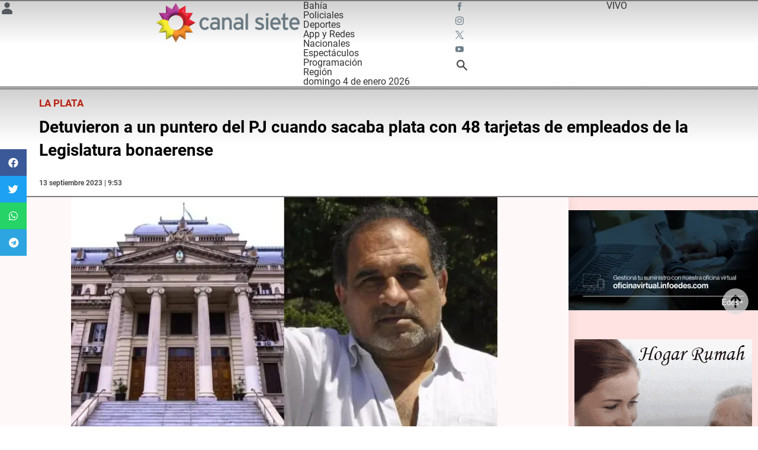

--- FILE ---
content_type: text/html; charset=UTF-8
request_url: https://www.canalsiete.com.ar/c7-noticias/c7-bahia/2023/09/13/detuvieron-a-un-puntero-del-pj-cuando-sacaba-plata-con-48-tarjetas-de-empleados-de-la-legislatura-bonaerense/
body_size: 65157
content:
<!doctype html>
<html lang="es" xmlns:og="http://ogp.me/ns#" xmlns:fb="http://ogp.me/ns/fb#">
<head><meta charset="UTF-8"><script>if(navigator.userAgent.match(/MSIE|Internet Explorer/i)||navigator.userAgent.match(/Trident\/7\..*?rv:11/i)){var href=document.location.href;if(!href.match(/[?&]nowprocket/)){if(href.indexOf("?")==-1){if(href.indexOf("#")==-1){document.location.href=href+"?nowprocket=1"}else{document.location.href=href.replace("#","?nowprocket=1#")}}else{if(href.indexOf("#")==-1){document.location.href=href+"&nowprocket=1"}else{document.location.href=href.replace("#","&nowprocket=1#")}}}}</script><script>(()=>{class RocketLazyLoadScripts{constructor(){this.v="1.2.5.1",this.triggerEvents=["keydown","mousedown","mousemove","touchmove","touchstart","touchend","wheel"],this.userEventHandler=this.t.bind(this),this.touchStartHandler=this.i.bind(this),this.touchMoveHandler=this.o.bind(this),this.touchEndHandler=this.h.bind(this),this.clickHandler=this.u.bind(this),this.interceptedClicks=[],this.interceptedClickListeners=[],this.l(this),window.addEventListener("pageshow",(t=>{this.persisted=t.persisted,this.everythingLoaded&&this.m()})),document.addEventListener("DOMContentLoaded",(()=>{this.p()})),this.delayedScripts={normal:[],async:[],defer:[]},this.trash=[],this.allJQueries=[]}k(t){document.hidden?t.t():(this.triggerEvents.forEach((e=>window.addEventListener(e,t.userEventHandler,{passive:!0}))),window.addEventListener("touchstart",t.touchStartHandler,{passive:!0}),window.addEventListener("mousedown",t.touchStartHandler),document.addEventListener("visibilitychange",t.userEventHandler))}_(){this.triggerEvents.forEach((t=>window.removeEventListener(t,this.userEventHandler,{passive:!0}))),document.removeEventListener("visibilitychange",this.userEventHandler)}i(t){"HTML"!==t.target.tagName&&(window.addEventListener("touchend",this.touchEndHandler),window.addEventListener("mouseup",this.touchEndHandler),window.addEventListener("touchmove",this.touchMoveHandler,{passive:!0}),window.addEventListener("mousemove",this.touchMoveHandler),t.target.addEventListener("click",this.clickHandler),this.L(t.target,!0),this.M(t.target,"onclick","rocket-onclick"),this.C())}o(t){window.removeEventListener("touchend",this.touchEndHandler),window.removeEventListener("mouseup",this.touchEndHandler),window.removeEventListener("touchmove",this.touchMoveHandler,{passive:!0}),window.removeEventListener("mousemove",this.touchMoveHandler),t.target.removeEventListener("click",this.clickHandler),this.L(t.target,!1),this.M(t.target,"rocket-onclick","onclick"),this.O()}h(){window.removeEventListener("touchend",this.touchEndHandler),window.removeEventListener("mouseup",this.touchEndHandler),window.removeEventListener("touchmove",this.touchMoveHandler,{passive:!0}),window.removeEventListener("mousemove",this.touchMoveHandler)}u(t){t.target.removeEventListener("click",this.clickHandler),this.L(t.target,!1),this.M(t.target,"rocket-onclick","onclick"),this.interceptedClicks.push(t),t.preventDefault(),t.stopPropagation(),t.stopImmediatePropagation(),this.O()}D(){window.removeEventListener("touchstart",this.touchStartHandler,{passive:!0}),window.removeEventListener("mousedown",this.touchStartHandler),this.interceptedClicks.forEach((t=>{t.target.dispatchEvent(new MouseEvent("click",{view:t.view,bubbles:!0,cancelable:!0}))}))}l(t){EventTarget.prototype.addEventListenerBase=EventTarget.prototype.addEventListener,EventTarget.prototype.addEventListener=function(e,i,o){"click"!==e||t.windowLoaded||i===t.clickHandler||t.interceptedClickListeners.push({target:this,func:i,options:o}),(this||window).addEventListenerBase(e,i,o)}}L(t,e){this.interceptedClickListeners.forEach((i=>{i.target===t&&(e?t.removeEventListener("click",i.func,i.options):t.addEventListener("click",i.func,i.options))})),t.parentNode!==document.documentElement&&this.L(t.parentNode,e)}S(){return new Promise((t=>{this.T?this.O=t:t()}))}C(){this.T=!0}O(){this.T=!1}M(t,e,i){t.hasAttribute&&t.hasAttribute(e)&&(event.target.setAttribute(i,event.target.getAttribute(e)),event.target.removeAttribute(e))}t(){this._(this),"loading"===document.readyState?document.addEventListener("DOMContentLoaded",this.R.bind(this)):this.R()}p(){let t=[];document.querySelectorAll("script[type=rocketlazyloadscript][data-rocket-src]").forEach((e=>{let i=e.getAttribute("data-rocket-src");if(i&&0!==i.indexOf("data:")){0===i.indexOf("//")&&(i=location.protocol+i);try{const o=new URL(i).origin;o!==location.origin&&t.push({src:o,crossOrigin:e.crossOrigin||"module"===e.getAttribute("data-rocket-type")})}catch(t){}}})),t=[...new Map(t.map((t=>[JSON.stringify(t),t]))).values()],this.j(t,"preconnect")}async R(){this.lastBreath=Date.now(),this.P(this),this.F(this),this.q(),this.A(),this.I(),await this.U(this.delayedScripts.normal),await this.U(this.delayedScripts.defer),await this.U(this.delayedScripts.async);try{await this.W(),await this.H(this),await this.J()}catch(t){console.error(t)}window.dispatchEvent(new Event("rocket-allScriptsLoaded")),this.everythingLoaded=!0,this.S().then((()=>{this.D()})),this.N()}A(){document.querySelectorAll("script[type=rocketlazyloadscript]").forEach((t=>{t.hasAttribute("data-rocket-src")?t.hasAttribute("async")&&!1!==t.async?this.delayedScripts.async.push(t):t.hasAttribute("defer")&&!1!==t.defer||"module"===t.getAttribute("data-rocket-type")?this.delayedScripts.defer.push(t):this.delayedScripts.normal.push(t):this.delayedScripts.normal.push(t)}))}async B(t){if(await this.G(),!0!==t.noModule||!("noModule"in HTMLScriptElement.prototype))return new Promise((e=>{let i;function o(){(i||t).setAttribute("data-rocket-status","executed"),e()}try{if(navigator.userAgent.indexOf("Firefox/")>0||""===navigator.vendor)i=document.createElement("script"),[...t.attributes].forEach((t=>{let e=t.nodeName;"type"!==e&&("data-rocket-type"===e&&(e="type"),"data-rocket-src"===e&&(e="src"),i.setAttribute(e,t.nodeValue))})),t.text&&(i.text=t.text),i.hasAttribute("src")?(i.addEventListener("load",o),i.addEventListener("error",(function(){i.setAttribute("data-rocket-status","failed"),e()})),setTimeout((()=>{i.isConnected||e()}),1)):(i.text=t.text,o()),t.parentNode.replaceChild(i,t);else{const i=t.getAttribute("data-rocket-type"),n=t.getAttribute("data-rocket-src");i?(t.type=i,t.removeAttribute("data-rocket-type")):t.removeAttribute("type"),t.addEventListener("load",o),t.addEventListener("error",(function(){t.setAttribute("data-rocket-status","failed"),e()})),n?(t.removeAttribute("data-rocket-src"),t.src=n):t.src="data:text/javascript;base64,"+window.btoa(unescape(encodeURIComponent(t.text)))}}catch(i){t.setAttribute("data-rocket-status","failed"),e()}}));t.setAttribute("data-rocket-status","skipped")}async U(t){const e=t.shift();return e&&e.isConnected?(await this.B(e),this.U(t)):Promise.resolve()}I(){this.j([...this.delayedScripts.normal,...this.delayedScripts.defer,...this.delayedScripts.async],"preload")}j(t,e){var i=document.createDocumentFragment();t.forEach((t=>{const o=t.getAttribute&&t.getAttribute("data-rocket-src")||t.src;if(o){const n=document.createElement("link");n.href=o,n.rel=e,"preconnect"!==e&&(n.as="script"),t.getAttribute&&"module"===t.getAttribute("data-rocket-type")&&(n.crossOrigin=!0),t.crossOrigin&&(n.crossOrigin=t.crossOrigin),t.integrity&&(n.integrity=t.integrity),i.appendChild(n),this.trash.push(n)}})),document.head.appendChild(i)}P(t){let e={};function i(i,o){return e[o].eventsToRewrite.indexOf(i)>=0&&!t.everythingLoaded?"rocket-"+i:i}function o(t,o){!function(t){e[t]||(e[t]={originalFunctions:{add:t.addEventListener,remove:t.removeEventListener},eventsToRewrite:[]},t.addEventListener=function(){arguments[0]=i(arguments[0],t),e[t].originalFunctions.add.apply(t,arguments)},t.removeEventListener=function(){arguments[0]=i(arguments[0],t),e[t].originalFunctions.remove.apply(t,arguments)})}(t),e[t].eventsToRewrite.push(o)}function n(e,i){let o=e[i];e[i]=null,Object.defineProperty(e,i,{get:()=>o||function(){},set(n){t.everythingLoaded?o=n:e["rocket"+i]=o=n}})}o(document,"DOMContentLoaded"),o(window,"DOMContentLoaded"),o(window,"load"),o(window,"pageshow"),o(document,"readystatechange"),n(document,"onreadystatechange"),n(window,"onload"),n(window,"onpageshow")}F(t){let e;function i(e){return t.everythingLoaded?e:e.split(" ").map((t=>"load"===t||0===t.indexOf("load.")?"rocket-jquery-load":t)).join(" ")}function o(o){if(o&&o.fn&&!t.allJQueries.includes(o)){o.fn.ready=o.fn.init.prototype.ready=function(e){return t.domReadyFired?e.bind(document)(o):document.addEventListener("rocket-DOMContentLoaded",(()=>e.bind(document)(o))),o([])};const e=o.fn.on;o.fn.on=o.fn.init.prototype.on=function(){return this[0]===window&&("string"==typeof arguments[0]||arguments[0]instanceof String?arguments[0]=i(arguments[0]):"object"==typeof arguments[0]&&Object.keys(arguments[0]).forEach((t=>{const e=arguments[0][t];delete arguments[0][t],arguments[0][i(t)]=e}))),e.apply(this,arguments),this},t.allJQueries.push(o)}e=o}o(window.jQuery),Object.defineProperty(window,"jQuery",{get:()=>e,set(t){o(t)}})}async H(t){const e=document.querySelector("script[data-webpack]");e&&(await async function(){return new Promise((t=>{e.addEventListener("load",t),e.addEventListener("error",t)}))}(),await t.K(),await t.H(t))}async W(){this.domReadyFired=!0,await this.G(),document.dispatchEvent(new Event("rocket-readystatechange")),await this.G(),document.rocketonreadystatechange&&document.rocketonreadystatechange(),await this.G(),document.dispatchEvent(new Event("rocket-DOMContentLoaded")),await this.G(),window.dispatchEvent(new Event("rocket-DOMContentLoaded"))}async J(){await this.G(),document.dispatchEvent(new Event("rocket-readystatechange")),await this.G(),document.rocketonreadystatechange&&document.rocketonreadystatechange(),await this.G(),window.dispatchEvent(new Event("rocket-load")),await this.G(),window.rocketonload&&window.rocketonload(),await this.G(),this.allJQueries.forEach((t=>t(window).trigger("rocket-jquery-load"))),await this.G();const t=new Event("rocket-pageshow");t.persisted=this.persisted,window.dispatchEvent(t),await this.G(),window.rocketonpageshow&&window.rocketonpageshow({persisted:this.persisted}),this.windowLoaded=!0}m(){document.onreadystatechange&&document.onreadystatechange(),window.onload&&window.onload(),window.onpageshow&&window.onpageshow({persisted:this.persisted})}q(){const t=new Map;document.write=document.writeln=function(e){const i=document.currentScript;i||console.error("WPRocket unable to document.write this: "+e);const o=document.createRange(),n=i.parentElement;let s=t.get(i);void 0===s&&(s=i.nextSibling,t.set(i,s));const c=document.createDocumentFragment();o.setStart(c,0),c.appendChild(o.createContextualFragment(e)),n.insertBefore(c,s)}}async G(){Date.now()-this.lastBreath>45&&(await this.K(),this.lastBreath=Date.now())}async K(){return document.hidden?new Promise((t=>setTimeout(t))):new Promise((t=>requestAnimationFrame(t)))}N(){this.trash.forEach((t=>t.remove()))}static run(){const t=new RocketLazyLoadScripts;t.k(t)}}RocketLazyLoadScripts.run()})();</script>
	
		<meta name="viewport" content="width=device-width, initial-scale=1">
	<link rel="profile" href="https://gmpg.org/xfn/11">
	<script data-cfasync="false" data-no-defer="1" data-no-minify="1" data-no-optimize="1">var ewww_webp_supported=!1;function check_webp_feature(A,e){var w;e=void 0!==e?e:function(){},ewww_webp_supported?e(ewww_webp_supported):((w=new Image).onload=function(){ewww_webp_supported=0<w.width&&0<w.height,e&&e(ewww_webp_supported)},w.onerror=function(){e&&e(!1)},w.src="data:image/webp;base64,"+{alpha:"UklGRkoAAABXRUJQVlA4WAoAAAAQAAAAAAAAAAAAQUxQSAwAAAARBxAR/Q9ERP8DAABWUDggGAAAABQBAJ0BKgEAAQAAAP4AAA3AAP7mtQAAAA=="}[A])}check_webp_feature("alpha");</script><script data-cfasync="false" data-no-defer="1" data-no-minify="1" data-no-optimize="1">var Arrive=function(c,w){"use strict";if(c.MutationObserver&&"undefined"!=typeof HTMLElement){var r,a=0,u=(r=HTMLElement.prototype.matches||HTMLElement.prototype.webkitMatchesSelector||HTMLElement.prototype.mozMatchesSelector||HTMLElement.prototype.msMatchesSelector,{matchesSelector:function(e,t){return e instanceof HTMLElement&&r.call(e,t)},addMethod:function(e,t,r){var a=e[t];e[t]=function(){return r.length==arguments.length?r.apply(this,arguments):"function"==typeof a?a.apply(this,arguments):void 0}},callCallbacks:function(e,t){t&&t.options.onceOnly&&1==t.firedElems.length&&(e=[e[0]]);for(var r,a=0;r=e[a];a++)r&&r.callback&&r.callback.call(r.elem,r.elem);t&&t.options.onceOnly&&1==t.firedElems.length&&t.me.unbindEventWithSelectorAndCallback.call(t.target,t.selector,t.callback)},checkChildNodesRecursively:function(e,t,r,a){for(var i,n=0;i=e[n];n++)r(i,t,a)&&a.push({callback:t.callback,elem:i}),0<i.childNodes.length&&u.checkChildNodesRecursively(i.childNodes,t,r,a)},mergeArrays:function(e,t){var r,a={};for(r in e)e.hasOwnProperty(r)&&(a[r]=e[r]);for(r in t)t.hasOwnProperty(r)&&(a[r]=t[r]);return a},toElementsArray:function(e){return e=void 0!==e&&("number"!=typeof e.length||e===c)?[e]:e}}),e=(l.prototype.addEvent=function(e,t,r,a){a={target:e,selector:t,options:r,callback:a,firedElems:[]};return this._beforeAdding&&this._beforeAdding(a),this._eventsBucket.push(a),a},l.prototype.removeEvent=function(e){for(var t,r=this._eventsBucket.length-1;t=this._eventsBucket[r];r--)e(t)&&(this._beforeRemoving&&this._beforeRemoving(t),(t=this._eventsBucket.splice(r,1))&&t.length&&(t[0].callback=null))},l.prototype.beforeAdding=function(e){this._beforeAdding=e},l.prototype.beforeRemoving=function(e){this._beforeRemoving=e},l),t=function(i,n){var o=new e,l=this,s={fireOnAttributesModification:!1};return o.beforeAdding(function(t){var e=t.target;e!==c.document&&e!==c||(e=document.getElementsByTagName("html")[0]);var r=new MutationObserver(function(e){n.call(this,e,t)}),a=i(t.options);r.observe(e,a),t.observer=r,t.me=l}),o.beforeRemoving(function(e){e.observer.disconnect()}),this.bindEvent=function(e,t,r){t=u.mergeArrays(s,t);for(var a=u.toElementsArray(this),i=0;i<a.length;i++)o.addEvent(a[i],e,t,r)},this.unbindEvent=function(){var r=u.toElementsArray(this);o.removeEvent(function(e){for(var t=0;t<r.length;t++)if(this===w||e.target===r[t])return!0;return!1})},this.unbindEventWithSelectorOrCallback=function(r){var a=u.toElementsArray(this),i=r,e="function"==typeof r?function(e){for(var t=0;t<a.length;t++)if((this===w||e.target===a[t])&&e.callback===i)return!0;return!1}:function(e){for(var t=0;t<a.length;t++)if((this===w||e.target===a[t])&&e.selector===r)return!0;return!1};o.removeEvent(e)},this.unbindEventWithSelectorAndCallback=function(r,a){var i=u.toElementsArray(this);o.removeEvent(function(e){for(var t=0;t<i.length;t++)if((this===w||e.target===i[t])&&e.selector===r&&e.callback===a)return!0;return!1})},this},i=new function(){var s={fireOnAttributesModification:!1,onceOnly:!1,existing:!1};function n(e,t,r){return!(!u.matchesSelector(e,t.selector)||(e._id===w&&(e._id=a++),-1!=t.firedElems.indexOf(e._id)))&&(t.firedElems.push(e._id),!0)}var c=(i=new t(function(e){var t={attributes:!1,childList:!0,subtree:!0};return e.fireOnAttributesModification&&(t.attributes=!0),t},function(e,i){e.forEach(function(e){var t=e.addedNodes,r=e.target,a=[];null!==t&&0<t.length?u.checkChildNodesRecursively(t,i,n,a):"attributes"===e.type&&n(r,i)&&a.push({callback:i.callback,elem:r}),u.callCallbacks(a,i)})})).bindEvent;return i.bindEvent=function(e,t,r){t=void 0===r?(r=t,s):u.mergeArrays(s,t);var a=u.toElementsArray(this);if(t.existing){for(var i=[],n=0;n<a.length;n++)for(var o=a[n].querySelectorAll(e),l=0;l<o.length;l++)i.push({callback:r,elem:o[l]});if(t.onceOnly&&i.length)return r.call(i[0].elem,i[0].elem);setTimeout(u.callCallbacks,1,i)}c.call(this,e,t,r)},i},o=new function(){var a={};function i(e,t){return u.matchesSelector(e,t.selector)}var n=(o=new t(function(){return{childList:!0,subtree:!0}},function(e,r){e.forEach(function(e){var t=e.removedNodes,e=[];null!==t&&0<t.length&&u.checkChildNodesRecursively(t,r,i,e),u.callCallbacks(e,r)})})).bindEvent;return o.bindEvent=function(e,t,r){t=void 0===r?(r=t,a):u.mergeArrays(a,t),n.call(this,e,t,r)},o};d(HTMLElement.prototype),d(NodeList.prototype),d(HTMLCollection.prototype),d(HTMLDocument.prototype),d(Window.prototype);var n={};return s(i,n,"unbindAllArrive"),s(o,n,"unbindAllLeave"),n}function l(){this._eventsBucket=[],this._beforeAdding=null,this._beforeRemoving=null}function s(e,t,r){u.addMethod(t,r,e.unbindEvent),u.addMethod(t,r,e.unbindEventWithSelectorOrCallback),u.addMethod(t,r,e.unbindEventWithSelectorAndCallback)}function d(e){e.arrive=i.bindEvent,s(i,e,"unbindArrive"),e.leave=o.bindEvent,s(o,e,"unbindLeave")}}(window,void 0),ewww_webp_supported=!1;function check_webp_feature(e,t){var r;ewww_webp_supported?t(ewww_webp_supported):((r=new Image).onload=function(){ewww_webp_supported=0<r.width&&0<r.height,t(ewww_webp_supported)},r.onerror=function(){t(!1)},r.src="data:image/webp;base64,"+{alpha:"UklGRkoAAABXRUJQVlA4WAoAAAAQAAAAAAAAAAAAQUxQSAwAAAARBxAR/Q9ERP8DAABWUDggGAAAABQBAJ0BKgEAAQAAAP4AAA3AAP7mtQAAAA==",animation:"UklGRlIAAABXRUJQVlA4WAoAAAASAAAAAAAAAAAAQU5JTQYAAAD/////AABBTk1GJgAAAAAAAAAAAAAAAAAAAGQAAABWUDhMDQAAAC8AAAAQBxAREYiI/gcA"}[e])}function ewwwLoadImages(e){if(e){for(var t=document.querySelectorAll(".batch-image img, .image-wrapper a, .ngg-pro-masonry-item a, .ngg-galleria-offscreen-seo-wrapper a"),r=0,a=t.length;r<a;r++)ewwwAttr(t[r],"data-src",t[r].getAttribute("data-webp")),ewwwAttr(t[r],"data-thumbnail",t[r].getAttribute("data-webp-thumbnail"));for(var i=document.querySelectorAll(".rev_slider ul li"),r=0,a=i.length;r<a;r++){ewwwAttr(i[r],"data-thumb",i[r].getAttribute("data-webp-thumb"));for(var n=1;n<11;)ewwwAttr(i[r],"data-param"+n,i[r].getAttribute("data-webp-param"+n)),n++}for(r=0,a=(i=document.querySelectorAll(".rev_slider img")).length;r<a;r++)ewwwAttr(i[r],"data-lazyload",i[r].getAttribute("data-webp-lazyload"));for(var o=document.querySelectorAll("div.woocommerce-product-gallery__image"),r=0,a=o.length;r<a;r++)ewwwAttr(o[r],"data-thumb",o[r].getAttribute("data-webp-thumb"))}for(var l=document.querySelectorAll("video"),r=0,a=l.length;r<a;r++)ewwwAttr(l[r],"poster",e?l[r].getAttribute("data-poster-webp"):l[r].getAttribute("data-poster-image"));for(var s,c=document.querySelectorAll("img.ewww_webp_lazy_load"),r=0,a=c.length;r<a;r++)e&&(ewwwAttr(c[r],"data-lazy-srcset",c[r].getAttribute("data-lazy-srcset-webp")),ewwwAttr(c[r],"data-srcset",c[r].getAttribute("data-srcset-webp")),ewwwAttr(c[r],"data-lazy-src",c[r].getAttribute("data-lazy-src-webp")),ewwwAttr(c[r],"data-src",c[r].getAttribute("data-src-webp")),ewwwAttr(c[r],"data-orig-file",c[r].getAttribute("data-webp-orig-file")),ewwwAttr(c[r],"data-medium-file",c[r].getAttribute("data-webp-medium-file")),ewwwAttr(c[r],"data-large-file",c[r].getAttribute("data-webp-large-file")),null!=(s=c[r].getAttribute("srcset"))&&!1!==s&&s.includes("R0lGOD")&&ewwwAttr(c[r],"src",c[r].getAttribute("data-lazy-src-webp"))),c[r].className=c[r].className.replace(/\bewww_webp_lazy_load\b/,"");for(var w=document.querySelectorAll(".ewww_webp"),r=0,a=w.length;r<a;r++)e?(ewwwAttr(w[r],"srcset",w[r].getAttribute("data-srcset-webp")),ewwwAttr(w[r],"src",w[r].getAttribute("data-src-webp")),ewwwAttr(w[r],"data-orig-file",w[r].getAttribute("data-webp-orig-file")),ewwwAttr(w[r],"data-medium-file",w[r].getAttribute("data-webp-medium-file")),ewwwAttr(w[r],"data-large-file",w[r].getAttribute("data-webp-large-file")),ewwwAttr(w[r],"data-large_image",w[r].getAttribute("data-webp-large_image")),ewwwAttr(w[r],"data-src",w[r].getAttribute("data-webp-src"))):(ewwwAttr(w[r],"srcset",w[r].getAttribute("data-srcset-img")),ewwwAttr(w[r],"src",w[r].getAttribute("data-src-img"))),w[r].className=w[r].className.replace(/\bewww_webp\b/,"ewww_webp_loaded");window.jQuery&&jQuery.fn.isotope&&jQuery.fn.imagesLoaded&&(jQuery(".fusion-posts-container-infinite").imagesLoaded(function(){jQuery(".fusion-posts-container-infinite").hasClass("isotope")&&jQuery(".fusion-posts-container-infinite").isotope()}),jQuery(".fusion-portfolio:not(.fusion-recent-works) .fusion-portfolio-wrapper").imagesLoaded(function(){jQuery(".fusion-portfolio:not(.fusion-recent-works) .fusion-portfolio-wrapper").isotope()}))}function ewwwWebPInit(e){ewwwLoadImages(e),ewwwNggLoadGalleries(e),document.arrive(".ewww_webp",function(){ewwwLoadImages(e)}),document.arrive(".ewww_webp_lazy_load",function(){ewwwLoadImages(e)}),document.arrive("videos",function(){ewwwLoadImages(e)}),"loading"==document.readyState?document.addEventListener("DOMContentLoaded",ewwwJSONParserInit):("undefined"!=typeof galleries&&ewwwNggParseGalleries(e),ewwwWooParseVariations(e))}function ewwwAttr(e,t,r){null!=r&&!1!==r&&e.setAttribute(t,r)}function ewwwJSONParserInit(){"undefined"!=typeof galleries&&check_webp_feature("alpha",ewwwNggParseGalleries),check_webp_feature("alpha",ewwwWooParseVariations)}function ewwwWooParseVariations(e){if(e)for(var t=document.querySelectorAll("form.variations_form"),r=0,a=t.length;r<a;r++){var i=t[r].getAttribute("data-product_variations"),n=!1;try{for(var o in i=JSON.parse(i))void 0!==i[o]&&void 0!==i[o].image&&(void 0!==i[o].image.src_webp&&(i[o].image.src=i[o].image.src_webp,n=!0),void 0!==i[o].image.srcset_webp&&(i[o].image.srcset=i[o].image.srcset_webp,n=!0),void 0!==i[o].image.full_src_webp&&(i[o].image.full_src=i[o].image.full_src_webp,n=!0),void 0!==i[o].image.gallery_thumbnail_src_webp&&(i[o].image.gallery_thumbnail_src=i[o].image.gallery_thumbnail_src_webp,n=!0),void 0!==i[o].image.thumb_src_webp&&(i[o].image.thumb_src=i[o].image.thumb_src_webp,n=!0));n&&ewwwAttr(t[r],"data-product_variations",JSON.stringify(i))}catch(e){}}}function ewwwNggParseGalleries(e){if(e)for(var t in galleries){var r=galleries[t];galleries[t].images_list=ewwwNggParseImageList(r.images_list)}}function ewwwNggLoadGalleries(e){e&&document.addEventListener("ngg.galleria.themeadded",function(e,t){window.ngg_galleria._create_backup=window.ngg_galleria.create,window.ngg_galleria.create=function(e,t){var r=$(e).data("id");return galleries["gallery_"+r].images_list=ewwwNggParseImageList(galleries["gallery_"+r].images_list),window.ngg_galleria._create_backup(e,t)}})}function ewwwNggParseImageList(e){for(var t in e){var r=e[t];if(void 0!==r["image-webp"]&&(e[t].image=r["image-webp"],delete e[t]["image-webp"]),void 0!==r["thumb-webp"]&&(e[t].thumb=r["thumb-webp"],delete e[t]["thumb-webp"]),void 0!==r.full_image_webp&&(e[t].full_image=r.full_image_webp,delete e[t].full_image_webp),void 0!==r.srcsets)for(var a in r.srcsets)nggSrcset=r.srcsets[a],void 0!==r.srcsets[a+"-webp"]&&(e[t].srcsets[a]=r.srcsets[a+"-webp"],delete e[t].srcsets[a+"-webp"]);if(void 0!==r.full_srcsets)for(var i in r.full_srcsets)nggFSrcset=r.full_srcsets[i],void 0!==r.full_srcsets[i+"-webp"]&&(e[t].full_srcsets[i]=r.full_srcsets[i+"-webp"],delete e[t].full_srcsets[i+"-webp"])}return e}check_webp_feature("alpha",ewwwWebPInit);</script><!-- Manifest added by SuperPWA - Progressive Web Apps Plugin For WordPress -->
<link rel="manifest" href="/superpwa-manifest.json">
<link rel="prefetch" href="/superpwa-manifest.json">
<meta name="theme-color" content="#ffffff">
<!-- / SuperPWA.com -->
<meta name='robots' content='index, follow, max-image-preview:large, max-snippet:-1, max-video-preview:-1' />

	<!-- This site is optimized with the Yoast SEO plugin v22.3 - https://yoast.com/wordpress/plugins/seo/ -->
	<title>Detuvieron a un puntero del PJ cuando sacaba plata con 48 tarjetas de empleados de la Legislatura bonaerense</title><link rel="preload" as="font" href="https://fonts.gstatic.com/s/roboto/v32/KFOkCnqEu92Fr1Mu51xIIzI.woff2" crossorigin><link rel="preload" as="font" href="https://fonts.gstatic.com/s/roboto/v32/KFOmCnqEu92Fr1Mu4mxK.woff2" crossorigin><link rel="preload" as="font" href="https://fonts.gstatic.com/s/roboto/v32/KFOlCnqEu92Fr1MmEU9fBBc4.woff2" crossorigin><link rel="preload" as="font" href="https://fonts.gstatic.com/s/roboto/v32/KFOlCnqEu92Fr1MmWUlfBBc4.woff2" crossorigin><link rel="preload" as="font" href="https://fonts.gstatic.com/s/robotocondensed/v27/ieVl2ZhZI2eCN5jzbjEETS9weq8-19K7DQ.woff2" crossorigin><link rel="preload" as="font" href="https://www.canalsiete.com.ar/wp-content/plugins/elementor/assets/lib/font-awesome/webfonts/fa-brands-400.woff2" crossorigin><link rel="preload" as="font" href="https://www.canalsiete.com.ar/wp-content/plugins/elementor/assets/lib/font-awesome/webfonts/fa-regular-400.woff2" crossorigin><style id="wpr-usedcss">.fluid-width-video-wrapper{width:100%;position:relative;padding:0}.fluid-width-video-wrapper embed,.fluid-width-video-wrapper iframe,.fluid-width-video-wrapper object{position:absolute;top:0;left:0;width:100%;height:100%}:where(.wp-block-button__link){border-radius:9999px;box-shadow:none;padding:calc(.667em + 2px) calc(1.333em + 2px);text-decoration:none}:where(.wp-block-calendar table:not(.has-background) th){background:#ddd}:where(.wp-block-columns){margin-bottom:1.75em}:where(.wp-block-columns.has-background){padding:1.25em 2.375em}:where(.wp-block-post-comments input[type=submit]){border:none}:where(.wp-block-cover-image:not(.has-text-color)),:where(.wp-block-cover:not(.has-text-color)){color:#fff}:where(.wp-block-cover-image.is-light:not(.has-text-color)),:where(.wp-block-cover.is-light:not(.has-text-color)){color:#000}.wp-block-embed{overflow-wrap:break-word}.wp-block-embed figcaption{margin-bottom:1em;margin-top:.5em}.wp-block-embed iframe{max-width:100%}.wp-block-embed__wrapper{position:relative}:where(.wp-block-file){margin-bottom:1.5em}:where(.wp-block-file__button){border-radius:2em;display:inline-block;padding:.5em 1em}:where(.wp-block-file__button):is(a):active,:where(.wp-block-file__button):is(a):focus,:where(.wp-block-file__button):is(a):hover,:where(.wp-block-file__button):is(a):visited{box-shadow:none;color:#fff;opacity:.85;text-decoration:none}.wp-block-image img{box-sizing:border-box;height:auto;max-width:100%;vertical-align:bottom}.wp-block-image[style*=border-radius] img,.wp-block-image[style*=border-radius]>a{border-radius:inherit}.wp-block-image figcaption{margin-bottom:1em;margin-top:.5em}.wp-block-image :where(.has-border-color){border-style:solid}.wp-block-image :where([style*=border-top-color]){border-top-style:solid}.wp-block-image :where([style*=border-right-color]){border-right-style:solid}.wp-block-image :where([style*=border-bottom-color]){border-bottom-style:solid}.wp-block-image :where([style*=border-left-color]){border-left-style:solid}.wp-block-image :where([style*=border-width]){border-style:solid}.wp-block-image :where([style*=border-top-width]){border-top-style:solid}.wp-block-image :where([style*=border-right-width]){border-right-style:solid}.wp-block-image :where([style*=border-bottom-width]){border-bottom-style:solid}.wp-block-image :where([style*=border-left-width]){border-left-style:solid}.wp-block-image figure{margin:0}:where(.wp-block-latest-comments:not([style*=line-height] .wp-block-latest-comments__comment)){line-height:1.1}:where(.wp-block-latest-comments:not([style*=line-height] .wp-block-latest-comments__comment-excerpt p)){line-height:1.8}ol,ul{box-sizing:border-box}:where(.wp-block-navigation.has-background .wp-block-navigation-item a:not(.wp-element-button)),:where(.wp-block-navigation.has-background .wp-block-navigation-submenu a:not(.wp-element-button)){padding:.5em 1em}:where(.wp-block-navigation .wp-block-navigation__submenu-container .wp-block-navigation-item a:not(.wp-element-button)),:where(.wp-block-navigation .wp-block-navigation__submenu-container .wp-block-navigation-submenu a:not(.wp-element-button)),:where(.wp-block-navigation .wp-block-navigation__submenu-container .wp-block-navigation-submenu button.wp-block-navigation-item__content),:where(.wp-block-navigation .wp-block-navigation__submenu-container .wp-block-pages-list__item button.wp-block-navigation-item__content){padding:.5em 1em}:where(p.has-text-color:not(.has-link-color)) a{color:inherit}:where(.wp-block-post-excerpt){margin-bottom:var(--wp--style--block-gap);margin-top:var(--wp--style--block-gap)}:where(.wp-block-pullquote){margin:0 0 1em}:where(.wp-block-search__button){border:1px solid #ccc;padding:6px 10px}:where(.wp-block-search__button-inside .wp-block-search__inside-wrapper){border:1px solid #949494;box-sizing:border-box;padding:4px}:where(.wp-block-search__button-inside .wp-block-search__inside-wrapper) .wp-block-search__input{border:none;border-radius:0;padding:0 4px}:where(.wp-block-search__button-inside .wp-block-search__inside-wrapper) .wp-block-search__input:focus{outline:0}:where(.wp-block-search__button-inside .wp-block-search__inside-wrapper) :where(.wp-block-search__button){padding:4px 8px}:where(.wp-block-term-description){margin-bottom:var(--wp--style--block-gap);margin-top:var(--wp--style--block-gap)}:where(pre.wp-block-verse){font-family:inherit}:root{--wp--preset--font-size--normal:16px;--wp--preset--font-size--huge:42px}.screen-reader-text{clip:rect(1px,1px,1px,1px);word-wrap:normal!important;border:0;-webkit-clip-path:inset(50%);clip-path:inset(50%);height:1px;margin:-1px;overflow:hidden;padding:0;position:absolute;width:1px}html :where(.has-border-color){border-style:solid}html :where([style*=border-top-color]){border-top-style:solid}html :where([style*=border-right-color]){border-right-style:solid}html :where([style*=border-bottom-color]){border-bottom-style:solid}html :where([style*=border-left-color]){border-left-style:solid}html :where([style*=border-width]){border-style:solid}html :where([style*=border-top-width]){border-top-style:solid}html :where([style*=border-right-width]){border-right-style:solid}html :where([style*=border-bottom-width]){border-bottom-style:solid}html :where([style*=border-left-width]){border-left-style:solid}html :where(img[class*=wp-image-]){height:auto;max-width:100%}:where(figure){margin:0 0 1em}html :where(.is-position-sticky){--wp-admin--admin-bar--position-offset:var(--wp-admin--admin-bar--height,0px)}@media screen and (max-width:600px){html :where(.is-position-sticky){--wp-admin--admin-bar--position-offset:0px}}.jet-listing .slick-list,.jet-listing-dynamic-field__content .slick-list{position:relative;display:block;overflow:hidden;margin:0;padding:0}.jet-listing .slick-list:focus,.jet-listing-dynamic-field__content .slick-list:focus{outline:0}.jet-listing .slick-track,.jet-listing-dynamic-field__content .slick-track{position:relative;top:0;left:0;display:block;margin-left:auto;margin-right:auto}.jet-listing .slick-track:after,.jet-listing .slick-track:before,.jet-listing-dynamic-field__content .slick-track:after,.jet-listing-dynamic-field__content .slick-track:before{display:table;content:""}.jet-listing .slick-track:after,.jet-listing-dynamic-field__content .slick-track:after{clear:both}.jet-listing .slick-slide,.jet-listing-dynamic-field__content .slick-slide{display:none;float:left;height:100%;min-height:1px}.jet-listing [dir=rtl] .slick-slide,.jet-listing-dynamic-field__content [dir=rtl] .slick-slide{float:right}.jet-listing .slick-slide img,.jet-listing-dynamic-field__content .slick-slide img{display:block}.jet-listing .slick-initialized .slick-slide,.jet-listing-dynamic-field__content .slick-initialized .slick-slide{display:block}.jet-listing-dynamic-field{display:-webkit-box;display:-ms-flexbox;display:flex;-webkit-box-align:center;-ms-flex-align:center;align-items:center}.jet-listing-dynamic-field__content{display:block;max-width:100%}.jet-listing-dynamic-field__inline-wrap{display:-webkit-inline-box;display:-ms-inline-flexbox;display:inline-flex;-webkit-box-align:center;-ms-flex-align:center;align-items:center;max-width:100%}.jet-engine-gallery-slider{max-width:100%;position:relative}.jet-listing-dynamic-link{display:-webkit-box;display:-ms-flexbox;display:flex;-webkit-box-orient:vertical;-webkit-box-direction:normal;-ms-flex-direction:column;flex-direction:column}.jet-listing-dynamic-link .button.jet-woo-add-to-cart{display:-webkit-inline-box;display:-ms-inline-flexbox;display:inline-flex}.jet-remove-from-store.is-hidden{display:none!important}.jet-listing-grid__items{display:-webkit-box;display:-ms-flexbox;display:flex;-ms-flex-wrap:wrap;flex-wrap:wrap;margin:0 -10px;width:calc(100% + 20px)}.jet-listing-grid__items.grid-col-desk-3{--columns:3}.jet-listing-grid__items.grid-col-desk-4{--columns:4}.jet-listing-grid__masonry{-webkit-box-align:start;-ms-flex-align:start;align-items:flex-start}.jet-listing-grid__item{padding:10px;-webkit-box-sizing:border-box;box-sizing:border-box}.jet-listing-grid__items>.jet-listing-grid__item{max-width:calc(100%/var(--columns));-webkit-box-flex:0;-ms-flex:0 0 calc(100%/var(--columns));flex:0 0 calc(100%/var(--columns))}.jet-listing-grid__slider{position:relative}.jet-listing-grid__slider[dir=rtl] .slick-slide{float:right}.jet-listing-grid__slider>.jet-listing-grid__items:not(.slick-initialized)>.jet-listing-grid__item{display:none}.jet-listing-grid__slider>.jet-listing-grid__items:not(.slick-initialized)>.jet-listing-grid__item:first-of-type{display:block}.jet-listing-grid__slider .jet-slick-dots{display:-webkit-box;display:-ms-flexbox;display:flex;-webkit-box-align:center;-ms-flex-align:center;align-items:center;-webkit-box-pack:center;-ms-flex-pack:center;justify-content:center;width:100%;margin:10px 0;padding:0}.jet-listing-grid__slider .jet-slick-dots li{width:12px;height:12px;border-radius:100%;text-indent:-50px;overflow:hidden;cursor:pointer;background:#eee;margin:3px}.jet-listing-grid__slider .jet-slick-dots li:hover{background:#111}.jet-listing-grid__slider[dir=rtl] .jet-slick-dots li{text-indent:50px}.jet-listing-grid__loader{--spinner-color:rgba(100, 100, 100, .8);--spinner-size:36px;display:-webkit-box;display:-ms-flexbox;display:flex;-webkit-box-pack:center;-ms-flex-pack:center;justify-content:center;-webkit-box-align:center;-ms-flex-align:center;align-items:center;gap:15px;visibility:hidden}.jet-listing-grid-loading .jet-listing-grid__loader{visibility:visible}.elementor-widget.elementor-widget-jet-listing-grid{max-width:100%;-ms-flex-preferred-size:100%;flex-basis:100%}.jet-listing-grid__item.jet-equal-columns>*{height:100%}.jet-listing-grid__item.jet-equal-columns>.elementor{height:100%}.jet-listing-grid__item.jet-equal-columns>.elementor>:is(.elementor-section,.e-container,.e-con){height:100%}.jet-listing-grid__items.jet-equal-columns__wrapper .slick-track{display:-webkit-box;display:-ms-flexbox;display:flex;-webkit-box-align:stretch;-ms-flex-align:stretch;align-items:stretch}.jet-listing-grid__items.jet-equal-columns__wrapper .slick-slide{float:none;height:auto;display:-webkit-box;display:-ms-flexbox;display:flex;-webkit-box-orient:vertical;-webkit-box-direction:normal;-ms-flex-direction:column;flex-direction:column}.jet-listing-grid__items.jet-equal-columns__wrapper .slick-slide img{-o-object-fit:cover;object-fit:cover;-webkit-box-flex:1;-ms-flex-positive:1;flex-grow:1}.jet-listing-grid__items.jet-equal-columns__wrapper .slick-slide .jet-equal-columns,.jet-listing-grid__items.jet-equal-columns__wrapper .slick-slide>*{height:100%}.jet-listing-not-found{text-align:center;display:block;margin:0;width:100%}.brxe-jet-engine-listing-grid .jet-listing-grid__items{width:auto;margin:0;--column-gap:20px;--row-gap:20px;gap:var(--row-gap) var(--column-gap);--item-width:calc((100% - (var(--columns) - 1) * var(--column-gap)) / var(--columns))}.brxe-jet-engine-listing-grid .jet-listing-grid__items>.jet-listing-grid__item{max-width:var(--item-width);-webkit-box-flex:0;-ms-flex:0 0 var(--item-width);flex:0 0 var(--item-width)}.brxe-jet-engine-listing-grid .jet-listing-grid__item{padding:0}.brxe-jet-engine-listing-grid .jet-listing-grid__item.slick-slide{padding:calc(var(--row-gap)/2) calc(var(--column-gap)/2)}.brxe-jet-engine-listing-grid .jet-slick-dots{gap:8px}.brxe-jet-engine-listing-grid .jet-slick-dots li{margin:0}div.brxe-jet-engine-listing-grid{width:100%}div.brxe-jet-engine-listing-grid>div.jet-listing-grid{width:100%}.jet-calendar-loading{opacity:.5!important;pointer-event:none!important}.jet-calendar-nav__link{cursor:pointer;width:40px;height:40px;display:-webkit-box;display:-ms-flexbox;display:flex;-webkit-box-align:center;-ms-flex-align:center;align-items:center;-webkit-box-pack:center;-ms-flex-pack:center;justify-content:center}.jet-calendar-nav__link svg{height:1em;fill:currentColor}.jet-calendar-week__day{width:14.2857%;vertical-align:top}.jet-calendar-week__day-mobile-overlay{cursor:pointer;position:absolute;z-index:20;left:0;right:0;top:0;bottom:0}.jet-calendar-week__day-content{padding:10px;min-height:100px}@media(max-width:1025px){.jet-calendar-week__day-content{display:none}}.brxe-jet-listing-calendar .jet-calendar-week__day{padding:0}.brxe-jet-listing-calendar .jet-calendar-nav__link svg{width:1em;height:1em}.jet-data-store-link{display:-webkit-inline-box;display:-ms-inline-flexbox;display:inline-flex;-webkit-box-pack:center;-ms-flex-pack:center;justify-content:center;-webkit-box-align:center;-ms-flex-align:center;align-items:center;gap:4px}.jet-data-store-link__icon{-webkit-box-ordinal-group:2;-ms-flex-order:1;order:1}.jet-data-store-link__label{-webkit-box-ordinal-group:3;-ms-flex-order:2;order:2}.jet-data-store-link.is-hidden{display:none!important}body{--wp--preset--color--black:#000000;--wp--preset--color--cyan-bluish-gray:#abb8c3;--wp--preset--color--white:#ffffff;--wp--preset--color--pale-pink:#f78da7;--wp--preset--color--vivid-red:#cf2e2e;--wp--preset--color--luminous-vivid-orange:#ff6900;--wp--preset--color--luminous-vivid-amber:#fcb900;--wp--preset--color--light-green-cyan:#7bdcb5;--wp--preset--color--vivid-green-cyan:#00d084;--wp--preset--color--pale-cyan-blue:#8ed1fc;--wp--preset--color--vivid-cyan-blue:#0693e3;--wp--preset--color--vivid-purple:#9b51e0;--wp--preset--gradient--vivid-cyan-blue-to-vivid-purple:linear-gradient(135deg,rgba(6, 147, 227, 1) 0%,rgb(155, 81, 224) 100%);--wp--preset--gradient--light-green-cyan-to-vivid-green-cyan:linear-gradient(135deg,rgb(122, 220, 180) 0%,rgb(0, 208, 130) 100%);--wp--preset--gradient--luminous-vivid-amber-to-luminous-vivid-orange:linear-gradient(135deg,rgba(252, 185, 0, 1) 0%,rgba(255, 105, 0, 1) 100%);--wp--preset--gradient--luminous-vivid-orange-to-vivid-red:linear-gradient(135deg,rgba(255, 105, 0, 1) 0%,rgb(207, 46, 46) 100%);--wp--preset--gradient--very-light-gray-to-cyan-bluish-gray:linear-gradient(135deg,rgb(238, 238, 238) 0%,rgb(169, 184, 195) 100%);--wp--preset--gradient--cool-to-warm-spectrum:linear-gradient(135deg,rgb(74, 234, 220) 0%,rgb(151, 120, 209) 20%,rgb(207, 42, 186) 40%,rgb(238, 44, 130) 60%,rgb(251, 105, 98) 80%,rgb(254, 248, 76) 100%);--wp--preset--gradient--blush-light-purple:linear-gradient(135deg,rgb(255, 206, 236) 0%,rgb(152, 150, 240) 100%);--wp--preset--gradient--blush-bordeaux:linear-gradient(135deg,rgb(254, 205, 165) 0%,rgb(254, 45, 45) 50%,rgb(107, 0, 62) 100%);--wp--preset--gradient--luminous-dusk:linear-gradient(135deg,rgb(255, 203, 112) 0%,rgb(199, 81, 192) 50%,rgb(65, 88, 208) 100%);--wp--preset--gradient--pale-ocean:linear-gradient(135deg,rgb(255, 245, 203) 0%,rgb(182, 227, 212) 50%,rgb(51, 167, 181) 100%);--wp--preset--gradient--electric-grass:linear-gradient(135deg,rgb(202, 248, 128) 0%,rgb(113, 206, 126) 100%);--wp--preset--gradient--midnight:linear-gradient(135deg,rgb(2, 3, 129) 0%,rgb(40, 116, 252) 100%);--wp--preset--font-size--small:13px;--wp--preset--font-size--medium:20px;--wp--preset--font-size--large:36px;--wp--preset--font-size--x-large:42px;--wp--preset--spacing--20:0.44rem;--wp--preset--spacing--30:0.67rem;--wp--preset--spacing--40:1rem;--wp--preset--spacing--50:1.5rem;--wp--preset--spacing--60:2.25rem;--wp--preset--spacing--70:3.38rem;--wp--preset--spacing--80:5.06rem;--wp--preset--shadow--natural:6px 6px 9px rgba(0, 0, 0, .2);--wp--preset--shadow--deep:12px 12px 50px rgba(0, 0, 0, .4);--wp--preset--shadow--sharp:6px 6px 0px rgba(0, 0, 0, .2);--wp--preset--shadow--outlined:6px 6px 0px -3px rgba(255, 255, 255, 1),6px 6px rgba(0, 0, 0, 1);--wp--preset--shadow--crisp:6px 6px 0px rgba(0, 0, 0, 1)}:where(.is-layout-flex){gap:.5em}:where(.is-layout-grid){gap:.5em}:where(.wp-block-post-template.is-layout-flex){gap:1.25em}:where(.wp-block-post-template.is-layout-grid){gap:1.25em}:where(.wp-block-columns.is-layout-flex){gap:2em}:where(.wp-block-columns.is-layout-grid){gap:2em}html{line-height:1.15;-webkit-text-size-adjust:100%}*,:after,:before{box-sizing:border-box}body{margin:0;font-family:-apple-system,BlinkMacSystemFont,'Segoe UI',Roboto,'Helvetica Neue',Arial,'Noto Sans',sans-serif,'Apple Color Emoji','Segoe UI Emoji','Segoe UI Symbol','Noto Color Emoji';font-size:1rem;font-weight:400;line-height:1.5;color:#333;background-color:#fff;-webkit-font-smoothing:antialiased;-moz-osx-font-smoothing:grayscale}h1,h2,h3,h4,h5,h6{margin-block-start:.5rem;margin-block-end:1rem;font-family:inherit;font-weight:500;line-height:1.2;color:inherit}h1{font-size:2.5rem}h2{font-size:2rem}h3{font-size:1.75rem}h4{font-size:1.5rem}h5{font-size:1.25rem}h6{font-size:1rem}p{margin-block-start:0;margin-block-end:.9rem}hr{box-sizing:content-box;height:0;overflow:visible}pre{font-family:monospace,monospace;font-size:1em;white-space:pre-wrap}a{background-color:transparent;text-decoration:none;color:#c36}a:active,a:hover{color:#336}a:not([href]):not([tabindex]),a:not([href]):not([tabindex]):focus,a:not([href]):not([tabindex]):hover{color:inherit;text-decoration:none}a:not([href]):not([tabindex]):focus{outline:0}abbr[title]{border-block-end:none;-webkit-text-decoration:underline dotted;text-decoration:underline dotted}strong{font-weight:bolder}code,kbd,samp{font-family:monospace,monospace;font-size:1em}small{font-size:80%}sub,sup{font-size:75%;line-height:0;position:relative;vertical-align:baseline}sub{bottom:-.25em}sup{top:-.5em}img{border-style:none;height:auto;max-width:100%}details{display:block}summary{display:list-item}figcaption{font-size:16px;color:#333;line-height:1.4;font-style:italic;font-weight:400}[hidden],template{display:none}@media print{*,:after,:before{background:0 0!important;color:#000!important;box-shadow:none!important;text-shadow:none!important}a,a:visited{text-decoration:underline}a[href]:after{content:" (" attr(href) ")"}abbr[title]:after{content:" (" attr(title) ")"}a[href^="#"]:after,a[href^="javascript:"]:after{content:""}pre{white-space:pre-wrap!important}blockquote,pre{-moz-column-break-inside:avoid;break-inside:avoid;border:1px solid #ccc}thead{display:table-header-group}img,tr{-moz-column-break-inside:avoid;break-inside:avoid}h2,h3,p{orphans:3;widows:3}h2,h3{-moz-column-break-after:avoid;break-after:avoid}}label{display:inline-block;line-height:1;vertical-align:middle}button,input,optgroup,select,textarea{font-family:inherit;font-size:1rem;line-height:1.5;margin:0}input[type=date],input[type=email],input[type=number],input[type=password],input[type=search],input[type=tel],input[type=text],input[type=url],select,textarea{width:100%;border:1px solid #666;border-radius:3px;padding:.5rem 1rem;transition:all .3s}input[type=date]:focus,input[type=email]:focus,input[type=number]:focus,input[type=password]:focus,input[type=search]:focus,input[type=tel]:focus,input[type=text]:focus,input[type=url]:focus,select:focus,textarea:focus{border-color:#333}button,input{overflow:visible}button,select{text-transform:none}[type=button],[type=reset],[type=submit],button{width:auto;-webkit-appearance:button}[type=button]::-moz-focus-inner,[type=reset]::-moz-focus-inner,[type=submit]::-moz-focus-inner,button::-moz-focus-inner{border-style:none;padding:0}[type=button]:-moz-focusring,[type=reset]:-moz-focusring,[type=submit]:-moz-focusring,button:-moz-focusring{outline:ButtonText dotted 1px}[type=button],[type=submit],button{display:inline-block;font-weight:400;color:#c36;text-align:center;white-space:nowrap;-webkit-user-select:none;-moz-user-select:none;user-select:none;background-color:transparent;border:1px solid #c36;padding:.5rem 1rem;font-size:1rem;border-radius:3px;transition:all .3s}[type=button]:focus,[type=submit]:focus,button:focus{outline:-webkit-focus-ring-color auto 5px}[type=button]:focus,[type=button]:hover,[type=submit]:focus,[type=submit]:hover,button:focus,button:hover{color:#fff;background-color:#c36;text-decoration:none}[type=button]:not(:disabled),[type=submit]:not(:disabled),button:not(:disabled){cursor:pointer}fieldset{padding:.35em .75em .625em}legend{box-sizing:border-box;color:inherit;display:table;max-width:100%;padding:0;white-space:normal}progress{vertical-align:baseline}textarea{overflow:auto;resize:vertical}[type=checkbox],[type=radio]{box-sizing:border-box;padding:0}[type=number]::-webkit-inner-spin-button,[type=number]::-webkit-outer-spin-button{height:auto}[type=search]{-webkit-appearance:textfield;outline-offset:-2px}[type=search]::-webkit-search-decoration{-webkit-appearance:none}::-webkit-file-upload-button{-webkit-appearance:button;font:inherit}select{display:block}table{background-color:transparent;width:100%;margin-block-end:15px;font-size:.9em;border-spacing:0;border-collapse:collapse}table td,table th{padding:15px;line-height:1.5;vertical-align:top;border:1px solid hsla(0,0%,50.2%,.5019607843)}table th{font-weight:700}table tfoot th,table thead th{font-size:1em}table caption+thead tr:first-child td,table caption+thead tr:first-child th,table colgroup+thead tr:first-child td,table colgroup+thead tr:first-child th,table thead:first-child tr:first-child td,table thead:first-child tr:first-child th{border-block-start:1px solid hsla(0,0%,50.2%,.5019607843)}table tbody>tr:nth-child(odd)>td,table tbody>tr:nth-child(odd)>th{background-color:hsla(0,0%,50.2%,.0705882353)}table tbody tr:hover>td,table tbody tr:hover>th{background-color:hsla(0,0%,50.2%,.1019607843)}table tbody+tbody{border-block-start:2px solid hsla(0,0%,50.2%,.5019607843)}dd,dl,dt,li,ol,ul{margin-block-start:0;margin-block-end:0;border:0;outline:0;font-size:100%;vertical-align:baseline;background:0 0}.dialog-widget-content{background-color:var(--e-a-bg-default);position:absolute;border-radius:3px;box-shadow:2px 8px 23px 3px rgba(0,0,0,.2);overflow:hidden}.dialog-message{line-height:1.5;box-sizing:border-box}.dialog-close-button{cursor:pointer;position:absolute;margin-top:15px;right:15px;color:var(--e-a-color-txt);font-size:15px;line-height:1;transition:var(--e-a-transition-hover)}.dialog-close-button:hover{color:var(--e-a-color-txt-hover)}.dialog-prevent-scroll{overflow:hidden;max-height:100vh}.dialog-type-lightbox{position:fixed;height:100%;width:100%;bottom:0;left:0;background-color:rgba(0,0,0,.8);z-index:9999;-webkit-user-select:none;-moz-user-select:none;user-select:none}.dialog-type-alert .dialog-widget-content,.dialog-type-confirm .dialog-widget-content{margin:auto;width:400px;padding:20px}.dialog-type-alert .dialog-header,.dialog-type-confirm .dialog-header{font-size:15px;font-weight:500}.dialog-type-alert .dialog-header:after,.dialog-type-confirm .dialog-header:after{content:"";display:block;border-block-end:var(--e-a-border);padding-block-end:10px;margin-block-end:10px;margin-inline-start:-20px;margin-inline-end:-20px}.dialog-type-alert .dialog-message,.dialog-type-confirm .dialog-message{min-height:50px}.dialog-type-alert .dialog-buttons-wrapper,.dialog-type-confirm .dialog-buttons-wrapper{padding-block-start:10px;display:flex;justify-content:flex-end;gap:15px}.dialog-type-alert .dialog-buttons-wrapper .dialog-button,.dialog-type-confirm .dialog-buttons-wrapper .dialog-button{font-size:12px;font-weight:500;line-height:1.2;padding:8px 16px;outline:0;border:none;border-radius:var(--e-a-border-radius);background-color:var(--e-a-btn-bg);color:var(--e-a-btn-color-invert);transition:var(--e-a-transition-hover)}.dialog-type-alert .dialog-buttons-wrapper .dialog-button:hover,.dialog-type-confirm .dialog-buttons-wrapper .dialog-button:hover{border:none}.dialog-type-alert .dialog-buttons-wrapper .dialog-button:focus,.dialog-type-alert .dialog-buttons-wrapper .dialog-button:hover,.dialog-type-confirm .dialog-buttons-wrapper .dialog-button:focus,.dialog-type-confirm .dialog-buttons-wrapper .dialog-button:hover{background-color:var(--e-a-btn-bg-hover);color:var(--e-a-btn-color-invert)}.dialog-type-alert .dialog-buttons-wrapper .dialog-button:active,.dialog-type-confirm .dialog-buttons-wrapper .dialog-button:active{background-color:var(--e-a-btn-bg-active)}.dialog-type-alert .dialog-buttons-wrapper .dialog-button:not([disabled]),.dialog-type-confirm .dialog-buttons-wrapper .dialog-button:not([disabled]){cursor:pointer}.dialog-type-alert .dialog-buttons-wrapper .dialog-button:disabled,.dialog-type-confirm .dialog-buttons-wrapper .dialog-button:disabled{background-color:var(--e-a-btn-bg-disabled);color:var(--e-a-btn-color-disabled)}.dialog-type-alert .dialog-buttons-wrapper .dialog-button:not(.elementor-button-state) .elementor-state-icon,.dialog-type-confirm .dialog-buttons-wrapper .dialog-button:not(.elementor-button-state) .elementor-state-icon{display:none}.dialog-type-alert .dialog-buttons-wrapper .dialog-button.dialog-cancel,.dialog-type-alert .dialog-buttons-wrapper .dialog-button.e-btn-txt,.dialog-type-confirm .dialog-buttons-wrapper .dialog-button.dialog-cancel,.dialog-type-confirm .dialog-buttons-wrapper .dialog-button.e-btn-txt{background:0 0;color:var(--e-a-color-txt)}.dialog-type-alert .dialog-buttons-wrapper .dialog-button.dialog-cancel:focus,.dialog-type-alert .dialog-buttons-wrapper .dialog-button.dialog-cancel:hover,.dialog-type-alert .dialog-buttons-wrapper .dialog-button.e-btn-txt:focus,.dialog-type-alert .dialog-buttons-wrapper .dialog-button.e-btn-txt:hover,.dialog-type-confirm .dialog-buttons-wrapper .dialog-button.dialog-cancel:focus,.dialog-type-confirm .dialog-buttons-wrapper .dialog-button.dialog-cancel:hover,.dialog-type-confirm .dialog-buttons-wrapper .dialog-button.e-btn-txt:focus,.dialog-type-confirm .dialog-buttons-wrapper .dialog-button.e-btn-txt:hover{background:var(--e-a-bg-hover);color:var(--e-a-color-txt-hover)}.dialog-type-alert .dialog-buttons-wrapper .dialog-button.dialog-cancel:disabled,.dialog-type-alert .dialog-buttons-wrapper .dialog-button.e-btn-txt:disabled,.dialog-type-confirm .dialog-buttons-wrapper .dialog-button.dialog-cancel:disabled,.dialog-type-confirm .dialog-buttons-wrapper .dialog-button.e-btn-txt:disabled{background:0 0;color:var(--e-a-color-txt-disabled)}.dialog-type-alert .dialog-buttons-wrapper .dialog-button.e-success,.dialog-type-alert .dialog-buttons-wrapper .dialog-button.elementor-button-success,.dialog-type-confirm .dialog-buttons-wrapper .dialog-button.e-success,.dialog-type-confirm .dialog-buttons-wrapper .dialog-button.elementor-button-success{background-color:var(--e-a-btn-bg-success)}.dialog-type-alert .dialog-buttons-wrapper .dialog-button.e-success:focus,.dialog-type-alert .dialog-buttons-wrapper .dialog-button.e-success:hover,.dialog-type-alert .dialog-buttons-wrapper .dialog-button.elementor-button-success:focus,.dialog-type-alert .dialog-buttons-wrapper .dialog-button.elementor-button-success:hover,.dialog-type-confirm .dialog-buttons-wrapper .dialog-button.e-success:focus,.dialog-type-confirm .dialog-buttons-wrapper .dialog-button.e-success:hover,.dialog-type-confirm .dialog-buttons-wrapper .dialog-button.elementor-button-success:focus,.dialog-type-confirm .dialog-buttons-wrapper .dialog-button.elementor-button-success:hover{background-color:var(--e-a-btn-bg-success-hover)}.dialog-type-alert .dialog-buttons-wrapper .dialog-button.dialog-ok,.dialog-type-alert .dialog-buttons-wrapper .dialog-button.dialog-take_over,.dialog-type-alert .dialog-buttons-wrapper .dialog-button.e-primary,.dialog-type-confirm .dialog-buttons-wrapper .dialog-button.dialog-ok,.dialog-type-confirm .dialog-buttons-wrapper .dialog-button.dialog-take_over,.dialog-type-confirm .dialog-buttons-wrapper .dialog-button.e-primary{background-color:var(--e-a-btn-bg-primary);color:var(--e-a-btn-color)}.dialog-type-alert .dialog-buttons-wrapper .dialog-button.dialog-ok:focus,.dialog-type-alert .dialog-buttons-wrapper .dialog-button.dialog-ok:hover,.dialog-type-alert .dialog-buttons-wrapper .dialog-button.dialog-take_over:focus,.dialog-type-alert .dialog-buttons-wrapper .dialog-button.dialog-take_over:hover,.dialog-type-alert .dialog-buttons-wrapper .dialog-button.e-primary:focus,.dialog-type-alert .dialog-buttons-wrapper .dialog-button.e-primary:hover,.dialog-type-confirm .dialog-buttons-wrapper .dialog-button.dialog-ok:focus,.dialog-type-confirm .dialog-buttons-wrapper .dialog-button.dialog-ok:hover,.dialog-type-confirm .dialog-buttons-wrapper .dialog-button.dialog-take_over:focus,.dialog-type-confirm .dialog-buttons-wrapper .dialog-button.dialog-take_over:hover,.dialog-type-confirm .dialog-buttons-wrapper .dialog-button.e-primary:focus,.dialog-type-confirm .dialog-buttons-wrapper .dialog-button.e-primary:hover{background-color:var(--e-a-btn-bg-primary-hover);color:var(--e-a-btn-color)}.dialog-type-alert .dialog-buttons-wrapper .dialog-button.dialog-cancel.dialog-take_over,.dialog-type-alert .dialog-buttons-wrapper .dialog-button.dialog-ok.dialog-cancel,.dialog-type-alert .dialog-buttons-wrapper .dialog-button.e-btn-txt.dialog-ok,.dialog-type-alert .dialog-buttons-wrapper .dialog-button.e-btn-txt.dialog-take_over,.dialog-type-alert .dialog-buttons-wrapper .dialog-button.e-primary.dialog-cancel,.dialog-type-alert .dialog-buttons-wrapper .dialog-button.e-primary.e-btn-txt,.dialog-type-confirm .dialog-buttons-wrapper .dialog-button.dialog-cancel.dialog-take_over,.dialog-type-confirm .dialog-buttons-wrapper .dialog-button.dialog-ok.dialog-cancel,.dialog-type-confirm .dialog-buttons-wrapper .dialog-button.e-btn-txt.dialog-ok,.dialog-type-confirm .dialog-buttons-wrapper .dialog-button.e-btn-txt.dialog-take_over,.dialog-type-confirm .dialog-buttons-wrapper .dialog-button.e-primary.dialog-cancel,.dialog-type-confirm .dialog-buttons-wrapper .dialog-button.e-primary.e-btn-txt{background:0 0;color:var(--e-a-color-primary-bold)}.dialog-type-alert .dialog-buttons-wrapper .dialog-button.dialog-cancel.dialog-take_over:focus,.dialog-type-alert .dialog-buttons-wrapper .dialog-button.dialog-cancel.dialog-take_over:hover,.dialog-type-alert .dialog-buttons-wrapper .dialog-button.dialog-ok.dialog-cancel:focus,.dialog-type-alert .dialog-buttons-wrapper .dialog-button.dialog-ok.dialog-cancel:hover,.dialog-type-alert .dialog-buttons-wrapper .dialog-button.e-btn-txt.dialog-ok:focus,.dialog-type-alert .dialog-buttons-wrapper .dialog-button.e-btn-txt.dialog-ok:hover,.dialog-type-alert .dialog-buttons-wrapper .dialog-button.e-btn-txt.dialog-take_over:focus,.dialog-type-alert .dialog-buttons-wrapper .dialog-button.e-btn-txt.dialog-take_over:hover,.dialog-type-alert .dialog-buttons-wrapper .dialog-button.e-primary.dialog-cancel:focus,.dialog-type-alert .dialog-buttons-wrapper .dialog-button.e-primary.dialog-cancel:hover,.dialog-type-alert .dialog-buttons-wrapper .dialog-button.e-primary.e-btn-txt:focus,.dialog-type-alert .dialog-buttons-wrapper .dialog-button.e-primary.e-btn-txt:hover,.dialog-type-confirm .dialog-buttons-wrapper .dialog-button.dialog-cancel.dialog-take_over:focus,.dialog-type-confirm .dialog-buttons-wrapper .dialog-button.dialog-cancel.dialog-take_over:hover,.dialog-type-confirm .dialog-buttons-wrapper .dialog-button.dialog-ok.dialog-cancel:focus,.dialog-type-confirm .dialog-buttons-wrapper .dialog-button.dialog-ok.dialog-cancel:hover,.dialog-type-confirm .dialog-buttons-wrapper .dialog-button.e-btn-txt.dialog-ok:focus,.dialog-type-confirm .dialog-buttons-wrapper .dialog-button.e-btn-txt.dialog-ok:hover,.dialog-type-confirm .dialog-buttons-wrapper .dialog-button.e-btn-txt.dialog-take_over:focus,.dialog-type-confirm .dialog-buttons-wrapper .dialog-button.e-btn-txt.dialog-take_over:hover,.dialog-type-confirm .dialog-buttons-wrapper .dialog-button.e-primary.dialog-cancel:focus,.dialog-type-confirm .dialog-buttons-wrapper .dialog-button.e-primary.dialog-cancel:hover,.dialog-type-confirm .dialog-buttons-wrapper .dialog-button.e-primary.e-btn-txt:focus,.dialog-type-confirm .dialog-buttons-wrapper .dialog-button.e-primary.e-btn-txt:hover{background:var(--e-a-bg-primary)}.dialog-type-alert .dialog-buttons-wrapper .dialog-button.e-accent,.dialog-type-alert .dialog-buttons-wrapper .dialog-button.go-pro,.dialog-type-confirm .dialog-buttons-wrapper .dialog-button.e-accent,.dialog-type-confirm .dialog-buttons-wrapper .dialog-button.go-pro{background-color:var(--e-a-btn-bg-accent)}.dialog-type-alert .dialog-buttons-wrapper .dialog-button.e-accent:focus,.dialog-type-alert .dialog-buttons-wrapper .dialog-button.e-accent:hover,.dialog-type-alert .dialog-buttons-wrapper .dialog-button.go-pro:focus,.dialog-type-alert .dialog-buttons-wrapper .dialog-button.go-pro:hover,.dialog-type-confirm .dialog-buttons-wrapper .dialog-button.e-accent:focus,.dialog-type-confirm .dialog-buttons-wrapper .dialog-button.e-accent:hover,.dialog-type-confirm .dialog-buttons-wrapper .dialog-button.go-pro:focus,.dialog-type-confirm .dialog-buttons-wrapper .dialog-button.go-pro:hover{background-color:var(--e-a-btn-bg-accent-hover)}.dialog-type-alert .dialog-buttons-wrapper .dialog-button.e-accent:active,.dialog-type-alert .dialog-buttons-wrapper .dialog-button.go-pro:active,.dialog-type-confirm .dialog-buttons-wrapper .dialog-button.e-accent:active,.dialog-type-confirm .dialog-buttons-wrapper .dialog-button.go-pro:active{background-color:var(--e-a-btn-bg-accent-active)}.dialog-type-alert .dialog-buttons-wrapper .dialog-button.e-warning,.dialog-type-alert .dialog-buttons-wrapper .dialog-button.elementor-button-warning,.dialog-type-confirm .dialog-buttons-wrapper .dialog-button.e-warning,.dialog-type-confirm .dialog-buttons-wrapper .dialog-button.elementor-button-warning{background-color:var(--e-a-btn-bg-warning)}.dialog-type-alert .dialog-buttons-wrapper .dialog-button.e-warning:focus,.dialog-type-alert .dialog-buttons-wrapper .dialog-button.e-warning:hover,.dialog-type-alert .dialog-buttons-wrapper .dialog-button.elementor-button-warning:focus,.dialog-type-alert .dialog-buttons-wrapper .dialog-button.elementor-button-warning:hover,.dialog-type-confirm .dialog-buttons-wrapper .dialog-button.e-warning:focus,.dialog-type-confirm .dialog-buttons-wrapper .dialog-button.e-warning:hover,.dialog-type-confirm .dialog-buttons-wrapper .dialog-button.elementor-button-warning:focus,.dialog-type-confirm .dialog-buttons-wrapper .dialog-button.elementor-button-warning:hover{background-color:var(--e-a-btn-bg-warning-hover)}.dialog-type-alert .dialog-buttons-wrapper .dialog-button.e-danger,.dialog-type-alert .dialog-buttons-wrapper .dialog-button.elementor-button-danger,.dialog-type-confirm .dialog-buttons-wrapper .dialog-button.e-danger,.dialog-type-confirm .dialog-buttons-wrapper .dialog-button.elementor-button-danger{background-color:var(--e-a-btn-bg-danger)}.dialog-type-alert .dialog-buttons-wrapper .dialog-button.e-danger:focus,.dialog-type-alert .dialog-buttons-wrapper .dialog-button.e-danger:hover,.dialog-type-alert .dialog-buttons-wrapper .dialog-button.elementor-button-danger:focus,.dialog-type-alert .dialog-buttons-wrapper .dialog-button.elementor-button-danger:hover,.dialog-type-confirm .dialog-buttons-wrapper .dialog-button.e-danger:focus,.dialog-type-confirm .dialog-buttons-wrapper .dialog-button.e-danger:hover,.dialog-type-confirm .dialog-buttons-wrapper .dialog-button.elementor-button-danger:focus,.dialog-type-confirm .dialog-buttons-wrapper .dialog-button.elementor-button-danger:hover{background-color:var(--e-a-btn-bg-danger-hover)}.dialog-type-alert .dialog-buttons-wrapper .dialog-button i,.dialog-type-confirm .dialog-buttons-wrapper .dialog-button i{margin-inline-end:5px}.dialog-type-alert .dialog-buttons-wrapper .dialog-button:focus,.dialog-type-alert .dialog-buttons-wrapper .dialog-button:hover,.dialog-type-alert .dialog-buttons-wrapper .dialog-button:visited,.dialog-type-confirm .dialog-buttons-wrapper .dialog-button:focus,.dialog-type-confirm .dialog-buttons-wrapper .dialog-button:hover,.dialog-type-confirm .dialog-buttons-wrapper .dialog-button:visited{color:initial}.flatpickr-calendar{width:280px}.elementor-hidden{display:none}.elementor-screen-only,.screen-reader-text{position:absolute;top:-10000em;width:1px;height:1px;margin:-1px;padding:0;overflow:hidden;clip:rect(0,0,0,0);border:0}.elementor *,.elementor :after,.elementor :before{box-sizing:border-box}.elementor a{box-shadow:none;text-decoration:none}.elementor hr{margin:0;background-color:transparent}.elementor img{height:auto;max-width:100%;border:none;border-radius:0;box-shadow:none}.elementor .elementor-widget:not(.elementor-widget-text-editor):not(.elementor-widget-theme-post-content) figure{margin:0}.elementor embed,.elementor iframe,.elementor object,.elementor video{max-width:100%;width:100%;margin:0;line-height:1;border:none}.elementor .elementor-background-video-container{height:100%;width:100%;top:0;left:0;position:absolute;overflow:hidden;z-index:0;direction:ltr}.elementor .elementor-background-video-container{transition:opacity 1s;pointer-events:none}.elementor .elementor-background-video-container.elementor-loading{opacity:0}.elementor .elementor-background-video-embed{max-width:none}.elementor .elementor-background-video-embed,.elementor .elementor-background-video-hosted{position:absolute;top:50%;left:50%;transform:translate(-50%,-50%)}.elementor .elementor-background-overlay,.elementor .elementor-background-slideshow{height:100%;width:100%;top:0;left:0;position:absolute}.elementor .elementor-background-slideshow{z-index:0}.elementor .elementor-background-slideshow__slide__image{width:100%;height:100%;background-position:50%;background-size:cover}.e-con-inner>.elementor-element.elementor-absolute,.e-con>.elementor-element.elementor-absolute,.elementor-widget-wrap>.elementor-element.elementor-absolute{position:absolute}.e-con-inner>.elementor-element.elementor-fixed,.e-con>.elementor-element.elementor-fixed,.elementor-widget-wrap>.elementor-element.elementor-fixed{position:fixed}.elementor-widget-wrap .elementor-element.elementor-widget__width-auto,.elementor-widget-wrap .elementor-element.elementor-widget__width-initial{max-width:100%}.elementor-element{--flex-direction:initial;--flex-wrap:initial;--justify-content:initial;--align-items:initial;--align-content:initial;--gap:initial;--flex-basis:initial;--flex-grow:initial;--flex-shrink:initial;--order:initial;--align-self:initial;flex-basis:var(--flex-basis);flex-grow:var(--flex-grow);flex-shrink:var(--flex-shrink);order:var(--order);align-self:var(--align-self)}.elementor-element.elementor-absolute,.elementor-element.elementor-fixed{z-index:1}.elementor-element:where(.e-con-full,.elementor-widget){flex-direction:var(--flex-direction);flex-wrap:var(--flex-wrap);justify-content:var(--justify-content);align-items:var(--align-items);align-content:var(--align-content);gap:var(--gap)}.elementor-invisible{visibility:hidden}.elementor-ken-burns{transition-property:transform;transition-duration:10s;transition-timing-function:linear}.elementor-ken-burns--out{transform:scale(1.3)}.elementor-ken-burns--active{transition-duration:20s}.elementor-ken-burns--active.elementor-ken-burns--out{transform:scale(1)}.elementor-ken-burns--active.elementor-ken-burns--in{transform:scale(1.3)}:root{--page-title-display:block}.elementor-section{position:relative}.elementor-section .elementor-container{display:flex;margin-right:auto;margin-left:auto;position:relative}@media (max-width:1024px){.elementor-widget-wrap .elementor-element.elementor-widget-tablet__width-initial{max-width:100%}.elementor-section .elementor-container{flex-wrap:wrap}}.elementor-section.elementor-section-stretched{position:relative;width:100%}.elementor-widget-wrap{position:relative;width:100%;flex-wrap:wrap;align-content:flex-start}.elementor:not(.elementor-bc-flex-widget) .elementor-widget-wrap{display:flex}.elementor-widget-wrap>.elementor-element{width:100%}.elementor-widget-wrap.e-swiper-container{width:calc(100% - (var(--e-column-margin-left,0px) + var(--e-column-margin-right,0px)))}.elementor-widget{position:relative}.elementor-widget:not(:last-child){margin-bottom:20px}.elementor-widget:not(:last-child).elementor-absolute,.elementor-widget:not(:last-child).elementor-widget__width-auto,.elementor-widget:not(:last-child).elementor-widget__width-initial{margin-bottom:0}.elementor-column{position:relative;min-height:1px;display:flex}.elementor-column-wrap{width:100%;position:relative;display:flex}.elementor-column-gap-default>.elementor-column>.elementor-element-populated{padding:10px}.elementor-inner-section .elementor-column-gap-no .elementor-element-populated{padding:0}@media (min-width:768px){.elementor-column.elementor-col-20{width:20%}.elementor-column.elementor-col-50{width:50%}.elementor-column.elementor-col-100{width:100%}}ul.elementor-icon-list-items.elementor-inline-items{display:flex;flex-wrap:wrap}ul.elementor-icon-list-items.elementor-inline-items .elementor-inline-item{word-break:break-word}.elementor-grid{display:grid;grid-column-gap:var(--grid-column-gap);grid-row-gap:var(--grid-row-gap)}.elementor-grid .elementor-grid-item{min-width:0}.elementor-grid-1 .elementor-grid{grid-template-columns:repeat(1,1fr)}@media (min-width:1367px){#elementor-device-mode:after{content:"desktop"}}@media (min-width:-1){#elementor-device-mode:after{content:"widescreen"}}@media (max-width:1366px){#elementor-device-mode:after{content:"laptop"}}@media (max-width:-1){#elementor-device-mode:after{content:"tablet_extra"}}@media (max-width:1024px){.elementor-grid-tablet-4 .elementor-grid{grid-template-columns:repeat(4,1fr)}#elementor-device-mode:after{content:"tablet"}}@media (max-width:-1){#elementor-device-mode:after{content:"mobile_extra"}}@media (max-width:767px){table table{font-size:.8em}table table td,table table th{padding:7px;line-height:1.3}table table th{font-weight:400}.elementor-widget-wrap .elementor-element.elementor-widget-mobile__width-initial{max-width:100%}.elementor-column{width:100%}.elementor-grid-mobile-4 .elementor-grid{grid-template-columns:repeat(4,1fr)}#elementor-device-mode:after{content:"mobile"}}.e-con{--border-radius:0;--border-block-start-width:0px;--border-inline-end-width:0px;--border-block-end-width:0px;--border-inline-start-width:0px;--border-style:initial;--border-color:initial;--container-widget-width:100%;--container-widget-height:initial;--container-widget-flex-grow:0;--container-widget-align-self:initial;--content-width:min(100%,var(--container-max-width,1140px));--width:100%;--min-height:initial;--height:auto;--text-align:initial;--margin-block-start:0;--margin-inline-end:0;--margin-block-end:0;--margin-inline-start:0;--padding-block-start:var(--container-default-padding-block-start,10px);--padding-inline-end:var(--container-default-padding-inline-end,10px);--padding-block-end:var(--container-default-padding-block-end,10px);--padding-inline-start:var(--container-default-padding-inline-start,10px);--position:relative;--z-index:revert;--overflow:visible;--gap:var(--widgets-spacing,20px);--overlay-mix-blend-mode:initial;--overlay-opacity:1;--overlay-transition:0.3s;--e-con-grid-template-columns:repeat(3,1fr);--e-con-grid-template-rows:repeat(2,1fr);position:var(--position);width:var(--width);min-width:0;min-height:var(--min-height);height:var(--height);border-radius:var(--border-radius);margin-block-start:var(--bc-margin-block-start,var(--margin-block-start));margin-inline-end:var(--bc-margin-inline-end,var(--margin-inline-end));margin-block-end:var(--bc-margin-block-end,var(--margin-block-end));margin-inline-start:var(--bc-margin-inline-start,var(--margin-inline-start));padding-inline-start:var(--bc-padding-inline-start,var(--padding-inline-start));padding-inline-end:var(--bc-padding-inline-end,var(--padding-inline-end));z-index:var(--z-index);overflow:var(--overflow);transition:background var(--background-transition,.3s),border var(--border-transition,.3s),box-shadow var(--border-transition,.3s),transform var(--e-con-transform-transition-duration,.4s)}.e-con>.e-con-inner{text-align:var(--text-align);padding-block-start:var(--bc-padding-block-start,var(--padding-block-start));padding-block-end:var(--bc-padding-block-end,var(--padding-block-end))}.e-con,.e-con>.e-con-inner{display:var(--display)}.e-con>.e-con-inner{gap:var(--gap);width:100%;max-width:var(--content-width);margin:0 auto;padding-inline-start:0;padding-inline-end:0;height:100%}:is(.elementor-section-wrap,[data-elementor-id])>.e-con{--margin-inline-end:auto;--margin-inline-start:auto;max-width:min(100%,var(--width))}.e-con .elementor-widget.elementor-widget{margin-block-end:0}.e-con:before,.e-con>.elementor-background-slideshow:before,.e-con>.elementor-motion-effects-container>.elementor-motion-effects-layer:before,:is(.e-con,.e-con>.e-con-inner)>.elementor-background-video-container:before{content:var(--background-overlay);display:block;position:absolute;mix-blend-mode:var(--overlay-mix-blend-mode);opacity:var(--overlay-opacity);transition:var(--overlay-transition,.3s);border-radius:var(--border-radius);border-style:var(--border-style);border-color:var(--border-color);border-block-start-width:var(--border-block-start-width);border-inline-end-width:var(--border-inline-end-width);border-block-end-width:var(--border-block-end-width);border-inline-start-width:var(--border-inline-start-width);top:calc(0px - var(--border-block-start-width));left:calc(0px - var(--border-inline-start-width));width:max(100% + var(--border-inline-end-width) + var(--border-inline-start-width),100%);height:max(100% + var(--border-block-start-width) + var(--border-block-end-width),100%)}.e-con:before{transition:background var(--overlay-transition,.3s),border-radius var(--border-transition,.3s),opacity var(--overlay-transition,.3s)}.e-con>.elementor-background-slideshow,:is(.e-con,.e-con>.e-con-inner)>.elementor-background-video-container{border-radius:var(--border-radius);border-style:var(--border-style);border-color:var(--border-color);border-block-start-width:var(--border-block-start-width);border-inline-end-width:var(--border-inline-end-width);border-block-end-width:var(--border-block-end-width);border-inline-start-width:var(--border-inline-start-width);top:calc(0px - var(--border-block-start-width));left:calc(0px - var(--border-inline-start-width));width:max(100% + var(--border-inline-end-width) + var(--border-inline-start-width),100%);height:max(100% + var(--border-block-start-width) + var(--border-block-end-width),100%)}@media (max-width:767px){:is(.e-con,.e-con>.e-con-inner)>.elementor-background-video-container.elementor-hidden-phone{display:none}}:is(.e-con,.e-con>.e-con-inner)>.elementor-background-video-container:before{z-index:1}:is(.e-con,.e-con>.e-con-inner)>.elementor-background-slideshow:before{z-index:2}.e-con .elementor-widget{min-width:0}.e-con .elementor-widget.e-widget-swiper{width:100%}.e-con>.e-con-inner>.elementor-widget>.elementor-widget-container,.e-con>.elementor-widget>.elementor-widget-container{height:100%}.e-con.e-con>.e-con-inner>.elementor-widget,.elementor.elementor .e-con>.elementor-widget{max-width:100%}.e-con{--bc-margin-block-start:var(--margin-top);--bc-margin-block-end:var(--margin-bottom);--bc-margin-inline-start:var(--margin-left);--bc-margin-inline-end:var(--margin-right);--bc-padding-block-start:var(--padding-top);--bc-padding-block-end:var(--padding-bottom);--bc-padding-inline-start:var(--padding-left);--bc-padding-inline-end:var(--padding-right)}[dir=rtl] .e-con{--bc-margin-inline-start:var(--margin-right);--bc-margin-inline-end:var(--margin-left);--bc-padding-inline-start:var(--padding-right);--bc-padding-inline-end:var(--padding-left)}.elementor-element .elementor-widget-container{transition:background .3s,border .3s,border-radius .3s,box-shadow .3s,transform var(--e-transform-transition-duration,.4s)}.elementor-icon{display:inline-block;line-height:1;transition:all .3s;color:#69727d;font-size:50px;text-align:center}.elementor-icon:hover{color:#69727d}.elementor-icon i,.elementor-icon svg{width:1em;height:1em;position:relative;display:block}.elementor-icon i:before,.elementor-icon svg:before{position:absolute;left:50%;transform:translateX(-50%)}.elementor-element,.elementor-lightbox{--swiper-theme-color:#000;--swiper-navigation-size:44px;--swiper-pagination-bullet-size:6px;--swiper-pagination-bullet-horizontal-gap:6px}.elementor-element .swiper .swiper-slide figure,.elementor-element .swiper-container .swiper-slide figure,.elementor-lightbox .swiper .swiper-slide figure,.elementor-lightbox .swiper-container .swiper-slide figure{line-height:0}.elementor-element .swiper .elementor-lightbox-content-source,.elementor-element .swiper-container .elementor-lightbox-content-source,.elementor-lightbox .swiper .elementor-lightbox-content-source,.elementor-lightbox .swiper-container .elementor-lightbox-content-source{display:none}.elementor-element .swiper .elementor-swiper-button,.elementor-element .swiper-container .elementor-swiper-button,.elementor-element .swiper-container~.elementor-swiper-button,.elementor-element .swiper~.elementor-swiper-button,.elementor-lightbox .swiper .elementor-swiper-button,.elementor-lightbox .swiper-container .elementor-swiper-button,.elementor-lightbox .swiper-container~.elementor-swiper-button,.elementor-lightbox .swiper~.elementor-swiper-button{position:absolute;display:inline-flex;z-index:1;cursor:pointer;font-size:25px;color:hsla(0,0%,93.3%,.9);top:50%;transform:translateY(-50%)}.elementor-element .swiper .elementor-swiper-button svg,.elementor-element .swiper-container .elementor-swiper-button svg,.elementor-element .swiper-container~.elementor-swiper-button svg,.elementor-element .swiper~.elementor-swiper-button svg,.elementor-lightbox .swiper .elementor-swiper-button svg,.elementor-lightbox .swiper-container .elementor-swiper-button svg,.elementor-lightbox .swiper-container~.elementor-swiper-button svg,.elementor-lightbox .swiper~.elementor-swiper-button svg{fill:hsla(0,0%,93.3%,.9);height:1em;width:1em}.elementor-element .swiper .elementor-swiper-button-prev,.elementor-element .swiper-container .elementor-swiper-button-prev,.elementor-element .swiper-container~.elementor-swiper-button-prev,.elementor-element .swiper~.elementor-swiper-button-prev,.elementor-lightbox .swiper .elementor-swiper-button-prev,.elementor-lightbox .swiper-container .elementor-swiper-button-prev,.elementor-lightbox .swiper-container~.elementor-swiper-button-prev,.elementor-lightbox .swiper~.elementor-swiper-button-prev{left:10px}.elementor-element .swiper .elementor-swiper-button-next,.elementor-element .swiper-container .elementor-swiper-button-next,.elementor-element .swiper-container~.elementor-swiper-button-next,.elementor-element .swiper~.elementor-swiper-button-next,.elementor-lightbox .swiper .elementor-swiper-button-next,.elementor-lightbox .swiper-container .elementor-swiper-button-next,.elementor-lightbox .swiper-container~.elementor-swiper-button-next,.elementor-lightbox .swiper~.elementor-swiper-button-next{right:10px}.elementor-element .swiper .elementor-swiper-button.swiper-button-disabled,.elementor-element .swiper-container .elementor-swiper-button.swiper-button-disabled,.elementor-element .swiper-container~.elementor-swiper-button.swiper-button-disabled,.elementor-element .swiper~.elementor-swiper-button.swiper-button-disabled,.elementor-lightbox .swiper .elementor-swiper-button.swiper-button-disabled,.elementor-lightbox .swiper-container .elementor-swiper-button.swiper-button-disabled,.elementor-lightbox .swiper-container~.elementor-swiper-button.swiper-button-disabled,.elementor-lightbox .swiper~.elementor-swiper-button.swiper-button-disabled{opacity:.3}.elementor-element .swiper .swiper-image-stretch .swiper-slide .swiper-slide-image,.elementor-element .swiper-container .swiper-image-stretch .swiper-slide .swiper-slide-image,.elementor-lightbox .swiper .swiper-image-stretch .swiper-slide .swiper-slide-image,.elementor-lightbox .swiper-container .swiper-image-stretch .swiper-slide .swiper-slide-image{width:100%}.elementor-element .swiper .swiper-horizontal>.swiper-pagination-bullets,.elementor-element .swiper .swiper-pagination-bullets.swiper-pagination-horizontal,.elementor-element .swiper .swiper-pagination-custom,.elementor-element .swiper .swiper-pagination-fraction,.elementor-element .swiper-container .swiper-horizontal>.swiper-pagination-bullets,.elementor-element .swiper-container .swiper-pagination-bullets.swiper-pagination-horizontal,.elementor-element .swiper-container .swiper-pagination-custom,.elementor-element .swiper-container .swiper-pagination-fraction,.elementor-element .swiper-container~.swiper-pagination-bullets.swiper-pagination-horizontal,.elementor-element .swiper-container~.swiper-pagination-custom,.elementor-element .swiper-container~.swiper-pagination-fraction,.elementor-element .swiper~.swiper-pagination-bullets.swiper-pagination-horizontal,.elementor-element .swiper~.swiper-pagination-custom,.elementor-element .swiper~.swiper-pagination-fraction,.elementor-lightbox .swiper .swiper-horizontal>.swiper-pagination-bullets,.elementor-lightbox .swiper .swiper-pagination-bullets.swiper-pagination-horizontal,.elementor-lightbox .swiper .swiper-pagination-custom,.elementor-lightbox .swiper .swiper-pagination-fraction,.elementor-lightbox .swiper-container .swiper-horizontal>.swiper-pagination-bullets,.elementor-lightbox .swiper-container .swiper-pagination-bullets.swiper-pagination-horizontal,.elementor-lightbox .swiper-container .swiper-pagination-custom,.elementor-lightbox .swiper-container .swiper-pagination-fraction,.elementor-lightbox .swiper-container~.swiper-pagination-bullets.swiper-pagination-horizontal,.elementor-lightbox .swiper-container~.swiper-pagination-custom,.elementor-lightbox .swiper-container~.swiper-pagination-fraction,.elementor-lightbox .swiper~.swiper-pagination-bullets.swiper-pagination-horizontal,.elementor-lightbox .swiper~.swiper-pagination-custom,.elementor-lightbox .swiper~.swiper-pagination-fraction{bottom:5px}.elementor-element .swiper-container.swiper-cube .elementor-swiper-button,.elementor-element .swiper-container.swiper-cube~.elementor-swiper-button,.elementor-element .swiper.swiper-cube .elementor-swiper-button,.elementor-element .swiper.swiper-cube~.elementor-swiper-button,.elementor-lightbox .swiper-container.swiper-cube .elementor-swiper-button,.elementor-lightbox .swiper-container.swiper-cube~.elementor-swiper-button,.elementor-lightbox .swiper.swiper-cube .elementor-swiper-button,.elementor-lightbox .swiper.swiper-cube~.elementor-swiper-button{transform:translate3d(0,-50%,1px)}.elementor-element :where(.swiper-container-horizontal)~.swiper-pagination-bullets,.elementor-lightbox :where(.swiper-container-horizontal)~.swiper-pagination-bullets{bottom:5px;left:0;width:100%}.elementor-element :where(.swiper-container-horizontal)~.swiper-pagination-bullets .swiper-pagination-bullet,.elementor-lightbox :where(.swiper-container-horizontal)~.swiper-pagination-bullets .swiper-pagination-bullet{margin:0 var(--swiper-pagination-bullet-horizontal-gap,4px)}.elementor-element :where(.swiper-container-horizontal)~.swiper-pagination-progressbar,.elementor-lightbox :where(.swiper-container-horizontal)~.swiper-pagination-progressbar{width:100%;height:4px;left:0;top:0}.elementor-element.elementor-pagination-position-outside .swiper-container,.elementor-lightbox.elementor-pagination-position-outside .swiper,.elementor-lightbox.elementor-pagination-position-outside .swiper-container{padding-bottom:30px}.elementor-element.elementor-pagination-position-outside .swiper-container .elementor-swiper-button,.elementor-element.elementor-pagination-position-outside .swiper-container~.elementor-swiper-button,.elementor-lightbox.elementor-pagination-position-outside .swiper .elementor-swiper-button,.elementor-lightbox.elementor-pagination-position-outside .swiper-container .elementor-swiper-button,.elementor-lightbox.elementor-pagination-position-outside .swiper-container~.elementor-swiper-button,.elementor-lightbox.elementor-pagination-position-outside .swiper~.elementor-swiper-button{top:calc(50% - 30px / 2)}.elementor-lightbox .elementor-swiper{position:relative}.elementor-lightbox .elementor-main-swiper{position:static}.elementor-element.elementor-arrows-position-outside .swiper-container,.elementor-lightbox.elementor-arrows-position-outside .swiper,.elementor-lightbox.elementor-arrows-position-outside .swiper-container{width:calc(100% - 60px)}.elementor-element.elementor-arrows-position-outside .swiper-container .elementor-swiper-button-prev,.elementor-element.elementor-arrows-position-outside .swiper-container~.elementor-swiper-button-prev,.elementor-lightbox.elementor-arrows-position-outside .swiper .elementor-swiper-button-prev,.elementor-lightbox.elementor-arrows-position-outside .swiper-container .elementor-swiper-button-prev,.elementor-lightbox.elementor-arrows-position-outside .swiper-container~.elementor-swiper-button-prev,.elementor-lightbox.elementor-arrows-position-outside .swiper~.elementor-swiper-button-prev{left:0}.elementor-element.elementor-arrows-position-outside .swiper-container .elementor-swiper-button-next,.elementor-element.elementor-arrows-position-outside .swiper-container~.elementor-swiper-button-next,.elementor-lightbox.elementor-arrows-position-outside .swiper .elementor-swiper-button-next,.elementor-lightbox.elementor-arrows-position-outside .swiper-container .elementor-swiper-button-next,.elementor-lightbox.elementor-arrows-position-outside .swiper-container~.elementor-swiper-button-next,.elementor-lightbox.elementor-arrows-position-outside .swiper~.elementor-swiper-button-next{right:0}.elementor-lightbox{--lightbox-ui-color:hsla(0,0%,93.3%,0.9);--lightbox-ui-color-hover:#fff;--lightbox-text-color:var(--lightbox-ui-color);--lightbox-header-icons-size:20px;--lightbox-navigation-icons-size:25px}.elementor-lightbox:not(.elementor-popup-modal) .dialog-header,.elementor-lightbox:not(.elementor-popup-modal) .dialog-message{text-align:center}.elementor-lightbox .dialog-header{display:none}.elementor-lightbox .dialog-widget-content{background:0 0;box-shadow:none;width:100%;height:100%}.elementor-lightbox .dialog-message{animation-duration:.3s;height:100%}.elementor-lightbox .dialog-message.dialog-lightbox-message{padding:0}.elementor-lightbox .dialog-lightbox-close-button{cursor:pointer;position:absolute;font-size:var(--lightbox-header-icons-size);right:.75em;margin-top:13px;padding:.25em;z-index:2;line-height:1;display:flex}.elementor-lightbox .dialog-lightbox-close-button svg{height:1em;width:1em}.elementor-lightbox .dialog-lightbox-close-button,.elementor-lightbox .elementor-swiper-button{color:var(--lightbox-ui-color);transition:all .3s;opacity:1}.elementor-lightbox .dialog-lightbox-close-button svg,.elementor-lightbox .elementor-swiper-button svg{fill:var(--lightbox-ui-color)}.elementor-lightbox .dialog-lightbox-close-button:hover,.elementor-lightbox .elementor-swiper-button:hover{color:var(--lightbox-ui-color-hover)}.elementor-lightbox .dialog-lightbox-close-button:hover svg,.elementor-lightbox .elementor-swiper-button:hover svg{fill:var(--lightbox-ui-color-hover)}.elementor-lightbox .swiper,.elementor-lightbox .swiper-container{height:100%}.elementor-lightbox .elementor-lightbox-item{display:flex;align-items:center;justify-content:center;position:relative;padding:70px;box-sizing:border-box;height:100%;margin:auto}.elementor-lightbox .elementor-lightbox-image{max-height:100%;-webkit-user-select:none;-moz-user-select:none;user-select:none}.elementor-lightbox .elementor-lightbox-image,.elementor-lightbox .elementor-lightbox-image:hover{opacity:1;filter:none;border:none}.elementor-lightbox .elementor-lightbox-image{box-shadow:0 0 30px rgba(0,0,0,.3),0 0 8px -5px rgba(0,0,0,.3);border-radius:2px}.elementor-lightbox .elementor-video-container{width:100%;position:absolute;top:50%;left:50%;transform:translate(-50%,-50%)}.elementor-lightbox .elementor-video-container .elementor-video-landscape,.elementor-lightbox .elementor-video-container .elementor-video-portrait,.elementor-lightbox .elementor-video-container .elementor-video-square{width:100%;height:100%;margin:auto}.elementor-lightbox .elementor-video-container .elementor-video-landscape iframe,.elementor-lightbox .elementor-video-container .elementor-video-portrait iframe,.elementor-lightbox .elementor-video-container .elementor-video-square iframe{border:0;background-color:#000}.elementor-lightbox .elementor-video-container .elementor-video-landscape iframe,.elementor-lightbox .elementor-video-container .elementor-video-landscape video,.elementor-lightbox .elementor-video-container .elementor-video-portrait iframe,.elementor-lightbox .elementor-video-container .elementor-video-portrait video,.elementor-lightbox .elementor-video-container .elementor-video-square iframe,.elementor-lightbox .elementor-video-container .elementor-video-square video{aspect-ratio:var(--video-aspect-ratio,1.77777)}@supports not (aspect-ratio:1/1){.elementor-lightbox .elementor-video-container .elementor-video-landscape,.elementor-lightbox .elementor-video-container .elementor-video-portrait,.elementor-lightbox .elementor-video-container .elementor-video-square{position:relative;overflow:hidden;height:0;padding-bottom:calc(100% / var(--video-aspect-ratio,1.77777))}.elementor-lightbox .elementor-video-container .elementor-video-landscape iframe,.elementor-lightbox .elementor-video-container .elementor-video-landscape video,.elementor-lightbox .elementor-video-container .elementor-video-portrait iframe,.elementor-lightbox .elementor-video-container .elementor-video-portrait video,.elementor-lightbox .elementor-video-container .elementor-video-square iframe,.elementor-lightbox .elementor-video-container .elementor-video-square video{position:absolute;top:0;right:0;bottom:0;left:0}}.elementor-lightbox .elementor-video-container .elementor-video-square iframe,.elementor-lightbox .elementor-video-container .elementor-video-square video{width:min(90vh,90vw);height:min(90vh,90vw)}.elementor-lightbox .elementor-video-container .elementor-video-landscape iframe,.elementor-lightbox .elementor-video-container .elementor-video-landscape video{width:100%;max-height:90vh}.elementor-lightbox .elementor-video-container .elementor-video-portrait iframe,.elementor-lightbox .elementor-video-container .elementor-video-portrait video{height:100%;max-width:90vw}@media (min-width:1025px){.elementor-lightbox .elementor-video-container .elementor-video-landscape{width:85vw;max-height:85vh}.elementor-lightbox .elementor-video-container .elementor-video-portrait{height:85vh;max-width:85vw}}@media (max-width:1024px){.elementor-lightbox .elementor-video-container .elementor-video-landscape{width:95vw;max-height:95vh}.elementor-lightbox .elementor-video-container .elementor-video-portrait{height:95vh;max-width:95vw}.elementor-widget:not(.elementor-tablet-align-right) .elementor-icon-list-item:after{left:0}.elementor-widget:not(.elementor-tablet-align-left) .elementor-icon-list-item:after{right:0}}.elementor-lightbox .swiper .elementor-swiper-button-prev,.elementor-lightbox .swiper-container .elementor-swiper-button-prev{left:0}.elementor-lightbox .swiper .elementor-swiper-button-next,.elementor-lightbox .swiper-container .elementor-swiper-button-next{right:0}.elementor-lightbox .swiper .swiper-pagination-fraction,.elementor-lightbox .swiper-container .swiper-pagination-fraction{width:-moz-max-content;width:max-content;color:#fff}.elementor-lightbox .elementor-swiper-button:focus{outline-width:1px}.elementor-lightbox .elementor-swiper-button-next,.elementor-lightbox .elementor-swiper-button-prev{height:100%;display:flex;align-items:center;width:15%;justify-content:center;font-size:var(--lightbox-navigation-icons-size)}@media (max-width:767px){.elementor-lightbox .elementor-lightbox-item{padding:70px 0}.elementor-lightbox .elementor-swiper-button:focus{outline:0}.elementor-lightbox .elementor-swiper-button-next,.elementor-lightbox .elementor-swiper-button-prev{width:20%}.elementor-lightbox .elementor-swiper-button-next i,.elementor-lightbox .elementor-swiper-button-prev i{padding:10px;background-color:rgba(0,0,0,.5)}.elementor-lightbox .elementor-swiper-button-prev{left:0;justify-content:flex-start}.elementor-lightbox .elementor-swiper-button-next{right:0;justify-content:flex-end}.elementor .elementor-hidden-mobile,.elementor .elementor-hidden-phone{display:none}}.elementor-slideshow__counter{color:currentColor;font-size:.75em;width:-moz-max-content;width:max-content}.elementor-slideshow__header{position:absolute;left:0;width:100%;padding:15px 20px;transition:.3s}.elementor-slideshow__header{color:var(--lightbox-ui-color);display:flex;flex-direction:row-reverse;font-size:var(--lightbox-header-icons-size);padding-left:1em;padding-right:2.6em;top:0;align-items:center;z-index:10}.elementor-slideshow__header>i,.elementor-slideshow__header>svg{cursor:pointer;padding:.25em;margin:0 .35em}.elementor-slideshow__header>i{font-size:inherit}.elementor-slideshow__header>i:hover{color:var(--lightbox-ui-color-hover)}.elementor-slideshow__header>svg{box-sizing:content-box;fill:var(--lightbox-ui-color);height:1em;width:1em}.elementor-slideshow__header>svg:hover{fill:var(--lightbox-ui-color-hover)}.elementor-slideshow__header .elementor-slideshow__counter{margin-right:auto}.elementor-slideshow__header .elementor-icon-share{z-index:5}.elementor-slideshow--ui-hidden .elementor-slideshow__header{opacity:0;pointer-events:none}.elementor-slideshow--zoom-mode .elementor-slideshow__header{background-color:rgba(0,0,0,.5)}.animated{animation-duration:1.25s}.animated.reverse{animation-direction:reverse;animation-fill-mode:forwards}@media (prefers-reduced-motion:reduce){.animated{animation:none}}#wpadminbar *{font-style:normal}.elementor-post__thumbnail__link{transition:none}.elementor .elementor-element ul.elementor-icon-list-items,.elementor-edit-area .elementor-element ul.elementor-icon-list-items{padding:0}@media (min-width:768px) and (max-width:1024px){.elementor .elementor-hidden-tablet{display:none}}@media (min-width:1025px) and (max-width:1366px){.elementor .elementor-hidden-laptop{display:none}}@media (min-width:1367px) and (max-width:99999px){.elementor .elementor-hidden-desktop{display:none}}:where(.elementor-widget-n-accordion .e-n-accordion-item>.e-con){border:var(--n-accordion-border-width) var(--n-accordion-border-style) var(--n-accordion-border-color)}.elementor-kit-92919{--e-global-color-primary:#7B7B7B;--e-global-color-secondary:#4E4E4E;--e-global-color-text:#000000;--e-global-color-accent:#B82312;--e-global-color-666e962f:#D1D1D1;--e-global-color-2e7944cd:#FFF;--e-global-color-77c1233:#EDEDED;--e-global-color-524c188:#D78E47;--e-global-color-7afa60b:#FCF2E9;--e-global-color-f264e3c:#FF7E70;--e-global-color-abeba94:#FFF8F8;--e-global-color-2e43bf7:#FFE2E2;--e-global-color-32829ec:#ACF92B;--e-global-color-402a389:#1976D2;--e-global-color-fe16c85:#03A9F4;--e-global-color-49467ec:#F44336;--e-global-color-6b1d7e6:#E0478D;--e-global-color-7b739c0:#000000C2;--e-global-color-b210d84:#FFE325;--e-global-color-b28ca12:#03A9F4;--e-global-color-8c2ca3a:#2FCDCC;--e-global-color-995824c:#370802;--e-global-color-85d4a65:#00000000;--e-global-typography-primary-font-family:"Roboto";--e-global-typography-primary-font-size:1.8vw;--e-global-typography-primary-font-weight:600;--e-global-typography-primary-line-height:1.2em;--e-global-typography-secondary-font-family:"Roboto";--e-global-typography-secondary-font-size:1.4em;--e-global-typography-secondary-font-weight:600;--e-global-typography-secondary-text-transform:none;--e-global-typography-text-font-family:"Roboto";--e-global-typography-text-font-size:1vw;--e-global-typography-text-font-weight:400;--e-global-typography-accent-font-family:"Roboto";--e-global-typography-accent-font-size:0.95em;--e-global-typography-accent-font-weight:600;--e-global-typography-accent-text-transform:uppercase;--e-global-typography-2db8050-font-family:"Roboto";--e-global-typography-2db8050-font-size:0.9vw;--e-global-typography-2db8050-font-weight:600;--e-global-typography-2db8050-text-transform:uppercase;--e-global-typography-09d19a4-font-family:"Roboto";--e-global-typography-09d19a4-font-size:1.3vw;--e-global-typography-09d19a4-font-weight:600;--e-global-typography-09d19a4-line-height:1.2em;--e-global-typography-64816ef-font-family:"Roboto";--e-global-typography-64816ef-font-size:1vw;--e-global-typography-64816ef-font-weight:600;--e-global-typography-59cb6cf-font-family:"Roboto";--e-global-typography-59cb6cf-font-size:1.1vw;--e-global-typography-59cb6cf-font-weight:400;--e-global-typography-59cb6cf-line-height:1.3em;--e-global-typography-1ff8748-font-family:"Roboto";--e-global-typography-1ff8748-font-size:1.3vw;--e-global-typography-1ff8748-font-weight:600;--e-global-typography-1ff8748-text-transform:uppercase;--e-global-typography-cf04c65-font-family:"Roboto";--e-global-typography-cf04c65-font-size:2.2vw;--e-global-typography-cf04c65-font-weight:600;--e-global-typography-cf04c65-line-height:1.4em;--e-global-typography-552109c-font-family:"Roboto";--e-global-typography-552109c-font-size:1.4vw;--e-global-typography-552109c-font-weight:400;--e-global-typography-552109c-text-transform:none;--e-global-typography-75db3a3-font-family:"Roboto";--e-global-typography-75db3a3-font-size:0.9vw;--e-global-typography-75db3a3-font-weight:600;--e-global-typography-427a25c-font-family:"Roboto";--e-global-typography-427a25c-font-size:1.4vw;--e-global-typography-427a25c-font-weight:600;--e-global-typography-427a25c-text-transform:none;--e-global-typography-47348f3-font-family:"Roboto";--e-global-typography-47348f3-font-size:1.4vw;--e-global-typography-47348f3-font-weight:400;--e-global-typography-47348f3-line-height:1.5em;--e-global-typography-fc5cc7a-font-family:"Roboto";--e-global-typography-fc5cc7a-font-size:1.1vw;--e-global-typography-fc5cc7a-font-weight:600;--e-global-typography-0b369fc-font-family:"Roboto Condensed";--e-global-typography-0b369fc-font-size:0.8vw;--e-global-typography-0b369fc-font-weight:600;--e-global-typography-7a8d19a-font-family:"Roboto";--e-global-typography-7a8d19a-font-size:1.8vw;--e-global-typography-7a8d19a-font-weight:600;--e-global-typography-7a8d19a-text-transform:none;--e-global-typography-7a8d19a-font-style:normal;--e-global-typography-7a8d19a-text-decoration:none;--e-global-typography-7a8d19a-line-height:1.2em;--e-global-typography-0f5ac56-font-family:"Roboto";--e-global-typography-0f5ac56-font-size:1.4vw;--e-global-typography-0f5ac56-font-weight:400;--e-global-typography-0f5ac56-line-height:1.2em;--e-global-typography-622c92b-font-family:"Roboto";--e-global-typography-622c92b-font-size:1.2vw;--e-global-typography-622c92b-font-weight:600;--e-global-typography-622c92b-text-transform:uppercase;--e-global-typography-9d15cd6-font-family:"Roboto";--e-global-typography-9d15cd6-font-size:1.2vw;--e-global-typography-9d15cd6-font-weight:600;--e-global-typography-9d15cd6-line-height:1.2em;--e-global-typography-a60ef0d-font-family:"Racing Sans One";--e-global-typography-a60ef0d-font-size:1.3vw;--e-global-typography-a60ef0d-font-weight:400;--e-global-typography-a60ef0d-text-transform:uppercase;--e-global-typography-a60ef0d-line-height:1.2em;--e-global-typography-bce8977-font-family:"Racing Sans One";--e-global-typography-bce8977-font-size:1.8vw;--e-global-typography-bce8977-font-weight:400;--e-global-typography-bce8977-text-transform:uppercase;--e-global-typography-7aaba0b-font-family:"Roboto";--e-global-typography-7aaba0b-font-size:1.3vw;--e-global-typography-7aaba0b-font-weight:600;--e-global-typography-7aaba0b-text-transform:uppercase;--e-global-typography-2794627-font-family:"Roboto";--e-global-typography-2794627-font-size:2vw;--e-global-typography-2794627-font-weight:600;--e-global-typography-2794627-text-transform:none;--e-global-typography-2794627-font-style:normal;--e-global-typography-2794627-text-decoration:none;--e-global-typography-2794627-line-height:1.2em;--e-global-typography-277a9a1-font-family:"Roboto";--e-global-typography-277a9a1-font-size:1.5vw;--e-global-typography-277a9a1-font-weight:400;--e-global-typography-277a9a1-line-height:1.2em;--e-global-typography-8226f8d-font-family:"Roboto";--e-global-typography-8226f8d-font-size:1.7vw;--e-global-typography-8226f8d-font-weight:600;--e-global-typography-8226f8d-line-height:1.3em;--e-global-typography-8226f8d-letter-spacing:0.7px;--e-global-typography-46b80ec-font-family:"Roboto";--e-global-typography-46b80ec-font-size:0.75vw;--e-global-typography-46b80ec-font-weight:600;--e-global-typography-46b80ec-text-transform:uppercase;--e-global-typography-731701c-font-family:"Russo One";--e-global-typography-731701c-font-size:2.8vw;--e-global-typography-731701c-font-weight:400;--e-global-typography-731701c-text-transform:uppercase;--e-global-typography-741c14b-font-family:"Roboto";--e-global-typography-741c14b-font-size:1.3vw;--e-global-typography-741c14b-font-weight:600;--e-global-typography-741c14b-line-height:1.2em;background-image:url(https://www.canalsiete.com.ar/wp-content/uploads/2020/02/Fondo-Bump-tile-2021.jpg)}.elementor-kit-92919 button,.elementor-kit-92919 input[type=button],.elementor-kit-92919 input[type=submit]{font-family:var( --e-global-typography-427a25c-font-family ),roboto;font-size:var( --e-global-typography-427a25c-font-size );font-weight:var(--e-global-typography-427a25c-font-weight);text-transform:var(--e-global-typography-427a25c-text-transform);line-height:var( --e-global-typography-427a25c-line-height );letter-spacing:var( --e-global-typography-427a25c-letter-spacing );word-spacing:var(--e-global-typography-427a25c-word-spacing);color:var(--e-global-color-2e7944cd);background-color:var(--e-global-color-accent);border-radius:8px 8px 8px 8px;padding:1% 2%}.elementor-kit-92919 button:focus,.elementor-kit-92919 button:hover,.elementor-kit-92919 input[type=button]:focus,.elementor-kit-92919 input[type=button]:hover,.elementor-kit-92919 input[type=submit]:focus,.elementor-kit-92919 input[type=submit]:hover{color:var(--e-global-color-text);background-color:var(--e-global-color-accent)}.elementor-kit-92919 img:hover{filter:brightness( 115% ) contrast( 115% ) saturate( 105% ) blur( 0px ) hue-rotate( 0deg )}.elementor-kit-92919 img{transition-duration:.5s}.elementor-section.elementor-section-boxed>.elementor-container{max-width:1140px}.e-con{--container-max-width:1140px}.site-header{padding-inline-end:0;padding-inline-start:0}@media(max-width:1366px){.elementor-kit-92919{--e-global-typography-2db8050-font-size:1vw;--e-global-typography-09d19a4-font-size:1.3vw;--e-global-typography-64816ef-font-size:1.2vw;--e-global-typography-427a25c-font-size:2vw;--e-global-typography-47348f3-font-size:1.8vw;--e-global-typography-741c14b-font-size:1.6vw}.elementor-kit-92919 button,.elementor-kit-92919 input[type=button],.elementor-kit-92919 input[type=submit]{font-size:var( --e-global-typography-427a25c-font-size );line-height:var( --e-global-typography-427a25c-line-height );letter-spacing:var( --e-global-typography-427a25c-letter-spacing );word-spacing:var(--e-global-typography-427a25c-word-spacing)}}@media(max-width:1024px){.jet-listing-grid__items.grid-col-tablet-3{--columns:3}.jet-listing-grid__items.grid-col-tablet-4{--columns:4}.elementor-kit-92919{--e-global-typography-primary-font-size:2.6vw;--e-global-typography-text-font-size:1.8vw;--e-global-typography-2db8050-font-size:1.3vw;--e-global-typography-09d19a4-font-size:2vw;--e-global-typography-64816ef-font-size:1.8vw;--e-global-typography-59cb6cf-font-size:2.4vw;--e-global-typography-1ff8748-font-size:2.6vw;--e-global-typography-cf04c65-font-size:4.8vw;--e-global-typography-552109c-font-size:2.8vw;--e-global-typography-75db3a3-font-size:2vw;--e-global-typography-427a25c-font-size:2.8vw;--e-global-typography-47348f3-font-size:2.6vw;--e-global-typography-fc5cc7a-font-size:2vw;--e-global-typography-0b369fc-font-size:1.2vw;--e-global-typography-7a8d19a-font-size:3.4vw;--e-global-typography-0f5ac56-font-size:2.4vw;--e-global-typography-622c92b-font-size:1.7vw;--e-global-typography-9d15cd6-font-size:2vw;--e-global-typography-a60ef0d-font-size:2.2vw;--e-global-typography-bce8977-font-size:3.2vw;--e-global-typography-7aaba0b-font-size:2vw;--e-global-typography-2794627-font-size:2.8vw;--e-global-typography-277a9a1-font-size:2.5vw;--e-global-typography-8226f8d-font-size:3.5vw;--e-global-typography-46b80ec-font-size:2.6vw;--e-global-typography-731701c-font-size:6vw;--e-global-typography-741c14b-font-size:2.3vw}.elementor-kit-92919 button,.elementor-kit-92919 input[type=button],.elementor-kit-92919 input[type=submit]{font-size:var( --e-global-typography-427a25c-font-size );line-height:var( --e-global-typography-427a25c-line-height );letter-spacing:var( --e-global-typography-427a25c-letter-spacing );word-spacing:var(--e-global-typography-427a25c-word-spacing)}.elementor-section.elementor-section-boxed>.elementor-container{max-width:1140px}.e-con{--container-max-width:1140px}}@media(max-width:767px){.jet-listing-grid__items.grid-col-mobile-1{--columns:1}.elementor-kit-92919{--e-global-typography-primary-font-size:7.4vw;--e-global-typography-text-font-size:3.2vw;--e-global-typography-accent-font-size:1em;--e-global-typography-2db8050-font-size:5vw;--e-global-typography-09d19a4-font-size:6.5vw;--e-global-typography-64816ef-font-size:4vw;--e-global-typography-59cb6cf-font-size:5.8vw;--e-global-typography-1ff8748-font-size:5.5vw;--e-global-typography-cf04c65-font-size:10vw;--e-global-typography-552109c-font-size:7.5vw;--e-global-typography-75db3a3-font-size:5vw;--e-global-typography-427a25c-font-size:6.5vw;--e-global-typography-47348f3-font-size:6vw;--e-global-typography-fc5cc7a-font-size:5.6vw;--e-global-typography-0b369fc-font-size:6vw;--e-global-typography-7a8d19a-font-size:7.8vw;--e-global-typography-0f5ac56-font-size:6.4vw;--e-global-typography-622c92b-font-size:5.5vw;--e-global-typography-9d15cd6-font-size:7.8vw;--e-global-typography-a60ef0d-font-size:7.2vw;--e-global-typography-bce8977-font-size:7vw;--e-global-typography-7aaba0b-font-size:5.6vw;--e-global-typography-2794627-font-size:7.8vw;--e-global-typography-277a9a1-font-size:6.5vw;--e-global-typography-8226f8d-font-size:5.4vw;--e-global-typography-46b80ec-font-size:6vw;--e-global-typography-731701c-font-size:8vw;--e-global-typography-741c14b-font-size:3.6vw}.elementor-kit-92919 button,.elementor-kit-92919 input[type=button],.elementor-kit-92919 input[type=submit]{font-size:var( --e-global-typography-427a25c-font-size );line-height:var( --e-global-typography-427a25c-line-height );letter-spacing:var( --e-global-typography-427a25c-letter-spacing );word-spacing:var(--e-global-typography-427a25c-word-spacing)}.elementor-section.elementor-section-boxed>.elementor-container{max-width:767px}.e-con{--container-max-width:767px}}.pos-center{text-align:center;margin-left:auto;margin-right:auto}.mob-center{display:flex;justify-content:center}.shadow{filter:drop-shadow(0px 0px 5px grey)}.pic-filter{filter:brightness(110%) contrast(110%) saturate(105%)}.back-color{background-color:#fff}.border-round{border-radius:3%}.topbottom-line{border-width:2px 0;border-style:solid;border-color:#7b7b7b}.gradiente{background-image:linear-gradient(#d1d1d1,#fff,#fff)}.jet-blocks-icon{display:inline-block;line-height:1;text-align:center}.jet-blocks-icon svg{display:block;width:1em;height:1em;fill:currentColor}.jet-auth-links{display:-webkit-box;display:-ms-flexbox;display:flex;-webkit-box-align:center;-ms-flex-align:center;align-items:center}.jet-auth-links__section{display:-webkit-box;display:-ms-flexbox;display:flex;-webkit-box-align:center;-ms-flex-align:center;align-items:center}.jet-auth-links__item{margin-right:5px;margin-left:5px;display:block}.jet-auth-links__item-icon{margin-right:5px}.jet-search{position:relative}.jet-search__field{width:100%}.jet-search__field[type=search]{-webkit-box-sizing:border-box;box-sizing:border-box;-webkit-appearance:none;-moz-appearance:none;appearance:none;-webkit-transition:none;transition:none}.jet-search__popup-content{display:-webkit-box;display:-ms-flexbox;display:flex;-webkit-box-align:center;-ms-flex-align:center;align-items:center}.jet-search__popup-close{margin-left:10px;border:none}.jet-search__popup-trigger{border:none}.jet-reset label{display:block}.jet-reset legend{border-width:3px}.jet-reset p{margin:0;padding:0}.jet-reset__form{display:-webkit-box;display:-ms-flexbox;display:flex;-webkit-box-orient:vertical;-webkit-box-direction:normal;-ms-flex-direction:column;flex-direction:column}.rtl .jet-register{text-align:right}.jet-nav{display:-webkit-box;display:-ms-flexbox;display:flex;-ms-flex-wrap:wrap;flex-wrap:wrap}.jet-nav .menu-item-has-children{position:relative}.jet-nav .menu-item .jet-nav-arrow{display:-webkit-box;display:-ms-flexbox;display:flex;-webkit-box-pack:center;-ms-flex-pack:center;justify-content:center;-webkit-box-align:center;-ms-flex-align:center;align-items:center}.jet-nav .menu-item .jet-nav-arrow svg{fill:currentColor;height:auto}.jet-nav-arrow{margin-left:10px}.jet-nav__sub{position:absolute;left:0;top:-999em;visibility:hidden;z-index:999;width:200px;background:#fff;opacity:0;-webkit-transform:translateY(20px);transform:translateY(20px);-webkit-transition:opacity .2s,-webkit-transform .2s;transition:opacity .2s,-webkit-transform .2s;transition:transform .2s,opacity .2s;transition:transform .2s,opacity .2s,-webkit-transform .2s;-webkit-transition-timing-function:cubic-bezier(.17,.67,.83,.67);transition-timing-function:cubic-bezier(.17,.67,.83,.67)}.jet-nav--vertical-sub-bottom .jet-nav__sub{position:static;top:0;left:0;width:100%;-webkit-transform:translateY(0);transform:translateY(0);display:none}.menu-item.jet-nav-hover>.jet-nav__sub{opacity:1;-webkit-transform:translateY(0);transform:translateY(0)}.jet-nav--vertical-sub-bottom .menu-item.jet-nav-hover>.jet-nav__sub{display:block}.menu-item.jet-nav-hover-out>.jet-nav__sub,.menu-item.jet-nav-hover>.jet-nav__sub{top:0;left:100%;visibility:visible}.jet-nav__mobile-close-btn{display:none}.jet-nav-wrap{max-width:100%}.jet-nav-wrap .jet-nav__mobile-trigger{display:none;height:40px;width:40px;-webkit-box-align:center;-ms-flex-align:center;align-items:center;-webkit-box-pack:center;-ms-flex-pack:center;justify-content:center;cursor:pointer;-webkit-box-sizing:border-box;box-sizing:border-box}.jet-hamburger-panel{display:-webkit-box;display:-ms-flexbox;display:flex;-webkit-box-pack:center;-ms-flex-pack:center;justify-content:center}.jet-hamburger-panel__toggle{display:-webkit-box;display:-ms-flexbox;display:flex;-webkit-box-pack:center;-ms-flex-pack:center;justify-content:center;-webkit-box-align:center;-ms-flex-align:center;align-items:center;cursor:pointer;padding:10px;background-color:#6ec1e4;-webkit-box-shadow:1px 1px 5px rgba(0,0,0,.2);box-shadow:1px 1px 5px rgba(0,0,0,.2)}.jet-hamburger-panel__instance{position:fixed;display:-webkit-box;display:-ms-flexbox;display:flex;-webkit-box-align:stretch;-ms-flex-align:stretch;align-items:stretch;top:0;width:500px;height:100vh;pointer-events:none;z-index:100}.jet-hamburger-panel__inner{position:relative;width:100%;overflow-y:auto;background-color:#fff;-webkit-box-shadow:1px 1px 5px rgba(0,0,0,.5);box-shadow:1px 1px 5px rgba(0,0,0,.5)}.jet-hamburger-panel__close-button{display:-webkit-box;display:-ms-flexbox;display:flex;-webkit-box-pack:center;-ms-flex-pack:center;justify-content:center;-webkit-box-align:center;-ms-flex-align:center;align-items:center;position:absolute;top:20px;right:20px;line-height:1;cursor:pointer;z-index:100;color:#54595f;font-size:20px}.jet-hamburger-panel__cover{position:fixed;width:100%;height:100%;top:0;left:0;opacity:0;background-color:rgba(0,0,0,.3);pointer-events:none;-webkit-transition:opacity .4s cubic-bezier(.6,.17,.45,.88);transition:opacity .4s cubic-bezier(.6,.17,.45,.88)}.jet-hamburger-panel__content{position:relative;padding:30px 20px}.jet-hamburger-panel.open-state .jet-hamburger-panel__cover{opacity:1}.jet-hamburger-panel.open-state .jet-hamburger-panel__instance{pointer-events:auto}.jet-hamburger-panel ::-webkit-scrollbar{width:8px;height:8px}.jet-hamburger-panel ::-webkit-scrollbar-button{width:10px;height:10px}.jet-hamburger-panel ::-webkit-scrollbar-thumb{background:#cecece;border:0 #fff;border-radius:8px}.jet-hamburger-panel ::-webkit-scrollbar-thumb:hover{background:#c1c1c1}.jet-hamburger-panel ::-webkit-scrollbar-thumb:active{background:#c1c1c1}.jet-hamburger-panel ::-webkit-scrollbar-track{background:rgba(122,122,122,.15);border:0 #fff;border-radius:8px}.jet-hamburger-panel ::-webkit-scrollbar-track:hover{background:rgba(122,122,122,.2)}.jet-hamburger-panel ::-webkit-scrollbar-track:active{background:rgba(122,122,122,.2)}.jet-hamburger-panel ::-webkit-scrollbar-corner{background:0 0}html.jet-hamburger-panel-visible{overflow:hidden}.jet-hamburger-panel-loader{position:absolute;left:50%;top:50%;width:24px;height:24px;margin-top:-12px;margin-left:-12px;border:4px solid rgba(0,0,0,.15);border-top-width:4px;border-top-style:solid;border-top-color:#fff;border-radius:50%;-webkit-animation:.6s linear infinite spCircRot;animation:.6s linear infinite spCircRot}@-webkit-keyframes spCircRot{from{-webkit-transform:rotate(0);transform:rotate(0)}to{-webkit-transform:rotate(359deg);transform:rotate(359deg)}}@keyframes spCircRot{from{-webkit-transform:rotate(0);transform:rotate(0)}to{-webkit-transform:rotate(359deg);transform:rotate(359deg)}}.jet-blocks-cart{position:relative;display:-webkit-inline-box;display:-ms-inline-flexbox;display:inline-flex}.jet-blocks-cart__heading-link{display:-webkit-box;display:-ms-flexbox;display:flex;-webkit-box-align:center;-ms-flex-align:center;align-items:center}.jet-blocks-cart__close-button{position:absolute;top:20px;right:20px;cursor:pointer}.jet-blocks-cart__close-button svg{color:currentColor;height:auto}.jet-sticky-section--stuck{position:fixed;top:0;left:0;right:0;width:100%;max-width:100%;z-index:1100;margin-left:auto;margin-right:auto}.jet-elements select{-webkit-appearance:none;-moz-appearance:none;appearance:none;width:100%}.slick-list{position:relative;display:block}.slick-list{overflow:hidden;margin:0;padding:0}.slick-list:focus{outline:0}.slick-track{position:relative;left:0;top:0;display:block}.slick-track:after,.slick-track:before{content:"";display:table}.slick-track:after{clear:both}.slick-slide{float:left;height:100%;min-height:1px;display:none}.slick-slide img{display:block;margin:auto}.slick-initialized .slick-slide{display:block}.elementor-lightbox .elementor-lightbox-image{image-orientation:none}.jet-inline-svg{display:inline-block}.jet-inline-svg svg{min-width:20px}.jet-inline-svg svg>circle:not([stroke]),.jet-inline-svg svg>ellipse:not([stroke]),.jet-inline-svg svg>path:not([stroke]),.jet-inline-svg svg>polygon:not([stroke]),.jet-inline-svg svg>rect:not([stroke]){stroke:none}.jet-inline-svg svg>circle:not([stroke-width]),.jet-inline-svg svg>ellipse:not([stroke-width]),.jet-inline-svg svg>path:not([stroke-width]),.jet-inline-svg svg>polygon:not([stroke-width]),.jet-inline-svg svg>rect:not([stroke-width]){stroke-width:2px}.jet-inline-svg svg>circle:not([stroke-linecap]),.jet-inline-svg svg>ellipse:not([stroke-linecap]),.jet-inline-svg svg>path:not([stroke-linecap]),.jet-inline-svg svg>polygon:not([stroke-linecap]),.jet-inline-svg svg>rect:not([stroke-linecap]){stroke-linecap:butt}.jet-inline-svg svg>circle:not([stroke-dasharray]),.jet-inline-svg svg>ellipse:not([stroke-dasharray]),.jet-inline-svg svg>path:not([stroke-dasharray]),.jet-inline-svg svg>polygon:not([stroke-dasharray]),.jet-inline-svg svg>rect:not([stroke-dasharray]){stroke-dasharray:none}.jet-inline-svg svg>circle:not([stroke-miterlimit]),.jet-inline-svg svg>ellipse:not([stroke-miterlimit]),.jet-inline-svg svg>path:not([stroke-miterlimit]),.jet-inline-svg svg>polygon:not([stroke-miterlimit]),.jet-inline-svg svg>rect:not([stroke-miterlimit]){stroke-miterlimit:4}.swiper-container{margin-left:auto;margin-right:auto;position:relative;overflow:hidden;z-index:1}.swiper-container .swiper-slide figure{line-height:0}.swiper-container .elementor-lightbox-content-source{display:none}.swiper-container-no-flexbox .swiper-slide{float:left}.swiper-container-vertical>.swiper-wrapper{flex-direction:column}.swiper-wrapper{position:relative;width:100%;height:100%;z-index:1;display:flex;transition-property:transform;box-sizing:content-box}.swiper-container-android .swiper-slide,.swiper-wrapper{transform:translateZ(0)}.swiper-container-multirow>.swiper-wrapper{flex-wrap:wrap}.swiper-container-free-mode>.swiper-wrapper{transition-timing-function:ease-out;margin:0 auto}.swiper-slide{flex-shrink:0;width:100%;height:100%;position:relative}.swiper-container-autoheight,.swiper-container-autoheight .swiper-slide{height:auto}.swiper-container-autoheight .swiper-wrapper{align-items:flex-start;transition-property:transform,height}.swiper-container .swiper-notification{position:absolute;left:0;top:0;pointer-events:none;opacity:0;z-index:-1000}.swiper-wp8-horizontal{touch-action:pan-y}.swiper-wp8-vertical{touch-action:pan-x}.swiper-button-next,.swiper-button-prev{position:absolute;top:50%;width:27px;height:44px;margin-top:-22px;z-index:10;cursor:pointer;background-size:27px 44px;background:50% no-repeat}.swiper-button-next.swiper-button-disabled,.swiper-button-prev.swiper-button-disabled{opacity:.35;cursor:auto;pointer-events:none}.swiper-button-prev,.swiper-container-rtl .swiper-button-next{background-image:url("data:image/svg+xml;charset=utf-8,%3Csvg xmlns='http://www.w3.org/2000/svg' viewBox='0 0 27 44'%3E%3Cpath d='M0 22L22 0l2.1 2.1L4.2 22l19.9 19.9L22 44 0 22z' fill='%23007aff'/%3E%3C/svg%3E");left:10px;right:auto}.swiper-button-prev.swiper-button-black,.swiper-container-rtl .swiper-button-next.swiper-button-black{background-image:url("data:image/svg+xml;charset=utf-8,%3Csvg xmlns='http://www.w3.org/2000/svg' viewBox='0 0 27 44'%3E%3Cpath d='M0 22L22 0l2.1 2.1L4.2 22l19.9 19.9L22 44 0 22z'/%3E%3C/svg%3E")}.swiper-button-prev.swiper-button-white,.swiper-container-rtl .swiper-button-next.swiper-button-white{background-image:url("data:image/svg+xml;charset=utf-8,%3Csvg xmlns='http://www.w3.org/2000/svg' viewBox='0 0 27 44'%3E%3Cpath d='M0 22L22 0l2.1 2.1L4.2 22l19.9 19.9L22 44 0 22z' fill='%23fff'/%3E%3C/svg%3E")}.swiper-button-next,.swiper-container-rtl .swiper-button-prev{background-image:url("data:image/svg+xml;charset=utf-8,%3Csvg xmlns='http://www.w3.org/2000/svg' viewBox='0 0 27 44'%3E%3Cpath d='M27 22L5 44l-2.1-2.1L22.8 22 2.9 2.1 5 0l22 22z' fill='%23007aff'/%3E%3C/svg%3E");right:10px;left:auto}.swiper-button-next.swiper-button-black,.swiper-container-rtl .swiper-button-prev.swiper-button-black{background-image:url("data:image/svg+xml;charset=utf-8,%3Csvg xmlns='http://www.w3.org/2000/svg' viewBox='0 0 27 44'%3E%3Cpath d='M27 22L5 44l-2.1-2.1L22.8 22 2.9 2.1 5 0l22 22z'/%3E%3C/svg%3E")}.swiper-button-next.swiper-button-white,.swiper-container-rtl .swiper-button-prev.swiper-button-white{background-image:url("data:image/svg+xml;charset=utf-8,%3Csvg xmlns='http://www.w3.org/2000/svg' viewBox='0 0 27 44'%3E%3Cpath d='M27 22L5 44l-2.1-2.1L22.8 22 2.9 2.1 5 0l22 22z' fill='%23fff'/%3E%3C/svg%3E")}.swiper-pagination{position:absolute;text-align:center;transition:.3s;transform:translateZ(0);z-index:10}.swiper-pagination.swiper-pagination-hidden{opacity:0}.swiper-container-horizontal>.swiper-pagination-bullets,.swiper-pagination-custom,.swiper-pagination-fraction{bottom:5px;left:0;width:100%}.swiper-pagination-bullet{width:6px;height:6px;display:inline-block;border-radius:50%;background:#000;opacity:.2}.swiper-pagination-fraction{color:#000}button.swiper-pagination-bullet{border:none;margin:0;padding:0;box-shadow:none;-webkit-appearance:none;-moz-appearance:none;appearance:none}.swiper-pagination-clickable .swiper-pagination-bullet{cursor:pointer}.swiper-pagination-white .swiper-pagination-bullet{background:#fff}.swiper-pagination-bullet-active{opacity:1}.swiper-pagination-white .swiper-pagination-bullet-active{background:#fff}.swiper-pagination-black .swiper-pagination-bullet-active{background:#000}.swiper-container-vertical>.swiper-pagination-bullets{right:10px;top:50%;transform:translate3d(0,-50%,0)}.swiper-container-vertical>.swiper-pagination-bullets .swiper-pagination-bullet{margin:5px 0;display:block}.swiper-container-horizontal>.swiper-pagination-bullets .swiper-pagination-bullet{margin:0 6px}.swiper-pagination-progressbar{background:rgba(0,0,0,.25);position:absolute}.swiper-pagination-progressbar .swiper-pagination-progressbar-fill{background:#000;position:absolute;left:0;top:0;width:100%;height:100%;transform:scale(0);transform-origin:left top}.swiper-container-rtl .swiper-pagination-progressbar .swiper-pagination-progressbar-fill{transform-origin:right top}.swiper-container-horizontal>.swiper-pagination-progressbar{width:100%;height:4px;left:0;top:0}.swiper-container-vertical>.swiper-pagination-progressbar{width:4px;height:100%;left:0;top:0}.swiper-pagination-progressbar.swiper-pagination-white{background:hsla(0,0%,100%,.5)}.swiper-pagination-progressbar.swiper-pagination-white .swiper-pagination-progressbar-fill{background:#fff}.swiper-pagination-progressbar.swiper-pagination-black .swiper-pagination-progressbar-fill{background:#000}.swiper-container-3d{perspective:1200px}.swiper-container-3d .swiper-cube-shadow,.swiper-container-3d .swiper-slide,.swiper-container-3d .swiper-slide-shadow-bottom,.swiper-container-3d .swiper-slide-shadow-left,.swiper-container-3d .swiper-slide-shadow-right,.swiper-container-3d .swiper-slide-shadow-top,.swiper-container-3d .swiper-wrapper{transform-style:preserve-3d}.swiper-container-3d .swiper-slide-shadow-bottom,.swiper-container-3d .swiper-slide-shadow-left,.swiper-container-3d .swiper-slide-shadow-right,.swiper-container-3d .swiper-slide-shadow-top{position:absolute;left:0;top:0;width:100%;height:100%;pointer-events:none;z-index:10}.swiper-container-3d .swiper-slide-shadow-left{background-image:linear-gradient(270deg,rgba(0,0,0,.5),transparent)}.swiper-container-3d .swiper-slide-shadow-right{background-image:linear-gradient(90deg,rgba(0,0,0,.5),transparent)}.swiper-container-3d .swiper-slide-shadow-top{background-image:linear-gradient(0deg,rgba(0,0,0,.5),transparent)}.swiper-container-3d .swiper-slide-shadow-bottom{background-image:linear-gradient(180deg,rgba(0,0,0,.5),transparent)}.swiper-container-coverflow .swiper-wrapper,.swiper-container-flip .swiper-wrapper{-ms-perspective:1200px}.swiper-container-cube,.swiper-container-flip{overflow:visible}.swiper-container-cube .swiper-slide,.swiper-container-flip .swiper-slide{pointer-events:none;z-index:1}.swiper-container-cube .swiper-slide .swiper-slide,.swiper-container-flip .swiper-slide .swiper-slide{pointer-events:none}.swiper-container-cube .swiper-slide-active,.swiper-container-cube .swiper-slide-active .swiper-slide-active,.swiper-container-flip .swiper-slide-active,.swiper-container-flip .swiper-slide-active .swiper-slide-active{pointer-events:auto}.swiper-container-cube .swiper-slide-shadow-bottom,.swiper-container-cube .swiper-slide-shadow-left,.swiper-container-cube .swiper-slide-shadow-right,.swiper-container-cube .swiper-slide-shadow-top,.swiper-container-flip .swiper-slide-shadow-bottom,.swiper-container-flip .swiper-slide-shadow-left,.swiper-container-flip .swiper-slide-shadow-right,.swiper-container-flip .swiper-slide-shadow-top{z-index:0;backface-visibility:hidden}.swiper-container-cube .swiper-slide{visibility:hidden;transform-origin:0 0;width:100%;height:100%}.swiper-container-cube.swiper-container-rtl .swiper-slide{transform-origin:100% 0}.swiper-container-cube .swiper-slide-active,.swiper-container-cube .swiper-slide-next,.swiper-container-cube .swiper-slide-next+.swiper-slide,.swiper-container-cube .swiper-slide-prev{pointer-events:auto;visibility:visible}.swiper-container-cube .swiper-cube-shadow{position:absolute;left:0;bottom:0;width:100%;height:100%;background:#000;opacity:.6;filter:blur(50px);z-index:0}.swiper-container-fade.swiper-container-free-mode .swiper-slide{transition-timing-function:ease-out}.swiper-container-fade .swiper-slide{pointer-events:none;transition-property:opacity}.swiper-container-fade .swiper-slide .swiper-slide{pointer-events:none}.swiper-container-fade .swiper-slide-active,.swiper-container-fade .swiper-slide-active .swiper-slide-active{pointer-events:auto}.swiper-zoom-container{width:100%;height:100%;display:flex;justify-content:center;align-items:center;text-align:center}.swiper-zoom-container>canvas,.swiper-zoom-container>img,.swiper-zoom-container>svg{max-width:100%;max-height:100%;-o-object-fit:contain;object-fit:contain}.swiper-scrollbar{border-radius:10px;position:relative;-ms-touch-action:none;background:rgba(0,0,0,.1)}.swiper-container-horizontal>.swiper-scrollbar{position:absolute;left:1%;bottom:3px;z-index:50;height:5px;width:98%}.swiper-container-vertical>.swiper-scrollbar{position:absolute;right:3px;top:1%;z-index:50;width:5px;height:98%}.swiper-scrollbar-drag{height:100%;width:100%;position:relative;background:rgba(0,0,0,.5);border-radius:10px;left:0;top:0}.swiper-scrollbar-cursor-drag{cursor:move}.elementor-pagination-position-outside .swiper-container{padding-bottom:30px}.elementor-arrows-position-outside .swiper-container{width:calc(100% - 60px)}.swiper-image-stretch .swiper-slide .swiper-slide-image{width:100%}.elementor-swiper-button{position:absolute;display:inline-flex;z-index:1;cursor:pointer;font-size:25px;color:hsla(0,0%,93.3%,.9);top:50%;transform:translateY(-50%)}.elementor-swiper-button svg{fill:hsla(0,0%,93.3%,.9);height:1em;width:1em}.elementor-swiper-button-prev{left:10px}.elementor-swiper-button-next{right:10px}.elementor-swiper-button.swiper-button-disabled{opacity:.3}.swiper-container-cube .elementor-swiper-button{transform:translate3d(0,-50%,1px)}.swiper-lazy-preloader{width:42px;height:42px;position:absolute;left:50%;top:50%;margin-left:-21px;margin-top:-21px;z-index:10;transform-origin:50%;animation:1s steps(12) infinite swiper-preloader-spin}.swiper-lazy-preloader:after{display:block;content:"";width:100%;height:100%;background-size:100%;background:url("data:image/svg+xml;charset=utf-8,%3Csvg viewBox='0 0 120 120' xmlns='http://www.w3.org/2000/svg' xmlns:xlink='http://www.w3.org/1999/xlink'%3E%3Cdefs%3E%3Cpath id='a' stroke='%236c6c6c' stroke-width='11' stroke-linecap='round' d='M60 7v20'/%3E%3C/defs%3E%3Cuse xlink:href='%23a' opacity='.27'/%3E%3Cuse xlink:href='%23a' opacity='.27' transform='rotate(30 60 60)'/%3E%3Cuse xlink:href='%23a' opacity='.27' transform='rotate(60 60 60)'/%3E%3Cuse xlink:href='%23a' opacity='.27' transform='rotate(90 60 60)'/%3E%3Cuse xlink:href='%23a' opacity='.27' transform='rotate(120 60 60)'/%3E%3Cuse xlink:href='%23a' opacity='.27' transform='rotate(150 60 60)'/%3E%3Cuse xlink:href='%23a' opacity='.37' transform='rotate(180 60 60)'/%3E%3Cuse xlink:href='%23a' opacity='.46' transform='rotate(210 60 60)'/%3E%3Cuse xlink:href='%23a' opacity='.56' transform='rotate(240 60 60)'/%3E%3Cuse xlink:href='%23a' opacity='.66' transform='rotate(270 60 60)'/%3E%3Cuse xlink:href='%23a' opacity='.75' transform='rotate(300 60 60)'/%3E%3Cuse xlink:href='%23a' opacity='.85' transform='rotate(330 60 60)'/%3E%3C/svg%3E") 50% no-repeat}.swiper-lazy-preloader-white:after{background-image:url("data:image/svg+xml;charset=utf-8,%3Csvg viewBox='0 0 120 120' xmlns='http://www.w3.org/2000/svg' xmlns:xlink='http://www.w3.org/1999/xlink'%3E%3Cdefs%3E%3Cpath id='a' stroke='%23fff' stroke-width='11' stroke-linecap='round' d='M60 7v20'/%3E%3C/defs%3E%3Cuse xlink:href='%23a' opacity='.27'/%3E%3Cuse xlink:href='%23a' opacity='.27' transform='rotate(30 60 60)'/%3E%3Cuse xlink:href='%23a' opacity='.27' transform='rotate(60 60 60)'/%3E%3Cuse xlink:href='%23a' opacity='.27' transform='rotate(90 60 60)'/%3E%3Cuse xlink:href='%23a' opacity='.27' transform='rotate(120 60 60)'/%3E%3Cuse xlink:href='%23a' opacity='.27' transform='rotate(150 60 60)'/%3E%3Cuse xlink:href='%23a' opacity='.37' transform='rotate(180 60 60)'/%3E%3Cuse xlink:href='%23a' opacity='.46' transform='rotate(210 60 60)'/%3E%3Cuse xlink:href='%23a' opacity='.56' transform='rotate(240 60 60)'/%3E%3Cuse xlink:href='%23a' opacity='.66' transform='rotate(270 60 60)'/%3E%3Cuse xlink:href='%23a' opacity='.75' transform='rotate(300 60 60)'/%3E%3Cuse xlink:href='%23a' opacity='.85' transform='rotate(330 60 60)'/%3E%3C/svg%3E")}@keyframes swiper-preloader-spin{to{transform:rotate(1turn)}}.elementor-location-footer:before,.elementor-location-header:before{content:"";display:table;clear:both}.elementor-sticky--active{z-index:99}.e-con.elementor-sticky--active{z-index:var(--z-index,99)}.e-con .e-con.elementor-sticky--active{--bc-padding-inline-start:var(--padding-left);--bc-padding-inline-end:var(--padding-right);-webkit-padding-start:var(--bc-padding-inline-start,var(--padding-inline-start));padding-inline-start:var(--bc-padding-inline-start,var(--padding-inline-start));-webkit-padding-end:var(--bc-padding-inline-end,var(--padding-inline-end));padding-inline-end:var(--bc-padding-inline-end,var(--padding-inline-end))}[dir=rtl] .e-con .e-con.elementor-sticky--active{--bc-padding-inline-start:var(--padding-right);--bc-padding-inline-end:var(--padding-left)}[data-elementor-type=popup]:not(.elementor-edit-area){display:none}.elementor-popup-modal{display:flex;pointer-events:none;background-color:transparent;-webkit-user-select:auto;-moz-user-select:auto;user-select:auto}.elementor-popup-modal .dialog-buttons-wrapper,.elementor-popup-modal .dialog-header{display:none}.elementor-popup-modal .dialog-close-button{display:none;top:20px;margin-top:0;right:20px;opacity:1;z-index:9999;pointer-events:all}.elementor-popup-modal .dialog-close-button svg{fill:#1f2124;height:1em;width:1em}.elementor-popup-modal .dialog-widget-content{background-color:#fff;width:auto;overflow:visible;max-width:100%;max-height:100%;border-radius:0;box-shadow:none;pointer-events:all}.elementor-popup-modal .dialog-message{width:640px;max-width:100vw;max-height:100vh;padding:0;overflow:auto;display:flex}.elementor-popup-modal .elementor{width:100%}.elementor-motion-effects-element,.elementor-motion-effects-layer{transition-property:transform,opacity;transition-timing-function:cubic-bezier(0,.33,.07,1.03);transition-duration:1s}.elementor-motion-effects-container{position:absolute;top:0;left:0;width:100%;height:100%;overflow:hidden;transform-origin:var(--e-transform-origin-y) var(--e-transform-origin-x)}.elementor-motion-effects-layer{position:absolute;top:0;left:0;background-repeat:no-repeat;background-size:cover}.elementor-motion-effects-perspective{perspective:1200px}.elementor-motion-effects-element{transform-origin:var(--e-transform-origin-y) var(--e-transform-origin-x)}.elementor-279974 .elementor-element.elementor-element-a7fcc77>.elementor-container>.elementor-column>.elementor-widget-wrap{align-content:center;align-items:center}.elementor-279974 .elementor-element.elementor-element-a7fcc77{overflow:hidden;z-index:920}.elementor-279974 .elementor-element.elementor-element-a7fcc77 .elementor-repeater-item-de4d7ac.jet-parallax-section__layout .jet-parallax-section__image{background-size:auto}.elementor-279974 .elementor-element.elementor-element-7fdcc03.elementor-column{order:1}.elementor-bc-flex-widget .elementor-279974 .elementor-element.elementor-element-7fdcc03.elementor-column .elementor-widget-wrap{align-items:center}.elementor-279974 .elementor-element.elementor-element-7fdcc03.elementor-column.elementor-element[data-element_type=column]>.elementor-widget-wrap.elementor-element-populated{align-content:center;align-items:center}.elementor-279974 .elementor-element.elementor-element-7fdcc03.elementor-column>.elementor-widget-wrap{justify-content:center}body:not(.rtl) .elementor-279974 .elementor-element.elementor-element-aee5b0e{left:0}body.rtl .elementor-279974 .elementor-element.elementor-element-aee5b0e{right:0}.elementor-279974 .elementor-element.elementor-element-aee5b0e{top:0}.elementor-279974 .elementor-element.elementor-element-74fb234 .jet-inline-svg__wrapper{text-align:center}.elementor-279974 .elementor-element.elementor-element-74fb234{width:var(--container-widget-width,3vw);max-width:3vw;--container-widget-width:3vw;--container-widget-flex-grow:0}.elementor-279974 .elementor-element.elementor-element-7ee0574.elementor-column{order:2}.elementor-bc-flex-widget .elementor-279974 .elementor-element.elementor-element-7ee0574.elementor-column .elementor-widget-wrap{align-items:center}.elementor-279974 .elementor-element.elementor-element-7ee0574.elementor-column.elementor-element[data-element_type=column]>.elementor-widget-wrap.elementor-element-populated{align-content:center;align-items:center}.elementor-279974 .elementor-element.elementor-element-7ee0574.elementor-column>.elementor-widget-wrap{justify-content:center}.elementor-279974 .elementor-element.elementor-element-93d22d3 img{width:80%}.elementor-279974 .elementor-element.elementor-element-4149cd5.elementor-column{order:3}.elementor-bc-flex-widget .elementor-279974 .elementor-element.elementor-element-4149cd5.elementor-column .elementor-widget-wrap{align-items:flex-end}.elementor-279974 .elementor-element.elementor-element-4149cd5.elementor-column.elementor-element[data-element_type=column]>.elementor-widget-wrap.elementor-element-populated{align-content:flex-end;align-items:flex-end}.elementor-279974 .elementor-element.elementor-element-4149cd5.elementor-column>.elementor-widget-wrap{justify-content:center}.elementor-279974 .elementor-element.elementor-element-4149cd5>.elementor-element-populated{padding:0 0 1%}.elementor-279974 .elementor-element.elementor-element-9c57a09 .jet-inline-svg__wrapper{text-align:center}.elementor-279974 .elementor-element.elementor-element-9c57a09{width:var(--container-widget-width,3vw);max-width:3vw;--container-widget-width:3vw;--container-widget-flex-grow:0}.elementor-279974 .elementor-element.elementor-element-1845aed{text-align:center;width:var(--container-widget-width,8%);max-width:8%;--container-widget-width:8%;--container-widget-flex-grow:0}.elementor-279974 .elementor-element.elementor-element-1845aed .elementor-heading-title{color:var(--e-global-color-secondary);font-family:var( --e-global-typography-0b369fc-font-family ),roboto;font-size:var( --e-global-typography-0b369fc-font-size );font-weight:var(--e-global-typography-0b369fc-font-weight);line-height:var( --e-global-typography-0b369fc-line-height );letter-spacing:var( --e-global-typography-0b369fc-letter-spacing );word-spacing:var(--e-global-typography-0b369fc-word-spacing);-webkit-text-stroke-color:#000;stroke:#000}.elementor-279974 .elementor-element.elementor-element-1845aed:hover .elementor-widget-container{background-color:var(--e-global-color-2e43bf7)}.elementor-279974 .elementor-element.elementor-element-a263795{text-align:center;width:var(--container-widget-width,8%);max-width:8%;--container-widget-width:8%;--container-widget-flex-grow:0}.elementor-279974 .elementor-element.elementor-element-a263795 .elementor-heading-title{color:var(--e-global-color-secondary);font-family:var( --e-global-typography-0b369fc-font-family ),roboto;font-size:var( --e-global-typography-0b369fc-font-size );font-weight:var(--e-global-typography-0b369fc-font-weight);line-height:var( --e-global-typography-0b369fc-line-height );letter-spacing:var( --e-global-typography-0b369fc-letter-spacing );word-spacing:var(--e-global-typography-0b369fc-word-spacing);-webkit-text-stroke-color:#000;stroke:#000}.elementor-279974 .elementor-element.elementor-element-a263795:hover .elementor-widget-container{background-color:var(--e-global-color-2e43bf7)}.elementor-279974 .elementor-element.elementor-element-44a819f{text-align:center;width:var(--container-widget-width,8%);max-width:8%;--container-widget-width:8%;--container-widget-flex-grow:0}.elementor-279974 .elementor-element.elementor-element-44a819f .elementor-heading-title{color:var(--e-global-color-secondary);font-family:var( --e-global-typography-0b369fc-font-family ),roboto;font-size:var( --e-global-typography-0b369fc-font-size );font-weight:var(--e-global-typography-0b369fc-font-weight);line-height:var( --e-global-typography-0b369fc-line-height );letter-spacing:var( --e-global-typography-0b369fc-letter-spacing );word-spacing:var(--e-global-typography-0b369fc-word-spacing);-webkit-text-stroke-color:#000;stroke:#000}.elementor-279974 .elementor-element.elementor-element-44a819f:hover .elementor-widget-container{background-color:var(--e-global-color-2e43bf7)}.elementor-279974 .elementor-element.elementor-element-7941373{text-align:center;width:var(--container-widget-width,8%);max-width:8%;--container-widget-width:8%;--container-widget-flex-grow:0}.elementor-279974 .elementor-element.elementor-element-7941373 .elementor-heading-title{color:var(--e-global-color-secondary);font-family:var( --e-global-typography-0b369fc-font-family ),roboto;font-size:var( --e-global-typography-0b369fc-font-size );font-weight:var(--e-global-typography-0b369fc-font-weight);line-height:var( --e-global-typography-0b369fc-line-height );letter-spacing:var( --e-global-typography-0b369fc-letter-spacing );word-spacing:var(--e-global-typography-0b369fc-word-spacing);-webkit-text-stroke-color:#000;stroke:#000}.elementor-279974 .elementor-element.elementor-element-7941373:hover .elementor-widget-container{background-color:var(--e-global-color-2e43bf7)}.elementor-279974 .elementor-element.elementor-element-9560eb5{text-align:center;width:var(--container-widget-width,8%);max-width:8%;--container-widget-width:8%;--container-widget-flex-grow:0}.elementor-279974 .elementor-element.elementor-element-9560eb5 .elementor-heading-title{color:var(--e-global-color-secondary);font-family:var( --e-global-typography-0b369fc-font-family ),roboto;font-size:var( --e-global-typography-0b369fc-font-size );font-weight:var(--e-global-typography-0b369fc-font-weight);line-height:var( --e-global-typography-0b369fc-line-height );letter-spacing:var( --e-global-typography-0b369fc-letter-spacing );word-spacing:var(--e-global-typography-0b369fc-word-spacing);-webkit-text-stroke-color:#000;stroke:#000}.elementor-279974 .elementor-element.elementor-element-9560eb5:hover .elementor-widget-container{background-color:var(--e-global-color-2e43bf7)}.elementor-279974 .elementor-element.elementor-element-c98b5e4{text-align:center;width:var(--container-widget-width,8%);max-width:8%;--container-widget-width:8%;--container-widget-flex-grow:0}.elementor-279974 .elementor-element.elementor-element-c98b5e4 .elementor-heading-title{color:var(--e-global-color-secondary);font-family:var( --e-global-typography-0b369fc-font-family ),roboto;font-size:var( --e-global-typography-0b369fc-font-size );font-weight:var(--e-global-typography-0b369fc-font-weight);line-height:var( --e-global-typography-0b369fc-line-height );letter-spacing:var( --e-global-typography-0b369fc-letter-spacing );word-spacing:var(--e-global-typography-0b369fc-word-spacing);-webkit-text-stroke-color:#000;stroke:#000}.elementor-279974 .elementor-element.elementor-element-c98b5e4:hover .elementor-widget-container{background-color:var(--e-global-color-2e43bf7)}.elementor-279974 .elementor-element.elementor-element-1f08488{text-align:center;width:var(--container-widget-width,8%);max-width:8%;--container-widget-width:8%;--container-widget-flex-grow:0}.elementor-279974 .elementor-element.elementor-element-1f08488 .elementor-heading-title{color:var(--e-global-color-secondary);font-family:var( --e-global-typography-0b369fc-font-family ),roboto;font-size:var( --e-global-typography-0b369fc-font-size );font-weight:var(--e-global-typography-0b369fc-font-weight);line-height:var( --e-global-typography-0b369fc-line-height );letter-spacing:var( --e-global-typography-0b369fc-letter-spacing );word-spacing:var(--e-global-typography-0b369fc-word-spacing);-webkit-text-stroke-color:#000;stroke:#000}.elementor-279974 .elementor-element.elementor-element-1f08488:hover .elementor-widget-container{background-color:var(--e-global-color-2e43bf7)}.elementor-279974 .elementor-element.elementor-element-2323b1e{text-align:center;width:var(--container-widget-width,8%);max-width:8%;--container-widget-width:8%;--container-widget-flex-grow:0}.elementor-279974 .elementor-element.elementor-element-2323b1e .elementor-heading-title{color:var(--e-global-color-secondary);font-family:var( --e-global-typography-0b369fc-font-family ),roboto;font-size:var( --e-global-typography-0b369fc-font-size );font-weight:var(--e-global-typography-0b369fc-font-weight);line-height:var( --e-global-typography-0b369fc-line-height );letter-spacing:var( --e-global-typography-0b369fc-letter-spacing );word-spacing:var(--e-global-typography-0b369fc-word-spacing);-webkit-text-stroke-color:#000;stroke:#000}.elementor-279974 .elementor-element.elementor-element-2323b1e:hover .elementor-widget-container{background-color:var(--e-global-color-2e43bf7)}.elementor-279974 .elementor-element.elementor-element-702cd29{text-align:center;width:var(--container-widget-width,8%);max-width:8%;--container-widget-width:8%;--container-widget-flex-grow:0}.elementor-279974 .elementor-element.elementor-element-702cd29 .elementor-heading-title{color:var(--e-global-color-2e7944cd);font-family:var( --e-global-typography-0b369fc-font-family ),roboto;font-size:var( --e-global-typography-0b369fc-font-size );font-weight:var(--e-global-typography-0b369fc-font-weight);line-height:var( --e-global-typography-0b369fc-line-height );letter-spacing:var( --e-global-typography-0b369fc-letter-spacing );word-spacing:var(--e-global-typography-0b369fc-word-spacing)}.elementor-279974 .elementor-element.elementor-element-702cd29>.elementor-widget-container{background-color:var(--e-global-color-accent)}.elementor-279974 .elementor-element.elementor-element-702cd29:hover .elementor-widget-container{background-color:var(--e-global-color-2e43bf7)}.elementor-279974 .elementor-element.elementor-element-d6c7130{text-align:right;width:var(--container-widget-width,20%);max-width:20%;--container-widget-width:20%;--container-widget-flex-grow:0}.elementor-279974 .elementor-element.elementor-element-d6c7130 .elementor-heading-title{color:var(--e-global-color-secondary);font-family:var( --e-global-typography-75db3a3-font-family ),roboto;font-size:var( --e-global-typography-75db3a3-font-size );font-weight:var(--e-global-typography-75db3a3-font-weight);line-height:var( --e-global-typography-75db3a3-line-height );letter-spacing:var( --e-global-typography-75db3a3-letter-spacing );word-spacing:var(--e-global-typography-75db3a3-word-spacing)}.elementor-279974 .elementor-element.elementor-element-860e284.elementor-column{order:4}.elementor-bc-flex-widget .elementor-279974 .elementor-element.elementor-element-860e284.elementor-column .elementor-widget-wrap{align-items:center}.elementor-279974 .elementor-element.elementor-element-860e284.elementor-column.elementor-element[data-element_type=column]>.elementor-widget-wrap.elementor-element-populated{align-content:center;align-items:center}.elementor-279974 .elementor-element.elementor-element-860e284.elementor-column>.elementor-widget-wrap{justify-content:center}.elementor-279974 .elementor-element.elementor-element-860e284>.elementor-element-populated{padding:5px 0 0}.elementor-279974 .elementor-element.elementor-element-e496841 .jet-inline-svg__wrapper{text-align:center}.elementor-279974 .elementor-element.elementor-element-e496841{width:var(--container-widget-width,20%);max-width:20%;--container-widget-width:20%;--container-widget-flex-grow:0}.elementor-279974 .elementor-element.elementor-element-5b96d17 .jet-inline-svg__wrapper{text-align:center}.elementor-279974 .elementor-element.elementor-element-5b96d17{width:var(--container-widget-width,20%);max-width:20%;--container-widget-width:20%;--container-widget-flex-grow:0}.elementor-279974 .elementor-element.elementor-element-828ef0f .jet-inline-svg__wrapper{text-align:center}.elementor-279974 .elementor-element.elementor-element-828ef0f{width:var(--container-widget-width,20%);max-width:20%;--container-widget-width:20%;--container-widget-flex-grow:0}.elementor-279974 .elementor-element.elementor-element-20eb205 .jet-inline-svg__wrapper{text-align:center}.elementor-279974 .elementor-element.elementor-element-20eb205{width:var(--container-widget-width,20%);max-width:20%;--container-widget-width:20%;--container-widget-flex-grow:0}.elementor-279974 .elementor-element.elementor-element-3fec454 .jet-inline-svg__wrapper{text-align:center}.elementor-279974 .elementor-element.elementor-element-3fec454{width:var(--container-widget-width,3vw);max-width:3vw;--container-widget-width:3vw;--container-widget-flex-grow:0}.elementor-279974 .elementor-element.elementor-element-956797c.elementor-column{order:5}.elementor-bc-flex-widget .elementor-279974 .elementor-element.elementor-element-956797c.elementor-column .elementor-widget-wrap{align-items:center}.elementor-279974 .elementor-element.elementor-element-956797c.elementor-column.elementor-element[data-element_type=column]>.elementor-widget-wrap.elementor-element-populated{align-content:center;align-items:center}.elementor-279974 .elementor-element.elementor-element-956797c.elementor-column>.elementor-widget-wrap{justify-content:center}.elementor-279974 .elementor-element.elementor-element-956797c:not(.elementor-motion-effects-element-type-background)>.elementor-widget-wrap,.elementor-279974 .elementor-element.elementor-element-956797c>.elementor-widget-wrap>.elementor-motion-effects-container>.elementor-motion-effects-layer{background-color:transparent;background-image:linear-gradient(180deg,var(--e-global-color-accent) 0%,var(--e-global-color-accent) 100%)}.elementor-279974 .elementor-element.elementor-element-956797c>.elementor-element-populated{transition:background .3s,border .3s,border-radius .3s,box-shadow .3s}.elementor-279974 .elementor-element.elementor-element-956797c>.elementor-element-populated>.elementor-background-overlay{transition:background .3s,border-radius .3s,opacity .3s}.elementor-279974 .elementor-element.elementor-element-6d14998{text-align:center}.elementor-279974 .elementor-element.elementor-element-6d14998 .elementor-heading-title{color:var(--e-global-color-2e7944cd);font-family:var( --e-global-typography-text-font-family ),roboto;font-size:var( --e-global-typography-text-font-size );font-weight:var(--e-global-typography-text-font-weight)}.elementor-279974 .elementor-element.elementor-element-a7fcc77>.elementor-background-overlay{mix-blend-mode:overlay}@media(max-width:1366px){.elementor-279974 .elementor-element.elementor-element-1845aed .elementor-heading-title{font-size:var( --e-global-typography-0b369fc-font-size );line-height:var( --e-global-typography-0b369fc-line-height );letter-spacing:var( --e-global-typography-0b369fc-letter-spacing );word-spacing:var(--e-global-typography-0b369fc-word-spacing)}.elementor-279974 .elementor-element.elementor-element-a263795 .elementor-heading-title{font-size:var( --e-global-typography-0b369fc-font-size );line-height:var( --e-global-typography-0b369fc-line-height );letter-spacing:var( --e-global-typography-0b369fc-letter-spacing );word-spacing:var(--e-global-typography-0b369fc-word-spacing)}.elementor-279974 .elementor-element.elementor-element-44a819f .elementor-heading-title{font-size:var( --e-global-typography-0b369fc-font-size );line-height:var( --e-global-typography-0b369fc-line-height );letter-spacing:var( --e-global-typography-0b369fc-letter-spacing );word-spacing:var(--e-global-typography-0b369fc-word-spacing)}.elementor-279974 .elementor-element.elementor-element-7941373 .elementor-heading-title{font-size:var( --e-global-typography-0b369fc-font-size );line-height:var( --e-global-typography-0b369fc-line-height );letter-spacing:var( --e-global-typography-0b369fc-letter-spacing );word-spacing:var(--e-global-typography-0b369fc-word-spacing)}.elementor-279974 .elementor-element.elementor-element-9560eb5 .elementor-heading-title{font-size:var( --e-global-typography-0b369fc-font-size );line-height:var( --e-global-typography-0b369fc-line-height );letter-spacing:var( --e-global-typography-0b369fc-letter-spacing );word-spacing:var(--e-global-typography-0b369fc-word-spacing)}.elementor-279974 .elementor-element.elementor-element-c98b5e4 .elementor-heading-title{font-size:var( --e-global-typography-0b369fc-font-size );line-height:var( --e-global-typography-0b369fc-line-height );letter-spacing:var( --e-global-typography-0b369fc-letter-spacing );word-spacing:var(--e-global-typography-0b369fc-word-spacing)}.elementor-279974 .elementor-element.elementor-element-1f08488 .elementor-heading-title{font-size:var( --e-global-typography-0b369fc-font-size );line-height:var( --e-global-typography-0b369fc-line-height );letter-spacing:var( --e-global-typography-0b369fc-letter-spacing );word-spacing:var(--e-global-typography-0b369fc-word-spacing)}.elementor-279974 .elementor-element.elementor-element-2323b1e .elementor-heading-title{font-size:var( --e-global-typography-0b369fc-font-size );line-height:var( --e-global-typography-0b369fc-line-height );letter-spacing:var( --e-global-typography-0b369fc-letter-spacing );word-spacing:var(--e-global-typography-0b369fc-word-spacing)}.elementor-279974 .elementor-element.elementor-element-702cd29 .elementor-heading-title{font-size:var( --e-global-typography-0b369fc-font-size );line-height:var( --e-global-typography-0b369fc-line-height );letter-spacing:var( --e-global-typography-0b369fc-letter-spacing );word-spacing:var(--e-global-typography-0b369fc-word-spacing)}.elementor-279974 .elementor-element.elementor-element-d6c7130 .elementor-heading-title{font-size:var( --e-global-typography-75db3a3-font-size );line-height:var( --e-global-typography-75db3a3-line-height );letter-spacing:var( --e-global-typography-75db3a3-letter-spacing );word-spacing:var(--e-global-typography-75db3a3-word-spacing)}.elementor-279974 .elementor-element.elementor-element-6d14998 .elementor-heading-title{font-size:var( --e-global-typography-text-font-size )}}@media(max-width:1024px){.elementor-279974 .elementor-element.elementor-element-7fdcc03.elementor-column{order:1}.elementor-bc-flex-widget .elementor-279974 .elementor-element.elementor-element-7fdcc03.elementor-column .elementor-widget-wrap{align-items:center}.elementor-279974 .elementor-element.elementor-element-7fdcc03.elementor-column.elementor-element[data-element_type=column]>.elementor-widget-wrap.elementor-element-populated{align-content:center;align-items:center}.elementor-279974 .elementor-element.elementor-element-7fdcc03.elementor-column>.elementor-widget-wrap{justify-content:center}.elementor-279974 .elementor-element.elementor-element-7fdcc03>.elementor-widget-wrap>.elementor-widget:not(.elementor-widget__width-auto):not(.elementor-widget__width-initial):not(:last-child):not(.elementor-absolute){margin-bottom:0}.elementor-279974 .elementor-element.elementor-element-74fb234{width:initial;max-width:initial}.elementor-279974 .elementor-element.elementor-element-7ee0574.elementor-column{order:2}.elementor-bc-flex-widget .elementor-279974 .elementor-element.elementor-element-7ee0574.elementor-column .elementor-widget-wrap{align-items:center}.elementor-279974 .elementor-element.elementor-element-7ee0574.elementor-column.elementor-element[data-element_type=column]>.elementor-widget-wrap.elementor-element-populated{align-content:center;align-items:center}.elementor-279974 .elementor-element.elementor-element-7ee0574.elementor-column>.elementor-widget-wrap{justify-content:center}.elementor-279974 .elementor-element.elementor-element-7ee0574>.elementor-widget-wrap>.elementor-widget:not(.elementor-widget__width-auto):not(.elementor-widget__width-initial):not(:last-child):not(.elementor-absolute){margin-bottom:0}.elementor-279974 .elementor-element.elementor-element-4149cd5.elementor-column{order:3}.elementor-bc-flex-widget .elementor-279974 .elementor-element.elementor-element-4149cd5.elementor-column .elementor-widget-wrap{align-items:flex-end}.elementor-279974 .elementor-element.elementor-element-4149cd5.elementor-column.elementor-element[data-element_type=column]>.elementor-widget-wrap.elementor-element-populated{align-content:flex-end;align-items:flex-end}.elementor-279974 .elementor-element.elementor-element-4149cd5.elementor-column>.elementor-widget-wrap{justify-content:center}.elementor-279974 .elementor-element.elementor-element-4149cd5>.elementor-widget-wrap>.elementor-widget:not(.elementor-widget__width-auto):not(.elementor-widget__width-initial):not(:last-child):not(.elementor-absolute){margin-bottom:0}.elementor-279974 .elementor-element.elementor-element-9c57a09{width:initial;max-width:initial}.elementor-279974 .elementor-element.elementor-element-1845aed .elementor-heading-title{font-size:var( --e-global-typography-0b369fc-font-size );line-height:var( --e-global-typography-0b369fc-line-height );letter-spacing:var( --e-global-typography-0b369fc-letter-spacing );word-spacing:var(--e-global-typography-0b369fc-word-spacing)}.elementor-279974 .elementor-element.elementor-element-a263795 .elementor-heading-title{font-size:var( --e-global-typography-0b369fc-font-size );line-height:var( --e-global-typography-0b369fc-line-height );letter-spacing:var( --e-global-typography-0b369fc-letter-spacing );word-spacing:var(--e-global-typography-0b369fc-word-spacing)}.elementor-279974 .elementor-element.elementor-element-44a819f .elementor-heading-title{font-size:var( --e-global-typography-0b369fc-font-size );line-height:var( --e-global-typography-0b369fc-line-height );letter-spacing:var( --e-global-typography-0b369fc-letter-spacing );word-spacing:var(--e-global-typography-0b369fc-word-spacing)}.elementor-279974 .elementor-element.elementor-element-7941373 .elementor-heading-title{font-size:var( --e-global-typography-0b369fc-font-size );line-height:var( --e-global-typography-0b369fc-line-height );letter-spacing:var( --e-global-typography-0b369fc-letter-spacing );word-spacing:var(--e-global-typography-0b369fc-word-spacing)}.elementor-279974 .elementor-element.elementor-element-9560eb5 .elementor-heading-title{font-size:var( --e-global-typography-0b369fc-font-size );line-height:var( --e-global-typography-0b369fc-line-height );letter-spacing:var( --e-global-typography-0b369fc-letter-spacing );word-spacing:var(--e-global-typography-0b369fc-word-spacing)}.elementor-279974 .elementor-element.elementor-element-c98b5e4 .elementor-heading-title{font-size:var( --e-global-typography-0b369fc-font-size );line-height:var( --e-global-typography-0b369fc-line-height );letter-spacing:var( --e-global-typography-0b369fc-letter-spacing );word-spacing:var(--e-global-typography-0b369fc-word-spacing)}.elementor-279974 .elementor-element.elementor-element-1f08488 .elementor-heading-title{font-size:var( --e-global-typography-0b369fc-font-size );line-height:var( --e-global-typography-0b369fc-line-height );letter-spacing:var( --e-global-typography-0b369fc-letter-spacing );word-spacing:var(--e-global-typography-0b369fc-word-spacing)}.elementor-279974 .elementor-element.elementor-element-2323b1e .elementor-heading-title{font-size:var( --e-global-typography-0b369fc-font-size );line-height:var( --e-global-typography-0b369fc-line-height );letter-spacing:var( --e-global-typography-0b369fc-letter-spacing );word-spacing:var(--e-global-typography-0b369fc-word-spacing)}.elementor-279974 .elementor-element.elementor-element-702cd29 .elementor-heading-title{font-size:var( --e-global-typography-0b369fc-font-size );line-height:var( --e-global-typography-0b369fc-line-height );letter-spacing:var( --e-global-typography-0b369fc-letter-spacing );word-spacing:var(--e-global-typography-0b369fc-word-spacing)}.elementor-279974 .elementor-element.elementor-element-d6c7130 .elementor-heading-title{font-size:var( --e-global-typography-75db3a3-font-size );line-height:var( --e-global-typography-75db3a3-line-height );letter-spacing:var( --e-global-typography-75db3a3-letter-spacing );word-spacing:var(--e-global-typography-75db3a3-word-spacing)}.elementor-279974 .elementor-element.elementor-element-860e284.elementor-column{order:4}.elementor-bc-flex-widget .elementor-279974 .elementor-element.elementor-element-860e284.elementor-column .elementor-widget-wrap{align-items:center}.elementor-279974 .elementor-element.elementor-element-860e284.elementor-column.elementor-element[data-element_type=column]>.elementor-widget-wrap.elementor-element-populated{align-content:center;align-items:center}.elementor-279974 .elementor-element.elementor-element-860e284.elementor-column>.elementor-widget-wrap{justify-content:center}.elementor-279974 .elementor-element.elementor-element-860e284>.elementor-widget-wrap>.elementor-widget:not(.elementor-widget__width-auto):not(.elementor-widget__width-initial):not(:last-child):not(.elementor-absolute){margin-bottom:0}.elementor-279974 .elementor-element.elementor-element-e496841{width:initial;max-width:initial}.elementor-279974 .elementor-element.elementor-element-5b96d17{width:initial;max-width:initial}.elementor-279974 .elementor-element.elementor-element-828ef0f{width:initial;max-width:initial}.elementor-279974 .elementor-element.elementor-element-20eb205{width:initial;max-width:initial}.elementor-279974 .elementor-element.elementor-element-3fec454{width:var(--container-widget-width,8vw);max-width:8vw;--container-widget-width:8vw;--container-widget-flex-grow:0}.elementor-279974 .elementor-element.elementor-element-956797c.elementor-column{order:5}.elementor-bc-flex-widget .elementor-279974 .elementor-element.elementor-element-956797c.elementor-column .elementor-widget-wrap{align-items:center}.elementor-279974 .elementor-element.elementor-element-956797c.elementor-column.elementor-element[data-element_type=column]>.elementor-widget-wrap.elementor-element-populated{align-content:center;align-items:center}.elementor-279974 .elementor-element.elementor-element-956797c.elementor-column>.elementor-widget-wrap{justify-content:center}.elementor-279974 .elementor-element.elementor-element-956797c>.elementor-widget-wrap>.elementor-widget:not(.elementor-widget__width-auto):not(.elementor-widget__width-initial):not(:last-child):not(.elementor-absolute){margin-bottom:0}.elementor-279974 .elementor-element.elementor-element-6d14998 .elementor-heading-title{font-size:var( --e-global-typography-text-font-size )}}@media(max-width:767px){.elementor-279974 .elementor-element.elementor-element-7fdcc03{width:12%}.elementor-279974 .elementor-element.elementor-element-7fdcc03.elementor-column{order:1}.elementor-bc-flex-widget .elementor-279974 .elementor-element.elementor-element-7fdcc03.elementor-column .elementor-widget-wrap{align-items:center}.elementor-279974 .elementor-element.elementor-element-7fdcc03.elementor-column.elementor-element[data-element_type=column]>.elementor-widget-wrap.elementor-element-populated{align-content:center;align-items:center}.elementor-279974 .elementor-element.elementor-element-7fdcc03.elementor-column>.elementor-widget-wrap{justify-content:center}.elementor-279974 .elementor-element.elementor-element-7fdcc03>.elementor-widget-wrap>.elementor-widget:not(.elementor-widget__width-auto):not(.elementor-widget__width-initial):not(:last-child):not(.elementor-absolute){margin-bottom:0}.elementor-279974 .elementor-element.elementor-element-74fb234{width:initial;max-width:initial}.elementor-279974 .elementor-element.elementor-element-7ee0574{width:50%}.elementor-279974 .elementor-element.elementor-element-7ee0574.elementor-column{order:3}.elementor-bc-flex-widget .elementor-279974 .elementor-element.elementor-element-7ee0574.elementor-column .elementor-widget-wrap{align-items:center}.elementor-279974 .elementor-element.elementor-element-7ee0574.elementor-column.elementor-element[data-element_type=column]>.elementor-widget-wrap.elementor-element-populated{align-content:center;align-items:center}.elementor-279974 .elementor-element.elementor-element-7ee0574.elementor-column>.elementor-widget-wrap{justify-content:center}.elementor-279974 .elementor-element.elementor-element-7ee0574>.elementor-widget-wrap>.elementor-widget:not(.elementor-widget__width-auto):not(.elementor-widget__width-initial):not(:last-child):not(.elementor-absolute){margin-bottom:0}.elementor-279974 .elementor-element.elementor-element-4149cd5{width:13%}.elementor-279974 .elementor-element.elementor-element-4149cd5.elementor-column{order:2}.elementor-bc-flex-widget .elementor-279974 .elementor-element.elementor-element-4149cd5.elementor-column .elementor-widget-wrap{align-items:center}.elementor-279974 .elementor-element.elementor-element-4149cd5.elementor-column.elementor-element[data-element_type=column]>.elementor-widget-wrap.elementor-element-populated{align-content:center;align-items:center}.elementor-279974 .elementor-element.elementor-element-4149cd5.elementor-column>.elementor-widget-wrap{justify-content:center}.elementor-279974 .elementor-element.elementor-element-4149cd5>.elementor-widget-wrap>.elementor-widget:not(.elementor-widget__width-auto):not(.elementor-widget__width-initial):not(:last-child):not(.elementor-absolute){margin-bottom:0}.elementor-279974 .elementor-element.elementor-element-9c57a09{width:initial;max-width:initial}.elementor-279974 .elementor-element.elementor-element-1845aed .elementor-heading-title{font-size:var( --e-global-typography-0b369fc-font-size );line-height:var( --e-global-typography-0b369fc-line-height );letter-spacing:var( --e-global-typography-0b369fc-letter-spacing );word-spacing:var(--e-global-typography-0b369fc-word-spacing)}.elementor-279974 .elementor-element.elementor-element-a263795 .elementor-heading-title{font-size:var( --e-global-typography-0b369fc-font-size );line-height:var( --e-global-typography-0b369fc-line-height );letter-spacing:var( --e-global-typography-0b369fc-letter-spacing );word-spacing:var(--e-global-typography-0b369fc-word-spacing)}.elementor-279974 .elementor-element.elementor-element-44a819f .elementor-heading-title{font-size:var( --e-global-typography-0b369fc-font-size );line-height:var( --e-global-typography-0b369fc-line-height );letter-spacing:var( --e-global-typography-0b369fc-letter-spacing );word-spacing:var(--e-global-typography-0b369fc-word-spacing)}.elementor-279974 .elementor-element.elementor-element-7941373 .elementor-heading-title{font-size:var( --e-global-typography-0b369fc-font-size );line-height:var( --e-global-typography-0b369fc-line-height );letter-spacing:var( --e-global-typography-0b369fc-letter-spacing );word-spacing:var(--e-global-typography-0b369fc-word-spacing)}.elementor-279974 .elementor-element.elementor-element-9560eb5 .elementor-heading-title{font-size:var( --e-global-typography-0b369fc-font-size );line-height:var( --e-global-typography-0b369fc-line-height );letter-spacing:var( --e-global-typography-0b369fc-letter-spacing );word-spacing:var(--e-global-typography-0b369fc-word-spacing)}.elementor-279974 .elementor-element.elementor-element-c98b5e4 .elementor-heading-title{font-size:var( --e-global-typography-0b369fc-font-size );line-height:var( --e-global-typography-0b369fc-line-height );letter-spacing:var( --e-global-typography-0b369fc-letter-spacing );word-spacing:var(--e-global-typography-0b369fc-word-spacing)}.elementor-279974 .elementor-element.elementor-element-1f08488 .elementor-heading-title{font-size:var( --e-global-typography-0b369fc-font-size );line-height:var( --e-global-typography-0b369fc-line-height );letter-spacing:var( --e-global-typography-0b369fc-letter-spacing );word-spacing:var(--e-global-typography-0b369fc-word-spacing)}.elementor-279974 .elementor-element.elementor-element-2323b1e .elementor-heading-title{font-size:var( --e-global-typography-0b369fc-font-size );line-height:var( --e-global-typography-0b369fc-line-height );letter-spacing:var( --e-global-typography-0b369fc-letter-spacing );word-spacing:var(--e-global-typography-0b369fc-word-spacing)}.elementor-279974 .elementor-element.elementor-element-702cd29 .elementor-heading-title{font-size:var( --e-global-typography-0b369fc-font-size );line-height:var( --e-global-typography-0b369fc-line-height );letter-spacing:var( --e-global-typography-0b369fc-letter-spacing );word-spacing:var(--e-global-typography-0b369fc-word-spacing)}.elementor-279974 .elementor-element.elementor-element-d6c7130 .elementor-heading-title{font-size:var( --e-global-typography-75db3a3-font-size );line-height:var( --e-global-typography-75db3a3-line-height );letter-spacing:var( --e-global-typography-75db3a3-letter-spacing );word-spacing:var(--e-global-typography-75db3a3-word-spacing)}.elementor-279974 .elementor-element.elementor-element-860e284{width:13%}.elementor-279974 .elementor-element.elementor-element-860e284.elementor-column{order:4}.elementor-bc-flex-widget .elementor-279974 .elementor-element.elementor-element-860e284.elementor-column .elementor-widget-wrap{align-items:center}.elementor-279974 .elementor-element.elementor-element-860e284.elementor-column.elementor-element[data-element_type=column]>.elementor-widget-wrap.elementor-element-populated{align-content:center;align-items:center}.elementor-279974 .elementor-element.elementor-element-860e284.elementor-column>.elementor-widget-wrap{justify-content:center}.elementor-279974 .elementor-element.elementor-element-860e284>.elementor-widget-wrap>.elementor-widget:not(.elementor-widget__width-auto):not(.elementor-widget__width-initial):not(:last-child):not(.elementor-absolute){margin-bottom:0}.elementor-279974 .elementor-element.elementor-element-e496841{width:initial;max-width:initial}.elementor-279974 .elementor-element.elementor-element-5b96d17{width:initial;max-width:initial}.elementor-279974 .elementor-element.elementor-element-828ef0f{width:initial;max-width:initial}.elementor-279974 .elementor-element.elementor-element-20eb205{width:initial;max-width:initial}.elementor-279974 .elementor-element.elementor-element-3fec454{width:var(--container-widget-width,15vw);max-width:15vw;--container-widget-width:15vw;--container-widget-flex-grow:0}.elementor-279974 .elementor-element.elementor-element-956797c{width:12%}.elementor-279974 .elementor-element.elementor-element-956797c.elementor-column{order:5}.elementor-bc-flex-widget .elementor-279974 .elementor-element.elementor-element-956797c.elementor-column .elementor-widget-wrap{align-items:center}.elementor-279974 .elementor-element.elementor-element-956797c.elementor-column.elementor-element[data-element_type=column]>.elementor-widget-wrap.elementor-element-populated{align-content:center;align-items:center}.elementor-279974 .elementor-element.elementor-element-956797c.elementor-column>.elementor-widget-wrap{justify-content:center}.elementor-279974 .elementor-element.elementor-element-956797c>.elementor-widget-wrap>.elementor-widget:not(.elementor-widget__width-auto):not(.elementor-widget__width-initial):not(:last-child):not(.elementor-absolute){margin-bottom:0}.elementor-279974 .elementor-element.elementor-element-6d14998 .elementor-heading-title{font-size:var( --e-global-typography-text-font-size )}}@media(min-width:768px){.elementor-279974 .elementor-element.elementor-element-7fdcc03{width:4%}.elementor-279974 .elementor-element.elementor-element-7ee0574{width:17%}.elementor-279974 .elementor-element.elementor-element-4149cd5{width:64%}.elementor-279974 .elementor-element.elementor-element-860e284{width:10%}.elementor-279974 .elementor-element.elementor-element-956797c{width:4.98%}}@media(max-width:1366px) and (min-width:768px){.elementor-279974 .elementor-element.elementor-element-4149cd5{width:62%}.elementor-279974 .elementor-element.elementor-element-860e284{width:12%}}@media(max-width:1024px) and (min-width:768px){.elementor-279974 .elementor-element.elementor-element-7fdcc03{width:7%}.elementor-279974 .elementor-element.elementor-element-7ee0574{width:24%}.elementor-279974 .elementor-element.elementor-element-4149cd5{width:44%}.elementor-279974 .elementor-element.elementor-element-860e284{width:17%}.elementor-279974 .elementor-element.elementor-element-956797c{width:8%}}.elementor-111102 .elementor-element.elementor-element-e0cb973>.elementor-container{max-width:1140px}.elementor-111102 .elementor-element.elementor-element-e0cb973{overflow:hidden;transition:background .3s,border .3s,border-radius .3s,box-shadow .3s;padding:0 0 3%}.elementor-111102 .elementor-element.elementor-element-e0cb973 .elementor-repeater-item-4c60a6e.jet-parallax-section__layout .jet-parallax-section__image{background-size:auto}.elementor-111102 .elementor-element.elementor-element-f1ddb80.elementor-column>.elementor-widget-wrap{justify-content:center}.elementor-111102 .elementor-element.elementor-element-f1ddb80>.elementor-element-populated>.elementor-background-overlay{opacity:1}.elementor-111102 .elementor-element.elementor-element-f1ddb80>.elementor-element-populated{transition:background .3s,border .3s,border-radius .3s,box-shadow .3s}.elementor-111102 .elementor-element.elementor-element-f1ddb80>.elementor-element-populated>.elementor-background-overlay{transition:background .3s,border-radius .3s,opacity .3s}.elementor-111102 .elementor-element.elementor-element-af9b477{--divider-border-style:solid;--divider-color:var(--e-global-color-primary);--divider-border-width:2px}.elementor-111102 .elementor-element.elementor-element-af9b477 .elementor-divider-separator{width:100%}.elementor-111102 .elementor-element.elementor-element-af9b477 .elementor-divider{padding-top:10px;padding-bottom:10px}.elementor-111102 .elementor-element.elementor-element-a24871f .jet-inline-svg__wrapper{text-align:center}.elementor-111102 .elementor-element.elementor-element-a24871f{width:var(--container-widget-width,5vw);max-width:5vw;--container-widget-width:5vw;--container-widget-flex-grow:0}.elementor-111102 .elementor-element.elementor-element-0941ee0 .jet-inline-svg__wrapper{text-align:center}.elementor-111102 .elementor-element.elementor-element-0941ee0{width:var(--container-widget-width,5vw);max-width:5vw;--container-widget-width:5vw;--container-widget-flex-grow:0}.elementor-111102 .elementor-element.elementor-element-666ed59 .jet-inline-svg__wrapper{text-align:center}.elementor-111102 .elementor-element.elementor-element-666ed59{width:var(--container-widget-width,5vw);max-width:5vw;--container-widget-width:5vw;--container-widget-flex-grow:0}.elementor-111102 .elementor-element.elementor-element-568a107 .jet-inline-svg__wrapper{text-align:center}.elementor-111102 .elementor-element.elementor-element-568a107{width:var(--container-widget-width,5vw);max-width:5vw;--container-widget-width:5vw;--container-widget-flex-grow:0}.elementor-111102 .elementor-element.elementor-element-243b071 .jet-inline-svg__wrapper{text-align:center}.elementor-111102 .elementor-element.elementor-element-243b071>.elementor-widget-container{margin:1% 0 2%}.elementor-111102 .elementor-element.elementor-element-84427a5{text-align:center}.elementor-111102 .elementor-element.elementor-element-84427a5 .elementor-heading-title{color:var(--e-global-color-2e7944cd);font-family:var( --e-global-typography-text-font-family ),roboto;font-size:var( --e-global-typography-text-font-size );font-weight:var(--e-global-typography-text-font-weight)}.elementor-111102 .elementor-element.elementor-element-e0cb973:not(.elementor-motion-effects-element-type-background),.elementor-111102 .elementor-element.elementor-element-e0cb973>.elementor-motion-effects-container>.elementor-motion-effects-layer{background-color:transparent;background-image:linear-gradient(180deg,var(--e-global-color-secondary) 0%,var(--e-global-color-primary) 100%)}.elementor-111102 .elementor-element.elementor-element-e0cb973>.elementor-background-overlay{transition:background .3s,border-radius .3s,opacity .3s}@media(max-width:1366px){.elementor-111102 .elementor-element.elementor-element-84427a5 .elementor-heading-title{font-size:var( --e-global-typography-text-font-size )}}@media(max-width:1024px) and (min-width:768px){.elementor-111102 .elementor-element.elementor-element-f1ddb80{width:100%}}@media(max-width:1024px){.elementor-111102 .elementor-element.elementor-element-a24871f{width:var(--container-widget-width,8vw);max-width:8vw;--container-widget-width:8vw;--container-widget-flex-grow:0}.elementor-111102 .elementor-element.elementor-element-0941ee0{width:var(--container-widget-width,8vw);max-width:8vw;--container-widget-width:8vw;--container-widget-flex-grow:0}.elementor-111102 .elementor-element.elementor-element-666ed59{width:var(--container-widget-width,8vw);max-width:8vw;--container-widget-width:8vw;--container-widget-flex-grow:0}.elementor-111102 .elementor-element.elementor-element-568a107{width:var(--container-widget-width,8vw);max-width:8vw;--container-widget-width:8vw;--container-widget-flex-grow:0}.elementor-111102 .elementor-element.elementor-element-84427a5 .elementor-heading-title{font-size:var( --e-global-typography-text-font-size )}}@media(max-width:767px){.elementor-111102 .elementor-element.elementor-element-f1ddb80>.elementor-element-populated{margin:0 0 10%;--e-column-margin-right:0%;--e-column-margin-left:0%}.elementor-111102 .elementor-element.elementor-element-a24871f{width:var(--container-widget-width,15vw);max-width:15vw;--container-widget-width:15vw;--container-widget-flex-grow:0}.elementor-111102 .elementor-element.elementor-element-0941ee0{width:var(--container-widget-width,15vw);max-width:15vw;--container-widget-width:15vw;--container-widget-flex-grow:0}.elementor-111102 .elementor-element.elementor-element-666ed59{width:var(--container-widget-width,15vw);max-width:15vw;--container-widget-width:15vw;--container-widget-flex-grow:0}.elementor-111102 .elementor-element.elementor-element-568a107{width:var(--container-widget-width,15vw);max-width:15vw;--container-widget-width:15vw;--container-widget-flex-grow:0}.elementor-111102 .elementor-element.elementor-element-84427a5 .elementor-heading-title{font-size:var( --e-global-typography-text-font-size )}.elementor-111102 .elementor-element.elementor-element-e0cb973{padding:5% 0}}.elementor-203527 .elementor-element.elementor-element-8b47883>.elementor-container>.elementor-column>.elementor-widget-wrap{align-content:flex-start;align-items:flex-start}.elementor-203527 .elementor-element.elementor-element-8b47883{overflow:hidden}.elementor-203527 .elementor-element.elementor-element-8b47883 .elementor-repeater-item-7076a47.jet-parallax-section__layout .jet-parallax-section__image{background-size:auto}.elementor-203527 .elementor-element.elementor-element-d79afd3.elementor-column>.elementor-widget-wrap{justify-content:center}.elementor-203527 .elementor-element.elementor-element-d79afd3>.elementor-widget-wrap>.elementor-widget:not(.elementor-widget__width-auto):not(.elementor-widget__width-initial):not(:last-child):not(.elementor-absolute){margin-bottom:0}.elementor-203527 .elementor-element.elementor-element-d79afd3:not(.elementor-motion-effects-element-type-background)>.elementor-widget-wrap,.elementor-203527 .elementor-element.elementor-element-d79afd3>.elementor-widget-wrap>.elementor-motion-effects-container>.elementor-motion-effects-layer{background-image:url(https://www.canalsiete.com.ar/wp-content/uploads/2021/01/Back-ADS2.jpg);background-repeat:repeat}.elementor-203527 .elementor-element.elementor-element-d79afd3>.elementor-element-populated{transition:background .3s,border .3s,border-radius .3s,box-shadow .3s;padding:0}.elementor-203527 .elementor-element.elementor-element-d79afd3>.elementor-element-populated>.elementor-background-overlay{transition:background .3s,border-radius .3s,opacity .3s}.elementor-203527 .elementor-element.elementor-element-2e04855{flex-basis:970px}.elementor-203527 .elementor-element.elementor-element-0cd158a{flex-basis:970px}.elementor-203527 .elementor-element.elementor-element-fbb03ec>.elementor-container{max-width:1366px}.elementor-203527 .elementor-element.elementor-element-fbb03ec>.elementor-container>.elementor-column>.elementor-widget-wrap{align-content:flex-start;align-items:flex-start}.elementor-203527 .elementor-element.elementor-element-fbb03ec{overflow:hidden}.elementor-203527 .elementor-element.elementor-element-fbb03ec .elementor-repeater-item-6aab36a.jet-parallax-section__layout .jet-parallax-section__image{background-size:auto}.elementor-bc-flex-widget .elementor-203527 .elementor-element.elementor-element-293d4f9.elementor-column .elementor-widget-wrap{align-items:flex-start}.elementor-203527 .elementor-element.elementor-element-293d4f9.elementor-column.elementor-element[data-element_type=column]>.elementor-widget-wrap.elementor-element-populated{align-content:flex-start;align-items:flex-start}.elementor-203527 .elementor-element.elementor-element-293d4f9.elementor-column>.elementor-widget-wrap{justify-content:center}.elementor-203527 .elementor-element.elementor-element-293d4f9>.elementor-widget-wrap>.elementor-widget:not(.elementor-widget__width-auto):not(.elementor-widget__width-initial):not(:last-child):not(.elementor-absolute){margin-bottom:0}.elementor-203527 .elementor-element.elementor-element-293d4f9:not(.elementor-motion-effects-element-type-background)>.elementor-widget-wrap,.elementor-203527 .elementor-element.elementor-element-293d4f9>.elementor-widget-wrap>.elementor-motion-effects-container>.elementor-motion-effects-layer{background-color:var(--e-global-color-2e43bf7)}.elementor-203527 .elementor-element.elementor-element-293d4f9>.elementor-element-populated>.elementor-background-overlay{opacity:1}.elementor-203527 .elementor-element.elementor-element-293d4f9>.elementor-element-populated{transition:background .3s,border .3s,border-radius .3s,box-shadow .3s;padding:0 0 2%}.elementor-203527 .elementor-element.elementor-element-293d4f9>.elementor-element-populated>.elementor-background-overlay{transition:background .3s,border-radius .3s,opacity .3s}.elementor-203527 .elementor-element.elementor-global-203557.elementor-view-default .elementor-icon{color:#dddddda6;border-color:#dddddda6}.elementor-203527 .elementor-element.elementor-global-203557.elementor-view-default .elementor-icon svg{fill:#dddddda6}.elementor-203527 .elementor-element.elementor-global-203557{width:auto;max-width:auto;bottom:14vw}body:not(.rtl) .elementor-203527 .elementor-element.elementor-global-203557{right:1vw}body.rtl .elementor-203527 .elementor-element.elementor-global-203557{left:1vw}.elementor-203527 .elementor-element.elementor-global-309105{width:auto;max-width:auto;bottom:40%}body:not(.rtl) .elementor-203527 .elementor-element.elementor-global-309105{left:0}body.rtl .elementor-203527 .elementor-element.elementor-global-309105{right:0}.elementor-203527 .elementor-element.elementor-element-cb54d96>.elementor-container>.elementor-column>.elementor-widget-wrap{align-content:flex-start;align-items:flex-start}.elementor-203527 .elementor-element.elementor-element-cb54d96{overflow:hidden}.elementor-203527 .elementor-element.elementor-element-cb54d96 .elementor-repeater-item-fa88c2b.jet-parallax-section__layout .jet-parallax-section__image{background-size:auto}.elementor-bc-flex-widget .elementor-203527 .elementor-element.elementor-element-c47cff1.elementor-column .elementor-widget-wrap{align-items:flex-start}.elementor-203527 .elementor-element.elementor-element-c47cff1.elementor-column.elementor-element[data-element_type=column]>.elementor-widget-wrap.elementor-element-populated{align-content:flex-start;align-items:flex-start}.elementor-203527 .elementor-element.elementor-element-c47cff1.elementor-column>.elementor-widget-wrap{justify-content:center}.elementor-203527 .elementor-element.elementor-element-c47cff1>.elementor-widget-wrap>.elementor-widget:not(.elementor-widget__width-auto):not(.elementor-widget__width-initial):not(:last-child):not(.elementor-absolute){margin-bottom:10px}.elementor-203527 .elementor-element.elementor-element-c47cff1:not(.elementor-motion-effects-element-type-background)>.elementor-widget-wrap,.elementor-203527 .elementor-element.elementor-element-c47cff1>.elementor-widget-wrap>.elementor-motion-effects-container>.elementor-motion-effects-layer{background-color:var(--e-global-color-abeba94)}.elementor-203527 .elementor-element.elementor-element-c47cff1>.elementor-element-populated{box-shadow:0 0 20px 0 rgba(0,0,0,.09);transition:background .3s,border .3s,border-radius .3s,box-shadow .3s}.elementor-203527 .elementor-element.elementor-element-c47cff1>.elementor-element-populated>.elementor-background-overlay{transition:background .3s,border-radius .3s,opacity .3s}.elementor-203527 .elementor-element.elementor-element-7b8d56c{text-align:center}.elementor-203527 .elementor-element.elementor-element-5ca9cc5 .jet-listing-dynamic-field__content{color:var(--e-global-color-text);font-family:var( --e-global-typography-427a25c-font-family ),roboto;font-size:var( --e-global-typography-427a25c-font-size );font-weight:var(--e-global-typography-427a25c-font-weight);text-transform:var(--e-global-typography-427a25c-text-transform);line-height:var( --e-global-typography-427a25c-line-height );letter-spacing:var( --e-global-typography-427a25c-letter-spacing );word-spacing:var(--e-global-typography-427a25c-word-spacing);text-align:left}.elementor-203527 .elementor-element.elementor-element-5ca9cc5 .jet-listing-dynamic-field .jet-listing-dynamic-field__inline-wrap{width:auto}.elementor-203527 .elementor-element.elementor-element-5ca9cc5 .jet-listing-dynamic-field .jet-listing-dynamic-field__content{width:auto}.elementor-203527 .elementor-element.elementor-element-5ca9cc5 .jet-listing-dynamic-field{justify-content:flex-start}.elementor-203527 .elementor-element.elementor-element-5ca9cc5>.elementor-widget-container{margin:1% 0 0 4%}.elementor-203527 .elementor-element.elementor-global-202778{color:var(--e-global-color-text);font-family:var( --e-global-typography-47348f3-font-family ),roboto;font-size:var( --e-global-typography-47348f3-font-size );font-weight:var(--e-global-typography-47348f3-font-weight);line-height:var( --e-global-typography-47348f3-line-height );letter-spacing:var( --e-global-typography-47348f3-letter-spacing );word-spacing:var(--e-global-typography-47348f3-word-spacing)}.elementor-203527 .elementor-element.elementor-element-72d04fa>.elementor-widget-container{padding:3% 0;background-image:url(https://www.canalsiete.com.ar/wp-content/uploads/2021/01/Back-ADS2.jpg);background-repeat:repeat}.elementor-203527 .elementor-element.elementor-element-13a5c98>.elementor-widget-container{padding:3% 0;background-image:url(https://www.canalsiete.com.ar/wp-content/uploads/2021/01/Back-ADS2.jpg)}.elementor-203527 .elementor-element.elementor-element-8ae2542{text-align:center}.elementor-203527 .elementor-element.elementor-element-8ae2542 .elementor-heading-title{color:var(--e-global-color-text);font-family:var( --e-global-typography-47348f3-font-family ),roboto;font-size:var( --e-global-typography-47348f3-font-size );font-weight:var(--e-global-typography-47348f3-font-weight);line-height:var( --e-global-typography-47348f3-line-height );letter-spacing:var( --e-global-typography-47348f3-letter-spacing );word-spacing:var(--e-global-typography-47348f3-word-spacing)}.elementor-203527 .elementor-element.elementor-element-55a9591{text-align:center;width:var(--container-widget-width,16vw);max-width:16vw;--container-widget-width:16vw;--container-widget-flex-grow:0}.elementor-203527 .elementor-element.elementor-element-55a9591 .elementor-heading-title{color:var(--e-global-color-2e7944cd);font-family:var( --e-global-typography-7aaba0b-font-family ),roboto;font-size:var( --e-global-typography-7aaba0b-font-size );font-weight:var(--e-global-typography-7aaba0b-font-weight);text-transform:var(--e-global-typography-7aaba0b-text-transform);line-height:var( --e-global-typography-7aaba0b-line-height );letter-spacing:var( --e-global-typography-7aaba0b-letter-spacing );word-spacing:var(--e-global-typography-7aaba0b-word-spacing)}.elementor-203527 .elementor-element.elementor-element-55a9591>.elementor-widget-container{padding:2% 0}.elementor-203527 .elementor-element.elementor-global-207278 .elementor-heading-title{color:var(--e-global-color-text);font-family:var( --e-global-typography-427a25c-font-family ),roboto;font-size:var( --e-global-typography-427a25c-font-size );font-weight:var(--e-global-typography-427a25c-font-weight);text-transform:var(--e-global-typography-427a25c-text-transform);line-height:var( --e-global-typography-427a25c-line-height );letter-spacing:var( --e-global-typography-427a25c-letter-spacing );word-spacing:var(--e-global-typography-427a25c-word-spacing)}.elementor-203527 .elementor-element.elementor-global-207278>.elementor-widget-container{margin:3% 0 0 6%}.elementor-203527 .elementor-element.elementor-global-202792>.elementor-widget-container>.jet-listing-grid>.jet-listing-grid__items{--columns:3}.elementor-203527 .elementor-element.elementor-global-202792>.elementor-widget-container{padding:0 3%}.elementor-203527 .elementor-element.elementor-element-92efd66>.elementor-widget-container{padding:3% 0;background-image:url(https://www.canalsiete.com.ar/wp-content/uploads/2021/01/Back-ADS2.jpg);background-repeat:repeat}.elementor-203527 .elementor-element.elementor-element-7806983>.elementor-widget-container{padding:3% 0;background-image:url(https://www.canalsiete.com.ar/wp-content/uploads/2021/01/Back-ADS2.jpg)}.elementor-bc-flex-widget .elementor-203527 .elementor-element.elementor-element-1e0e216.elementor-column .elementor-widget-wrap{align-items:flex-start}.elementor-203527 .elementor-element.elementor-element-1e0e216.elementor-column.elementor-element[data-element_type=column]>.elementor-widget-wrap.elementor-element-populated{align-content:flex-start;align-items:flex-start}.elementor-203527 .elementor-element.elementor-element-1e0e216.elementor-column>.elementor-widget-wrap{justify-content:center}.elementor-203527 .elementor-element.elementor-element-1e0e216>.elementor-widget-wrap>.elementor-widget:not(.elementor-widget__width-auto):not(.elementor-widget__width-initial):not(:last-child):not(.elementor-absolute){margin-bottom:10px}.elementor-203527 .elementor-element.elementor-global-207274 .elementor-heading-title{color:var(--e-global-color-text);font-family:var( --e-global-typography-427a25c-font-family ),roboto;font-size:var( --e-global-typography-427a25c-font-size );font-weight:var(--e-global-typography-427a25c-font-weight);text-transform:var(--e-global-typography-427a25c-text-transform);line-height:var( --e-global-typography-427a25c-line-height );letter-spacing:var( --e-global-typography-427a25c-letter-spacing );word-spacing:var(--e-global-typography-427a25c-word-spacing)}.elementor-203527 .elementor-element.elementor-global-207274>.elementor-widget-container{margin:3% 0 0 6%}.elementor-203527 .elementor-element.elementor-global-202795>.elementor-widget-container>.jet-listing-grid>.jet-listing-grid__items{--columns:4}.elementor-203527 .elementor-element.elementor-global-202795>.elementor-widget-container{padding:0 3%}.elementor-203527 .elementor-element.elementor-element-7b893dc>.elementor-widget-container{padding:3% 0;background-image:url(https://www.canalsiete.com.ar/wp-content/uploads/2021/01/Back-ADS2.jpg);background-repeat:repeat}.elementor-203527 .elementor-element.elementor-element-790d28b>.elementor-widget-container{padding:2% 0;background-image:url(https://www.canalsiete.com.ar/wp-content/uploads/2021/01/Back-ADS2.jpg)}@media(max-width:1366px){.elementor-203527 .elementor-element.elementor-element-5ca9cc5 .jet-listing-dynamic-field__content{font-size:var( --e-global-typography-427a25c-font-size );line-height:var( --e-global-typography-427a25c-line-height );letter-spacing:var( --e-global-typography-427a25c-letter-spacing );word-spacing:var(--e-global-typography-427a25c-word-spacing)}.elementor-203527 .elementor-element.elementor-global-202778{font-size:var( --e-global-typography-47348f3-font-size );line-height:var( --e-global-typography-47348f3-line-height );letter-spacing:var( --e-global-typography-47348f3-letter-spacing );word-spacing:var(--e-global-typography-47348f3-word-spacing)}.elementor-203527 .elementor-element.elementor-element-8ae2542 .elementor-heading-title{font-size:var( --e-global-typography-47348f3-font-size );line-height:var( --e-global-typography-47348f3-line-height );letter-spacing:var( --e-global-typography-47348f3-letter-spacing );word-spacing:var(--e-global-typography-47348f3-word-spacing)}.elementor-203527 .elementor-element.elementor-element-55a9591 .elementor-heading-title{font-size:var( --e-global-typography-7aaba0b-font-size );line-height:var( --e-global-typography-7aaba0b-line-height );letter-spacing:var( --e-global-typography-7aaba0b-letter-spacing );word-spacing:var(--e-global-typography-7aaba0b-word-spacing)}.elementor-203527 .elementor-element.elementor-global-207278 .elementor-heading-title{font-size:var( --e-global-typography-427a25c-font-size );line-height:var( --e-global-typography-427a25c-line-height );letter-spacing:var( --e-global-typography-427a25c-letter-spacing );word-spacing:var(--e-global-typography-427a25c-word-spacing)}.elementor-203527 .elementor-element.elementor-global-207274 .elementor-heading-title{font-size:var( --e-global-typography-427a25c-font-size );line-height:var( --e-global-typography-427a25c-line-height );letter-spacing:var( --e-global-typography-427a25c-letter-spacing );word-spacing:var(--e-global-typography-427a25c-word-spacing)}}@media(max-width:1024px){.elementor-203527 .elementor-element.elementor-global-309105 .elementor-share-btn{font-size:calc(2px * 10);height:6vh}.elementor-203527 .elementor-element.elementor-global-309105{width:var(--container-widget-width,100%);max-width:100%;--container-widget-width:100%;--container-widget-flex-grow:0;bottom:0}.elementor-bc-flex-widget .elementor-203527 .elementor-element.elementor-element-c47cff1.elementor-column .elementor-widget-wrap{align-items:flex-start}.elementor-203527 .elementor-element.elementor-element-c47cff1.elementor-column.elementor-element[data-element_type=column]>.elementor-widget-wrap.elementor-element-populated{align-content:flex-start;align-items:flex-start}.elementor-203527 .elementor-element.elementor-element-c47cff1.elementor-column>.elementor-widget-wrap{justify-content:center}.elementor-203527 .elementor-element.elementor-element-4deefba{text-align:center}.elementor-203527 .elementor-element.elementor-element-4deefba img{height:32vh;object-fit:cover}.elementor-203527 .elementor-element.elementor-element-5ca9cc5 .jet-listing-dynamic-field__content{font-size:var( --e-global-typography-427a25c-font-size );line-height:var( --e-global-typography-427a25c-line-height );letter-spacing:var( --e-global-typography-427a25c-letter-spacing );word-spacing:var(--e-global-typography-427a25c-word-spacing)}.elementor-203527 .elementor-element.elementor-global-202778{font-size:var( --e-global-typography-47348f3-font-size );line-height:var( --e-global-typography-47348f3-line-height );letter-spacing:var( --e-global-typography-47348f3-letter-spacing );word-spacing:var(--e-global-typography-47348f3-word-spacing)}.elementor-203527 .elementor-element.elementor-element-8ae2542 .elementor-heading-title{font-size:var( --e-global-typography-47348f3-font-size );line-height:var( --e-global-typography-47348f3-line-height );letter-spacing:var( --e-global-typography-47348f3-letter-spacing );word-spacing:var(--e-global-typography-47348f3-word-spacing)}.elementor-203527 .elementor-element.elementor-element-55a9591 .elementor-heading-title{font-size:var( --e-global-typography-7aaba0b-font-size );line-height:var( --e-global-typography-7aaba0b-line-height );letter-spacing:var( --e-global-typography-7aaba0b-letter-spacing );word-spacing:var(--e-global-typography-7aaba0b-word-spacing)}.elementor-203527 .elementor-element.elementor-element-55a9591{width:var(--container-widget-width,35vw);max-width:35vw;--container-widget-width:35vw;--container-widget-flex-grow:0}.elementor-203527 .elementor-element.elementor-global-207278 .elementor-heading-title{font-size:var( --e-global-typography-427a25c-font-size );line-height:var( --e-global-typography-427a25c-line-height );letter-spacing:var( --e-global-typography-427a25c-letter-spacing );word-spacing:var(--e-global-typography-427a25c-word-spacing)}.elementor-bc-flex-widget .elementor-203527 .elementor-element.elementor-element-1e0e216.elementor-column .elementor-widget-wrap{align-items:flex-start}.elementor-203527 .elementor-element.elementor-element-1e0e216.elementor-column.elementor-element[data-element_type=column]>.elementor-widget-wrap.elementor-element-populated{align-content:flex-start;align-items:flex-start}.elementor-203527 .elementor-element.elementor-element-1e0e216.elementor-column>.elementor-widget-wrap{justify-content:center}.elementor-203527 .elementor-element.elementor-element-1e0e216>.elementor-widget-wrap>.elementor-widget:not(.elementor-widget__width-auto):not(.elementor-widget__width-initial):not(:last-child):not(.elementor-absolute){margin-bottom:0}.elementor-203527 .elementor-element.elementor-global-207274 .elementor-heading-title{font-size:var( --e-global-typography-427a25c-font-size );line-height:var( --e-global-typography-427a25c-line-height );letter-spacing:var( --e-global-typography-427a25c-letter-spacing );word-spacing:var(--e-global-typography-427a25c-word-spacing)}}@media(max-width:767px){body:not(.rtl) .elementor-203527 .elementor-element.elementor-global-203557{right:2vw}body.rtl .elementor-203527 .elementor-element.elementor-global-203557{left:2vw}.elementor-203527 .elementor-element.elementor-global-203557{bottom:35vw}.elementor-203527 .elementor-element.elementor-element-4deefba img{height:45vh}.elementor-203527 .elementor-element.elementor-element-5ca9cc5 .jet-listing-dynamic-field__content{font-size:var( --e-global-typography-427a25c-font-size );line-height:var( --e-global-typography-427a25c-line-height );letter-spacing:var( --e-global-typography-427a25c-letter-spacing );word-spacing:var(--e-global-typography-427a25c-word-spacing)}.elementor-203527 .elementor-element.elementor-global-202778{font-size:var( --e-global-typography-47348f3-font-size );line-height:var( --e-global-typography-47348f3-line-height );letter-spacing:var( --e-global-typography-47348f3-letter-spacing );word-spacing:var(--e-global-typography-47348f3-word-spacing)}.elementor-203527 .elementor-element.elementor-element-8ae2542 .elementor-heading-title{font-size:var( --e-global-typography-47348f3-font-size );line-height:var( --e-global-typography-47348f3-line-height );letter-spacing:var( --e-global-typography-47348f3-letter-spacing );word-spacing:var(--e-global-typography-47348f3-word-spacing)}.elementor-203527 .elementor-element.elementor-element-55a9591 .elementor-heading-title{font-size:var( --e-global-typography-7aaba0b-font-size );line-height:var( --e-global-typography-7aaba0b-line-height );letter-spacing:var( --e-global-typography-7aaba0b-letter-spacing );word-spacing:var(--e-global-typography-7aaba0b-word-spacing)}.elementor-203527 .elementor-element.elementor-element-55a9591{width:var(--container-widget-width,68vw);max-width:68vw;--container-widget-width:68vw;--container-widget-flex-grow:0}.elementor-203527 .elementor-element.elementor-global-207278 .elementor-heading-title{font-size:var( --e-global-typography-427a25c-font-size );line-height:var( --e-global-typography-427a25c-line-height );letter-spacing:var( --e-global-typography-427a25c-letter-spacing );word-spacing:var(--e-global-typography-427a25c-word-spacing)}.elementor-203527 .elementor-element.elementor-global-202792>.elementor-widget-container>.jet-listing-grid>.jet-listing-grid__items{--columns:1}.elementor-203527 .elementor-element.elementor-global-202792>.elementor-widget-container{padding:0}.elementor-bc-flex-widget .elementor-203527 .elementor-element.elementor-element-1e0e216.elementor-column .elementor-widget-wrap{align-items:flex-start}.elementor-203527 .elementor-element.elementor-element-1e0e216.elementor-column.elementor-element[data-element_type=column]>.elementor-widget-wrap.elementor-element-populated{align-content:flex-start;align-items:flex-start}.elementor-203527 .elementor-element.elementor-element-1e0e216.elementor-column>.elementor-widget-wrap{justify-content:center}.elementor-203527 .elementor-element.elementor-global-207274 .elementor-heading-title{font-size:var( --e-global-typography-427a25c-font-size );line-height:var( --e-global-typography-427a25c-line-height );letter-spacing:var( --e-global-typography-427a25c-letter-spacing );word-spacing:var(--e-global-typography-427a25c-word-spacing)}.elementor-203527 .elementor-element.elementor-global-202795>.elementor-widget-container>.jet-listing-grid>.jet-listing-grid__items{--columns:1}.elementor-203527 .elementor-element.elementor-global-202795>.elementor-widget-container{padding:0}}@media(min-width:768px){.elementor-203527 .elementor-element.elementor-element-c47cff1{width:75%}.elementor-203527 .elementor-element.elementor-element-1e0e216{width:25%}}@media(max-width:1024px) and (min-width:768px){.elementor-203527 .elementor-element.elementor-element-293d4f9{width:100%}.elementor-203527 .elementor-element.elementor-element-c47cff1{width:100%}.elementor-203527 .elementor-element.elementor-element-1e0e216{width:100%}}.wp-block-embed{margin-left:0;margin-right:0}.wp-block-image{text-align:center;margin-left:auto;margin-right:auto}p{margin:3%}h2{margin:3%}h3{margin:3%}h4{margin:3%}h5{margin:3%}h6{margin:3%}.aaa{display:grid}.boton-coment{background-color:#b82312;border-radius:10px}.elementor-189258 .elementor-element.elementor-element-456ab9a{overflow:hidden;transition:background .3s,border .3s,border-radius .3s,box-shadow .3s}.elementor-189258 .elementor-element.elementor-element-456ab9a .elementor-repeater-item-b0d7101.jet-parallax-section__layout .jet-parallax-section__image{background-size:auto}.elementor-189258 .elementor-element.elementor-element-9d07508>.elementor-element-populated{padding:0}.elementor-189258 .elementor-element.elementor-element-fdca856{color:var(--e-global-color-primary);font-family:var( --e-global-typography-text-font-family ),roboto;font-size:var( --e-global-typography-text-font-size );font-weight:var(--e-global-typography-text-font-weight)}.elementor-189258 .elementor-element.elementor-element-fdca856>.elementor-widget-container{padding:2% 8% 0 2%}.elementor-189258 .elementor-element.elementor-element-9bea47a>.elementor-widget-container{background-color:transparent;background-image:linear-gradient(180deg,var(--e-global-color-77c1233) 0%,var(--e-global-color-2e7944cd) 20%)}.elementor-189258 .elementor-element.elementor-element-456ab9a:not(.elementor-motion-effects-element-type-background),.elementor-189258 .elementor-element.elementor-element-456ab9a>.elementor-motion-effects-container>.elementor-motion-effects-layer{background-color:var(--e-global-color-77c1233)}.elementor-189258 .elementor-element.elementor-element-456ab9a>.elementor-background-overlay{transition:background .3s,border-radius .3s,opacity .3s}#elementor-popup-modal-189258 .dialog-message{width:60vw;height:auto}#elementor-popup-modal-189258{justify-content:center;align-items:center}#elementor-popup-modal-189258 .dialog-close-button{display:flex;top:3%}#elementor-popup-modal-189258 .dialog-widget-content{box-shadow:2px 10px 20px 10px rgba(0,0,0,.2)}body:not(.rtl) #elementor-popup-modal-189258 .dialog-close-button{right:2%}body.rtl #elementor-popup-modal-189258 .dialog-close-button{left:2%}iframe.__youtube_prefs__{border-width:0}.epyt-gallery{text-align:center}.epyt-gallery iframe{margin-bottom:0}.epyt-gallery-list{margin:0 -8px;position:relative;transition:opacity ease-out .3s;display:block}.epyt-gallery-list .epyt-gallery-thumb{box-sizing:border-box}.epyt-gallery-list p{display:none}.epyt-gallery-list.epyt-loading{opacity:.5;transition:opacity ease-out .3s}.epyt-gallery-thumb{position:relative;box-sizing:border-box;overflow-y:hidden;display:block!important;cursor:pointer;opacity:1;float:left;padding:0 8px 10px;height:auto}.epyt-gallery-thumb.hover{position:relative;opacity:1;transition:opacity ease-out .3s;height:auto}.epyt-pagebutton>div{display:inline}.epyt-pagebutton.hide{display:none!important;opacity:0!important;visibility:hidden!important}body div.__youtube_prefs__.__youtube_prefs_gdpr__{background-color:#000;background-image:-webkit-linear-gradient(top,#000,#444);background-image:linear-gradient(to bottom,#000,#444);padding:25px;height:auto;text-align:left}body div.__youtube_prefs__.__youtube_prefs_gdpr__ *{color:#e3e3e3!important}body div.__youtube_prefs__.__youtube_prefs_gdpr__ a{text-decoration:underline}body div.__youtube_prefs__.__youtube_prefs_gdpr__ button.__youtube_prefs_gdpr__,body div.__youtube_prefs__.__youtube_prefs_gdpr__ button.__youtube_prefs_gdpr__:hover{display:inline-block;padding:5px 10px;background:#e62117!important;color:#fff!important;text-decoration:none!important;border-radius:3px;font-weight:400;border-width:0;box-sizing:border-box}body div.__youtube_prefs__.__youtube_prefs_gdpr__ button.__youtube_prefs_gdpr__ img{width:20px!important;height:auto!important;vertical-align:middle!important;padding:0 6px 3px 0;display:inline-block;background:0 0;-webkit-box-shadow:none;box-shadow:none;margin-left:8px}.epyt-facade{position:relative;padding-bottom:56.25%;height:0;overflow:hidden;max-width:100%;-webkit-transition:.4s;-moz-transition:.4s;transition:.4s all}.epyt-facade:hover{-webkit-filter:brightness(90%);-moz-filter:brightness(90%);filter:brightness(90%)}.epyt-facade button.epyt-facade-play{background-color:transparent!important;position:absolute;left:50%;top:50%;width:68px;height:48px;margin-left:-34px;margin-top:-24px;-webkit-transition:opacity .25s cubic-bezier(0,0,.2,1);transition:opacity .25s cubic-bezier(0,0,.2,1);cursor:pointer;border-width:0!important}.epyt-facade button.epyt-facade-play svg{height:100%;left:0;position:absolute;top:0;width:100%;pointer-events:none}.epyt-gallery-thumb{width:33.333%}@font-face{font-family:Roboto;font-style:italic;font-weight:400;font-display:swap;src:url(https://fonts.gstatic.com/s/roboto/v32/KFOkCnqEu92Fr1Mu51xIIzI.woff2) format('woff2');unicode-range:U+0000-00FF,U+0131,U+0152-0153,U+02BB-02BC,U+02C6,U+02DA,U+02DC,U+0304,U+0308,U+0329,U+2000-206F,U+20AC,U+2122,U+2191,U+2193,U+2212,U+2215,U+FEFF,U+FFFD}@font-face{font-family:Roboto;font-style:normal;font-weight:400;font-display:swap;src:url(https://fonts.gstatic.com/s/roboto/v32/KFOmCnqEu92Fr1Mu4mxK.woff2) format('woff2');unicode-range:U+0000-00FF,U+0131,U+0152-0153,U+02BB-02BC,U+02C6,U+02DA,U+02DC,U+0304,U+0308,U+0329,U+2000-206F,U+20AC,U+2122,U+2191,U+2193,U+2212,U+2215,U+FEFF,U+FFFD}@font-face{font-family:Roboto;font-style:normal;font-weight:500;font-display:swap;src:url(https://fonts.gstatic.com/s/roboto/v32/KFOlCnqEu92Fr1MmEU9fBBc4.woff2) format('woff2');unicode-range:U+0000-00FF,U+0131,U+0152-0153,U+02BB-02BC,U+02C6,U+02DA,U+02DC,U+0304,U+0308,U+0329,U+2000-206F,U+20AC,U+2122,U+2191,U+2193,U+2212,U+2215,U+FEFF,U+FFFD}@font-face{font-family:Roboto;font-style:normal;font-weight:700;font-display:swap;src:url(https://fonts.gstatic.com/s/roboto/v32/KFOlCnqEu92Fr1MmWUlfBBc4.woff2) format('woff2');unicode-range:U+0000-00FF,U+0131,U+0152-0153,U+02BB-02BC,U+02C6,U+02DA,U+02DC,U+0304,U+0308,U+0329,U+2000-206F,U+20AC,U+2122,U+2191,U+2193,U+2212,U+2215,U+FEFF,U+FFFD}@font-face{font-family:'Roboto Condensed';font-style:normal;font-weight:100;font-display:swap;src:url(https://fonts.gstatic.com/s/robotocondensed/v27/ieVl2ZhZI2eCN5jzbjEETS9weq8-19K7DQ.woff2) format('woff2');unicode-range:U+0000-00FF,U+0131,U+0152-0153,U+02BB-02BC,U+02C6,U+02DA,U+02DC,U+0304,U+0308,U+0329,U+2000-206F,U+20AC,U+2122,U+2191,U+2193,U+2212,U+2215,U+FEFF,U+FFFD}@font-face{font-family:'Roboto Condensed';font-style:normal;font-weight:200;font-display:swap;src:url(https://fonts.gstatic.com/s/robotocondensed/v27/ieVl2ZhZI2eCN5jzbjEETS9weq8-19K7DQ.woff2) format('woff2');unicode-range:U+0000-00FF,U+0131,U+0152-0153,U+02BB-02BC,U+02C6,U+02DA,U+02DC,U+0304,U+0308,U+0329,U+2000-206F,U+20AC,U+2122,U+2191,U+2193,U+2212,U+2215,U+FEFF,U+FFFD}@font-face{font-family:'Roboto Condensed';font-style:normal;font-weight:300;font-display:swap;src:url(https://fonts.gstatic.com/s/robotocondensed/v27/ieVl2ZhZI2eCN5jzbjEETS9weq8-19K7DQ.woff2) format('woff2');unicode-range:U+0000-00FF,U+0131,U+0152-0153,U+02BB-02BC,U+02C6,U+02DA,U+02DC,U+0304,U+0308,U+0329,U+2000-206F,U+20AC,U+2122,U+2191,U+2193,U+2212,U+2215,U+FEFF,U+FFFD}@font-face{font-family:'Roboto Condensed';font-style:normal;font-weight:400;font-display:swap;src:url(https://fonts.gstatic.com/s/robotocondensed/v27/ieVl2ZhZI2eCN5jzbjEETS9weq8-19K7DQ.woff2) format('woff2');unicode-range:U+0000-00FF,U+0131,U+0152-0153,U+02BB-02BC,U+02C6,U+02DA,U+02DC,U+0304,U+0308,U+0329,U+2000-206F,U+20AC,U+2122,U+2191,U+2193,U+2212,U+2215,U+FEFF,U+FFFD}@font-face{font-family:'Roboto Condensed';font-style:normal;font-weight:500;font-display:swap;src:url(https://fonts.gstatic.com/s/robotocondensed/v27/ieVl2ZhZI2eCN5jzbjEETS9weq8-19K7DQ.woff2) format('woff2');unicode-range:U+0000-00FF,U+0131,U+0152-0153,U+02BB-02BC,U+02C6,U+02DA,U+02DC,U+0304,U+0308,U+0329,U+2000-206F,U+20AC,U+2122,U+2191,U+2193,U+2212,U+2215,U+FEFF,U+FFFD}@font-face{font-family:'Roboto Condensed';font-style:normal;font-weight:600;font-display:swap;src:url(https://fonts.gstatic.com/s/robotocondensed/v27/ieVl2ZhZI2eCN5jzbjEETS9weq8-19K7DQ.woff2) format('woff2');unicode-range:U+0000-00FF,U+0131,U+0152-0153,U+02BB-02BC,U+02C6,U+02DA,U+02DC,U+0304,U+0308,U+0329,U+2000-206F,U+20AC,U+2122,U+2191,U+2193,U+2212,U+2215,U+FEFF,U+FFFD}@font-face{font-family:'Roboto Condensed';font-style:normal;font-weight:700;font-display:swap;src:url(https://fonts.gstatic.com/s/robotocondensed/v27/ieVl2ZhZI2eCN5jzbjEETS9weq8-19K7DQ.woff2) format('woff2');unicode-range:U+0000-00FF,U+0131,U+0152-0153,U+02BB-02BC,U+02C6,U+02DA,U+02DC,U+0304,U+0308,U+0329,U+2000-206F,U+20AC,U+2122,U+2191,U+2193,U+2212,U+2215,U+FEFF,U+FFFD}@font-face{font-family:'Roboto Condensed';font-style:normal;font-weight:800;font-display:swap;src:url(https://fonts.gstatic.com/s/robotocondensed/v27/ieVl2ZhZI2eCN5jzbjEETS9weq8-19K7DQ.woff2) format('woff2');unicode-range:U+0000-00FF,U+0131,U+0152-0153,U+02BB-02BC,U+02C6,U+02DA,U+02DC,U+0304,U+0308,U+0329,U+2000-206F,U+20AC,U+2122,U+2191,U+2193,U+2212,U+2215,U+FEFF,U+FFFD}@font-face{font-family:'Roboto Condensed';font-style:normal;font-weight:900;font-display:swap;src:url(https://fonts.gstatic.com/s/robotocondensed/v27/ieVl2ZhZI2eCN5jzbjEETS9weq8-19K7DQ.woff2) format('woff2');unicode-range:U+0000-00FF,U+0131,U+0152-0153,U+02BB-02BC,U+02C6,U+02DA,U+02DC,U+0304,U+0308,U+0329,U+2000-206F,U+20AC,U+2122,U+2191,U+2193,U+2212,U+2215,U+FEFF,U+FFFD}#stickyheaders{-webkit-transition:transform .5s!important;transition:transform .5s ease!important}.headerup{transform:translateY(-75px)}.elementor-widget-image{text-align:center}.elementor-widget-image a{display:inline-block}.elementor-widget-image a img[src$=".svg"]{width:48px}.elementor-widget-image img{vertical-align:middle;display:inline-block}.elementor-heading-title{padding:0;margin:0;line-height:1}.elementor-widget-heading .elementor-heading-title[class*=elementor-size-]>a{color:inherit;font-size:inherit;line-height:inherit}.elementor-share-buttons--color-official .elementor-share-btn:hover{filter:saturate(1.5) brightness(1.2)}.elementor-share-buttons--color-official.elementor-share-buttons--skin-minimal .elementor-share-btn_facebook .elementor-share-btn__icon{background-color:#3b5998}.elementor-share-buttons--color-official.elementor-share-buttons--skin-minimal .elementor-share-btn_telegram .elementor-share-btn__icon{background-color:#2ca5e0}.elementor-share-buttons--color-official.elementor-share-buttons--skin-minimal .elementor-share-btn_twitter .elementor-share-btn__icon{background-color:#1da1f2}.elementor-share-buttons--color-official.elementor-share-buttons--skin-minimal .elementor-share-btn_whatsapp .elementor-share-btn__icon{background-color:#25d366}.elementor-share-buttons--color-official.elementor-share-buttons--skin-minimal .elementor-share-btn .elementor-share-btn__icon{color:var(--e-share-buttons-icon-color,#fff)}.elementor-share-buttons--color-official.elementor-share-buttons--skin-minimal .elementor-share-btn .elementor-share-btn__icon svg{fill:var(--e-share-buttons-icon-color,#fff)}.elementor-share-buttons--view-icon .elementor-share-btn{justify-content:center}.elementor-share-buttons--view-icon .elementor-share-btn__icon{flex-grow:1;justify-content:center}.elementor-share-btn{overflow:hidden;font-size:10px;display:flex;align-items:center;justify-content:flex-start;transition-duration:.2s;transition-property:filter,background-color,border-color;height:4.5em;cursor:pointer}.elementor-share-btn__icon{transition-property:color,background-color;transition-duration:.2s}.elementor-share-btn__icon{display:flex;align-self:stretch;justify-content:center;align-items:center;width:4.5em;position:relative}.elementor-share-btn__icon i{font-size:var(--e-share-buttons-icon-size,1.7em)}.elementor-share-btn__icon svg{width:var(--e-share-buttons-icon-size,1.7em);height:var(--e-share-buttons-icon-size,1.7em)}.elementor-widget-share-buttons{text-align:var(--alignment,inherit);-moz-text-align-last:var(--alignment,inherit);text-align-last:var(--alignment,inherit)}.elementor-widget .elementor-icon-list-items.elementor-inline-items{margin-right:-8px;margin-left:-8px}.elementor-widget .elementor-icon-list-items.elementor-inline-items .elementor-icon-list-item{margin-right:8px;margin-left:8px}.elementor-widget .elementor-icon-list-items.elementor-inline-items .elementor-icon-list-item:after{width:auto;left:auto;right:auto;position:relative;height:100%;border-top:0;border-bottom:0;border-right:0;border-left-width:1px;border-style:solid;right:-8px}.elementor-widget .elementor-icon-list-items{list-style-type:none;margin:0;padding:0}.elementor-widget .elementor-icon-list-item{margin:0;padding:0;position:relative}.elementor-widget .elementor-icon-list-item:after{position:absolute;bottom:0;width:100%}.elementor-widget .elementor-icon-list-item,.elementor-widget .elementor-icon-list-item a{display:flex;font-size:inherit;align-items:var(--icon-vertical-align,center)}.elementor-widget:not(.elementor-align-right) .elementor-icon-list-item:after{left:0}.elementor-widget:not(.elementor-align-left) .elementor-icon-list-item:after{right:0}@media (min-width:-1){.elementor-widget:not(.elementor-widescreen-align-right) .elementor-icon-list-item:after{left:0}.elementor-widget:not(.elementor-widescreen-align-left) .elementor-icon-list-item:after{right:0}}@media (max-width:-1){.elementor-widget:not(.elementor-laptop-align-right) .elementor-icon-list-item:after{left:0}.elementor-widget:not(.elementor-laptop-align-left) .elementor-icon-list-item:after{right:0}.elementor-widget:not(.elementor-tablet_extra-align-right) .elementor-icon-list-item:after{left:0}.elementor-widget:not(.elementor-tablet_extra-align-left) .elementor-icon-list-item:after{right:0}.elementor-widget:not(.elementor-mobile_extra-align-right) .elementor-icon-list-item:after{left:0}.elementor-widget:not(.elementor-mobile_extra-align-left) .elementor-icon-list-item:after{right:0}}.elementor-search-form--skin-full_screen .elementor-search-form__container:not(.elementor-search-form--full-screen) .dialog-lightbox-close-button{display:none}.elementor-icon-list-items .elementor-icon-list-item .elementor-icon-list-text{display:inline-block}.elementor-icon-list-items .elementor-icon-list-item .elementor-icon-list-text a,.elementor-icon-list-items .elementor-icon-list-item .elementor-icon-list-text span{display:inline}.elementor-widget-icon-box .elementor-icon-box-wrapper{display:block;text-align:center}.elementor-widget-icon-box .elementor-icon-box-icon{margin-bottom:var(--icon-box-icon-margin,15px);margin-right:auto;margin-left:auto}.elementor-widget-icon-box.elementor-position-top .elementor-icon-box-wrapper{display:block;text-align:center;flex-direction:unset}.elementor-widget-icon-box.elementor-position-top .elementor-icon-box-icon{margin-bottom:var(--icon-box-icon-margin,15px);margin-right:auto;margin-left:auto}@media (max-width:767px){.elementor-widget:not(.elementor-mobile-align-right) .elementor-icon-list-item:after{left:0}.elementor-widget:not(.elementor-mobile-align-left) .elementor-icon-list-item:after{right:0}.elementor-widget-icon-box.elementor-mobile-position-top .elementor-icon-box-wrapper{display:block;text-align:center;flex-direction:unset}.elementor-widget-icon-box.elementor-mobile-position-top .elementor-icon-box-icon{margin-bottom:var(--icon-box-icon-margin,15px);margin-right:auto;margin-left:auto}}.elementor-widget-icon-box .elementor-icon-box-title a{color:inherit}.elementor-widget-icon-box .elementor-icon-box-content{flex-grow:1}.elementor-widget-divider{--divider-border-style:none;--divider-border-width:1px;--divider-color:#0c0d0e;--divider-icon-size:20px;--divider-element-spacing:10px;--divider-pattern-height:24px;--divider-pattern-size:20px;--divider-pattern-url:none;--divider-pattern-repeat:repeat-x}.elementor-widget-divider .elementor-divider{display:flex}.elementor-widget-divider .elementor-icon{font-size:var(--divider-icon-size)}.elementor-widget-divider .elementor-divider-separator{display:flex;margin:0;direction:ltr}.elementor-widget-divider:not(.elementor-widget-divider--view-line_text):not(.elementor-widget-divider--view-line_icon) .elementor-divider-separator{border-top:var(--divider-border-width) var(--divider-border-style) var(--divider-color)}.e-con-inner>.elementor-widget-divider,.e-con>.elementor-widget-divider{width:var(--container-widget-width,100%);--flex-grow:var(--container-widget-flex-grow)}.cls-1{fill:#ca2f8e}.cls-1,.cls-2,.cls-3,.cls-4{fill-rule:evenodd}.cls-2{fill:#df3333}.cls-3{fill:#f18932}.cls-4{fill:#f6eb43}.fab,.far,.fas{-moz-osx-font-smoothing:grayscale;-webkit-font-smoothing:antialiased;display:inline-block;font-style:normal;font-variant:normal;text-rendering:auto;line-height:1}.fa-angle-double-down:before{content:"\f103"}.fa-angle-double-left:before{content:"\f100"}.fa-angle-double-right:before{content:"\f101"}.fa-angle-double-up:before{content:"\f102"}.fa-angle-down:before{content:"\f107"}.fa-angle-left:before{content:"\f104"}.fa-angle-right:before{content:"\f105"}.fa-angle-up:before{content:"\f106"}.fa-caret-down:before{content:"\f0d7"}.fa-caret-left:before{content:"\f0d9"}.fa-caret-right:before{content:"\f0da"}.fa-caret-square-down:before{content:"\f150"}.fa-caret-square-left:before{content:"\f191"}.fa-caret-square-right:before{content:"\f152"}.fa-caret-square-up:before{content:"\f151"}.fa-caret-up:before{content:"\f0d8"}.fa-chevron-circle-down:before{content:"\f13a"}.fa-chevron-circle-left:before{content:"\f137"}.fa-chevron-circle-right:before{content:"\f138"}.fa-chevron-circle-up:before{content:"\f139"}.fa-chevron-down:before{content:"\f078"}.fa-chevron-left:before{content:"\f053"}.fa-chevron-right:before{content:"\f054"}.fa-chevron-up:before{content:"\f077"}.fa-facebook:before{content:"\f09a"}.fa-plus:before{content:"\f067"}.fa-plus-circle:before{content:"\f055"}.fa-plus-square:before{content:"\f0fe"}.fa-telegram:before{content:"\f2c6"}.fa-twitter:before{content:"\f099"}.fa-whatsapp:before{content:"\f232"}.fa-window-close:before{content:"\f410"}.fa-window-maximize:before{content:"\f2d0"}.fa-window-minimize:before{content:"\f2d1"}.fa-window-restore:before{content:"\f2d2"}@font-face{font-family:"Font Awesome 5 Brands";font-style:normal;font-weight:400;font-display:swap;src:url(https://www.canalsiete.com.ar/wp-content/plugins/elementor/assets/lib/font-awesome/webfonts/fa-brands-400.eot);src:url(https://www.canalsiete.com.ar/wp-content/plugins/elementor/assets/lib/font-awesome/webfonts/fa-brands-400.eot?#iefix) format("embedded-opentype"),url(https://www.canalsiete.com.ar/wp-content/plugins/elementor/assets/lib/font-awesome/webfonts/fa-brands-400.woff2) format("woff2"),url(https://www.canalsiete.com.ar/wp-content/plugins/elementor/assets/lib/font-awesome/webfonts/fa-brands-400.woff) format("woff"),url(https://www.canalsiete.com.ar/wp-content/plugins/elementor/assets/lib/font-awesome/webfonts/fa-brands-400.ttf) format("truetype"),url(https://www.canalsiete.com.ar/wp-content/plugins/elementor/assets/lib/font-awesome/webfonts/fa-brands-400.svg#fontawesome) format("svg")}.fab{font-family:"Font Awesome 5 Brands";font-weight:400}.elementor-165512 .elementor-element.elementor-element-573161c1{overflow:hidden;padding:0 1em}.elementor-165512 .elementor-element.elementor-element-573161c1 .elementor-repeater-item-a977c4d.jet-parallax-section__layout .jet-parallax-section__image{background-size:auto}.elementor-165512 .elementor-element.elementor-element-5d8c91b>.elementor-widget-wrap>.elementor-widget:not(.elementor-widget__width-auto):not(.elementor-widget__width-initial):not(:last-child):not(.elementor-absolute){margin-bottom:0}.elementor-165512 .elementor-element.elementor-element-5d8c91b>.elementor-element-populated{padding:1.3%}.elementor-165512 .elementor-element.elementor-element-413c240 .jet-listing-dynamic-field__content{color:var(--e-global-color-accent);font-family:var( --e-global-typography-1ff8748-font-family ),roboto;font-size:var( --e-global-typography-1ff8748-font-size );font-weight:var(--e-global-typography-1ff8748-font-weight);text-transform:var(--e-global-typography-1ff8748-text-transform);line-height:var( --e-global-typography-1ff8748-line-height );letter-spacing:var( --e-global-typography-1ff8748-letter-spacing );word-spacing:var(--e-global-typography-1ff8748-word-spacing)}.elementor-165512 .elementor-element.elementor-element-413c240 .jet-listing-dynamic-field .jet-listing-dynamic-field__inline-wrap{width:auto}.elementor-165512 .elementor-element.elementor-element-413c240 .jet-listing-dynamic-field .jet-listing-dynamic-field__content{width:auto}.elementor-165512 .elementor-element.elementor-element-123491b .jet-listing-dynamic-field__content{color:var(--e-global-color-text);font-family:var( --e-global-typography-cf04c65-font-family ),roboto;font-size:var( --e-global-typography-cf04c65-font-size );font-weight:var(--e-global-typography-cf04c65-font-weight);line-height:var( --e-global-typography-cf04c65-line-height );letter-spacing:var( --e-global-typography-cf04c65-letter-spacing );word-spacing:var(--e-global-typography-cf04c65-word-spacing)}.elementor-165512 .elementor-element.elementor-element-123491b .jet-listing-dynamic-field .jet-listing-dynamic-field__inline-wrap{width:auto}.elementor-165512 .elementor-element.elementor-element-123491b .jet-listing-dynamic-field .jet-listing-dynamic-field__content{width:auto}.elementor-165512 .elementor-element.elementor-element-fad8ada .jet-listing-dynamic-field__content{color:var(--e-global-color-secondary);font-family:var( --e-global-typography-552109c-font-family ),roboto;font-size:var( --e-global-typography-552109c-font-size );font-weight:var(--e-global-typography-552109c-font-weight);text-transform:var(--e-global-typography-552109c-text-transform);line-height:var( --e-global-typography-552109c-line-height );letter-spacing:var( --e-global-typography-552109c-letter-spacing );word-spacing:var(--e-global-typography-552109c-word-spacing)}.elementor-165512 .elementor-element.elementor-element-fad8ada .jet-listing-dynamic-field .jet-listing-dynamic-field__inline-wrap{width:auto}.elementor-165512 .elementor-element.elementor-element-fad8ada .jet-listing-dynamic-field .jet-listing-dynamic-field__content{width:auto}.elementor-165512 .elementor-element.elementor-element-ebd7380 .elementor-icon-list-text,.elementor-165512 .elementor-element.elementor-element-ebd7380 .elementor-icon-list-text a{color:var(--e-global-color-secondary)}.elementor-165512 .elementor-element.elementor-element-ebd7380 .elementor-icon-list-item{font-family:var( --e-global-typography-75db3a3-font-family ),roboto;font-size:var( --e-global-typography-75db3a3-font-size );font-weight:var(--e-global-typography-75db3a3-font-weight);line-height:var( --e-global-typography-75db3a3-line-height );letter-spacing:var( --e-global-typography-75db3a3-letter-spacing );word-spacing:var(--e-global-typography-75db3a3-word-spacing)}.elementor-165512 .elementor-element.elementor-element-ebd7380>.elementor-widget-container{padding:1% 0 0}@media(max-width:1366px){.elementor-189258 .elementor-element.elementor-element-fdca856{font-size:var( --e-global-typography-text-font-size )}.elementor-165512 .elementor-element.elementor-element-5d8c91b>.elementor-element-populated{padding:1% 1% 1% 4%}.elementor-165512 .elementor-element.elementor-element-413c240 .jet-listing-dynamic-field__content{font-size:var( --e-global-typography-1ff8748-font-size );line-height:var( --e-global-typography-1ff8748-line-height );letter-spacing:var( --e-global-typography-1ff8748-letter-spacing );word-spacing:var(--e-global-typography-1ff8748-word-spacing)}.elementor-165512 .elementor-element.elementor-element-123491b .jet-listing-dynamic-field__content{font-size:var( --e-global-typography-cf04c65-font-size );line-height:var( --e-global-typography-cf04c65-line-height );letter-spacing:var( --e-global-typography-cf04c65-letter-spacing );word-spacing:var(--e-global-typography-cf04c65-word-spacing)}.elementor-165512 .elementor-element.elementor-element-fad8ada .jet-listing-dynamic-field__content{font-size:var( --e-global-typography-552109c-font-size );line-height:var( --e-global-typography-552109c-line-height );letter-spacing:var( --e-global-typography-552109c-letter-spacing );word-spacing:var(--e-global-typography-552109c-word-spacing)}.elementor-165512 .elementor-element.elementor-element-ebd7380 .elementor-icon-list-item{font-size:var( --e-global-typography-75db3a3-font-size );line-height:var( --e-global-typography-75db3a3-line-height );letter-spacing:var( --e-global-typography-75db3a3-letter-spacing );word-spacing:var(--e-global-typography-75db3a3-word-spacing)}}@media(max-width:1024px){.elementor-189258 .elementor-element.elementor-element-fdca856{font-size:var( --e-global-typography-text-font-size )}#elementor-popup-modal-189258 .dialog-message{width:75vw}.elementor-165512 .elementor-element.elementor-element-5d8c91b>.elementor-element-populated{padding:2%}.elementor-165512 .elementor-element.elementor-element-413c240 .jet-listing-dynamic-field__content{font-size:var( --e-global-typography-1ff8748-font-size );line-height:var( --e-global-typography-1ff8748-line-height );letter-spacing:var( --e-global-typography-1ff8748-letter-spacing );word-spacing:var(--e-global-typography-1ff8748-word-spacing)}.elementor-165512 .elementor-element.elementor-element-123491b .jet-listing-dynamic-field__content{font-size:var( --e-global-typography-cf04c65-font-size );line-height:var( --e-global-typography-cf04c65-line-height );letter-spacing:var( --e-global-typography-cf04c65-letter-spacing );word-spacing:var(--e-global-typography-cf04c65-word-spacing)}.elementor-165512 .elementor-element.elementor-element-fad8ada .jet-listing-dynamic-field__content{font-size:var( --e-global-typography-552109c-font-size );line-height:var( --e-global-typography-552109c-line-height );letter-spacing:var( --e-global-typography-552109c-letter-spacing );word-spacing:var(--e-global-typography-552109c-word-spacing)}.elementor-165512 .elementor-element.elementor-element-ebd7380 .elementor-icon-list-item{font-size:var( --e-global-typography-75db3a3-font-size );line-height:var( --e-global-typography-75db3a3-line-height );letter-spacing:var( --e-global-typography-75db3a3-letter-spacing );word-spacing:var(--e-global-typography-75db3a3-word-spacing)}.elementor-165512 .elementor-element.elementor-element-ebd7380>.elementor-widget-container{padding:2% 0 0}}@media(max-width:767px){.elementor-189258 .elementor-element.elementor-element-fdca856{font-size:var( --e-global-typography-text-font-size )}#elementor-popup-modal-189258 .dialog-message{width:90vw}.elementor-165512 .elementor-element.elementor-element-5d8c91b>.elementor-element-populated{padding:4%}.elementor-165512 .elementor-element.elementor-element-413c240 .jet-listing-dynamic-field__content{font-size:var( --e-global-typography-1ff8748-font-size );line-height:var( --e-global-typography-1ff8748-line-height );letter-spacing:var( --e-global-typography-1ff8748-letter-spacing );word-spacing:var(--e-global-typography-1ff8748-word-spacing)}.elementor-165512 .elementor-element.elementor-element-123491b .jet-listing-dynamic-field__content{font-size:var( --e-global-typography-cf04c65-font-size );line-height:var( --e-global-typography-cf04c65-line-height );letter-spacing:var( --e-global-typography-cf04c65-letter-spacing );word-spacing:var(--e-global-typography-cf04c65-word-spacing)}.elementor-165512 .elementor-element.elementor-element-fad8ada .jet-listing-dynamic-field__content{font-size:var( --e-global-typography-552109c-font-size );line-height:var( --e-global-typography-552109c-line-height );letter-spacing:var( --e-global-typography-552109c-letter-spacing );word-spacing:var(--e-global-typography-552109c-word-spacing)}.elementor-165512 .elementor-element.elementor-element-ebd7380 .elementor-icon-list-item{font-size:var( --e-global-typography-75db3a3-font-size );line-height:var( --e-global-typography-75db3a3-line-height );letter-spacing:var( --e-global-typography-75db3a3-letter-spacing );word-spacing:var(--e-global-typography-75db3a3-word-spacing)}.elementor-165512 .elementor-element.elementor-element-ebd7380>.elementor-widget-container{padding:5% 0 0}.elementor-165512 .elementor-element.elementor-element-573161c1{padding:0}}@font-face{font-family:"Font Awesome 5 Free";font-style:normal;font-weight:400;font-display:swap;src:url(https://www.canalsiete.com.ar/wp-content/plugins/elementor/assets/lib/font-awesome/webfonts/fa-regular-400.eot);src:url(https://www.canalsiete.com.ar/wp-content/plugins/elementor/assets/lib/font-awesome/webfonts/fa-regular-400.eot?#iefix) format("embedded-opentype"),url(https://www.canalsiete.com.ar/wp-content/plugins/elementor/assets/lib/font-awesome/webfonts/fa-regular-400.woff2) format("woff2"),url(https://www.canalsiete.com.ar/wp-content/plugins/elementor/assets/lib/font-awesome/webfonts/fa-regular-400.woff) format("woff"),url(https://www.canalsiete.com.ar/wp-content/plugins/elementor/assets/lib/font-awesome/webfonts/fa-regular-400.ttf) format("truetype"),url(https://www.canalsiete.com.ar/wp-content/plugins/elementor/assets/lib/font-awesome/webfonts/fa-regular-400.svg#fontawesome) format("svg")}.far{font-family:"Font Awesome 5 Free";font-weight:400}.elementor-199466 .elementor-element.elementor-element-30d1467{overflow:hidden}.elementor-199466 .elementor-element.elementor-element-30d1467 .elementor-repeater-item-ad1d62e.jet-parallax-section__layout .jet-parallax-section__image{background-size:auto}.elementor-199466 .elementor-element.elementor-element-0f51712>.elementor-widget-wrap>.elementor-widget:not(.elementor-widget__width-auto):not(.elementor-widget__width-initial):not(:last-child):not(.elementor-absolute){margin-bottom:8px}.elementor-199466 .elementor-element.elementor-element-0f51712>.elementor-element-populated{padding:0}.elementor-199466 .elementor-element.elementor-global-288951 img{object-position:center center}.elementor-199466 .elementor-element.elementor-global-288951:hover img{filter:brightness( 125% ) contrast( 125% ) saturate( 122% ) blur( 0px ) hue-rotate( 0deg )}.elementor-199466 .elementor-element.elementor-global-243300{width:auto;max-width:auto;top:.892vh}body:not(.rtl) .elementor-199466 .elementor-element.elementor-global-243300{right:.999vw}body.rtl .elementor-199466 .elementor-element.elementor-global-243300{left:.999vw}.elementor-199466 .elementor-element.elementor-element-bc4b39f .elementor-heading-title{color:var(--e-global-color-accent);font-family:var( --e-global-typography-2db8050-font-family ),roboto;font-size:var( --e-global-typography-2db8050-font-size );font-weight:var(--e-global-typography-2db8050-font-weight);text-transform:var(--e-global-typography-2db8050-text-transform);line-height:var( --e-global-typography-2db8050-line-height );letter-spacing:var( --e-global-typography-2db8050-letter-spacing );word-spacing:var(--e-global-typography-2db8050-word-spacing)}.elementor-199466 .elementor-element.elementor-element-bc4b39f>.elementor-widget-container{padding:0 5% 0 7%}.elementor-199466 .elementor-element.elementor-element-dd73ace .elementor-heading-title{color:var(--e-global-color-text);font-family:var( --e-global-typography-09d19a4-font-family ),roboto;font-size:var( --e-global-typography-09d19a4-font-size );font-weight:var(--e-global-typography-09d19a4-font-weight);line-height:var( --e-global-typography-09d19a4-line-height );letter-spacing:var( --e-global-typography-09d19a4-letter-spacing );word-spacing:var(--e-global-typography-09d19a4-word-spacing)}.elementor-199466 .elementor-element.elementor-element-dd73ace>.elementor-widget-container{padding:2% 5% 4%}.elementor-199466 .elementor-element.elementor-element-e198622 .elementor-heading-title{color:var(--e-global-color-text);font-family:var( --e-global-typography-59cb6cf-font-family ),roboto;font-size:var( --e-global-typography-59cb6cf-font-size );font-weight:var(--e-global-typography-59cb6cf-font-weight);line-height:var( --e-global-typography-59cb6cf-line-height );letter-spacing:var( --e-global-typography-59cb6cf-letter-spacing );word-spacing:var(--e-global-typography-59cb6cf-word-spacing)}.elementor-199466 .elementor-element.elementor-element-e198622>.elementor-widget-container{padding:0 4% 3% 6%}@media(max-width:1366px){.elementor-199466 .elementor-element.elementor-global-288951 img{object-position:center center}.elementor-199466 .elementor-element.elementor-element-bc4b39f .elementor-heading-title{font-size:var( --e-global-typography-2db8050-font-size );line-height:var( --e-global-typography-2db8050-line-height );letter-spacing:var( --e-global-typography-2db8050-letter-spacing );word-spacing:var(--e-global-typography-2db8050-word-spacing)}.elementor-199466 .elementor-element.elementor-element-dd73ace .elementor-heading-title{font-size:var( --e-global-typography-09d19a4-font-size );line-height:var( --e-global-typography-09d19a4-line-height );letter-spacing:var( --e-global-typography-09d19a4-letter-spacing );word-spacing:var(--e-global-typography-09d19a4-word-spacing)}.elementor-199466 .elementor-element.elementor-element-e198622 .elementor-heading-title{font-size:var( --e-global-typography-59cb6cf-font-size );line-height:var( --e-global-typography-59cb6cf-line-height );letter-spacing:var( --e-global-typography-59cb6cf-letter-spacing );word-spacing:var(--e-global-typography-59cb6cf-word-spacing)}}@media(max-width:1024px){.elementor-199466 .elementor-element.elementor-global-288951 img{height:30vh;object-fit:cover}.elementor-199466 .elementor-element.elementor-element-bc4b39f .elementor-heading-title{font-size:var( --e-global-typography-2db8050-font-size );line-height:var( --e-global-typography-2db8050-line-height );letter-spacing:var( --e-global-typography-2db8050-letter-spacing );word-spacing:var(--e-global-typography-2db8050-word-spacing)}.elementor-199466 .elementor-element.elementor-element-dd73ace .elementor-heading-title{font-size:var( --e-global-typography-09d19a4-font-size );line-height:var( --e-global-typography-09d19a4-line-height );letter-spacing:var( --e-global-typography-09d19a4-letter-spacing );word-spacing:var(--e-global-typography-09d19a4-word-spacing)}.elementor-199466 .elementor-element.elementor-element-e198622 .elementor-heading-title{font-size:var( --e-global-typography-59cb6cf-font-size );line-height:var( --e-global-typography-59cb6cf-line-height );letter-spacing:var( --e-global-typography-59cb6cf-letter-spacing );word-spacing:var(--e-global-typography-59cb6cf-word-spacing)}}@media(max-width:767px){.elementor-199466 .elementor-element.elementor-element-0f51712>.elementor-background-slideshow,.elementor-199466 .elementor-element.elementor-element-0f51712>.elementor-element-populated,.elementor-199466 .elementor-element.elementor-element-0f51712>.elementor-element-populated>.elementor-background-overlay{border-radius:0 0 0 0}.elementor-199466 .elementor-element.elementor-global-288951 img{height:42vh;object-fit:cover}body:not(.rtl) .elementor-199466 .elementor-element.elementor-global-243300{right:3vw}body.rtl .elementor-199466 .elementor-element.elementor-global-243300{left:3vw}.elementor-199466 .elementor-element.elementor-global-243300{top:1vh}.elementor-199466 .elementor-element.elementor-element-bc4b39f .elementor-heading-title{font-size:var( --e-global-typography-2db8050-font-size );line-height:var( --e-global-typography-2db8050-line-height );letter-spacing:var( --e-global-typography-2db8050-letter-spacing );word-spacing:var(--e-global-typography-2db8050-word-spacing)}.elementor-199466 .elementor-element.elementor-element-dd73ace .elementor-heading-title{font-size:var( --e-global-typography-09d19a4-font-size );line-height:var( --e-global-typography-09d19a4-line-height );letter-spacing:var( --e-global-typography-09d19a4-letter-spacing );word-spacing:var(--e-global-typography-09d19a4-word-spacing)}.elementor-199466 .elementor-element.elementor-element-e198622 .elementor-heading-title{font-size:var( --e-global-typography-59cb6cf-font-size );line-height:var( --e-global-typography-59cb6cf-line-height );letter-spacing:var( --e-global-typography-59cb6cf-letter-spacing );word-spacing:var(--e-global-typography-59cb6cf-word-spacing)}.elementor-199466 .elementor-element.elementor-element-30d1467,.elementor-199466 .elementor-element.elementor-element-30d1467>.elementor-background-overlay{border-radius:0 0 0 0}}.elementor-bc-flex-widget .elementor-330332 .elementor-element.elementor-element-26ae90b.elementor-column .elementor-widget-wrap{align-items:flex-start}.elementor-330332 .elementor-element.elementor-element-26ae90b.elementor-column.elementor-element[data-element_type=column]>.elementor-widget-wrap.elementor-element-populated{align-content:flex-start;align-items:flex-start}.elementor-330332 .elementor-element.elementor-element-26ae90b.elementor-column>.elementor-widget-wrap{justify-content:center}.elementor-330332 .elementor-element.elementor-element-26ae90b>.elementor-widget-wrap>.elementor-widget:not(.elementor-widget__width-auto):not(.elementor-widget__width-initial):not(:last-child):not(.elementor-absolute){margin-bottom:10px}.elementor-330332 .elementor-element.elementor-element-26ae90b>.elementor-element-populated{transition:background .3s,border .3s,border-radius .3s,box-shadow .3s}.elementor-330332 .elementor-element.elementor-element-26ae90b>.elementor-element-populated>.elementor-background-overlay{transition:background .3s,border-radius .3s,opacity .3s}.elementor-330332 .elementor-element.elementor-element-5343ddd>.elementor-widget-container{margin:7% 0 5%}.elementor-330332 .elementor-element.elementor-element-4bc5067>.elementor-widget-container{margin:5% 0}.elementor-330332 .elementor-element.elementor-element-20d39e7>.elementor-widget-container{margin:5% 0}.elementor-330332 .elementor-element.elementor-element-86aa45d>.elementor-widget-container{margin:5% 0}.elementor-330332 .elementor-element.elementor-element-9cce8c7>.elementor-widget-container{margin:5% 0}.elementor-330332 .elementor-element.elementor-element-a3ccd77{text-align:center}.elementor-330332 .elementor-element.elementor-element-a3ccd77 .elementor-heading-title{color:var(--e-global-color-text);font-family:var( --e-global-typography-427a25c-font-family ),roboto;font-size:var( --e-global-typography-427a25c-font-size );font-weight:var(--e-global-typography-427a25c-font-weight);text-transform:var(--e-global-typography-427a25c-text-transform);line-height:var( --e-global-typography-427a25c-line-height );letter-spacing:var( --e-global-typography-427a25c-letter-spacing );word-spacing:var(--e-global-typography-427a25c-word-spacing)}.elementor-330332 .elementor-element.elementor-element-67cba2b{width:var(--container-widget-width,4vw);max-width:4vw;--container-widget-width:4vw;--container-widget-flex-grow:0}.elementor-330332 .elementor-element.elementor-element-7aac3d0{width:var(--container-widget-width,4vw);max-width:4vw;--container-widget-width:4vw;--container-widget-flex-grow:0}.elementor-330332 .elementor-element.elementor-element-ff2be07{width:var(--container-widget-width,4vw);max-width:4vw;--container-widget-width:4vw;--container-widget-flex-grow:0}.elementor-330332 .elementor-element.elementor-element-033a413{width:var(--container-widget-width,4vw);max-width:4vw;--container-widget-width:4vw;--container-widget-flex-grow:0}.elementor-330332 .elementor-element.elementor-element-cbe5d16>.elementor-widget-container{margin:5% 0}.elementor-330332 .elementor-element.elementor-element-c8afc2f>.elementor-widget-container{margin:5% 0}.elementor-330332 .elementor-element.elementor-global-250536 .elementor-icon{font-size:5vw}.elementor-330332 .elementor-element.elementor-global-250536 .elementor-icon-box-title{color:var(--e-global-color-text)}.elementor-330332 .elementor-element.elementor-global-250536 .elementor-icon-box-title,.elementor-330332 .elementor-element.elementor-global-250536 .elementor-icon-box-title a{font-family:var( --e-global-typography-427a25c-font-family ),roboto;font-size:var( --e-global-typography-427a25c-font-size );font-weight:var(--e-global-typography-427a25c-font-weight);text-transform:var(--e-global-typography-427a25c-text-transform);line-height:var( --e-global-typography-427a25c-line-height );letter-spacing:var( --e-global-typography-427a25c-letter-spacing );word-spacing:var(--e-global-typography-427a25c-word-spacing)}.elementor-330332 .elementor-element.elementor-global-250536>.elementor-widget-container{margin:5% 0}@media(max-width:1366px){.elementor-330332 .elementor-element.elementor-element-a3ccd77 .elementor-heading-title{font-size:var( --e-global-typography-427a25c-font-size );line-height:var( --e-global-typography-427a25c-line-height );letter-spacing:var( --e-global-typography-427a25c-letter-spacing );word-spacing:var(--e-global-typography-427a25c-word-spacing)}.elementor-330332 .elementor-element.elementor-element-67cba2b{--container-widget-width:6vw;--container-widget-flex-grow:0;width:var(--container-widget-width,6vw);max-width:6vw}.elementor-330332 .elementor-element.elementor-element-7aac3d0{--container-widget-width:6vw;--container-widget-flex-grow:0;width:var(--container-widget-width,6vw);max-width:6vw}.elementor-330332 .elementor-element.elementor-element-ff2be07{--container-widget-width:6vw;--container-widget-flex-grow:0;width:var(--container-widget-width,6vw);max-width:6vw}.elementor-330332 .elementor-element.elementor-element-033a413{--container-widget-width:6vw;--container-widget-flex-grow:0;width:var(--container-widget-width,6vw);max-width:6vw}.elementor-330332 .elementor-element.elementor-global-250536 .elementor-icon{font-size:7vw}.elementor-330332 .elementor-element.elementor-global-250536 .elementor-icon-box-title,.elementor-330332 .elementor-element.elementor-global-250536 .elementor-icon-box-title a{font-size:var( --e-global-typography-427a25c-font-size );line-height:var( --e-global-typography-427a25c-line-height );letter-spacing:var( --e-global-typography-427a25c-letter-spacing );word-spacing:var(--e-global-typography-427a25c-word-spacing)}}@media(max-width:1024px){.elementor-bc-flex-widget .elementor-330332 .elementor-element.elementor-element-26ae90b.elementor-column .elementor-widget-wrap{align-items:flex-start}.elementor-330332 .elementor-element.elementor-element-26ae90b.elementor-column.elementor-element[data-element_type=column]>.elementor-widget-wrap.elementor-element-populated{align-content:flex-start;align-items:flex-start}.elementor-330332 .elementor-element.elementor-element-26ae90b.elementor-column>.elementor-widget-wrap{justify-content:center}.elementor-330332 .elementor-element.elementor-element-26ae90b>.elementor-widget-wrap>.elementor-widget:not(.elementor-widget__width-auto):not(.elementor-widget__width-initial):not(:last-child):not(.elementor-absolute){margin-bottom:0}.elementor-330332 .elementor-element.elementor-element-a3ccd77 .elementor-heading-title{font-size:var( --e-global-typography-427a25c-font-size );line-height:var( --e-global-typography-427a25c-line-height );letter-spacing:var( --e-global-typography-427a25c-letter-spacing );word-spacing:var(--e-global-typography-427a25c-word-spacing)}.elementor-330332 .elementor-element.elementor-element-67cba2b{width:var(--container-widget-width,12vw);max-width:12vw;--container-widget-width:12vw;--container-widget-flex-grow:0}.elementor-330332 .elementor-element.elementor-element-7aac3d0{width:var(--container-widget-width,12vw);max-width:12vw;--container-widget-width:12vw;--container-widget-flex-grow:0}.elementor-330332 .elementor-element.elementor-element-ff2be07{width:var(--container-widget-width,12vw);max-width:12vw;--container-widget-width:12vw;--container-widget-flex-grow:0}.elementor-330332 .elementor-element.elementor-element-033a413{width:var(--container-widget-width,12vw);max-width:12vw;--container-widget-width:12vw;--container-widget-flex-grow:0}.elementor-330332 .elementor-element.elementor-global-250536 .elementor-icon{font-size:10vw}.elementor-330332 .elementor-element.elementor-global-250536 .elementor-icon-box-title,.elementor-330332 .elementor-element.elementor-global-250536 .elementor-icon-box-title a{font-size:var( --e-global-typography-427a25c-font-size );line-height:var( --e-global-typography-427a25c-line-height );letter-spacing:var( --e-global-typography-427a25c-letter-spacing );word-spacing:var(--e-global-typography-427a25c-word-spacing)}}@media(max-width:767px){.elementor-bc-flex-widget .elementor-330332 .elementor-element.elementor-element-26ae90b.elementor-column .elementor-widget-wrap{align-items:flex-start}.elementor-330332 .elementor-element.elementor-element-26ae90b.elementor-column.elementor-element[data-element_type=column]>.elementor-widget-wrap.elementor-element-populated{align-content:flex-start;align-items:flex-start}.elementor-330332 .elementor-element.elementor-element-26ae90b.elementor-column>.elementor-widget-wrap{justify-content:center}.elementor-330332 .elementor-element.elementor-element-a3ccd77 .elementor-heading-title{font-size:var( --e-global-typography-427a25c-font-size );line-height:var( --e-global-typography-427a25c-line-height );letter-spacing:var( --e-global-typography-427a25c-letter-spacing );word-spacing:var(--e-global-typography-427a25c-word-spacing)}.elementor-330332 .elementor-element.elementor-element-67cba2b{width:var(--container-widget-width,22vw);max-width:22vw;--container-widget-width:22vw;--container-widget-flex-grow:0}.elementor-330332 .elementor-element.elementor-element-7aac3d0{width:var(--container-widget-width,22vw);max-width:22vw;--container-widget-width:22vw;--container-widget-flex-grow:0}.elementor-330332 .elementor-element.elementor-element-ff2be07{width:var(--container-widget-width,22vw);max-width:22vw;--container-widget-width:22vw;--container-widget-flex-grow:0}.elementor-330332 .elementor-element.elementor-element-033a413{width:var(--container-widget-width,22vw);max-width:22vw;--container-widget-width:22vw;--container-widget-flex-grow:0}.elementor-330332 .elementor-element.elementor-global-250536 .elementor-icon{font-size:24vw}.elementor-330332 .elementor-element.elementor-global-250536 .elementor-icon-box-title,.elementor-330332 .elementor-element.elementor-global-250536 .elementor-icon-box-title a{font-size:var( --e-global-typography-427a25c-font-size );line-height:var( --e-global-typography-427a25c-line-height );letter-spacing:var( --e-global-typography-427a25c-letter-spacing );word-spacing:var(--e-global-typography-427a25c-word-spacing)}}@media(max-width:1024px) and (min-width:768px){.elementor-330332 .elementor-element.elementor-element-26ae90b{width:100%}}.elementor-292244 .elementor-element.elementor-element-912092c>.elementor-container>.elementor-column>.elementor-widget-wrap{align-content:flex-start;align-items:flex-start}.elementor-292244 .elementor-element.elementor-element-912092c{overflow:hidden}.elementor-bc-flex-widget .elementor-292244 .elementor-element.elementor-element-61ec632.elementor-column .elementor-widget-wrap{align-items:flex-start}.elementor-292244 .elementor-element.elementor-element-61ec632.elementor-column.elementor-element[data-element_type=column]>.elementor-widget-wrap.elementor-element-populated{align-content:flex-start;align-items:flex-start}.elementor-292244 .elementor-element.elementor-element-61ec632>.elementor-element-populated{padding:5% 5% 5% 8%}.elementor-292244 .elementor-element.elementor-element-a7d29b7 .elementor-heading-title{color:var(--e-global-color-secondary);font-family:var( --e-global-typography-secondary-font-family ),roboto;font-size:var( --e-global-typography-secondary-font-size );font-weight:var(--e-global-typography-secondary-font-weight);text-transform:var(--e-global-typography-secondary-text-transform)}.elementor-292244 .elementor-element.elementor-element-5d5f01c .jet-auth-links__login .jet-auth-links__item{font-family:var( --e-global-typography-secondary-font-family ),roboto;font-size:var( --e-global-typography-secondary-font-size );font-weight:var(--e-global-typography-secondary-font-weight);text-transform:var(--e-global-typography-secondary-text-transform);color:var(--e-global-color-secondary)}.elementor-292244 .elementor-element.elementor-element-5d5f01c .jet-auth-links__login .jet-auth-links__prefix{color:var(--e-global-color-secondary);font-family:var( --e-global-typography-secondary-font-family ),roboto;font-size:var( --e-global-typography-secondary-font-size );font-weight:var(--e-global-typography-secondary-font-weight);text-transform:var(--e-global-typography-secondary-text-transform)}.elementor-292244 .elementor-element.elementor-element-5d5f01c .jet-auth-links__logout .jet-auth-links__item{font-family:var( --e-global-typography-secondary-font-family ),roboto;font-size:var( --e-global-typography-secondary-font-size );font-weight:var(--e-global-typography-secondary-font-weight);text-transform:var(--e-global-typography-secondary-text-transform);color:var(--e-global-color-secondary)}.elementor-292244 .elementor-element.elementor-element-5d5f01c .jet-auth-links__logout .jet-auth-links__prefix{color:var(--e-global-color-secondary);font-family:var( --e-global-typography-secondary-font-family ),roboto;font-size:var( --e-global-typography-secondary-font-size );font-weight:var(--e-global-typography-secondary-font-weight);text-transform:var(--e-global-typography-secondary-text-transform)}.elementor-292244 .elementor-element.elementor-element-5d5f01c .jet-auth-links__register .jet-auth-links__item{font-family:var( --e-global-typography-secondary-font-family ),roboto;font-size:var( --e-global-typography-secondary-font-size );font-weight:var(--e-global-typography-secondary-font-weight);text-transform:var(--e-global-typography-secondary-text-transform)}.elementor-292244 .elementor-element.elementor-element-5d5f01c .jet-auth-links__register .jet-auth-links__prefix{font-family:var( --e-global-typography-secondary-font-family ),roboto;font-size:var( --e-global-typography-secondary-font-size );font-weight:var(--e-global-typography-secondary-font-weight);text-transform:var(--e-global-typography-secondary-text-transform)}.elementor-292244 .elementor-element.elementor-element-5d5f01c .jet-auth-links__registered .jet-auth-links__item{font-family:var( --e-global-typography-secondary-font-family ),roboto;font-size:var( --e-global-typography-secondary-font-size );font-weight:var(--e-global-typography-secondary-font-weight);text-transform:var(--e-global-typography-secondary-text-transform)}.elementor-292244 .elementor-element.elementor-element-5d5f01c .jet-auth-links__registered .jet-auth-links__prefix{font-family:var( --e-global-typography-secondary-font-family ),roboto;font-size:var( --e-global-typography-secondary-font-size );font-weight:var(--e-global-typography-secondary-font-weight);text-transform:var(--e-global-typography-secondary-text-transform)}.elementor-292244 .elementor-element.elementor-element-3cbca03{--divider-border-style:solid;--divider-color:var(--e-global-color-secondary)}.elementor-292244 .elementor-element.elementor-element-3cbca03 .elementor-divider-separator{width:100%}.elementor-292244 .elementor-element.elementor-element-e01b43b .elementor-menu-toggle,.elementor-292244 .elementor-element.elementor-element-e01b43b .elementor-nav-menu--dropdown a{color:var(--e-global-color-secondary)}.elementor-292244 .elementor-element.elementor-element-e01b43b .elementor-nav-menu--dropdown{background-color:var(--e-global-color-2e7944cd)}.elementor-292244 .elementor-element.elementor-element-e01b43b .elementor-menu-toggle:hover,.elementor-292244 .elementor-element.elementor-element-e01b43b .elementor-nav-menu--dropdown a.elementor-item-active,.elementor-292244 .elementor-element.elementor-element-e01b43b .elementor-nav-menu--dropdown a.highlighted,.elementor-292244 .elementor-element.elementor-element-e01b43b .elementor-nav-menu--dropdown a:hover{color:var(--e-global-color-2e7944cd)}.elementor-292244 .elementor-element.elementor-element-e01b43b .elementor-nav-menu--dropdown a.elementor-item-active,.elementor-292244 .elementor-element.elementor-element-e01b43b .elementor-nav-menu--dropdown a.highlighted,.elementor-292244 .elementor-element.elementor-element-e01b43b .elementor-nav-menu--dropdown a:hover{background-color:var(--e-global-color-524c188)}.elementor-292244 .elementor-element.elementor-element-e01b43b .elementor-nav-menu--dropdown a.elementor-item-active{color:var(--e-global-color-2e7944cd);background-color:var(--e-global-color-666e962f)}.elementor-292244 .elementor-element.elementor-element-e01b43b .elementor-nav-menu--dropdown .elementor-item,.elementor-292244 .elementor-element.elementor-element-e01b43b .elementor-nav-menu--dropdown .elementor-sub-item{font-family:var( --e-global-typography-secondary-font-family ),roboto;font-size:var( --e-global-typography-secondary-font-size );font-weight:var(--e-global-typography-secondary-font-weight);text-transform:var(--e-global-typography-secondary-text-transform)}.elementor-292244 .elementor-element.elementor-element-e01b43b .elementor-nav-menu--dropdown li:not(:last-child){border-style:solid}#elementor-popup-modal-292244 .dialog-message{width:35vw;height:auto}#elementor-popup-modal-292244{justify-content:flex-start;align-items:center;pointer-events:all;background-color:var(--e-global-color-7b739c0)}#elementor-popup-modal-292244 .dialog-close-button{display:flex;top:3%}#elementor-popup-modal-292244 .dialog-widget-content{animation-duration:.5s;box-shadow:2px 8px 23px 3px rgba(0,0,0,.2);margin:0 0 0 5vw}body:not(.rtl) #elementor-popup-modal-292244 .dialog-close-button{right:3%}body.rtl #elementor-popup-modal-292244 .dialog-close-button{left:3%}#elementor-popup-modal-292244 .dialog-close-button i{color:var(--e-global-color-text)}#elementor-popup-modal-292244 .dialog-close-button svg{fill:var(--e-global-color-text)}@media(max-width:1366px){.elementor-292244 .elementor-element.elementor-element-a7d29b7 .elementor-heading-title{font-size:var( --e-global-typography-secondary-font-size )}.elementor-292244 .elementor-element.elementor-element-5d5f01c .jet-auth-links__login .jet-auth-links__item{font-size:var( --e-global-typography-secondary-font-size )}.elementor-292244 .elementor-element.elementor-element-5d5f01c .jet-auth-links__login .jet-auth-links__prefix{font-size:var( --e-global-typography-secondary-font-size )}.elementor-292244 .elementor-element.elementor-element-5d5f01c .jet-auth-links__logout .jet-auth-links__item{font-size:var( --e-global-typography-secondary-font-size )}.elementor-292244 .elementor-element.elementor-element-5d5f01c .jet-auth-links__logout .jet-auth-links__prefix{font-size:var( --e-global-typography-secondary-font-size )}.elementor-292244 .elementor-element.elementor-element-5d5f01c .jet-auth-links__register .jet-auth-links__item{font-size:var( --e-global-typography-secondary-font-size )}.elementor-292244 .elementor-element.elementor-element-5d5f01c .jet-auth-links__register .jet-auth-links__prefix{font-size:var( --e-global-typography-secondary-font-size )}.elementor-292244 .elementor-element.elementor-element-5d5f01c .jet-auth-links__registered .jet-auth-links__item{font-size:var( --e-global-typography-secondary-font-size )}.elementor-292244 .elementor-element.elementor-element-5d5f01c .jet-auth-links__registered .jet-auth-links__prefix{font-size:var( --e-global-typography-secondary-font-size )}.elementor-292244 .elementor-element.elementor-element-e01b43b .elementor-nav-menu--dropdown .elementor-item,.elementor-292244 .elementor-element.elementor-element-e01b43b .elementor-nav-menu--dropdown .elementor-sub-item{font-size:var( --e-global-typography-secondary-font-size )}}@media(max-width:1024px){.elementor-292244 .elementor-element.elementor-element-a7d29b7 .elementor-heading-title{font-size:var( --e-global-typography-secondary-font-size )}.elementor-292244 .elementor-element.elementor-element-5d5f01c .jet-auth-links__login .jet-auth-links__item{font-size:var( --e-global-typography-secondary-font-size )}.elementor-292244 .elementor-element.elementor-element-5d5f01c .jet-auth-links__login .jet-auth-links__prefix{font-size:var( --e-global-typography-secondary-font-size )}.elementor-292244 .elementor-element.elementor-element-5d5f01c .jet-auth-links__logout .jet-auth-links__item{font-size:var( --e-global-typography-secondary-font-size )}.elementor-292244 .elementor-element.elementor-element-5d5f01c .jet-auth-links__logout .jet-auth-links__prefix{font-size:var( --e-global-typography-secondary-font-size )}.elementor-292244 .elementor-element.elementor-element-5d5f01c .jet-auth-links__register .jet-auth-links__item{font-size:var( --e-global-typography-secondary-font-size )}.elementor-292244 .elementor-element.elementor-element-5d5f01c .jet-auth-links__register .jet-auth-links__prefix{font-size:var( --e-global-typography-secondary-font-size )}.elementor-292244 .elementor-element.elementor-element-5d5f01c .jet-auth-links__registered .jet-auth-links__item{font-size:var( --e-global-typography-secondary-font-size )}.elementor-292244 .elementor-element.elementor-element-5d5f01c .jet-auth-links__registered .jet-auth-links__prefix{font-size:var( --e-global-typography-secondary-font-size )}.elementor-292244 .elementor-element.elementor-element-e01b43b .elementor-nav-menu--dropdown .elementor-item,.elementor-292244 .elementor-element.elementor-element-e01b43b .elementor-nav-menu--dropdown .elementor-sub-item{font-size:var( --e-global-typography-secondary-font-size )}#elementor-popup-modal-292244 .dialog-message{width:50vw}#elementor-popup-modal-292244{align-items:center}}@media(max-width:767px){.elementor-292244 .elementor-element.elementor-element-61ec632>.elementor-element-populated{padding:5%}.elementor-292244 .elementor-element.elementor-element-a7d29b7 .elementor-heading-title{font-size:var( --e-global-typography-secondary-font-size )}.elementor-292244 .elementor-element.elementor-element-5d5f01c .jet-auth-links__login .jet-auth-links__item{font-size:var( --e-global-typography-secondary-font-size )}.elementor-292244 .elementor-element.elementor-element-5d5f01c .jet-auth-links__login .jet-auth-links__prefix{font-size:var( --e-global-typography-secondary-font-size )}.elementor-292244 .elementor-element.elementor-element-5d5f01c .jet-auth-links__logout .jet-auth-links__item{font-size:var( --e-global-typography-secondary-font-size )}.elementor-292244 .elementor-element.elementor-element-5d5f01c .jet-auth-links__logout .jet-auth-links__prefix{font-size:var( --e-global-typography-secondary-font-size )}.elementor-292244 .elementor-element.elementor-element-5d5f01c .jet-auth-links__register .jet-auth-links__item{font-size:var( --e-global-typography-secondary-font-size )}.elementor-292244 .elementor-element.elementor-element-5d5f01c .jet-auth-links__register .jet-auth-links__prefix{font-size:var( --e-global-typography-secondary-font-size )}.elementor-292244 .elementor-element.elementor-element-5d5f01c .jet-auth-links__registered .jet-auth-links__item{font-size:var( --e-global-typography-secondary-font-size )}.elementor-292244 .elementor-element.elementor-element-5d5f01c .jet-auth-links__registered .jet-auth-links__prefix{font-size:var( --e-global-typography-secondary-font-size )}.elementor-292244 .elementor-element.elementor-element-e01b43b .elementor-nav-menu--dropdown .elementor-item,.elementor-292244 .elementor-element.elementor-element-e01b43b .elementor-nav-menu--dropdown .elementor-sub-item{font-size:var( --e-global-typography-secondary-font-size )}#elementor-popup-modal-292244 .dialog-message{width:90vw}#elementor-popup-modal-292244{justify-content:center}#elementor-popup-modal-292244 .dialog-widget-content{margin:0}}.elementor-292325 .elementor-element.elementor-element-872bd47>.elementor-container>.elementor-column>.elementor-widget-wrap{align-content:flex-start;align-items:flex-start}.elementor-292325 .elementor-element.elementor-element-872bd47{overflow:hidden}.elementor-bc-flex-widget .elementor-292325 .elementor-element.elementor-element-f8bff23.elementor-column .elementor-widget-wrap{align-items:flex-start}.elementor-292325 .elementor-element.elementor-element-f8bff23.elementor-column.elementor-element[data-element_type=column]>.elementor-widget-wrap.elementor-element-populated{align-content:flex-start;align-items:flex-start}.elementor-292325 .elementor-element.elementor-element-9b76a86 .elementor-nav-menu .elementor-item{font-family:var( --e-global-typography-8226f8d-font-family ),roboto;font-size:var( --e-global-typography-8226f8d-font-size );font-weight:var(--e-global-typography-8226f8d-font-weight);line-height:var( --e-global-typography-8226f8d-line-height );letter-spacing:var( --e-global-typography-8226f8d-letter-spacing );word-spacing:var(--e-global-typography-8226f8d-word-spacing)}.elementor-292325 .elementor-element.elementor-element-9b76a86 .elementor-nav-menu--main .elementor-item{color:var(--e-global-color-2e7944cd);fill:var(--e-global-color-2e7944cd)}.elementor-292325 .elementor-element.elementor-element-9b76a86 .elementor-nav-menu--main .elementor-item.elementor-item-active,.elementor-292325 .elementor-element.elementor-element-9b76a86 .elementor-nav-menu--main .elementor-item.highlighted,.elementor-292325 .elementor-element.elementor-element-9b76a86 .elementor-nav-menu--main .elementor-item:focus,.elementor-292325 .elementor-element.elementor-element-9b76a86 .elementor-nav-menu--main .elementor-item:hover{color:var(--e-global-color-text)}.elementor-292325 .elementor-element.elementor-element-9b76a86 .elementor-nav-menu--main:not(.e--pointer-framed) .elementor-item:after,.elementor-292325 .elementor-element.elementor-element-9b76a86 .elementor-nav-menu--main:not(.e--pointer-framed) .elementor-item:before{background-color:var(--e-global-color-2e43bf7)}.elementor-292325 .elementor-element.elementor-element-9b76a86 .e--pointer-framed .elementor-item:after,.elementor-292325 .elementor-element.elementor-element-9b76a86 .e--pointer-framed .elementor-item:before{border-color:var(--e-global-color-2e43bf7)}.elementor-292325 .elementor-element.elementor-element-9b76a86 .elementor-nav-menu--dropdown li:not(:last-child){border-style:solid}#elementor-popup-modal-292325 .dialog-message{width:30vw;height:auto;padding:10% 0 0}#elementor-popup-modal-292325{justify-content:flex-start;align-items:center;pointer-events:all;background-color:var(--e-global-color-7b739c0)}#elementor-popup-modal-292325 .dialog-close-button{display:flex;top:3%}#elementor-popup-modal-292325 .dialog-widget-content{animation-duration:.5s;background-color:var(--e-global-color-f264e3c);box-shadow:2px 8px 23px 3px rgba(0,0,0,.2)}body:not(.rtl) #elementor-popup-modal-292325 .dialog-close-button{right:3%}body.rtl #elementor-popup-modal-292325 .dialog-close-button{left:3%}#elementor-popup-modal-292325 .dialog-close-button i{color:var(--e-global-color-text)}#elementor-popup-modal-292325 .dialog-close-button svg{fill:var(--e-global-color-text)}@media(max-width:1366px){.elementor-292325 .elementor-element.elementor-element-9b76a86 .elementor-nav-menu .elementor-item{font-size:var( --e-global-typography-8226f8d-font-size );line-height:var( --e-global-typography-8226f8d-line-height );letter-spacing:var( --e-global-typography-8226f8d-letter-spacing );word-spacing:var(--e-global-typography-8226f8d-word-spacing)}}@media(max-width:1024px){.elementor-292325 .elementor-element.elementor-element-9b76a86 .elementor-nav-menu .elementor-item{font-size:var( --e-global-typography-8226f8d-font-size );line-height:var( --e-global-typography-8226f8d-line-height );letter-spacing:var( --e-global-typography-8226f8d-letter-spacing );word-spacing:var(--e-global-typography-8226f8d-word-spacing)}.elementor-292325 .elementor-element.elementor-element-9b76a86 .elementor-nav-menu--dropdown a{padding-left:6px;padding-right:6px;padding-top:6px;padding-bottom:6px}#elementor-popup-modal-292325 .dialog-message{width:50vw}#elementor-popup-modal-292325{align-items:center}}@media(max-width:767px){.elementor-292325 .elementor-element.elementor-element-9b76a86 .elementor-nav-menu .elementor-item{font-size:var( --e-global-typography-8226f8d-font-size );line-height:var( --e-global-typography-8226f8d-line-height );letter-spacing:var( --e-global-typography-8226f8d-letter-spacing );word-spacing:var(--e-global-typography-8226f8d-word-spacing)}.elementor-292325 .elementor-element.elementor-element-9b76a86 .elementor-nav-menu--dropdown a{padding-left:6px;padding-right:6px;padding-top:6px;padding-bottom:6px}#elementor-popup-modal-292325 .dialog-message{width:80vw}#elementor-popup-modal-292325{justify-content:center;align-items:center}}.elementor-widget-facebook-comments iframe{width:100%!important}.elementor-item:after,.elementor-item:before{display:block;position:absolute;transition:.3s;transition-timing-function:cubic-bezier(.58,.3,.005,1)}.elementor-item:not(:hover):not(:focus):not(.elementor-item-active):not(.highlighted):after,.elementor-item:not(:hover):not(:focus):not(.elementor-item-active):not(.highlighted):before{opacity:0}.elementor-item.highlighted:after,.elementor-item.highlighted:before,.elementor-item:focus:after,.elementor-item:focus:before,.elementor-item:hover:after,.elementor-item:hover:before{transform:scale(1)}.e--pointer-background .elementor-item:after,.e--pointer-background .elementor-item:before{content:"";transition:.3s}.e--pointer-background .elementor-item:before{top:0;left:0;right:0;bottom:0;background:#3f444b;z-index:-1}.e--pointer-background .elementor-item.highlighted,.e--pointer-background .elementor-item:focus,.e--pointer-background .elementor-item:hover{color:#fff}.elementor-nav-menu--main .elementor-nav-menu a{transition:.4s}.elementor-nav-menu--main .elementor-nav-menu a,.elementor-nav-menu--main .elementor-nav-menu a.highlighted,.elementor-nav-menu--main .elementor-nav-menu a:focus,.elementor-nav-menu--main .elementor-nav-menu a:hover{padding:13px 20px}.elementor-nav-menu--main .elementor-nav-menu a.current{background:#1f2124;color:#fff}.elementor-nav-menu--main .elementor-nav-menu a.disabled{background:#3f444b;color:#88909b}.elementor-nav-menu--main .elementor-nav-menu ul{position:absolute;width:12em;border-width:0;border-style:solid;padding:0}.elementor-nav-menu--main .elementor-nav-menu span.scroll-up{position:absolute;display:none;visibility:hidden;overflow:hidden;background:#fff;height:20px}.elementor-nav-menu--main .elementor-nav-menu--dropdown .sub-arrow .e-font-icon-svg,.elementor-nav-menu--main .elementor-nav-menu--dropdown .sub-arrow i{transform:rotate(-90deg)}.elementor-nav-menu--main .elementor-nav-menu--dropdown .sub-arrow .e-font-icon-svg{fill:currentColor;height:1em;width:1em}.elementor-nav-menu__align-left .elementor-nav-menu{margin-right:auto;justify-content:flex-start}.elementor-nav-menu__align-left .elementor-nav-menu--layout-vertical>ul>li>a{justify-content:flex-start}.elementor-widget-nav-menu .elementor-widget-container{display:flex;flex-direction:column}.elementor-nav-menu{position:relative;z-index:2}.elementor-nav-menu:after{content:" ";display:block;height:0;font:0/0 serif;clear:both;visibility:hidden;overflow:hidden}.elementor-nav-menu,.elementor-nav-menu li,.elementor-nav-menu ul{display:block;list-style:none;margin:0;padding:0;line-height:normal;-webkit-tap-highlight-color:transparent}.elementor-nav-menu ul{display:none}.elementor-nav-menu ul ul a,.elementor-nav-menu ul ul a:active,.elementor-nav-menu ul ul a:focus,.elementor-nav-menu ul ul a:hover{border-left:16px solid transparent}.elementor-nav-menu ul ul ul a,.elementor-nav-menu ul ul ul a:active,.elementor-nav-menu ul ul ul a:focus,.elementor-nav-menu ul ul ul a:hover{border-left:24px solid transparent}.elementor-nav-menu ul ul ul ul a,.elementor-nav-menu ul ul ul ul a:active,.elementor-nav-menu ul ul ul ul a:focus,.elementor-nav-menu ul ul ul ul a:hover{border-left:32px solid transparent}.elementor-nav-menu ul ul ul ul ul a,.elementor-nav-menu ul ul ul ul ul a:active,.elementor-nav-menu ul ul ul ul ul a:focus,.elementor-nav-menu ul ul ul ul ul a:hover{border-left:40px solid transparent}.elementor-nav-menu a,.elementor-nav-menu li{position:relative}.elementor-nav-menu li{border-width:0}.elementor-nav-menu a{display:flex;align-items:center}.elementor-nav-menu a,.elementor-nav-menu a:focus,.elementor-nav-menu a:hover{padding:10px 20px;line-height:20px}.elementor-nav-menu a.current{background:#1f2124;color:#fff}.elementor-nav-menu a.disabled{cursor:not-allowed;color:#88909b}.elementor-nav-menu .sub-arrow{line-height:1;padding:10px 0 10px 10px;margin-top:-10px;margin-bottom:-10px;display:flex;align-items:center}.elementor-nav-menu .sub-arrow i{pointer-events:none}.elementor-nav-menu .sub-arrow .e-font-icon-svg{height:1em;width:1em}.elementor-nav-menu--dropdown .elementor-item.highlighted,.elementor-nav-menu--dropdown .elementor-item:focus,.elementor-nav-menu--dropdown .elementor-item:hover,.elementor-sub-item.highlighted,.elementor-sub-item:focus,.elementor-sub-item:hover{background-color:#3f444b;color:#fff}.elementor-menu-toggle.elementor-active .elementor-menu-toggle__icon--open{display:none}.elementor-nav-menu--dropdown{background-color:#fff;font-size:13px}.elementor-nav-menu--dropdown-none .elementor-nav-menu--dropdown{display:none}.elementor-nav-menu--dropdown.elementor-nav-menu__container{margin-top:10px;transition:max-height .3s,transform .3s;transform-origin:top;overflow-y:auto;overflow-x:hidden}.elementor-nav-menu--dropdown.elementor-nav-menu__container .elementor-sub-item{font-size:.85em}.elementor-nav-menu--dropdown a{color:#33373d}.elementor-nav-menu--dropdown a.current{background:#1f2124;color:#fff}.elementor-nav-menu--dropdown a.disabled{color:#b3b3b3}ul.elementor-nav-menu--dropdown a,ul.elementor-nav-menu--dropdown a:focus,ul.elementor-nav-menu--dropdown a:hover{text-shadow:none;border-left:8px solid transparent}@keyframes bounce{20%,53%,80%,from,to{animation-timing-function:cubic-bezier(.215,.61,.355,1);transform:translate3d(0,0,0)}40%,43%{animation-timing-function:cubic-bezier(.755,.050,.855,.060);transform:translate3d(0,-30px,0)}70%{animation-timing-function:cubic-bezier(.755,.050,.855,.060);transform:translate3d(0,-15px,0)}90%{transform:translate3d(0,-4px,0)}}.bounce{animation-name:bounce;transform-origin:center bottom}@keyframes flash{50%,from,to{opacity:1}25%,75%{opacity:0}}.flash{animation-name:flash}@keyframes pulse{from,to{transform:scale3d(1,1,1)}50%{transform:scale3d(1.05,1.05,1.05)}}.pulse{animation-name:pulse}@keyframes rubberBand{from,to{transform:scale3d(1,1,1)}30%{transform:scale3d(1.25,.75,1)}40%{transform:scale3d(.75,1.25,1)}50%{transform:scale3d(1.15,.85,1)}65%{transform:scale3d(.95,1.05,1)}75%{transform:scale3d(1.05,.95,1)}}.rubberBand{animation-name:rubberBand}@keyframes shake{from,to{transform:translate3d(0,0,0)}10%,30%,50%,70%,90%{transform:translate3d(-10px,0,0)}20%,40%,60%,80%{transform:translate3d(10px,0,0)}}.shake{animation-name:shake}@keyframes headShake{0%{transform:translateX(0)}6.5%{transform:translateX(-6px) rotateY(-9deg)}18.5%{transform:translateX(5px) rotateY(7deg)}31.5%{transform:translateX(-3px) rotateY(-5deg)}43.5%{transform:translateX(2px) rotateY(3deg)}50%{transform:translateX(0)}}.headShake{animation-timing-function:ease-in-out;animation-name:headShake}@keyframes swing{20%{transform:rotate3d(0,0,1,15deg)}40%{transform:rotate3d(0,0,1,-10deg)}60%{transform:rotate3d(0,0,1,5deg)}80%{transform:rotate3d(0,0,1,-5deg)}to{transform:rotate3d(0,0,1,0deg)}}.swing{transform-origin:top center;animation-name:swing}@keyframes tada{from,to{transform:scale3d(1,1,1)}10%,20%{transform:scale3d(.9,.9,.9) rotate3d(0,0,1,-3deg)}30%,50%,70%,90%{transform:scale3d(1.1,1.1,1.1) rotate3d(0,0,1,3deg)}40%,60%,80%{transform:scale3d(1.1,1.1,1.1) rotate3d(0,0,1,-3deg)}}.tada{animation-name:tada}@keyframes wobble{from,to{transform:none}15%{transform:translate3d(-25%,0,0) rotate3d(0,0,1,-5deg)}30%{transform:translate3d(20%,0,0) rotate3d(0,0,1,3deg)}45%{transform:translate3d(-15%,0,0) rotate3d(0,0,1,-3deg)}60%{transform:translate3d(10%,0,0) rotate3d(0,0,1,2deg)}75%{transform:translate3d(-5%,0,0) rotate3d(0,0,1,-1deg)}}.wobble{animation-name:wobble}@keyframes jello{11.1%,from,to{transform:none}22.2%{transform:skewX(-12.5deg) skewY(-12.5deg)}33.3%{transform:skewX(6.25deg) skewY(6.25deg)}44.4%{transform:skewX(-3.125deg) skewY(-3.125deg)}55.5%{transform:skewX(1.5625deg) skewY(1.5625deg)}66.6%{transform:skewX(-.78125deg) skewY(-.78125deg)}77.7%{transform:skewX(.390625deg) skewY(.390625deg)}88.8%{transform:skewX(-.1953125deg) skewY(-.1953125deg)}}.jello{animation-name:jello;transform-origin:center}@keyframes bounceIn{20%,40%,60%,80%,from,to{animation-timing-function:cubic-bezier(.215,.61,.355,1)}0%{opacity:0;transform:scale3d(.3,.3,.3)}20%{transform:scale3d(1.1,1.1,1.1)}40%{transform:scale3d(.9,.9,.9)}60%{opacity:1;transform:scale3d(1.03,1.03,1.03)}80%{transform:scale3d(.97,.97,.97)}to{opacity:1;transform:scale3d(1,1,1)}}.bounceIn{animation-name:bounceIn}@keyframes bounceInDown{60%,75%,90%,from,to{animation-timing-function:cubic-bezier(.215,.61,.355,1)}0%{opacity:0;transform:translate3d(0,-3000px,0)}60%{opacity:1;transform:translate3d(0,25px,0)}75%{transform:translate3d(0,-10px,0)}90%{transform:translate3d(0,5px,0)}to{transform:none}}.bounceInDown{animation-name:bounceInDown}@keyframes bounceInLeft{60%,75%,90%,from,to{animation-timing-function:cubic-bezier(.215,.61,.355,1)}0%{opacity:0;transform:translate3d(-3000px,0,0)}60%{opacity:1;transform:translate3d(25px,0,0)}75%{transform:translate3d(-10px,0,0)}90%{transform:translate3d(5px,0,0)}to{transform:none}}.bounceInLeft{animation-name:bounceInLeft}@keyframes bounceInRight{60%,75%,90%,from,to{animation-timing-function:cubic-bezier(.215,.61,.355,1)}from{opacity:0;transform:translate3d(3000px,0,0)}60%{opacity:1;transform:translate3d(-25px,0,0)}75%{transform:translate3d(10px,0,0)}90%{transform:translate3d(-5px,0,0)}to{transform:none}}.bounceInRight{animation-name:bounceInRight}@keyframes bounceInUp{60%,75%,90%,from,to{animation-timing-function:cubic-bezier(.215,.61,.355,1)}from{opacity:0;transform:translate3d(0,3000px,0)}60%{opacity:1;transform:translate3d(0,-20px,0)}75%{transform:translate3d(0,10px,0)}90%{transform:translate3d(0,-5px,0)}to{transform:translate3d(0,0,0)}}.bounceInUp{animation-name:bounceInUp}@keyframes fadeIn{from{opacity:0}to{opacity:1}}.fadeIn{animation-name:fadeIn}@keyframes fadeInDown{from{opacity:0;transform:translate3d(0,-100%,0)}to{opacity:1;transform:none}}.fadeInDown{animation-name:fadeInDown}@keyframes fadeInLeft{from{opacity:0;transform:translate3d(-100%,0,0)}to{opacity:1;transform:none}}.fadeInLeft{animation-name:fadeInLeft}@keyframes fadeInRight{from{opacity:0;transform:translate3d(100%,0,0)}to{opacity:1;transform:none}}.fadeInRight{animation-name:fadeInRight}@keyframes fadeInUp{from{opacity:0;transform:translate3d(0,100%,0)}to{opacity:1;transform:none}}.fadeInUp{animation-name:fadeInUp}@keyframes lightSpeedIn{from{transform:translate3d(100%,0,0) skewX(-30deg);opacity:0}60%{transform:skewX(20deg);opacity:1}80%{transform:skewX(-5deg);opacity:1}to{transform:none;opacity:1}}.lightSpeedIn{animation-name:lightSpeedIn;animation-timing-function:ease-out}@keyframes rotateIn{from{transform-origin:center;transform:rotate3d(0,0,1,-200deg);opacity:0}to{transform-origin:center;transform:none;opacity:1}}.rotateIn{animation-name:rotateIn}@keyframes rotateInDownLeft{from{transform-origin:left bottom;transform:rotate3d(0,0,1,-45deg);opacity:0}to{transform-origin:left bottom;transform:none;opacity:1}}.rotateInDownLeft{animation-name:rotateInDownLeft}@keyframes rotateInDownRight{from{transform-origin:right bottom;transform:rotate3d(0,0,1,45deg);opacity:0}to{transform-origin:right bottom;transform:none;opacity:1}}.rotateInDownRight{animation-name:rotateInDownRight}@keyframes rotateInUpLeft{from{transform-origin:left bottom;transform:rotate3d(0,0,1,45deg);opacity:0}to{transform-origin:left bottom;transform:none;opacity:1}}.rotateInUpLeft{animation-name:rotateInUpLeft}@keyframes rotateInUpRight{from{transform-origin:right bottom;transform:rotate3d(0,0,1,-90deg);opacity:0}to{transform-origin:right bottom;transform:none;opacity:1}}.rotateInUpRight{animation-name:rotateInUpRight}@keyframes rollIn{from{opacity:0;transform:translate3d(-100%,0,0) rotate3d(0,0,1,-120deg)}to{opacity:1;transform:none}}.rollIn{animation-name:rollIn}@keyframes zoomIn{from{opacity:0;transform:scale3d(.3,.3,.3)}50%{opacity:1}}.zoomIn{animation-name:zoomIn}@keyframes zoomInDown{from{opacity:0;transform:scale3d(.1,.1,.1) translate3d(0,-1000px,0);animation-timing-function:cubic-bezier(.55,.055,.675,.19)}60%{opacity:1;transform:scale3d(.475,.475,.475) translate3d(0,60px,0);animation-timing-function:cubic-bezier(.175,.885,.32,1)}}.zoomInDown{animation-name:zoomInDown}@keyframes zoomInLeft{from{opacity:0;transform:scale3d(.1,.1,.1) translate3d(-1000px,0,0);animation-timing-function:cubic-bezier(.55,.055,.675,.19)}60%{opacity:1;transform:scale3d(.475,.475,.475) translate3d(10px,0,0);animation-timing-function:cubic-bezier(.175,.885,.32,1)}}.zoomInLeft{animation-name:zoomInLeft}@keyframes zoomInRight{from{opacity:0;transform:scale3d(.1,.1,.1) translate3d(1000px,0,0);animation-timing-function:cubic-bezier(.55,.055,.675,.19)}60%{opacity:1;transform:scale3d(.475,.475,.475) translate3d(-10px,0,0);animation-timing-function:cubic-bezier(.175,.885,.32,1)}}.zoomInRight{animation-name:zoomInRight}@keyframes zoomInUp{from{opacity:0;transform:scale3d(.1,.1,.1) translate3d(0,1000px,0);animation-timing-function:cubic-bezier(.55,.055,.675,.19)}60%{opacity:1;transform:scale3d(.475,.475,.475) translate3d(0,-60px,0);animation-timing-function:cubic-bezier(.175,.885,.32,1)}}.zoomInUp{animation-name:zoomInUp}@keyframes slideInDown{from{transform:translate3d(0,-100%,0);visibility:visible}to{transform:translate3d(0,0,0)}}.slideInDown{animation-name:slideInDown}@keyframes slideInLeft{from{transform:translate3d(-100%,0,0);visibility:visible}to{transform:translate3d(0,0,0)}}.slideInLeft{animation-name:slideInLeft}@keyframes slideInRight{from{transform:translate3d(100%,0,0);visibility:visible}to{transform:translate3d(0,0,0)}}.slideInRight{animation-name:slideInRight}@keyframes slideInUp{from{transform:translate3d(0,100%,0);visibility:visible}to{transform:translate3d(0,0,0)}}.slideInUp{animation-name:slideInUp}.elementor-animation-grow{transition-duration:.3s;transition-property:transform}.elementor-animation-grow:active,.elementor-animation-grow:focus,.elementor-animation-grow:hover{transform:scale(1.1)}.elementor-animation-shrink{transition-duration:.3s;transition-property:transform}.elementor-animation-shrink:active,.elementor-animation-shrink:focus,.elementor-animation-shrink:hover{transform:scale(.9)}@keyframes elementor-animation-pulse{25%{transform:scale(1.1)}75%{transform:scale(.9)}}.elementor-animation-pulse:active,.elementor-animation-pulse:focus,.elementor-animation-pulse:hover{animation-name:elementor-animation-pulse;animation-duration:1s;animation-timing-function:linear;animation-iteration-count:infinite}@keyframes elementor-animation-pulse-grow{to{transform:scale(1.1)}}.elementor-animation-pulse-grow:active,.elementor-animation-pulse-grow:focus,.elementor-animation-pulse-grow:hover{animation-name:elementor-animation-pulse-grow;animation-duration:.3s;animation-timing-function:linear;animation-iteration-count:infinite;animation-direction:alternate}@keyframes elementor-animation-pulse-shrink{to{transform:scale(.9)}}.elementor-animation-pulse-shrink:active,.elementor-animation-pulse-shrink:focus,.elementor-animation-pulse-shrink:hover{animation-name:elementor-animation-pulse-shrink;animation-duration:.3s;animation-timing-function:linear;animation-iteration-count:infinite;animation-direction:alternate}@keyframes elementor-animation-push{50%{transform:scale(.8)}100%{transform:scale(1)}}.elementor-animation-push:active,.elementor-animation-push:focus,.elementor-animation-push:hover{animation-name:elementor-animation-push;animation-duration:.3s;animation-timing-function:linear;animation-iteration-count:1}@keyframes elementor-animation-pop{50%{transform:scale(1.2)}}.elementor-animation-pop:active,.elementor-animation-pop:focus,.elementor-animation-pop:hover{animation-name:elementor-animation-pop;animation-duration:.3s;animation-timing-function:linear;animation-iteration-count:1}.elementor-animation-bounce-in{transition-duration:.5s}.elementor-animation-bounce-in:active,.elementor-animation-bounce-in:focus,.elementor-animation-bounce-in:hover{transform:scale(1.2);transition-timing-function:cubic-bezier(0.47,2.02,.31,-.36)}.elementor-animation-bounce-out{transition-duration:.5s}.elementor-animation-bounce-out:active,.elementor-animation-bounce-out:focus,.elementor-animation-bounce-out:hover{transform:scale(.8);transition-timing-function:cubic-bezier(0.47,2.02,.31,-.36)}.elementor-animation-rotate{transition-duration:.3s;transition-property:transform}.elementor-animation-rotate:active,.elementor-animation-rotate:focus,.elementor-animation-rotate:hover{transform:rotate(4deg)}.elementor-animation-grow-rotate{transition-duration:.3s;transition-property:transform}.elementor-animation-grow-rotate:active,.elementor-animation-grow-rotate:focus,.elementor-animation-grow-rotate:hover{transform:scale(1.1) rotate(4deg)}.elementor-animation-float{transition-duration:.3s;transition-property:transform;transition-timing-function:ease-out}.elementor-animation-float:active,.elementor-animation-float:focus,.elementor-animation-float:hover{transform:translateY(-8px)}.elementor-animation-sink{transition-duration:.3s;transition-property:transform;transition-timing-function:ease-out}.elementor-animation-sink:active,.elementor-animation-sink:focus,.elementor-animation-sink:hover{transform:translateY(8px)}@keyframes elementor-animation-bob{0%{transform:translateY(-8px)}50%{transform:translateY(-4px)}100%{transform:translateY(-8px)}}@keyframes elementor-animation-bob-float{100%{transform:translateY(-8px)}}.elementor-animation-bob:active,.elementor-animation-bob:focus,.elementor-animation-bob:hover{animation-name:elementor-animation-bob-float,elementor-animation-bob;animation-duration:.3s,1.5s;animation-delay:0s,.3s;animation-timing-function:ease-out,ease-in-out;animation-iteration-count:1,infinite;animation-fill-mode:forwards;animation-direction:normal,alternate}@keyframes elementor-animation-hang{0%{transform:translateY(8px)}50%{transform:translateY(4px)}100%{transform:translateY(8px)}}@keyframes elementor-animation-hang-sink{100%{transform:translateY(8px)}}.elementor-animation-hang:active,.elementor-animation-hang:focus,.elementor-animation-hang:hover{animation-name:elementor-animation-hang-sink,elementor-animation-hang;animation-duration:.3s,1.5s;animation-delay:0s,.3s;animation-timing-function:ease-out,ease-in-out;animation-iteration-count:1,infinite;animation-fill-mode:forwards;animation-direction:normal,alternate}.elementor-animation-skew{transition-duration:.3s;transition-property:transform}.elementor-animation-skew:active,.elementor-animation-skew:focus,.elementor-animation-skew:hover{transform:skew(-10deg)}.elementor-animation-skew-forward{transition-duration:.3s;transition-property:transform;transform-origin:0 100%}.elementor-animation-skew-forward:active,.elementor-animation-skew-forward:focus,.elementor-animation-skew-forward:hover{transform:skew(-10deg)}.elementor-animation-skew-backward{transition-duration:.3s;transition-property:transform;transform-origin:0 100%}.elementor-animation-skew-backward:active,.elementor-animation-skew-backward:focus,.elementor-animation-skew-backward:hover{transform:skew(10deg)}@keyframes elementor-animation-wobble-vertical{16.65%{transform:translateY(8px)}33.3%{transform:translateY(-6px)}49.95%{transform:translateY(4px)}66.6%{transform:translateY(-2px)}83.25%{transform:translateY(1px)}100%{transform:translateY(0)}}.elementor-animation-wobble-vertical:active,.elementor-animation-wobble-vertical:focus,.elementor-animation-wobble-vertical:hover{animation-name:elementor-animation-wobble-vertical;animation-duration:1s;animation-timing-function:ease-in-out;animation-iteration-count:1}@keyframes elementor-animation-wobble-horizontal{16.65%{transform:translateX(8px)}33.3%{transform:translateX(-6px)}49.95%{transform:translateX(4px)}66.6%{transform:translateX(-2px)}83.25%{transform:translateX(1px)}100%{transform:translateX(0)}}.elementor-animation-wobble-horizontal:active,.elementor-animation-wobble-horizontal:focus,.elementor-animation-wobble-horizontal:hover{animation-name:elementor-animation-wobble-horizontal;animation-duration:1s;animation-timing-function:ease-in-out;animation-iteration-count:1}@keyframes elementor-animation-wobble-to-bottom-right{16.65%{transform:translate(8px,8px)}33.3%{transform:translate(-6px,-6px)}49.95%{transform:translate(4px,4px)}66.6%{transform:translate(-2px,-2px)}83.25%{transform:translate(1px,1px)}100%{transform:translate(0,0)}}.elementor-animation-wobble-to-bottom-right:active,.elementor-animation-wobble-to-bottom-right:focus,.elementor-animation-wobble-to-bottom-right:hover{animation-name:elementor-animation-wobble-to-bottom-right;animation-duration:1s;animation-timing-function:ease-in-out;animation-iteration-count:1}@keyframes elementor-animation-wobble-to-top-right{16.65%{transform:translate(8px,-8px)}33.3%{transform:translate(-6px,6px)}49.95%{transform:translate(4px,-4px)}66.6%{transform:translate(-2px,2px)}83.25%{transform:translate(1px,-1px)}100%{transform:translate(0,0)}}.elementor-animation-wobble-to-top-right:active,.elementor-animation-wobble-to-top-right:focus,.elementor-animation-wobble-to-top-right:hover{animation-name:elementor-animation-wobble-to-top-right;animation-duration:1s;animation-timing-function:ease-in-out;animation-iteration-count:1}@keyframes elementor-animation-wobble-top{16.65%{transform:skew(-12deg)}33.3%{transform:skew(10deg)}49.95%{transform:skew(-6deg)}66.6%{transform:skew(4deg)}83.25%{transform:skew(-2deg)}100%{transform:skew(0)}}.elementor-animation-wobble-top{transform-origin:0 100%}.elementor-animation-wobble-top:active,.elementor-animation-wobble-top:focus,.elementor-animation-wobble-top:hover{animation-name:elementor-animation-wobble-top;animation-duration:1s;animation-timing-function:ease-in-out;animation-iteration-count:1}@keyframes elementor-animation-wobble-bottom{16.65%{transform:skew(-12deg)}33.3%{transform:skew(10deg)}49.95%{transform:skew(-6deg)}66.6%{transform:skew(4deg)}83.25%{transform:skew(-2deg)}100%{transform:skew(0)}}.elementor-animation-wobble-bottom{transform-origin:100% 0}.elementor-animation-wobble-bottom:active,.elementor-animation-wobble-bottom:focus,.elementor-animation-wobble-bottom:hover{animation-name:elementor-animation-wobble-bottom;animation-duration:1s;animation-timing-function:ease-in-out;animation-iteration-count:1}@keyframes elementor-animation-wobble-skew{16.65%{transform:skew(-12deg)}33.3%{transform:skew(10deg)}49.95%{transform:skew(-6deg)}66.6%{transform:skew(4deg)}83.25%{transform:skew(-2deg)}100%{transform:skew(0)}}.elementor-animation-wobble-skew:active,.elementor-animation-wobble-skew:focus,.elementor-animation-wobble-skew:hover{animation-name:elementor-animation-wobble-skew;animation-duration:1s;animation-timing-function:ease-in-out;animation-iteration-count:1}@keyframes elementor-animation-buzz{50%{transform:translateX(3px) rotate(2deg)}100%{transform:translateX(-3px) rotate(-2deg)}}.elementor-animation-buzz:active,.elementor-animation-buzz:focus,.elementor-animation-buzz:hover{animation-name:elementor-animation-buzz;animation-duration:.15s;animation-timing-function:linear;animation-iteration-count:infinite}@keyframes elementor-animation-buzz-out{10%{transform:translateX(3px) rotate(2deg)}20%{transform:translateX(-3px) rotate(-2deg)}30%{transform:translateX(3px) rotate(2deg)}40%{transform:translateX(-3px) rotate(-2deg)}50%{transform:translateX(2px) rotate(1deg)}60%{transform:translateX(-2px) rotate(-1deg)}70%{transform:translateX(2px) rotate(1deg)}80%{transform:translateX(-2px) rotate(-1deg)}90%{transform:translateX(1px) rotate(0)}100%{transform:translateX(-1px) rotate(0)}}.elementor-animation-buzz-out:active,.elementor-animation-buzz-out:focus,.elementor-animation-buzz-out:hover{animation-name:elementor-animation-buzz-out;animation-duration:.75s;animation-timing-function:linear;animation-iteration-count:1}</style>
	<meta name="description" content="Julio Segundo Rigau, un conocido puntero del peronismo de La Plata, fue detenido el sábado a la noche en un cajero automático del Banco de la Provincia de" />
	<link rel="canonical" href="https://www.canalsiete.com.ar/c7-noticias/c7-bahia/2023/09/13/detuvieron-a-un-puntero-del-pj-cuando-sacaba-plata-con-48-tarjetas-de-empleados-de-la-legislatura-bonaerense/" />
	<script type="application/ld+json" class="yoast-schema-graph">{"@context":"https://schema.org","@graph":[{"@type":"NewsArticle","@id":"https://www.canalsiete.com.ar/c7-noticias/c7-bahia/2023/09/13/detuvieron-a-un-puntero-del-pj-cuando-sacaba-plata-con-48-tarjetas-de-empleados-de-la-legislatura-bonaerense/#article","isPartOf":{"@id":"https://www.canalsiete.com.ar/c7-noticias/c7-bahia/2023/09/13/detuvieron-a-un-puntero-del-pj-cuando-sacaba-plata-con-48-tarjetas-de-empleados-de-la-legislatura-bonaerense/"},"author":{"name":"Marcelo Rapetti","@id":"https://www.canalsiete.com.ar/#/schema/person/f58f2711fa9fdc20721b4f7b00f0a753"},"headline":"Detuvieron a un puntero del PJ cuando sacaba plata con 48 tarjetas de empleados de la Legislatura bonaerense","datePublished":"2023-09-13T12:53:28+00:00","dateModified":"2023-09-14T14:47:39+00:00","mainEntityOfPage":{"@id":"https://www.canalsiete.com.ar/c7-noticias/c7-bahia/2023/09/13/detuvieron-a-un-puntero-del-pj-cuando-sacaba-plata-con-48-tarjetas-de-empleados-de-la-legislatura-bonaerense/"},"wordCount":530,"publisher":{"@id":"https://www.canalsiete.com.ar/#organization"},"image":{"@id":"https://www.canalsiete.com.ar/c7-noticias/c7-bahia/2023/09/13/detuvieron-a-un-puntero-del-pj-cuando-sacaba-plata-con-48-tarjetas-de-empleados-de-la-legislatura-bonaerense/#primaryimage"},"thumbnailUrl":"https://www.canalsiete.com.ar/wp-content/uploads/2023/09/Captura-de-pantalla-2023-09-13-a-las-9.52.27-a.m.jpg","keywords":["legislatura","Puntero detenido"],"articleSection":["Bahía"],"inLanguage":"es"},{"@type":"WebPage","@id":"https://www.canalsiete.com.ar/c7-noticias/c7-bahia/2023/09/13/detuvieron-a-un-puntero-del-pj-cuando-sacaba-plata-con-48-tarjetas-de-empleados-de-la-legislatura-bonaerense/","url":"https://www.canalsiete.com.ar/c7-noticias/c7-bahia/2023/09/13/detuvieron-a-un-puntero-del-pj-cuando-sacaba-plata-con-48-tarjetas-de-empleados-de-la-legislatura-bonaerense/","name":"Detuvieron a un puntero del PJ cuando sacaba plata con 48 tarjetas de empleados de la Legislatura bonaerense","isPartOf":{"@id":"https://www.canalsiete.com.ar/#website"},"primaryImageOfPage":{"@id":"https://www.canalsiete.com.ar/c7-noticias/c7-bahia/2023/09/13/detuvieron-a-un-puntero-del-pj-cuando-sacaba-plata-con-48-tarjetas-de-empleados-de-la-legislatura-bonaerense/#primaryimage"},"image":{"@id":"https://www.canalsiete.com.ar/c7-noticias/c7-bahia/2023/09/13/detuvieron-a-un-puntero-del-pj-cuando-sacaba-plata-con-48-tarjetas-de-empleados-de-la-legislatura-bonaerense/#primaryimage"},"thumbnailUrl":"https://www.canalsiete.com.ar/wp-content/uploads/2023/09/Captura-de-pantalla-2023-09-13-a-las-9.52.27-a.m.jpg","datePublished":"2023-09-13T12:53:28+00:00","dateModified":"2023-09-14T14:47:39+00:00","description":"Julio Segundo Rigau, un conocido puntero del peronismo de La Plata, fue detenido el sábado a la noche en un cajero automático del Banco de la Provincia de","breadcrumb":{"@id":"https://www.canalsiete.com.ar/c7-noticias/c7-bahia/2023/09/13/detuvieron-a-un-puntero-del-pj-cuando-sacaba-plata-con-48-tarjetas-de-empleados-de-la-legislatura-bonaerense/#breadcrumb"},"inLanguage":"es","potentialAction":[{"@type":"ReadAction","target":["https://www.canalsiete.com.ar/c7-noticias/c7-bahia/2023/09/13/detuvieron-a-un-puntero-del-pj-cuando-sacaba-plata-con-48-tarjetas-de-empleados-de-la-legislatura-bonaerense/"]}]},{"@type":"ImageObject","inLanguage":"es","@id":"https://www.canalsiete.com.ar/c7-noticias/c7-bahia/2023/09/13/detuvieron-a-un-puntero-del-pj-cuando-sacaba-plata-con-48-tarjetas-de-empleados-de-la-legislatura-bonaerense/#primaryimage","url":"https://www.canalsiete.com.ar/wp-content/uploads/2023/09/Captura-de-pantalla-2023-09-13-a-las-9.52.27-a.m.jpg","contentUrl":"https://www.canalsiete.com.ar/wp-content/uploads/2023/09/Captura-de-pantalla-2023-09-13-a-las-9.52.27-a.m.jpg","width":720,"height":405},{"@type":"BreadcrumbList","@id":"https://www.canalsiete.com.ar/c7-noticias/c7-bahia/2023/09/13/detuvieron-a-un-puntero-del-pj-cuando-sacaba-plata-con-48-tarjetas-de-empleados-de-la-legislatura-bonaerense/#breadcrumb","itemListElement":[{"@type":"ListItem","position":1,"name":"Canal Siete","item":"https://www.canalsiete.com.ar/"},{"@type":"ListItem","position":2,"name":"NOTICIAS","item":"https://www.canalsiete.com.ar/category/c7-noticias/"},{"@type":"ListItem","position":3,"name":"Bahía","item":"https://www.canalsiete.com.ar/category/c7-noticias/c7-bahia/"},{"@type":"ListItem","position":4,"name":"Detuvieron a un puntero del PJ cuando sacaba plata con 48 tarjetas de empleados de la Legislatura bonaerense"}]},{"@type":"WebSite","@id":"https://www.canalsiete.com.ar/#website","url":"https://www.canalsiete.com.ar/","name":"Canal Siete Bahía Blanca","description":"Sitio web oficial de Canal Siete Bahía Blanca. Un canal de TV de alcance local y regional con más de 55 años de trayectoria.","publisher":{"@id":"https://www.canalsiete.com.ar/#organization"},"alternateName":"Canal Siete","potentialAction":[{"@type":"SearchAction","target":{"@type":"EntryPoint","urlTemplate":"https://www.canalsiete.com.ar/?s={search_term_string}"},"query-input":"required name=search_term_string"}],"inLanguage":"es"},{"@type":"Organization","@id":"https://www.canalsiete.com.ar/#organization","name":"Canal Siete Bahía Blanca | Artear","alternateName":"Canal Siete","url":"https://www.canalsiete.com.ar/","logo":{"@type":"ImageObject","inLanguage":"es","@id":"https://www.canalsiete.com.ar/#/schema/logo/image/","url":"https://www.canalsiete.com.ar/wp-content/uploads/2020/05/Logoweb_2021.png","contentUrl":"https://www.canalsiete.com.ar/wp-content/uploads/2020/05/Logoweb_2021.png","width":231,"height":65,"caption":"Canal Siete Bahía Blanca | Artear"},"image":{"@id":"https://www.canalsiete.com.ar/#/schema/logo/image/"},"sameAs":["https://www.facebook.com/canalsietebb/","https://twitter.com/canalsietebb","https://www.instagram.com/canalsietebb/","https://www.youtube.com/c/CanalSietebb","https://es.wikipedia.org/wiki/Canal_7_(Baha_Blanca)"]},{"@type":"Person","@id":"https://www.canalsiete.com.ar/#/schema/person/f58f2711fa9fdc20721b4f7b00f0a753","name":"Marcelo Rapetti"}]}</script>
	<!-- / Yoast SEO plugin. -->


<link rel="amphtml" href="https://www.canalsiete.com.ar/c7-noticias/c7-bahia/2023/09/13/detuvieron-a-un-puntero-del-pj-cuando-sacaba-plata-con-48-tarjetas-de-empleados-de-la-legislatura-bonaerense/amp/" /><meta name="generator" content="AMP for WP 1.0.93.2"/><link rel='dns-prefetch' href='//i.ytimg.com' />
<link rel='dns-prefetch' href='//www.youtube.com' />
<link rel='dns-prefetch' href='//googleads.g.doubleclick.net' />
<link rel='dns-prefetch' href='//pagead2.googlesyndication.com' />
<link rel='dns-prefetch' href='//adservice.google.com' />
<link rel='dns-prefetch' href='//adservice.google.ca' />
<link rel='dns-prefetch' href='//www.google.com' />
<link rel='dns-prefetch' href='//static.doubleclick.net' />
<link rel='dns-prefetch' href='//yt3.ggpht.com' />
<link rel='dns-prefetch' href='//www.canalsiete.com.ar' />
<link rel='dns-prefetch' href='//canalsiete.com.ar' />

<link rel='dns-prefetch' href='//fonts.gstatic.com' />
<link rel='dns-prefetch' href='//ajax.googleapis.com' />
<link rel='dns-prefetch' href='//onesignal.com' />
<link rel='dns-prefetch' href='//cdn.onesignal.com' />
<link rel='dns-prefetch' href='//connect.facebook.net' />
<link rel='dns-prefetch' href='//www.facebook.com' />
<link rel='dns-prefetch' href='//static.xx.fbcdn.net' />
<link rel='dns-prefetch' href='//cdn.ampproject.org' />
<link rel='dns-prefetch' href='//www.googletagservices.com' />
<link rel='dns-prefetch' href='//tpc.googlesyndication.com' />
<link rel='dns-prefetch' href='//s0.2mdn.net' />
<link rel='dns-prefetch' href='//www.instagram.com' />
<link rel='dns-prefetch' href='//scontent-iad3-1.cdninstagram.com' />
<link rel='dns-prefetch' href='//graph.instagram.com' />
<link rel='dns-prefetch' href='//scontent-yyz1-1.cdninstagram.com' />
<link rel='dns-prefetch' href='//securepubads.g.doubleclick.net' />
<link rel='dns-prefetch' href='//s7.addthis.com' />

<link rel="alternate" type="application/rss+xml" title="Canal Siete Bahía Blanca &raquo; Feed" href="https://www.canalsiete.com.ar/feed/" />
<!-- canalsiete.com.ar is managing ads with Advanced Ads --><!--noptimize--><script id="canal-ready">
			window.advanced_ads_ready=function(e,a){a=a||"complete";var d=function(e){return"interactive"===a?"loading"!==e:"complete"===e};d(document.readyState)?e():document.addEventListener("readystatechange",(function(a){d(a.target.readyState)&&e()}),{once:"interactive"===a})},window.advanced_ads_ready_queue=window.advanced_ads_ready_queue||[];		</script>
		<!--/noptimize-->

<style id='classic-theme-styles-inline-css'></style>
<style id='global-styles-inline-css'></style>












<style id='__EPYT__style-inline-css'></style>

<link rel="preconnect" href="https://fonts.gstatic.com/" crossorigin><script type="rocketlazyloadscript" data-rocket-src='https://www.canalsiete.com.ar/wp-includes/js/jquery/jquery.min.js?ver=3.7.0' id='jquery-core-js' defer></script>
<script type="rocketlazyloadscript" data-rocket-src='https://www.canalsiete.com.ar/wp-includes/js/imagesloaded.min.js?ver=6.3.1' id='imagesLoaded-js' defer></script>
<script id='advanced-ads-advanced-js-js-extra'>
var advads_options = {"blog_id":"1","privacy":{"enabled":false,"state":"not_needed"}};
</script>
<script type="rocketlazyloadscript" data-minify="1" data-rocket-src='https://www.canalsiete.com.ar/wp-content/cache/min/1/wp-content/uploads/783/814/public/assets/js/321.js?ver=1757193689' id='advanced-ads-advanced-js-js' defer></script>
<script id='__ytprefs__-js-extra'>
var _EPYT_ = {"ajaxurl":"https:\/\/www.canalsiete.com.ar\/wp-admin\/admin-ajax.php","security":"216d3e4b53","gallery_scrolloffset":"20","eppathtoscripts":"https:\/\/www.canalsiete.com.ar\/wp-content\/plugins\/youtube-embed-plus\/scripts\/","eppath":"https:\/\/www.canalsiete.com.ar\/wp-content\/plugins\/youtube-embed-plus\/","epresponsiveselector":"[\"iframe.__youtube_prefs__\",\"iframe[src*='youtube.com']\",\"iframe[src*='youtube-nocookie.com']\",\"iframe[data-ep-src*='youtube.com']\",\"iframe[data-ep-src*='youtube-nocookie.com']\",\"iframe[data-ep-gallerysrc*='youtube.com']\"]","epdovol":"1","version":"14.2.1","evselector":"iframe.__youtube_prefs__[src], iframe[src*=\"youtube.com\/embed\/\"], iframe[src*=\"youtube-nocookie.com\/embed\/\"]","ajax_compat":"","maxres_facade":"eager","ytapi_load":"light","pause_others":"","stopMobileBuffer":"1","facade_mode":"1","not_live_on_channel":"","vi_active":"","vi_js_posttypes":[]};
</script>
<script type="rocketlazyloadscript" defer data-rocket-src='https://www.canalsiete.com.ar/wp-content/plugins/youtube-embed-plus/scripts/ytprefs.min.js?ver=14.2.1' id='__ytprefs__-js'></script>
<script type="rocketlazyloadscript">advads_items = { conditions: {}, display_callbacks: {}, display_effect_callbacks: {}, hide_callbacks: {}, backgrounds: {}, effect_durations: {}, close_functions: {}, showed: [] };</script><style type="text/css" id="canal-layer-custom-css"></style><script type="rocketlazyloadscript" data-rocket-type="text/javascript">
		var advadsCfpQueue = [];
		var advadsCfpAd = function( adID ){
			if ( 'undefined' == typeof advadsProCfp ) { advadsCfpQueue.push( adID ) } else { advadsProCfp.addElement( adID ) }
		};
		</script>
		<meta name="generator" content="Elementor 3.16.4; features: e_dom_optimization, e_optimized_assets_loading, e_optimized_css_loading, additional_custom_breakpoints; settings: css_print_method-external, google_font-enabled, font_display-swap">
<!-- Global site tag (gtag.js) - Google Analytics -->
<script type="rocketlazyloadscript" async data-rocket-src="https://www.googletagmanager.com/gtag/js?id=UA-78550151-1"></script>
<script type="rocketlazyloadscript">
  window.dataLayer = window.dataLayer || [];
  function gtag(){dataLayer.push(arguments);}
  gtag('js', new Date());

  gtag('config', 'UA-78550151-1');
</script>
<meta property="fb:app_id" content="240873793655398" />      <meta name="onesignal" content="wordpress-plugin"/>
            <script type="rocketlazyloadscript">

      window.OneSignal = window.OneSignal || [];

      OneSignal.push( function() {
        OneSignal.SERVICE_WORKER_UPDATER_PATH = "OneSignalSDKUpdaterWorker.js.php";
                      OneSignal.SERVICE_WORKER_PATH = "OneSignalSDKWorker.js.php";
                      OneSignal.SERVICE_WORKER_PARAM = { scope: "/" };
        OneSignal.setDefaultNotificationUrl("https://www.canalsiete.com.ar");
        var oneSignal_options = {};
        window._oneSignalInitOptions = oneSignal_options;

        oneSignal_options['wordpress'] = true;
oneSignal_options['appId'] = '296b81e0-eac6-4693-8e84-cafdff45c04e';
oneSignal_options['allowLocalhostAsSecureOrigin'] = true;
oneSignal_options['welcomeNotification'] = { };
oneSignal_options['welcomeNotification']['title'] = "";
oneSignal_options['welcomeNotification']['message'] = "Gracias por suscribirte!";
oneSignal_options['path'] = "https://www.canalsiete.com.ar/wp-content/plugins/onesignal-free-web-push-notifications/sdk_files/";
oneSignal_options['promptOptions'] = { };
oneSignal_options['promptOptions']['actionMessage'] = "Bienvenido! Haz click en PERMITIR para recibir las noticias más importantes?";
oneSignal_options['promptOptions']['acceptButtonText'] = "PERMITIR";
oneSignal_options['promptOptions']['cancelButtonText'] = "No, Gracias";
oneSignal_options['notifyButton'] = { };
oneSignal_options['notifyButton']['enable'] = true;
oneSignal_options['notifyButton']['position'] = 'bottom-right';
oneSignal_options['notifyButton']['theme'] = 'default';
oneSignal_options['notifyButton']['size'] = 'medium';
oneSignal_options['notifyButton']['showCredit'] = true;
oneSignal_options['notifyButton']['text'] = {};
oneSignal_options['notifyButton']['text']['tip.state.unsubscribed'] = 'Suscribirse a las Notificaciones';
oneSignal_options['notifyButton']['text']['tip.state.subscribed'] = 'Estás suscripto a las Notificaciones';
oneSignal_options['notifyButton']['text']['tip.state.blocked'] = 'Has bloqueado las Notificaciones';
oneSignal_options['notifyButton']['text']['message.action.subscribed'] = 'Gracias por Suscribirte';
oneSignal_options['notifyButton']['text']['message.action.resubscribed'] = 'Recibirás nuevamente las Notificaciones';
oneSignal_options['notifyButton']['text']['message.action.unsubscribed'] = 'No recibirás Notificaciones';
oneSignal_options['notifyButton']['text']['dialog.main.title'] = 'Administrar las Notificaciones del Sitio';
oneSignal_options['notifyButton']['text']['dialog.main.button.subscribe'] = 'SUSCRIBIRSE';
oneSignal_options['notifyButton']['text']['dialog.main.button.unsubscribe'] = 'DESUSCRIBIRSE';
oneSignal_options['notifyButton']['text']['dialog.blocked.title'] = 'Desbloquear Notificaciones';
oneSignal_options['notifyButton']['text']['dialog.blocked.message'] = 'Siga las instrucciones para permitir Notificaciones';
oneSignal_options['notifyButton']['offset'] = {};
oneSignal_options['notifyButton']['offset']['bottom'] = '65px';
oneSignal_options['notifyButton']['offset']['left'] = '20px';
oneSignal_options['notifyButton']['offset']['right'] = '10px';
                OneSignal.init(window._oneSignalInitOptions);
                OneSignal.showSlidedownPrompt();      });

      function documentInitOneSignal() {
        var oneSignal_elements = document.getElementsByClassName("OneSignal-prompt");

        var oneSignalLinkClickHandler = function(event) { OneSignal.push(['registerForPushNotifications']); event.preventDefault(); };        for(var i = 0; i < oneSignal_elements.length; i++)
          oneSignal_elements[i].addEventListener('click', oneSignalLinkClickHandler, false);
      }

      if (document.readyState === 'complete') {
           documentInitOneSignal();
      }
      else {
           window.addEventListener("load", function(event){
               documentInitOneSignal();
          });
      }
    </script>
			<meta name="theme-color" content="#7B7B7B">
			<script type="rocketlazyloadscript" async data-rocket-src="https://pagead2.googlesyndication.com/pagead/js/adsbygoogle.js?client=ca-pub-9126887165733669" crossorigin="anonymous"></script><link rel="icon" href="https://www.canalsiete.com.ar/wp-content/uploads/2021/04/SOL-favicon.svg" sizes="32x32" />
<link rel="icon" href="https://www.canalsiete.com.ar/wp-content/uploads/2021/04/SOL-favicon.svg" sizes="192x192" />
<link rel="apple-touch-icon" href="https://www.canalsiete.com.ar/wp-content/uploads/2021/04/SOL-favicon.svg" />
<meta name="msapplication-TileImage" content="https://www.canalsiete.com.ar/wp-content/uploads/2021/04/SOL-favicon.svg" />

<!-- START - Open Graph and Twitter Card Tags 3.3.3 -->
 <!-- Facebook Open Graph -->
  <meta property="og:locale" content="es_ES"/>
  <meta property="og:title" content="Detuvieron a un puntero del PJ cuando sacaba plata con 48 tarjetas de empleados de la Legislatura bonaerense"/>
  <meta property="og:url" content="https://www.canalsiete.com.ar/c7-noticias/c7-bahia/2023/09/13/detuvieron-a-un-puntero-del-pj-cuando-sacaba-plata-con-48-tarjetas-de-empleados-de-la-legislatura-bonaerense/"/>
  <meta property="og:type" content="article"/>
  <meta property="og:description" content="Julio Segundo Rigau, un conocido puntero del peronismo de La Plata, fue detenido el sábado a la noche en un cajero automático del Banco de la Provincia de"/>
  <meta property="og:image" content="https://www.canalsiete.com.ar/wp-content/uploads/2023/09/Captura-de-pantalla-2023-09-13-a-las-9.52.27-a.m.jpg"/>
  <meta property="og:image:url" content="https://www.canalsiete.com.ar/wp-content/uploads/2023/09/Captura-de-pantalla-2023-09-13-a-las-9.52.27-a.m.jpg"/>
  <meta property="og:image:secure_url" content="https://www.canalsiete.com.ar/wp-content/uploads/2023/09/Captura-de-pantalla-2023-09-13-a-las-9.52.27-a.m.jpg"/>
  <meta property="og:image:width" content="720"/>
  <meta property="og:image:height" content="405"/>
  <meta property="article:published_time" content="2023-09-13T09:53:28-03:00"/>
  <meta property="article:modified_time" content="2023-09-14T11:47:39-03:00" />
  <meta property="og:updated_time" content="2023-09-14T11:47:39-03:00" />
  <meta property="article:section" content="Bahía"/>
  <meta property="article:publisher" content="https://www.facebook.com/canalsietebb/"/>
 <!-- Google+ / Schema.org -->
  <meta itemprop="name" content="Detuvieron a un puntero del PJ cuando sacaba plata con 48 tarjetas de empleados de la Legislatura bonaerense"/>
  <meta itemprop="headline" content="Detuvieron a un puntero del PJ cuando sacaba plata con 48 tarjetas de empleados de la Legislatura bonaerense"/>
  <meta itemprop="description" content="Julio Segundo Rigau, un conocido puntero del peronismo de La Plata, fue detenido el sábado a la noche en un cajero automático del Banco de la Provincia de"/>
  <meta itemprop="image" content="https://www.canalsiete.com.ar/wp-content/uploads/2023/09/Captura-de-pantalla-2023-09-13-a-las-9.52.27-a.m.jpg"/>
  <meta itemprop="datePublished" content="2023-09-13"/>
  <meta itemprop="dateModified" content="2023-09-14T11:47:39-03:00" />
  <meta itemprop="author" content="Marcelo Rapetti"/>
  <!--<meta itemprop="publisher" content="Canal Siete Bahía Blanca"/>--> <!-- To solve: The attribute publisher.itemtype has an invalid value -->
 <!-- Twitter Cards -->
  <meta name="twitter:title" content="Detuvieron a un puntero del PJ cuando sacaba plata con 48 tarjetas de empleados de la Legislatura bonaerense"/>
  <meta name="twitter:url" content="https://www.canalsiete.com.ar/c7-noticias/c7-bahia/2023/09/13/detuvieron-a-un-puntero-del-pj-cuando-sacaba-plata-con-48-tarjetas-de-empleados-de-la-legislatura-bonaerense/"/>
  <meta name="twitter:description" content="Julio Segundo Rigau, un conocido puntero del peronismo de La Plata, fue detenido el sábado a la noche en un cajero automático del Banco de la Provincia de"/>
  <meta name="twitter:image" content="https://www.canalsiete.com.ar/wp-content/uploads/2023/09/Captura-de-pantalla-2023-09-13-a-las-9.52.27-a.m.jpg"/>
  <meta name="twitter:card" content="summary_large_image"/>
  <meta name="twitter:site" content="@https://twitter.com/canalsietebb"/>
 <!-- SEO -->
 <!-- Misc. tags -->
 <!-- is_singular | yoast_seo -->
<!-- END - Open Graph and Twitter Card Tags 3.3.3 -->
	
<noscript><style id="rocket-lazyload-nojs-css">.rll-youtube-player, [data-lazy-src]{display:none !important;}</style></noscript>
	
	<!-- Google search Console TAG -->
	<meta name="google-site-verification" content="J6BDH2CgMJY-t-kIGNF2Uw5dFjeB6bXUSdgBpW0eGB4" />
	
	<script type="rocketlazyloadscript" data-ad-client="ca-pub-9126887165733669" async data-rocket-src="https://pagead2.googlesyndication.com/pagead/js/adsbygoogle.js"></script>
	
	<script type="rocketlazyloadscript" data-minify="1" async custom-element="amp-auto-ads"
        data-rocket-src="https://www.canalsiete.com.ar/wp-content/cache/min/1/v0/amp-auto-ads-0.1.js?ver=1757193690">
</script>
	
	
	</head>
<body class="post-template-default single single-post postid-323048 single-format-standard wp-custom-logo wp-embed-responsive elementor-default elementor-template-full-width elementor-kit-92919 aa-prefix-canal- elementor-page-203527">
<script data-cfasync="false" data-no-defer="1" data-no-minify="1" data-no-optimize="1">if(typeof ewww_webp_supported==="undefined"){var ewww_webp_supported=!1}if(ewww_webp_supported){document.body.classList.add("webp-support")}</script>

		<div data-elementor-type="header" data-elementor-id="418074" class="elementor elementor-418074 elementor-location-header" data-elementor-post-type="elementor_library">
								<header class="elementor-section elementor-top-section elementor-element elementor-element-a7fcc77 elementor-section-content-middle elementor-section-full_width topbottom-line gradiente elementor-section-height-default elementor-section-height-default" data-id="a7fcc77" data-element_type="section" id="stickyheaders" data-settings="{&quot;sticky&quot;:&quot;top&quot;,&quot;jet_parallax_layout_list&quot;:[{&quot;jet_parallax_layout_image&quot;:{&quot;url&quot;:&quot;&quot;,&quot;id&quot;:&quot;&quot;,&quot;size&quot;:&quot;&quot;},&quot;_id&quot;:&quot;de4d7ac&quot;,&quot;jet_parallax_layout_image_laptop&quot;:{&quot;url&quot;:&quot;&quot;,&quot;id&quot;:&quot;&quot;,&quot;size&quot;:&quot;&quot;},&quot;jet_parallax_layout_image_tablet&quot;:{&quot;url&quot;:&quot;&quot;,&quot;id&quot;:&quot;&quot;,&quot;size&quot;:&quot;&quot;},&quot;jet_parallax_layout_image_mobile&quot;:{&quot;url&quot;:&quot;&quot;,&quot;id&quot;:&quot;&quot;,&quot;size&quot;:&quot;&quot;},&quot;jet_parallax_layout_speed&quot;:{&quot;unit&quot;:&quot;%&quot;,&quot;size&quot;:50,&quot;sizes&quot;:[]},&quot;jet_parallax_layout_type&quot;:&quot;scroll&quot;,&quot;jet_parallax_layout_direction&quot;:null,&quot;jet_parallax_layout_fx_direction&quot;:null,&quot;jet_parallax_layout_z_index&quot;:&quot;&quot;,&quot;jet_parallax_layout_bg_x&quot;:50,&quot;jet_parallax_layout_bg_x_laptop&quot;:&quot;&quot;,&quot;jet_parallax_layout_bg_x_tablet&quot;:&quot;&quot;,&quot;jet_parallax_layout_bg_x_mobile&quot;:&quot;&quot;,&quot;jet_parallax_layout_bg_y&quot;:50,&quot;jet_parallax_layout_bg_y_laptop&quot;:&quot;&quot;,&quot;jet_parallax_layout_bg_y_tablet&quot;:&quot;&quot;,&quot;jet_parallax_layout_bg_y_mobile&quot;:&quot;&quot;,&quot;jet_parallax_layout_bg_size&quot;:&quot;auto&quot;,&quot;jet_parallax_layout_bg_size_laptop&quot;:&quot;&quot;,&quot;jet_parallax_layout_bg_size_tablet&quot;:&quot;&quot;,&quot;jet_parallax_layout_bg_size_mobile&quot;:&quot;&quot;,&quot;jet_parallax_layout_animation_prop&quot;:&quot;transform&quot;,&quot;jet_parallax_layout_on&quot;:[&quot;desktop&quot;,&quot;tablet&quot;]}],&quot;sticky_on&quot;:[&quot;desktop&quot;,&quot;laptop&quot;,&quot;tablet&quot;,&quot;mobile&quot;],&quot;sticky_offset&quot;:0,&quot;sticky_effects_offset&quot;:0}">
						<div class="elementor-container elementor-column-gap-no">
					<header class="elementor-column elementor-col-20 elementor-top-column elementor-element elementor-element-7fdcc03" data-id="7fdcc03" data-element_type="column">
			<div class="elementor-widget-wrap elementor-element-populated">
								<div class="elementor-element elementor-element-aee5b0e elementor-absolute elementor-widget elementor-widget-html" data-id="aee5b0e" data-element_type="widget" data-settings="{&quot;_position&quot;:&quot;absolute&quot;}" data-widget_type="html.default">
				<div class="elementor-widget-container">
			<script type="rocketlazyloadscript">

document.addEventListener('DOMContentLoaded', function() {
jQuery(function($){
var mywindow = $(window);
var mypos = mywindow.scrollTop();
mywindow.scroll(function() {
if (mypos > 40) {
if(mywindow.scrollTop() > mypos) {
$('#stickyheaders').addClass('headerup');
} else {
$('#stickyheaders').removeClass('headerup');
}
}
mypos = mywindow.scrollTop();
}); }); });

</script>
<style></style>		</div>
				</div>
				<div class="elementor-element elementor-element-74fb234 elementor-widget-tablet__width-initial elementor-widget-mobile__width-initial elementor-widget__width-initial elementor-widget elementor-widget-jet-inline-svg" data-id="74fb234" data-element_type="widget" data-widget_type="jet-inline-svg.default">
				<div class="elementor-widget-container">
			<div class="elementor-jet-inline-svg jet-elements"><div class="jet-inline-svg__wrapper"><a class="jet-inline-svg" href="#elementor-action%3Aaction%3Dpopup%3Aopen%26settings%3DeyJpZCI6IjI5MjI0NCIsInRvZ2dsZSI6dHJ1ZX0%3D" rel="noopener" aria-label="Menú Usuario SVG link"><div class="jet-inline-svg__inner"><svg xmlns="http://www.w3.org/2000/svg" xmlns:xlink="http://www.w3.org/1999/xlink" width="24" height="24" preserveAspectRatio="xMidYMid meet" viewBox="0 0 36 36" style="-ms-transform: rotate(360deg); -webkit-transform: rotate(360deg); transform: rotate(360deg);"><path d="M30.61 24.52a17.16 17.16 0 0 0-25.22 0a1.51 1.51 0 0 0-.39 1v6A1.5 1.5 0 0 0 6.5 33h23a1.5 1.5 0 0 0 1.5-1.5v-6a1.51 1.51 0 0 0-.39-.98z" class="clr-i-solid clr-i-solid-path-1" fill="#54595f"/><circle cx="18" cy="10" r="7" class="clr-i-solid clr-i-solid-path-2" fill="#54595f"/><rect x="0" y="0" width="36" height="36" fill="rgba(0, 0, 0, 0)" /></svg></div></a></div></div>		</div>
				</div>
					</div>
		</header>
				<header class="elementor-column elementor-col-20 elementor-top-column elementor-element elementor-element-7ee0574" data-id="7ee0574" data-element_type="column">
			<div class="elementor-widget-wrap elementor-element-populated">
								<div class="elementor-element elementor-element-93d22d3 elementor-widget elementor-widget-image" data-id="93d22d3" data-element_type="widget" data-widget_type="image.default">
				<div class="elementor-widget-container">
			<style></style>													<a href="https://www.canalsiete.com.ar/" rel="noopener" aria-label="Inicio">
							<img width="309" height="87" src="data:image/svg+xml,%3Csvg%20xmlns='http://www.w3.org/2000/svg'%20viewBox='0%200%20309%2087'%3E%3C/svg%3E" class="attachment-large size-large wp-image-299601 ewww_webp_lazy_load" alt="Canal Siete" data-lazy-src="https://www.canalsiete.com.ar/wp-content/uploads/2022/11/Logoweb_2023.png" data-lazy-src-webp="https://www.canalsiete.com.ar/wp-content/uploads/2022/11/Logoweb_2023.png.webp" /><noscript><img width="309" height="87" src="https://www.canalsiete.com.ar/wp-content/uploads/2022/11/Logoweb_2023.png" class="attachment-large size-large wp-image-299601" alt="Canal Siete" /></noscript>								</a>
															</div>
				</div>
					</div>
		</header>
				<header class="elementor-column elementor-col-20 elementor-top-column elementor-element elementor-element-4149cd5" data-id="4149cd5" data-element_type="column">
			<div class="elementor-widget-wrap elementor-element-populated">
								<div class="elementor-element elementor-element-9c57a09 elementor-widget-tablet__width-initial elementor-widget-mobile__width-initial elementor-widget__width-initial elementor-hidden-desktop elementor-hidden-laptop elementor-widget elementor-widget-jet-inline-svg" data-id="9c57a09" data-element_type="widget" data-widget_type="jet-inline-svg.default">
				<div class="elementor-widget-container">
			<div class="elementor-jet-inline-svg jet-elements"><div class="jet-inline-svg__wrapper"><a class="jet-inline-svg" href="#elementor-action%3Aaction%3Dpopup%3Aopen%26settings%3DeyJpZCI6IjI5MjMyNSIsInRvZ2dsZSI6dHJ1ZX0%3D" rel="noopener" aria-label="Menú Categorías SVG link"><div class="jet-inline-svg__inner"><svg xmlns="http://www.w3.org/2000/svg" xmlns:xlink="http://www.w3.org/1999/xlink" width="24" height="24" preserveAspectRatio="xMidYMid meet" viewBox="0 0 24 24" style="-ms-transform: rotate(360deg); -webkit-transform: rotate(360deg); transform: rotate(360deg);"><path d="M3 8h18a1 1 0 0 0 0-2H3a1 1 0 0 0 0 2zm18 8H3a1 1 0 0 0 0 2h18a1 1 0 0 0 0-2zm0-5H3a1 1 0 0 0 0 2h18a1 1 0 0 0 0-2z" fill="#54595f"></path><rect x="0" y="0" width="24" height="24" fill="rgba(0, 0, 0, 0)"></rect></svg></div></a></div></div>		</div>
				</div>
				<div class="elementor-element elementor-element-1845aed elementor-widget__width-initial elementor-hidden-tablet elementor-hidden-mobile elementor-widget elementor-widget-heading" data-id="1845aed" data-element_type="widget" data-settings="{&quot;_animation&quot;:&quot;none&quot;}" data-widget_type="heading.default">
				<div class="elementor-widget-container">
			<style></style><div class="elementor-heading-title elementor-size-default"><a href="https://www.canalsiete.com.ar/category/c7-bahia" target="_blank" rel="noopener" aria-label="Bahía">Bahía</a></div>		</div>
				</div>
				<div class="elementor-element elementor-element-a263795 elementor-widget__width-initial elementor-hidden-tablet elementor-hidden-mobile elementor-widget elementor-widget-heading" data-id="a263795" data-element_type="widget" data-settings="{&quot;_animation&quot;:&quot;none&quot;}" data-widget_type="heading.default">
				<div class="elementor-widget-container">
			<div class="elementor-heading-title elementor-size-default"><a href="https://www.canalsiete.com.ar/category/c7-policiales" target="_blank" rel="noopener" aria-label="Policiales">Policiales</a></div>		</div>
				</div>
				<div class="elementor-element elementor-element-44a819f elementor-widget__width-initial elementor-hidden-tablet elementor-hidden-mobile elementor-widget elementor-widget-heading" data-id="44a819f" data-element_type="widget" data-settings="{&quot;_animation&quot;:&quot;none&quot;}" data-widget_type="heading.default">
				<div class="elementor-widget-container">
			<div class="elementor-heading-title elementor-size-default"><a href="https://www.canalsiete.com.ar/category/c7-deportes" target="_blank" rel="noopener" aria-label="Deportes">Deportes</a></div>		</div>
				</div>
				<div class="elementor-element elementor-element-7941373 elementor-widget__width-initial elementor-hidden-tablet elementor-hidden-mobile elementor-widget elementor-widget-heading" data-id="7941373" data-element_type="widget" data-settings="{&quot;_animation&quot;:&quot;none&quot;}" data-widget_type="heading.default">
				<div class="elementor-widget-container">
			<div class="elementor-heading-title elementor-size-default"><a href="https://www.canalsiete.com.ar/category/c7-appyredes/" target="_blank" rel="noopener" aria-label="App y Redes">App y Redes</a></div>		</div>
				</div>
				<div class="elementor-element elementor-element-9560eb5 elementor-widget__width-initial elementor-hidden-tablet elementor-hidden-mobile elementor-widget elementor-widget-heading" data-id="9560eb5" data-element_type="widget" data-settings="{&quot;_animation&quot;:&quot;none&quot;}" data-widget_type="heading.default">
				<div class="elementor-widget-container">
			<div class="elementor-heading-title elementor-size-default"><a href="https://www.canalsiete.com.ar/category/c7-nacionales" target="_blank" rel="noopener" aria-label="Nacionales">Nacionales</a></div>		</div>
				</div>
				<div class="elementor-element elementor-element-c98b5e4 elementor-widget__width-initial elementor-hidden-tablet elementor-hidden-mobile elementor-widget elementor-widget-heading" data-id="c98b5e4" data-element_type="widget" data-settings="{&quot;_animation&quot;:&quot;none&quot;}" data-widget_type="heading.default">
				<div class="elementor-widget-container">
			<div class="elementor-heading-title elementor-size-default"><a href="https://www.canalsiete.com.ar/category/c7-espectaculos" target="_blank" rel="noopener" aria-label="Espectáculos">Espectáculos</a></div>		</div>
				</div>
				<div class="elementor-element elementor-element-1f08488 elementor-widget__width-initial elementor-hidden-tablet elementor-hidden-mobile elementor-widget elementor-widget-heading" data-id="1f08488" data-element_type="widget" data-settings="{&quot;_animation&quot;:&quot;none&quot;}" data-widget_type="heading.default">
				<div class="elementor-widget-container">
			<div class="elementor-heading-title elementor-size-default"><a href="https://www.canalsiete.com.ar/category/c7-programacion-local/" target="_blank" rel="noopener" aria-label="Programación">Programación</a></div>		</div>
				</div>
				<div class="elementor-element elementor-element-2323b1e elementor-widget__width-initial elementor-hidden-tablet elementor-hidden-mobile elementor-widget elementor-widget-heading" data-id="2323b1e" data-element_type="widget" data-settings="{&quot;_animation&quot;:&quot;none&quot;}" data-widget_type="heading.default">
				<div class="elementor-widget-container">
			<div class="elementor-heading-title elementor-size-default"><a href="https://www.canalsiete.com.ar/category/c7-region" target="_blank" rel="noopener" aria-label="Región">Región</a></div>		</div>
				</div>
				<div class="elementor-element elementor-element-d6c7130 elementor-widget__width-initial elementor-hidden-tablet elementor-hidden-mobile elementor-widget elementor-widget-heading" data-id="d6c7130" data-element_type="widget" data-widget_type="heading.default">
				<div class="elementor-widget-container">
			<div class="elementor-heading-title elementor-size-default">domingo 4 de enero 2026</div>		</div>
				</div>
					</div>
		</header>
				<header class="elementor-column elementor-col-20 elementor-top-column elementor-element elementor-element-860e284" data-id="860e284" data-element_type="column">
			<div class="elementor-widget-wrap elementor-element-populated">
								<div class="elementor-element elementor-element-e496841 elementor-widget__width-initial elementor-widget-tablet__width-initial elementor-widget-mobile__width-initial elementor-hidden-phone no-lazy elementor-widget elementor-widget-jet-inline-svg" data-id="e496841" data-element_type="widget" data-widget_type="jet-inline-svg.default">
				<div class="elementor-widget-container">
			<div class="elementor-jet-inline-svg jet-elements"><div class="jet-inline-svg__wrapper"><a class="jet-inline-svg" href="https://www.facebook.com/canalsietebb/" target="_blank" rel="noopener" aria-label="facebook SVG link"><div class="jet-inline-svg__inner"><svg xmlns="http://www.w3.org/2000/svg" width="16" height="16"><g><title>background</title><rect fill="none" id="canvas_background" height="18" width="18" y="-1" x="-1"></rect></g><g><title>Layer 1</title><path fill="#6c7d87" stroke="null" id="svg_1" d="m11.228662,5.551464l-2.199138,0l0,-1.442312c0,-0.541658 0.358996,-0.66794 0.611846,-0.66794c0.252275,0 1.551909,0 1.551909,0l0,-2.381225l-2.137291,-0.008342c-2.372595,0 -2.912527,1.775994 -2.912527,2.912527l0,1.587291l-1.372124,0l0,2.453714l1.372124,0c0,3.148981 0,6.943177 0,6.943177l2.886063,0c0,0 0,-3.831591 0,-6.943177l1.947438,0l0.2517,-2.453714z"></path></g></svg></div></a></div></div>		</div>
				</div>
				<div class="elementor-element elementor-element-5b96d17 elementor-widget__width-initial elementor-widget-tablet__width-initial elementor-widget-mobile__width-initial elementor-hidden-phone no-lazy elementor-widget elementor-widget-jet-inline-svg" data-id="5b96d17" data-element_type="widget" data-widget_type="jet-inline-svg.default">
				<div class="elementor-widget-container">
			<div class="elementor-jet-inline-svg jet-elements"><div class="jet-inline-svg__wrapper"><a class="jet-inline-svg" href="https://www.instagram.com/canalsietebb/" target="_blank" rel="noopener" aria-label="instagram SVG link"><div class="jet-inline-svg__inner"><svg xmlns="http://www.w3.org/2000/svg" width="16" height="16"><g><title>background</title><rect fill="none" id="canvas_background" height="18" width="18" y="-1" x="-1"></rect></g><g><title>Layer 1</title><path stroke="null" id="svg_4" fill="#6c7d87" d="m11.162277,14.899513l-6.324553,0c-2.060654,0 -3.737236,-1.676438 -3.737236,-3.737236l0,-6.324553c0,-2.060654 1.676582,-3.737236 3.737236,-3.737236l6.324553,0c2.060798,0 3.737236,1.676582 3.737236,3.737236l0,6.324553c0,2.060798 -1.676438,3.737236 -3.737236,3.737236zm-6.324553,-12.649107c-1.426618,0 -2.587317,1.160699 -2.587317,2.587317l0,6.324553c0,1.426618 1.160699,2.587317 2.587317,2.587317l6.324553,0c1.426618,0 2.587317,-1.160699 2.587317,-2.587317l0,-6.324553c0,-1.426618 -1.160699,-2.587317 -2.587317,-2.587317l-6.324553,0z"></path><path stroke="null" id="svg_6" fill="#6c7d87" d="m8,11.703198c-2.042006,0 -3.703199,-1.661348 -3.703199,-3.703199c0,-2.042006 1.661193,-3.703199 3.703199,-3.703199c2.041851,0 3.703199,1.661193 3.703199,3.703199c0,2.041851 -1.661348,3.703199 -3.703199,3.703199zm0,-6.171997c-1.361234,0 -2.468798,1.107565 -2.468798,2.468798s1.107565,2.468798 2.468798,2.468798s2.468798,-1.107565 2.468798,-2.468798s-1.107565,-2.468798 -2.468798,-2.468798z"></path><circle stroke="null" id="svg_8" r="0.704" fill="#6c7d87" cy="4.194078" cx="11.780281"></circle></g></svg></div></a></div></div>		</div>
				</div>
				<div class="elementor-element elementor-element-828ef0f elementor-widget__width-initial elementor-widget-tablet__width-initial elementor-widget-mobile__width-initial elementor-hidden-phone no-lazy elementor-widget elementor-widget-jet-inline-svg" data-id="828ef0f" data-element_type="widget" data-widget_type="jet-inline-svg.default">
				<div class="elementor-widget-container">
			<div class="elementor-jet-inline-svg jet-elements"><div class="jet-inline-svg__wrapper"><a class="jet-inline-svg" href="https://twitter.com/canalsietebb" target="_blank" rel="noopener" aria-label="twitter SVG link"><div class="jet-inline-svg__inner"><svg xmlns="http://www.w3.org/2000/svg" width="16" height="16"><g><title>background</title><rect fill="none" id="canvas_background" height="18" width="18" y="-1" x="-1"></rect></g><g><title>Layer 1</title><path stroke="null" fill="#6c7d87" id="svg_1" d="m9.330612,6.930979l5.201134,-5.915887l-1.232335,0l-4.518194,5.135609l-3.606035,-5.135609l-4.160091,0l5.454254,7.76664l-5.454254,6.203176l1.232341,0l4.768387,-5.424645l3.808997,5.424645l4.160091,0l-5.654296,-8.053929zm-1.688417,1.918932l-0.553471,-0.773864l-4.396879,-6.151894l1.893126,0l3.549464,4.966619l0.551135,0.773864l4.613259,6.455503l-1.893126,0l-3.763507,-5.270227z"></path></g></svg></div></a></div></div>		</div>
				</div>
				<div class="elementor-element elementor-element-20eb205 elementor-widget__width-initial elementor-widget-tablet__width-initial elementor-widget-mobile__width-initial elementor-hidden-phone no-lazy elementor-widget elementor-widget-jet-inline-svg" data-id="20eb205" data-element_type="widget" data-widget_type="jet-inline-svg.default">
				<div class="elementor-widget-container">
			<div class="elementor-jet-inline-svg jet-elements"><div class="jet-inline-svg__wrapper"><a class="jet-inline-svg" href="https://www.youtube.com/@Canal7BB" target="_blank" rel="noopener" aria-label="youtube SVG link"><div class="jet-inline-svg__inner"><svg xmlns="http://www.w3.org/2000/svg" width="16" height="16"><g><title>background</title><rect fill="none" id="canvas_background" height="18" width="18" y="-1" x="-1"></rect></g><g><title>Layer 1</title><path stroke="null" id="svg_2" fill="#6c7d87" d="m14.669021,4.63768c-0.160108,-0.602759 -0.631779,-1.077516 -1.230695,-1.238653c-1.085505,-0.29271 -5.438326,-0.29271 -5.438326,-0.29271s-4.352822,0 -5.438387,0.29274c-0.598886,0.161137 -1.070556,0.635864 -1.230634,1.238653c-0.290864,1.092555 -0.290864,3.37217 -0.290864,3.37217s0,2.279645 0.290864,3.37217c0.160078,0.602789 0.631748,1.057756 1.230634,1.218923c1.085565,0.29271 5.438387,0.29271 5.438387,0.29271s4.352822,0 5.438326,-0.29274c0.598916,-0.161167 1.070586,-0.616134 1.230695,-1.218923c0.290864,-1.092525 0.290864,-3.37217 0.290864,-3.37217s0,-2.279584 -0.290864,-3.37217z"></path><polygon stroke="null" id="svg_3" fill="#FFFFFF" points="5.591517686843872,10.74036693572998 5.591517686843872,5.259633541107178 10.408482313156128,8.00006103515625 "></polygon></g></svg></div></a></div></div>		</div>
				</div>
				<div class="elementor-element elementor-element-3fec454 elementor-widget-tablet__width-initial elementor-widget-mobile__width-initial elementor-widget__width-initial elementor-widget elementor-widget-jet-inline-svg" data-id="3fec454" data-element_type="widget" data-widget_type="jet-inline-svg.default">
				<div class="elementor-widget-container">
			<div class="elementor-jet-inline-svg jet-elements"><div class="jet-inline-svg__wrapper"><a class="jet-inline-svg" href="https://www.canalsiete.com.ar/buscador" rel="noopener" aria-label="buscar SVG link"><div class="jet-inline-svg__inner"><svg xmlns="http://www.w3.org/2000/svg" xmlns:xlink="http://www.w3.org/1999/xlink" width="24" height="24" preserveAspectRatio="xMidYMid meet" viewBox="0 0 16 16" style="-ms-transform: rotate(360deg); -webkit-transform: rotate(360deg); transform: rotate(360deg);"><g fill="none"><path d="M9.107 10.168a4.5 4.5 0 1 1 1.06-1.06l3.613 3.612a.75.75 0 1 1-1.06 1.06l-3.613-3.612zM9.5 6.5a3 3 0 1 0-6 0a3 3 0 0 0 6 0z" fill="#4E4E4E"></path></g><rect x="0" y="0" width="16" height="16" fill="rgba(0, 0, 0, 0)"></rect></svg></div></a></div></div>		</div>
				</div>
					</div>
		</header>
				<header class="elementor-column elementor-col-20 elementor-top-column elementor-element elementor-element-956797c" data-id="956797c" data-element_type="column" data-settings="{&quot;background_background&quot;:&quot;gradient&quot;}">
			<div class="elementor-widget-wrap elementor-element-populated">
								<div class="elementor-element elementor-element-6d14998 elementor-widget elementor-widget-heading" data-id="6d14998" data-element_type="widget" data-widget_type="heading.default">
				<div class="elementor-widget-container">
			<div class="elementor-heading-title elementor-size-default"><a href="https://www.canalsiete.com.ar/vivo/" target="_blank" rel="noopener" aria-label="vivo">VIVO</a></div>		</div>
				</div>
					</div>
		</header>
							</div>
		</header>
						</div>
				<article data-elementor-type="single-post" data-elementor-id="203527" class="elementor elementor-203527 elementor-location-single post-323048 post type-post status-publish format-standard has-post-thumbnail hentry category-c7-bahia tag-legislatura tag-puntero-detenido" data-elementor-post-type="elementor_library">
								<section class="elementor-section elementor-top-section elementor-element elementor-element-8b47883 elementor-section-full_width elementor-section-content-top elementor-section-height-default elementor-section-height-default" data-id="8b47883" data-element_type="section" data-settings="{&quot;jet_parallax_layout_list&quot;:[{&quot;jet_parallax_layout_image&quot;:{&quot;url&quot;:&quot;&quot;,&quot;id&quot;:&quot;&quot;,&quot;size&quot;:&quot;&quot;},&quot;_id&quot;:&quot;7076a47&quot;,&quot;jet_parallax_layout_image_laptop&quot;:{&quot;url&quot;:&quot;&quot;,&quot;id&quot;:&quot;&quot;,&quot;size&quot;:&quot;&quot;},&quot;jet_parallax_layout_image_tablet&quot;:{&quot;url&quot;:&quot;&quot;,&quot;id&quot;:&quot;&quot;,&quot;size&quot;:&quot;&quot;},&quot;jet_parallax_layout_image_mobile&quot;:{&quot;url&quot;:&quot;&quot;,&quot;id&quot;:&quot;&quot;,&quot;size&quot;:&quot;&quot;},&quot;jet_parallax_layout_speed&quot;:{&quot;unit&quot;:&quot;%&quot;,&quot;size&quot;:50,&quot;sizes&quot;:[]},&quot;jet_parallax_layout_type&quot;:&quot;scroll&quot;,&quot;jet_parallax_layout_direction&quot;:null,&quot;jet_parallax_layout_fx_direction&quot;:null,&quot;jet_parallax_layout_z_index&quot;:&quot;&quot;,&quot;jet_parallax_layout_bg_x&quot;:50,&quot;jet_parallax_layout_bg_x_laptop&quot;:&quot;&quot;,&quot;jet_parallax_layout_bg_x_tablet&quot;:&quot;&quot;,&quot;jet_parallax_layout_bg_x_mobile&quot;:&quot;&quot;,&quot;jet_parallax_layout_bg_y&quot;:50,&quot;jet_parallax_layout_bg_y_laptop&quot;:&quot;&quot;,&quot;jet_parallax_layout_bg_y_tablet&quot;:&quot;&quot;,&quot;jet_parallax_layout_bg_y_mobile&quot;:&quot;&quot;,&quot;jet_parallax_layout_bg_size&quot;:&quot;auto&quot;,&quot;jet_parallax_layout_bg_size_laptop&quot;:&quot;&quot;,&quot;jet_parallax_layout_bg_size_tablet&quot;:&quot;&quot;,&quot;jet_parallax_layout_bg_size_mobile&quot;:&quot;&quot;,&quot;jet_parallax_layout_animation_prop&quot;:&quot;transform&quot;,&quot;jet_parallax_layout_on&quot;:[&quot;desktop&quot;,&quot;tablet&quot;]}]}">
						<div class="elementor-container elementor-column-gap-no">
					<div class="elementor-column elementor-col-100 elementor-top-column elementor-element elementor-element-d79afd3" data-id="d79afd3" data-element_type="column" data-settings="{&quot;background_background&quot;:&quot;classic&quot;}">
			<div class="elementor-widget-wrap elementor-element-populated">
									</div>
		</div>
							</div>
		</section>
				<section class="elementor-section elementor-top-section elementor-element elementor-element-fbb03ec elementor-section-content-top elementor-section-boxed elementor-section-height-default elementor-section-height-default" data-id="fbb03ec" data-element_type="section" id="back_to_top" data-settings="{&quot;jet_parallax_layout_list&quot;:[{&quot;jet_parallax_layout_image&quot;:{&quot;url&quot;:&quot;&quot;,&quot;id&quot;:&quot;&quot;,&quot;size&quot;:&quot;&quot;},&quot;_id&quot;:&quot;6aab36a&quot;,&quot;jet_parallax_layout_image_laptop&quot;:{&quot;url&quot;:&quot;&quot;,&quot;id&quot;:&quot;&quot;,&quot;size&quot;:&quot;&quot;},&quot;jet_parallax_layout_image_tablet&quot;:{&quot;url&quot;:&quot;&quot;,&quot;id&quot;:&quot;&quot;,&quot;size&quot;:&quot;&quot;},&quot;jet_parallax_layout_image_mobile&quot;:{&quot;url&quot;:&quot;&quot;,&quot;id&quot;:&quot;&quot;,&quot;size&quot;:&quot;&quot;},&quot;jet_parallax_layout_speed&quot;:{&quot;unit&quot;:&quot;%&quot;,&quot;size&quot;:50,&quot;sizes&quot;:[]},&quot;jet_parallax_layout_type&quot;:&quot;scroll&quot;,&quot;jet_parallax_layout_direction&quot;:null,&quot;jet_parallax_layout_fx_direction&quot;:null,&quot;jet_parallax_layout_z_index&quot;:&quot;&quot;,&quot;jet_parallax_layout_bg_x&quot;:50,&quot;jet_parallax_layout_bg_x_laptop&quot;:&quot;&quot;,&quot;jet_parallax_layout_bg_x_tablet&quot;:&quot;&quot;,&quot;jet_parallax_layout_bg_x_mobile&quot;:&quot;&quot;,&quot;jet_parallax_layout_bg_y&quot;:50,&quot;jet_parallax_layout_bg_y_laptop&quot;:&quot;&quot;,&quot;jet_parallax_layout_bg_y_tablet&quot;:&quot;&quot;,&quot;jet_parallax_layout_bg_y_mobile&quot;:&quot;&quot;,&quot;jet_parallax_layout_bg_size&quot;:&quot;auto&quot;,&quot;jet_parallax_layout_bg_size_laptop&quot;:&quot;&quot;,&quot;jet_parallax_layout_bg_size_tablet&quot;:&quot;&quot;,&quot;jet_parallax_layout_bg_size_mobile&quot;:&quot;&quot;,&quot;jet_parallax_layout_animation_prop&quot;:&quot;transform&quot;,&quot;jet_parallax_layout_on&quot;:[&quot;desktop&quot;,&quot;tablet&quot;]}]}">
						<div class="elementor-container elementor-column-gap-no">
					<section class="elementor-column elementor-col-100 elementor-top-column elementor-element elementor-element-293d4f9" data-id="293d4f9" data-element_type="column" data-settings="{&quot;background_background&quot;:&quot;classic&quot;}">
			<div class="elementor-widget-wrap elementor-element-populated">
					<div class="elementor-background-overlay"></div>
								<div class="elementor-element elementor-element-928e1c7 elementor-widget__width-auto elementor-fixed elementor-view-default elementor-widget elementor-widget-global elementor-global-203557 elementor-widget-icon" data-id="928e1c7" data-element_type="widget" data-settings="{&quot;_position&quot;:&quot;fixed&quot;}" data-widget_type="icon.default">
				<div class="elementor-widget-container">
					<div class="elementor-icon-wrapper">
			<a class="elementor-icon" href="#back_to_top" rel="noopener" aria-label="subir">
			<svg xmlns="http://www.w3.org/2000/svg" xmlns:xlink="http://www.w3.org/1999/xlink" width="60" height="60" preserveAspectRatio="xMidYMid meet" viewBox="0 0 16 16" style="-ms-transform: rotate(360deg); -webkit-transform: rotate(360deg); transform: rotate(360deg);"><g fill="none"><path d="M1 8a7 7 0 1 1 14 0A7 7 0 0 1 1 8zm6.809-3.462a.498.498 0 0 0-.16.106l-.003.003l-2.5 2.5a.5.5 0 1 0 .708.707L7.5 6.207V11a.5.5 0 0 0 1 0V6.207l1.646 1.647a.5.5 0 0 0 .708-.708l-2.5-2.5l-.003-.002a.498.498 0 0 0-.542-.106z" fill="#DBDBDBB5"></path></g><rect x="0" y="0" width="16" height="16" fill="rgba(0, 0, 0, 0)"></rect></svg>			</a>
		</div>
				</div>
				</div>
				<div class="elementor-element elementor-element-8a17dd2 elementor-share-buttons--view-icon elementor-share-buttons--skin-minimal elementor-grid-1 elementor-grid-tablet-4 elementor-widget__width-auto elementor-fixed elementor-grid-mobile-4 elementor-widget-tablet__width-initial elementor-share-buttons--shape-square elementor-share-buttons--color-official elementor-widget elementor-widget-global elementor-global-309105 elementor-widget-share-buttons" data-id="8a17dd2" data-element_type="widget" data-settings="{&quot;_position&quot;:&quot;fixed&quot;}" data-widget_type="share-buttons.default">
				<div class="elementor-widget-container">
					<div class="elementor-grid">
								<div class="elementor-grid-item">
						<div
							class="elementor-share-btn elementor-share-btn_facebook"
							role="button"
							tabindex="0"
							aria-label="Share on facebook"
						>
															<span class="elementor-share-btn__icon">
								<i class="fab fa-facebook" aria-hidden="true"></i>							</span>
																				</div>
					</div>
									<div class="elementor-grid-item">
						<div
							class="elementor-share-btn elementor-share-btn_twitter"
							role="button"
							tabindex="0"
							aria-label="Share on twitter"
						>
															<span class="elementor-share-btn__icon">
								<i class="fab fa-twitter" aria-hidden="true"></i>							</span>
																				</div>
					</div>
									<div class="elementor-grid-item">
						<div
							class="elementor-share-btn elementor-share-btn_whatsapp"
							role="button"
							tabindex="0"
							aria-label="Share on whatsapp"
						>
															<span class="elementor-share-btn__icon">
								<i class="fab fa-whatsapp" aria-hidden="true"></i>							</span>
																				</div>
					</div>
									<div class="elementor-grid-item">
						<div
							class="elementor-share-btn elementor-share-btn_telegram"
							role="button"
							tabindex="0"
							aria-label="Share on telegram"
						>
															<span class="elementor-share-btn__icon">
								<i class="fab fa-telegram" aria-hidden="true"></i>							</span>
																				</div>
					</div>
						</div>
				</div>
				</div>
				<div class="elementor-element elementor-element-01b761a elementor-widget elementor-widget-template" data-id="01b761a" data-element_type="widget" data-widget_type="template.default">
				<div class="elementor-widget-container">
					<div class="elementor-template">
					<section data-elementor-type="section" data-elementor-id="165512" class="elementor elementor-165512 elementor-location-single" data-elementor-post-type="elementor_library">
								<section class="elementor-section elementor-top-section elementor-element elementor-element-573161c1 elementor-section-full_width gradiente topbottom-line elementor-section-height-default elementor-section-height-default" data-id="573161c1" data-element_type="section" data-settings="{&quot;jet_parallax_layout_list&quot;:[{&quot;jet_parallax_layout_image&quot;:{&quot;url&quot;:&quot;&quot;,&quot;id&quot;:&quot;&quot;,&quot;size&quot;:&quot;&quot;},&quot;_id&quot;:&quot;a977c4d&quot;,&quot;jet_parallax_layout_image_laptop&quot;:{&quot;url&quot;:&quot;&quot;,&quot;id&quot;:&quot;&quot;,&quot;size&quot;:&quot;&quot;},&quot;jet_parallax_layout_image_tablet&quot;:{&quot;url&quot;:&quot;&quot;,&quot;id&quot;:&quot;&quot;,&quot;size&quot;:&quot;&quot;},&quot;jet_parallax_layout_image_mobile&quot;:{&quot;url&quot;:&quot;&quot;,&quot;id&quot;:&quot;&quot;,&quot;size&quot;:&quot;&quot;},&quot;jet_parallax_layout_speed&quot;:{&quot;unit&quot;:&quot;%&quot;,&quot;size&quot;:50,&quot;sizes&quot;:[]},&quot;jet_parallax_layout_type&quot;:&quot;scroll&quot;,&quot;jet_parallax_layout_direction&quot;:null,&quot;jet_parallax_layout_fx_direction&quot;:null,&quot;jet_parallax_layout_z_index&quot;:&quot;&quot;,&quot;jet_parallax_layout_bg_x&quot;:50,&quot;jet_parallax_layout_bg_x_laptop&quot;:&quot;&quot;,&quot;jet_parallax_layout_bg_x_tablet&quot;:&quot;&quot;,&quot;jet_parallax_layout_bg_x_mobile&quot;:&quot;&quot;,&quot;jet_parallax_layout_bg_y&quot;:50,&quot;jet_parallax_layout_bg_y_laptop&quot;:&quot;&quot;,&quot;jet_parallax_layout_bg_y_tablet&quot;:&quot;&quot;,&quot;jet_parallax_layout_bg_y_mobile&quot;:&quot;&quot;,&quot;jet_parallax_layout_bg_size&quot;:&quot;auto&quot;,&quot;jet_parallax_layout_bg_size_laptop&quot;:&quot;&quot;,&quot;jet_parallax_layout_bg_size_tablet&quot;:&quot;&quot;,&quot;jet_parallax_layout_bg_size_mobile&quot;:&quot;&quot;,&quot;jet_parallax_layout_animation_prop&quot;:&quot;transform&quot;,&quot;jet_parallax_layout_on&quot;:[&quot;desktop&quot;,&quot;tablet&quot;]}]}">
						<div class="elementor-container elementor-column-gap-default">
					<div class="elementor-column elementor-col-100 elementor-top-column elementor-element elementor-element-5d8c91b" data-id="5d8c91b" data-element_type="column">
			<div class="elementor-widget-wrap elementor-element-populated">
								<div class="elementor-element elementor-element-413c240 elementor-widget elementor-widget-jet-listing-dynamic-field" data-id="413c240" data-element_type="widget" data-widget_type="jet-listing-dynamic-field.default">
				<div class="elementor-widget-container">
			<div class="jet-listing jet-listing-dynamic-field display-inline"><div class="jet-listing-dynamic-field__inline-wrap"><div class="jet-listing-dynamic-field__content">La Plata</div></div></div>		</div>
				</div>
				<div class="elementor-element elementor-element-123491b elementor-widget elementor-widget-jet-listing-dynamic-field" data-id="123491b" data-element_type="widget" data-widget_type="jet-listing-dynamic-field.default">
				<div class="elementor-widget-container">
			<div class="jet-listing jet-listing-dynamic-field display-inline"><div class="jet-listing-dynamic-field__inline-wrap"><h1 class="jet-listing-dynamic-field__content">Detuvieron a un puntero del PJ cuando sacaba plata con 48 tarjetas de empleados de la Legislatura bonaerense</h1></div></div>		</div>
				</div>
				<div class="elementor-element elementor-element-ebd7380 elementor-widget elementor-widget-post-info" data-id="ebd7380" data-element_type="widget" data-widget_type="post-info.default">
				<div class="elementor-widget-container">
					<ul class="elementor-inline-items elementor-icon-list-items elementor-post-info">
								<li class="elementor-icon-list-item elementor-repeater-item-1033499 elementor-inline-item" itemprop="datePublished">
													<span class="elementor-icon-list-text elementor-post-info__item elementor-post-info__item--type-date">
										13 septiembre   2023 | 9:53					</span>
								</li>
				</ul>
				</div>
				</div>
					</div>
		</div>
							</div>
		</section>
						</section>
				</div>
				</div>
				</div>
				<article class="elementor-section elementor-inner-section elementor-element elementor-element-cb54d96 elementor-section-full_width elementor-section-content-top elementor-section-height-default elementor-section-height-default" data-id="cb54d96" data-element_type="section" data-settings="{&quot;jet_parallax_layout_list&quot;:[{&quot;jet_parallax_layout_image&quot;:{&quot;url&quot;:&quot;&quot;,&quot;id&quot;:&quot;&quot;,&quot;size&quot;:&quot;&quot;},&quot;_id&quot;:&quot;fa88c2b&quot;,&quot;jet_parallax_layout_image_laptop&quot;:{&quot;url&quot;:&quot;&quot;,&quot;id&quot;:&quot;&quot;,&quot;size&quot;:&quot;&quot;},&quot;jet_parallax_layout_image_tablet&quot;:{&quot;url&quot;:&quot;&quot;,&quot;id&quot;:&quot;&quot;,&quot;size&quot;:&quot;&quot;},&quot;jet_parallax_layout_image_mobile&quot;:{&quot;url&quot;:&quot;&quot;,&quot;id&quot;:&quot;&quot;,&quot;size&quot;:&quot;&quot;},&quot;jet_parallax_layout_speed&quot;:{&quot;unit&quot;:&quot;%&quot;,&quot;size&quot;:50,&quot;sizes&quot;:[]},&quot;jet_parallax_layout_type&quot;:&quot;scroll&quot;,&quot;jet_parallax_layout_direction&quot;:null,&quot;jet_parallax_layout_fx_direction&quot;:null,&quot;jet_parallax_layout_z_index&quot;:&quot;&quot;,&quot;jet_parallax_layout_bg_x&quot;:50,&quot;jet_parallax_layout_bg_x_laptop&quot;:&quot;&quot;,&quot;jet_parallax_layout_bg_x_tablet&quot;:&quot;&quot;,&quot;jet_parallax_layout_bg_x_mobile&quot;:&quot;&quot;,&quot;jet_parallax_layout_bg_y&quot;:50,&quot;jet_parallax_layout_bg_y_laptop&quot;:&quot;&quot;,&quot;jet_parallax_layout_bg_y_tablet&quot;:&quot;&quot;,&quot;jet_parallax_layout_bg_y_mobile&quot;:&quot;&quot;,&quot;jet_parallax_layout_bg_size&quot;:&quot;auto&quot;,&quot;jet_parallax_layout_bg_size_laptop&quot;:&quot;&quot;,&quot;jet_parallax_layout_bg_size_tablet&quot;:&quot;&quot;,&quot;jet_parallax_layout_bg_size_mobile&quot;:&quot;&quot;,&quot;jet_parallax_layout_animation_prop&quot;:&quot;transform&quot;,&quot;jet_parallax_layout_on&quot;:[&quot;desktop&quot;,&quot;tablet&quot;]}]}">
						<div class="elementor-container elementor-column-gap-no">
					<article class="elementor-column elementor-col-50 elementor-inner-column elementor-element elementor-element-c47cff1" data-id="c47cff1" data-element_type="column" data-settings="{&quot;motion_fx_motion_fx_scrolling&quot;:&quot;yes&quot;,&quot;background_background&quot;:&quot;classic&quot;,&quot;motion_fx_devices&quot;:[&quot;desktop&quot;,&quot;laptop&quot;,&quot;tablet&quot;,&quot;mobile&quot;]}">
			<div class="elementor-widget-wrap elementor-element-populated">
								<div class="elementor-element elementor-element-7b8d56c elementor-hidden-mobile elementor-hidden-tablet elementor-widget elementor-widget-image" data-id="7b8d56c" data-element_type="widget" data-widget_type="image.default">
				<div class="elementor-widget-container">
															<img width="720" height="405" src="data:image/svg+xml,%3Csvg%20xmlns='http://www.w3.org/2000/svg'%20viewBox='0%200%20720%20405'%3E%3C/svg%3E" class="attachment-Imagen_Grande size-Imagen_Grande wp-image-323051 ewww_webp_lazy_load" alt="" data-lazy-src="https://www.canalsiete.com.ar/wp-content/uploads/2023/09/Captura-de-pantalla-2023-09-13-a-las-9.52.27-a.m.jpg" data-lazy-src-webp="https://www.canalsiete.com.ar/wp-content/uploads/2023/09/Captura-de-pantalla-2023-09-13-a-las-9.52.27-a.m.jpg.webp" /><noscript><img width="720" height="405" src="https://www.canalsiete.com.ar/wp-content/uploads/2023/09/Captura-de-pantalla-2023-09-13-a-las-9.52.27-a.m.jpg" class="attachment-Imagen_Grande size-Imagen_Grande wp-image-323051" alt="" /></noscript>															</div>
				</div>
				<div class="elementor-element elementor-element-4deefba elementor-hidden-desktop elementor-hidden-laptop elementor-widget elementor-widget-image" data-id="4deefba" data-element_type="widget" data-widget_type="image.default">
				<div class="elementor-widget-container">
															<img width="440" height="286" src="data:image/svg+xml,%3Csvg%20xmlns='http://www.w3.org/2000/svg'%20viewBox='0%200%20440%20286'%3E%3C/svg%3E" class="attachment-Imagen_Chica size-Imagen_Chica wp-image-323051 ewww_webp_lazy_load" alt="" data-lazy-src="https://www.canalsiete.com.ar/wp-content/uploads/2023/09/Captura-de-pantalla-2023-09-13-a-las-9.52.27-a.m-440x286.jpg" data-lazy-src-webp="https://www.canalsiete.com.ar/wp-content/uploads/2023/09/Captura-de-pantalla-2023-09-13-a-las-9.52.27-a.m-440x286.jpg.webp" /><noscript><img width="440" height="286" src="https://www.canalsiete.com.ar/wp-content/uploads/2023/09/Captura-de-pantalla-2023-09-13-a-las-9.52.27-a.m-440x286.jpg" class="attachment-Imagen_Chica size-Imagen_Chica wp-image-323051" alt="" /></noscript>															</div>
				</div>
				<div class="elementor-element elementor-element-d32e60c elementor-widget elementor-widget-global elementor-global-202778 elementor-widget-theme-post-content" data-id="d32e60c" data-element_type="widget" data-widget_type="theme-post-content.default">
				<div class="elementor-widget-container">
			
<p><strong>Julio Segundo Rigau</strong>, un conocido puntero del peronismo de La Plata, fue <strong>detenido el sábado a la noche en un cajero automático del Banco de la Provincia de Buenos Aires</strong>ubicado en la esquina de 7 y 54, pleno centro de la capital bonaerense.</p>



<p>Rigau, conocido como “Chocolate”, fue sorprendido por la Policía con&nbsp;<strong>48 tarjetas de débito</strong>&nbsp;y las claves para operar con cada una. Además,&nbsp;<strong>tenía $1.257.000 en efectivo</strong>, resultado de las extracciones que ya había hecho con cada uno de los plásticos hasta el límite diario permitido, que es de $30.000.</p>



<p></p>



<figure class="wp-block-image"><img decoding="async" src="data:image/svg+xml,%3Csvg%20xmlns='http://www.w3.org/2000/svg'%20viewBox='0%200%200%200'%3E%3C/svg%3E" alt="Video Placeholder" data-lazy-src="https://tn.com.ar/resizer/tewZUDSE52VDd76QCrbEp6m1txY=/767x0/smart/filters:format(webp)/thumbs.vodgc.net/1-398-15a8bd9e503747748e42404ef0854753-tqyCHR1694567765030_1080P.jpg"/><noscript><img decoding="async" src="https://tn.com.ar/resizer/tewZUDSE52VDd76QCrbEp6m1txY=/767x0/smart/filters:format(webp)/thumbs.vodgc.net/1-398-15a8bd9e503747748e42404ef0854753-tqyCHR1694567765030_1080P.jpg" alt="Video Placeholder"/></noscript></figure>



<p>Detuvieron a un puntero del PJ con 48 tarjetas de débito y $1,2 millones. (Video: Somos Buenos/TN)</p>



<p>Según el parte policial, acumulaba todo el dinero en una bolsa negra. Pero el dato más inquietante es que todas las tarjetas que administraba Rigau corresponden a empleados de la Cámara de Diputados de la provincia de Buenos Aires, ubicada a una cuadra del cajero.</p>



<p>Chocolate está detenido en una comisaría de La Plata por orden del juez de Garantías Fedeirco Guillermo Atencio, a pedido de la fiscal Betina Lacki, titular de la UFI N° 2 de La Plata,<strong>&nbsp;acusado de presunta “defraudación reiterada”</strong>, y por el momento&nbsp;<strong>se negó a declarar</strong>.</p>



<figure class="wp-block-image"><img decoding="async" src="data:image/svg+xml,%3Csvg%20xmlns='http://www.w3.org/2000/svg'%20viewBox='0%200%200%200'%3E%3C/svg%3E" alt="Secuestraron tickets de cajero que demuestran que existió una rutina metódica de extracción masiva de $30.000 por cada tarjeta.  (Foto: Somos Buenos/TN)" data-lazy-src="https://tn.com.ar/resizer/KcqMNDng6AibS4aBJa5AbvlZfDI=/767x0/smart/filters:format(webp)/cloudfront-us-east-1.images.arcpublishing.com/artear/6JIHUYPCXJEFPLEWGMQKX52A6I.png"/><noscript><img decoding="async" src="https://tn.com.ar/resizer/KcqMNDng6AibS4aBJa5AbvlZfDI=/767x0/smart/filters:format(webp)/cloudfront-us-east-1.images.arcpublishing.com/artear/6JIHUYPCXJEFPLEWGMQKX52A6I.png" alt="Secuestraron tickets de cajero que demuestran que existió una rutina metódica de extracción masiva de $30.000 por cada tarjeta.  (Foto: Somos Buenos/TN)"/></noscript><figcaption class="wp-element-caption">Secuestraron tickets de cajero que demuestran que existió una rutina metódica de extracción masiva de $30.000 por cada tarjeta. (Foto: Somos Buenos/TN)</figcaption></figure>



<p>En el operativo se secuestraron, además de dinero y las tarjetas de débito del Banco Provincia, que rezan “Honorable Cámara de Diputados” de la provincia de Buenos Aires,&nbsp;<strong>tickets de cajero que demuestran que existió una rutina metódica de extracción masiva de $30.000 por cada tarjeta,</strong>&nbsp;todos los días, desde que la Cámara depositó los sueldos, el 4 de septiembre.</p>



<p>Entre los titulares de las tarjetas donde se depositan estos sueldos de la Cámara de Diputados, hay hombres y mujeres de distintas edades, de La Plata, Tolosa, Berisso y Ensenada, aunque también los hay de otras zonas, como Tigre o Hurlingham. Saber qué grado de conocimiento o participación tienen sobre este circuito, si se trata de “prestanombres” y si perciben algo a cambio de ello es parte de los primeros interrogantes de la investigación. Sus sueldos rondan los $550.000 en promedio.</p>



<figure class="wp-block-image"><img decoding="async" src="data:image/svg+xml,%3Csvg%20xmlns='http://www.w3.org/2000/svg'%20viewBox='0%200%200%200'%3E%3C/svg%3E" alt="Secuestraron tickets de cajero que demuestran que existió una rutina metódica de extracción masiva de $30.000 por cada tarjeta.  (Foto: Somos Buenos/TN)" data-lazy-src="https://tn.com.ar/resizer/bbav-IoMQdNKiPaXHZjkHdue8vM=/767x0/smart/filters:format(webp)/cloudfront-us-east-1.images.arcpublishing.com/artear/Z2C237T5WBACHKYAQ43TU6VOKU.png"/><noscript><img decoding="async" src="https://tn.com.ar/resizer/bbav-IoMQdNKiPaXHZjkHdue8vM=/767x0/smart/filters:format(webp)/cloudfront-us-east-1.images.arcpublishing.com/artear/Z2C237T5WBACHKYAQ43TU6VOKU.png" alt="Secuestraron tickets de cajero que demuestran que existió una rutina metódica de extracción masiva de $30.000 por cada tarjeta.  (Foto: Somos Buenos/TN)"/></noscript><figcaption class="wp-element-caption">Secuestraron tickets de cajero que demuestran que existió una rutina metódica de extracción masiva de $30.000 por cada tarjeta. (Foto: Somos Buenos/TN)</figcaption></figure>



<p>En un día, la operatoria de Chocolate con 48 plásticos del Banco Provincia permite recaudar $1.400.000. En un mes, la suma supera los $27.000.000. Todos los nombres de la red de Chocolate perciben sueldos en esta Cámara al menos hace un año.</p>



<p>Chocolate, de 65 años, es electricista, empleado también de la Cámara de Diputados y referente de la zona de Melchor Romero. En 2019 integró como concejal suplente una lista del precandidato a intendente Guillermo Escudero, del Frente de Todos. Y en la actualidad está ligado a Facundo Albini, un concejal del Frente de Todos.</p>
		</div>
				</div>
				<div class="elementor-element elementor-element-13a5c98 aaa elementor-hidden-mobile elementor-hidden-tablet elementor-widget elementor-widget-wp-widget-advads_ad_widget" data-id="13a5c98" data-element_type="widget" data-widget_type="wp-widget-advads_ad_widget.default">
				<div class="elementor-widget-container">
			<div style="margin-left: auto; margin-right: auto; text-align: center; " id="canal-189479722" data-advadstrackid="134595" data-advadstrackbid="1" class="canal-target"><script type="rocketlazyloadscript" data-minify="1" async="async" data-rocket-src="https://www.canalsiete.com.ar/wp-content/cache/min/1/tag/js/gpt.js?ver=1757193741"></script>
<script type="rocketlazyloadscript"> var googletag = googletag || {}; googletag.cmd = googletag.cmd || [];</script>
<div id="gpt-ad-6104159673452-0">
  <script type="rocketlazyloadscript">
	googletag.cmd.push(function() {
				googletag.defineSlot( '/113951150/canalsiete/bahia/nota/top', [[728,90],[970,250],[970,90]], 'gpt-ad-6104159673452-0' )
		.addService(googletag.pubads());
		googletag.enableServices();
		googletag.display( 'gpt-ad-6104159673452-0' );
	});
  </script>
</div>
</div>		</div>
				</div>
				<div class="elementor-element elementor-element-8ae2542 elementor-widget elementor-widget-heading" data-id="8ae2542" data-element_type="widget" data-widget_type="heading.default">
				<div class="elementor-widget-container">
			<div class="elementor-heading-title elementor-size-default">Participá de nuestra comunidad</div>		</div>
				</div>
				<div class="elementor-element elementor-element-55a9591 elementor-widget__width-initial elementor-widget-tablet__width-initial elementor-widget-mobile__width-initial boton-coment elementor-widget elementor-widget-heading" data-id="55a9591" data-element_type="widget" data-widget_type="heading.default">
				<div class="elementor-widget-container">
			<div class="elementor-heading-title elementor-size-default"><a href="#elementor-action%3Aaction%3Dpopup%3Aopen%26settings%3DeyJpZCI6IjE4OTI1OCIsInRvZ2dsZSI6ZmFsc2V9">Dejá tu comentario</a></div>		</div>
				</div>
				<div class="elementor-element elementor-element-68de7e3 elementor-widget elementor-widget-global elementor-global-207278 elementor-widget-heading" data-id="68de7e3" data-element_type="widget" data-widget_type="heading.default">
				<div class="elementor-widget-container">
			<div class="elementor-heading-title elementor-size-default">Todavía no leíste</div>		</div>
				</div>
				<div class="elementor-element elementor-element-f4bf42e elementor-widget elementor-widget-global elementor-global-202792 elementor-widget-jet-listing-grid" data-id="f4bf42e" data-element_type="widget" data-settings="{&quot;columns_mobile&quot;:&quot;1&quot;,&quot;columns&quot;:3}" data-widget_type="jet-listing-grid.default">
				<div class="elementor-widget-container">
			<div class="jet-listing-grid jet-listing"><div class="jet-listing-grid__items grid-col-desk-3 grid-col-tablet-3 grid-col-mobile-1 jet-listing-grid--199466 jet-equal-columns__wrapper"  data-nav="{&quot;enabled&quot;:false,&quot;type&quot;:null,&quot;more_el&quot;:null,&quot;query&quot;:[],&quot;widget_settings&quot;:{&quot;lisitng_id&quot;:199466,&quot;posts_num&quot;:3,&quot;columns&quot;:3,&quot;columns_tablet&quot;:3,&quot;columns_mobile&quot;:1,&quot;is_archive_template&quot;:&quot;&quot;,&quot;post_status&quot;:[&quot;publish&quot;],&quot;use_random_posts_num&quot;:&quot;&quot;,&quot;max_posts_num&quot;:9,&quot;not_found_message&quot;:&quot;No data was found&quot;,&quot;is_masonry&quot;:false,&quot;equal_columns_height&quot;:&quot;yes&quot;,&quot;use_load_more&quot;:&quot;&quot;,&quot;load_more_id&quot;:&quot;&quot;,&quot;load_more_type&quot;:&quot;click&quot;,&quot;load_more_offset&quot;:{&quot;unit&quot;:&quot;px&quot;,&quot;size&quot;:0,&quot;sizes&quot;:[]},&quot;use_custom_post_types&quot;:&quot;&quot;,&quot;custom_post_types&quot;:[],&quot;hide_widget_if&quot;:&quot;&quot;,&quot;carousel_enabled&quot;:&quot;&quot;,&quot;slides_to_scroll&quot;:&quot;1&quot;,&quot;arrows&quot;:&quot;true&quot;,&quot;arrow_icon&quot;:&quot;fa fa-angle-left&quot;,&quot;dots&quot;:&quot;&quot;,&quot;autoplay&quot;:&quot;true&quot;,&quot;autoplay_speed&quot;:5000,&quot;infinite&quot;:&quot;true&quot;,&quot;center_mode&quot;:&quot;&quot;,&quot;effect&quot;:&quot;slide&quot;,&quot;speed&quot;:500,&quot;inject_alternative_items&quot;:&quot;&quot;,&quot;injection_items&quot;:[],&quot;scroll_slider_enabled&quot;:&quot;&quot;,&quot;scroll_slider_on&quot;:[&quot;desktop&quot;,&quot;tablet&quot;,&quot;mobile&quot;],&quot;custom_query&quot;:false,&quot;custom_query_id&quot;:&quot;&quot;,&quot;_element_id&quot;:&quot;&quot;}}" data-page="1" data-pages="7264" data-listing-source="posts" data-listing-id="199466" data-query-id=""><div class="jet-listing-grid__item jet-listing-dynamic-post-424482 jet-equal-columns" data-post-id="424482" >		<div data-elementor-type="jet-listing-items" data-elementor-id="199466" class="elementor elementor-199466" data-elementor-post-type="jet-engine">
									<section class="elementor-section elementor-top-section elementor-element elementor-element-30d1467 elementor-section-full_width  back-color shadow border-round elementor-section-height-default elementor-section-height-default" data-id="30d1467" data-element_type="section" data-settings="{&quot;jet_parallax_layout_list&quot;:[{&quot;jet_parallax_layout_image&quot;:{&quot;url&quot;:&quot;&quot;,&quot;id&quot;:&quot;&quot;,&quot;size&quot;:&quot;&quot;},&quot;_id&quot;:&quot;ad1d62e&quot;,&quot;jet_parallax_layout_image_laptop&quot;:{&quot;url&quot;:&quot;&quot;,&quot;id&quot;:&quot;&quot;,&quot;size&quot;:&quot;&quot;},&quot;jet_parallax_layout_image_tablet&quot;:{&quot;url&quot;:&quot;&quot;,&quot;id&quot;:&quot;&quot;,&quot;size&quot;:&quot;&quot;},&quot;jet_parallax_layout_image_mobile&quot;:{&quot;url&quot;:&quot;&quot;,&quot;id&quot;:&quot;&quot;,&quot;size&quot;:&quot;&quot;},&quot;jet_parallax_layout_speed&quot;:{&quot;unit&quot;:&quot;%&quot;,&quot;size&quot;:50,&quot;sizes&quot;:[]},&quot;jet_parallax_layout_type&quot;:&quot;scroll&quot;,&quot;jet_parallax_layout_direction&quot;:null,&quot;jet_parallax_layout_fx_direction&quot;:null,&quot;jet_parallax_layout_z_index&quot;:&quot;&quot;,&quot;jet_parallax_layout_bg_x&quot;:50,&quot;jet_parallax_layout_bg_x_laptop&quot;:&quot;&quot;,&quot;jet_parallax_layout_bg_x_tablet&quot;:&quot;&quot;,&quot;jet_parallax_layout_bg_x_mobile&quot;:&quot;&quot;,&quot;jet_parallax_layout_bg_y&quot;:50,&quot;jet_parallax_layout_bg_y_laptop&quot;:&quot;&quot;,&quot;jet_parallax_layout_bg_y_tablet&quot;:&quot;&quot;,&quot;jet_parallax_layout_bg_y_mobile&quot;:&quot;&quot;,&quot;jet_parallax_layout_bg_size&quot;:&quot;auto&quot;,&quot;jet_parallax_layout_bg_size_laptop&quot;:&quot;&quot;,&quot;jet_parallax_layout_bg_size_tablet&quot;:&quot;&quot;,&quot;jet_parallax_layout_bg_size_mobile&quot;:&quot;&quot;,&quot;jet_parallax_layout_animation_prop&quot;:&quot;transform&quot;,&quot;jet_parallax_layout_on&quot;:[&quot;desktop&quot;,&quot;tablet&quot;]}]}">
						<div class="elementor-container elementor-column-gap-default">
					<div class="elementor-column elementor-col-100 elementor-top-column elementor-element elementor-element-0f51712" data-id="0f51712" data-element_type="column">
			<div class="elementor-widget-wrap elementor-element-populated">
								<div class="elementor-element elementor-element-01ef5fc pic-filter elementor-widget elementor-widget-global elementor-global-288951 elementor-widget-image" data-id="01ef5fc" data-element_type="widget" data-widget_type="image.default">
				<div class="elementor-widget-container">
																<a href="https://www.canalsiete.com.ar/c7-noticias/c7-bahia/2026/01/03/conmocion-en-coronel-suarez/" rel="noopener" aria-label="noticia">
							<img width="440" height="286" src="data:image/svg+xml,%3Csvg%20xmlns='http://www.w3.org/2000/svg'%20viewBox='0%200%20440%20286'%3E%3C/svg%3E" class="attachment-Imagen_Chica size-Imagen_Chica wp-image-424483 ewww_webp_lazy_load" alt="" data-lazy-src="https://www.canalsiete.com.ar/wp-content/uploads/2026/01/surez-440x286.jpg" data-lazy-src-webp="https://www.canalsiete.com.ar/wp-content/uploads/2026/01/surez-440x286.jpg.webp" /><noscript><img width="440" height="286" src="https://www.canalsiete.com.ar/wp-content/uploads/2026/01/surez-440x286.jpg" class="attachment-Imagen_Chica size-Imagen_Chica wp-image-424483" alt="" /></noscript>								</a>
															</div>
				</div>
				<div class="elementor-element elementor-element-dd73ace elementor-widget elementor-widget-heading" data-id="dd73ace" data-element_type="widget" data-widget_type="heading.default">
				<div class="elementor-widget-container">
			<h1 class="elementor-heading-title elementor-size-default"><a href="https://www.canalsiete.com.ar/c7-noticias/c7-bahia/2026/01/03/conmocion-en-coronel-suarez/">Conmoción en Coronel Suarez</a></h1>		</div>
				</div>
					</div>
		</div>
							</div>
		</section>
							</div>
		</div><div class="jet-listing-grid__item jet-listing-dynamic-post-424463 jet-equal-columns" data-post-id="424463" >		<div data-elementor-type="jet-listing-items" data-elementor-id="199466" class="elementor elementor-199466" data-elementor-post-type="jet-engine">
									<section class="elementor-section elementor-top-section elementor-element elementor-element-30d1467 elementor-section-full_width  back-color shadow border-round elementor-section-height-default elementor-section-height-default" data-id="30d1467" data-element_type="section" data-settings="{&quot;jet_parallax_layout_list&quot;:[{&quot;jet_parallax_layout_image&quot;:{&quot;url&quot;:&quot;&quot;,&quot;id&quot;:&quot;&quot;,&quot;size&quot;:&quot;&quot;},&quot;_id&quot;:&quot;ad1d62e&quot;,&quot;jet_parallax_layout_image_laptop&quot;:{&quot;url&quot;:&quot;&quot;,&quot;id&quot;:&quot;&quot;,&quot;size&quot;:&quot;&quot;},&quot;jet_parallax_layout_image_tablet&quot;:{&quot;url&quot;:&quot;&quot;,&quot;id&quot;:&quot;&quot;,&quot;size&quot;:&quot;&quot;},&quot;jet_parallax_layout_image_mobile&quot;:{&quot;url&quot;:&quot;&quot;,&quot;id&quot;:&quot;&quot;,&quot;size&quot;:&quot;&quot;},&quot;jet_parallax_layout_speed&quot;:{&quot;unit&quot;:&quot;%&quot;,&quot;size&quot;:50,&quot;sizes&quot;:[]},&quot;jet_parallax_layout_type&quot;:&quot;scroll&quot;,&quot;jet_parallax_layout_direction&quot;:null,&quot;jet_parallax_layout_fx_direction&quot;:null,&quot;jet_parallax_layout_z_index&quot;:&quot;&quot;,&quot;jet_parallax_layout_bg_x&quot;:50,&quot;jet_parallax_layout_bg_x_laptop&quot;:&quot;&quot;,&quot;jet_parallax_layout_bg_x_tablet&quot;:&quot;&quot;,&quot;jet_parallax_layout_bg_x_mobile&quot;:&quot;&quot;,&quot;jet_parallax_layout_bg_y&quot;:50,&quot;jet_parallax_layout_bg_y_laptop&quot;:&quot;&quot;,&quot;jet_parallax_layout_bg_y_tablet&quot;:&quot;&quot;,&quot;jet_parallax_layout_bg_y_mobile&quot;:&quot;&quot;,&quot;jet_parallax_layout_bg_size&quot;:&quot;auto&quot;,&quot;jet_parallax_layout_bg_size_laptop&quot;:&quot;&quot;,&quot;jet_parallax_layout_bg_size_tablet&quot;:&quot;&quot;,&quot;jet_parallax_layout_bg_size_mobile&quot;:&quot;&quot;,&quot;jet_parallax_layout_animation_prop&quot;:&quot;transform&quot;,&quot;jet_parallax_layout_on&quot;:[&quot;desktop&quot;,&quot;tablet&quot;]}]}">
						<div class="elementor-container elementor-column-gap-default">
					<div class="elementor-column elementor-col-100 elementor-top-column elementor-element elementor-element-0f51712" data-id="0f51712" data-element_type="column">
			<div class="elementor-widget-wrap elementor-element-populated">
								<div class="elementor-element elementor-element-01ef5fc pic-filter elementor-widget elementor-widget-global elementor-global-288951 elementor-widget-image" data-id="01ef5fc" data-element_type="widget" data-widget_type="image.default">
				<div class="elementor-widget-container">
																<a href="https://www.canalsiete.com.ar/c7-noticias/c7-otras-destacadas/2026/01/02/la-upso-saludo-a-las-dos-bahienses-fallecidas-en-el-condor-acompano-con-vocacion-y-dedicacion-la-tarea-de-ensenar-dio-sobre-lorena-salguero/" rel="noopener" aria-label="noticia">
							<img width="440" height="286" src="data:image/svg+xml,%3Csvg%20xmlns='http://www.w3.org/2000/svg'%20viewBox='0%200%20440%20286'%3E%3C/svg%3E" class="attachment-Imagen_Chica size-Imagen_Chica wp-image-424410 ewww_webp_lazy_load" alt="" data-lazy-src="https://www.canalsiete.com.ar/wp-content/uploads/2026/01/Auto-440x286.jpg" data-lazy-src-webp="https://www.canalsiete.com.ar/wp-content/uploads/2026/01/Auto-440x286.jpg.webp" /><noscript><img width="440" height="286" src="https://www.canalsiete.com.ar/wp-content/uploads/2026/01/Auto-440x286.jpg" class="attachment-Imagen_Chica size-Imagen_Chica wp-image-424410" alt="" /></noscript>								</a>
															</div>
				</div>
				<div class="elementor-element elementor-element-bc4b39f elementor-widget elementor-widget-heading" data-id="bc4b39f" data-element_type="widget" data-widget_type="heading.default">
				<div class="elementor-widget-container">
			<h2 class="elementor-heading-title elementor-size-default"><a href="https://www.canalsiete.com.ar/c7-noticias/c7-otras-destacadas/2026/01/02/la-upso-saludo-a-las-dos-bahienses-fallecidas-en-el-condor-acompano-con-vocacion-y-dedicacion-la-tarea-de-ensenar-dio-sobre-lorena-salguero/">Tragedia en ruta 1</a></h2>		</div>
				</div>
				<div class="elementor-element elementor-element-dd73ace elementor-widget elementor-widget-heading" data-id="dd73ace" data-element_type="widget" data-widget_type="heading.default">
				<div class="elementor-widget-container">
			<h1 class="elementor-heading-title elementor-size-default"><a href="https://www.canalsiete.com.ar/c7-noticias/c7-otras-destacadas/2026/01/02/la-upso-saludo-a-las-dos-bahienses-fallecidas-en-el-condor-acompano-con-vocacion-y-dedicacion-la-tarea-de-ensenar-dio-sobre-lorena-salguero/">La UPSO saludó a las dos bahienses fallecidas en el Cóndor: “Acompañó con vocación y dedicación la tarea de enseñar”, dio sobre Lorena Salguero</a></h1>		</div>
				</div>
					</div>
		</div>
							</div>
		</section>
							</div>
		</div><div class="jet-listing-grid__item jet-listing-dynamic-post-424460 jet-equal-columns" data-post-id="424460" >		<div data-elementor-type="jet-listing-items" data-elementor-id="199466" class="elementor elementor-199466" data-elementor-post-type="jet-engine">
									<section class="elementor-section elementor-top-section elementor-element elementor-element-30d1467 elementor-section-full_width  back-color shadow border-round elementor-section-height-default elementor-section-height-default" data-id="30d1467" data-element_type="section" data-settings="{&quot;jet_parallax_layout_list&quot;:[{&quot;jet_parallax_layout_image&quot;:{&quot;url&quot;:&quot;&quot;,&quot;id&quot;:&quot;&quot;,&quot;size&quot;:&quot;&quot;},&quot;_id&quot;:&quot;ad1d62e&quot;,&quot;jet_parallax_layout_image_laptop&quot;:{&quot;url&quot;:&quot;&quot;,&quot;id&quot;:&quot;&quot;,&quot;size&quot;:&quot;&quot;},&quot;jet_parallax_layout_image_tablet&quot;:{&quot;url&quot;:&quot;&quot;,&quot;id&quot;:&quot;&quot;,&quot;size&quot;:&quot;&quot;},&quot;jet_parallax_layout_image_mobile&quot;:{&quot;url&quot;:&quot;&quot;,&quot;id&quot;:&quot;&quot;,&quot;size&quot;:&quot;&quot;},&quot;jet_parallax_layout_speed&quot;:{&quot;unit&quot;:&quot;%&quot;,&quot;size&quot;:50,&quot;sizes&quot;:[]},&quot;jet_parallax_layout_type&quot;:&quot;scroll&quot;,&quot;jet_parallax_layout_direction&quot;:null,&quot;jet_parallax_layout_fx_direction&quot;:null,&quot;jet_parallax_layout_z_index&quot;:&quot;&quot;,&quot;jet_parallax_layout_bg_x&quot;:50,&quot;jet_parallax_layout_bg_x_laptop&quot;:&quot;&quot;,&quot;jet_parallax_layout_bg_x_tablet&quot;:&quot;&quot;,&quot;jet_parallax_layout_bg_x_mobile&quot;:&quot;&quot;,&quot;jet_parallax_layout_bg_y&quot;:50,&quot;jet_parallax_layout_bg_y_laptop&quot;:&quot;&quot;,&quot;jet_parallax_layout_bg_y_tablet&quot;:&quot;&quot;,&quot;jet_parallax_layout_bg_y_mobile&quot;:&quot;&quot;,&quot;jet_parallax_layout_bg_size&quot;:&quot;auto&quot;,&quot;jet_parallax_layout_bg_size_laptop&quot;:&quot;&quot;,&quot;jet_parallax_layout_bg_size_tablet&quot;:&quot;&quot;,&quot;jet_parallax_layout_bg_size_mobile&quot;:&quot;&quot;,&quot;jet_parallax_layout_animation_prop&quot;:&quot;transform&quot;,&quot;jet_parallax_layout_on&quot;:[&quot;desktop&quot;,&quot;tablet&quot;]}]}">
						<div class="elementor-container elementor-column-gap-default">
					<div class="elementor-column elementor-col-100 elementor-top-column elementor-element elementor-element-0f51712" data-id="0f51712" data-element_type="column">
			<div class="elementor-widget-wrap elementor-element-populated">
								<div class="elementor-element elementor-element-01ef5fc pic-filter elementor-widget elementor-widget-global elementor-global-288951 elementor-widget-image" data-id="01ef5fc" data-element_type="widget" data-widget_type="image.default">
				<div class="elementor-widget-container">
																<a href="https://www.canalsiete.com.ar/c7-noticias/c7-bahia/2026/01/02/rige-alerta-amarilla-por-viento-en-nuestra-ciudad/" rel="noopener" aria-label="noticia">
							<img width="400" height="260" src="data:image/svg+xml,%3Csvg%20xmlns='http://www.w3.org/2000/svg'%20viewBox='0%200%20400%20260'%3E%3C/svg%3E" class="attachment-Imagen_Chica size-Imagen_Chica wp-image-161649 ewww_webp_lazy_load" alt="" data-lazy-src="https://www.canalsiete.com.ar/wp-content/uploads/2020/11/VIENTO-FUERTE-400x260.jpg" data-lazy-src-webp="https://www.canalsiete.com.ar/wp-content/uploads/2020/11/VIENTO-FUERTE-400x260.jpg.webp" /><noscript><img width="400" height="260" src="https://www.canalsiete.com.ar/wp-content/uploads/2020/11/VIENTO-FUERTE-400x260.jpg" class="attachment-Imagen_Chica size-Imagen_Chica wp-image-161649" alt="" /></noscript>								</a>
															</div>
				</div>
				<div class="elementor-element elementor-element-bc4b39f elementor-widget elementor-widget-heading" data-id="bc4b39f" data-element_type="widget" data-widget_type="heading.default">
				<div class="elementor-widget-container">
			<h2 class="elementor-heading-title elementor-size-default"><a href="https://www.canalsiete.com.ar/c7-noticias/c7-bahia/2026/01/02/rige-alerta-amarilla-por-viento-en-nuestra-ciudad/">Clima</a></h2>		</div>
				</div>
				<div class="elementor-element elementor-element-dd73ace elementor-widget elementor-widget-heading" data-id="dd73ace" data-element_type="widget" data-widget_type="heading.default">
				<div class="elementor-widget-container">
			<h1 class="elementor-heading-title elementor-size-default"><a href="https://www.canalsiete.com.ar/c7-noticias/c7-bahia/2026/01/02/rige-alerta-amarilla-por-viento-en-nuestra-ciudad/">Rige alerta amarilla por viento en nuestra ciudad</a></h1>		</div>
				</div>
					</div>
		</div>
							</div>
		</section>
							</div>
		</div></div></div>		</div>
				</div>
					</div>
		</article>
				<aside class="elementor-column elementor-col-50 elementor-inner-column elementor-element elementor-element-1e0e216" data-id="1e0e216" data-element_type="column">
			<div class="elementor-widget-wrap elementor-element-populated">
								<div class="elementor-element elementor-element-c631830 elementor-widget elementor-widget-template" data-id="c631830" data-element_type="widget" data-widget_type="template.default">
				<div class="elementor-widget-container">
					<div class="elementor-template">
					<aside data-elementor-type="section" data-elementor-id="330332" class="elementor elementor-330332 elementor-location-single" data-elementor-post-type="elementor_library">
								<section class="elementor-section elementor-top-section elementor-element elementor-element-6af067e elementor-section-boxed elementor-section-height-default elementor-section-height-default" data-id="6af067e" data-element_type="section" data-settings="{&quot;jet_parallax_layout_list&quot;:[]}">
						<div class="elementor-container elementor-column-gap-default">
					<aside class="elementor-column elementor-col-100 elementor-top-column elementor-element elementor-element-26ae90b" data-id="26ae90b" data-element_type="column" data-settings="{&quot;background_background&quot;:&quot;classic&quot;}">
			<div class="elementor-widget-wrap elementor-element-populated">
								<div class="elementor-element elementor-element-5343ddd mob-center elementor-widget elementor-widget-wp-widget-advads_ad_widget" data-id="5343ddd" data-element_type="widget" data-widget_type="wp-widget-advads_ad_widget.default">
				<div class="elementor-widget-container">
			<div style="margin-left: auto; margin-right: auto; text-align: center; " id="canal-1797000760" data-advadstrackid="390531" data-advadstrackbid="1" class="canal-target"><a href="http://www.infoedes.com/" rel="noopener nofollow" class="adv-link" target="_blank"><img src="data:image/svg+xml,%3Csvg%20xmlns='http://www.w3.org/2000/svg'%20viewBox='0%200%20380%20200'%3E%3C/svg%3E" alt=""  width="380" height="200"  style="display: inline-block; max-width: 100%; height: auto;" data-lazy-src="https://www.canalsiete.com.ar/wp-content/uploads/2025/02/EDES-BANNERS-WEB-PAUTA-2.jpg" data-lazy-src-webp="https://www.canalsiete.com.ar/wp-content/uploads/2025/02/EDES-BANNERS-WEB-PAUTA-2.jpg.webp" class="ewww_webp_lazy_load" /><noscript><img src="https://www.canalsiete.com.ar/wp-content/uploads/2025/02/EDES-BANNERS-WEB-PAUTA-2.jpg" alt=""  width="380" height="200"  style="display: inline-block; max-width: 100%; height: auto;" /></noscript></a></div>		</div>
				</div>
				<div class="elementor-element elementor-element-20d39e7 mob-center elementor-widget elementor-widget-wp-widget-advads_ad_widget" data-id="20d39e7" data-element_type="widget" data-widget_type="wp-widget-advads_ad_widget.default">
				<div class="elementor-widget-container">
			<div style="margin-left: auto; margin-right: auto; text-align: center; " id="canal-1795708903" data-advadstrackid="206196" data-advadstrackbid="1" class="canal-target"><a href="https://www.facebook.com/hogar.rumah.3" rel="noopener nofollow" class="adv-link" target="_blank"><img src="data:image/svg+xml,%3Csvg%20xmlns='http://www.w3.org/2000/svg'%20viewBox='0%200%20300%20450'%3E%3C/svg%3E" alt="Hogar Rumah"  width="300" height="450"  style="display: inline-block; max-width: 100%; height: auto;" data-lazy-src="https://www.canalsiete.com.ar/wp-content/uploads/2021/07/Hogar-Rumah2.gif" /><noscript><img src="https://www.canalsiete.com.ar/wp-content/uploads/2021/07/Hogar-Rumah2.gif" alt="Hogar Rumah"  width="300" height="450"  style="display: inline-block; max-width: 100%; height: auto;" /></noscript></a></div>		</div>
				</div>
				<div class="elementor-element elementor-element-a3ccd77 elementor-widget elementor-widget-heading" data-id="a3ccd77" data-element_type="widget" data-widget_type="heading.default">
				<div class="elementor-widget-container">
			<div class="elementor-heading-title elementor-size-default">Seguinos en redes</div>		</div>
				</div>
				<div class="elementor-element elementor-element-67cba2b elementor-widget__width-initial elementor-widget-tablet__width-initial elementor-widget-mobile__width-initial elementor-widget elementor-widget-image" data-id="67cba2b" data-element_type="widget" data-widget_type="image.default">
				<div class="elementor-widget-container">
																<a href="https://www.facebook.com/canalsietebb/" target="_blank" rel="noopener" aria-label="facebook">
							<img width="24" height="24" src="data:image/svg+xml,%3Csvg%20xmlns='http://www.w3.org/2000/svg'%20viewBox='0%200%2024%2024'%3E%3C/svg%3E" class="attachment-large size-large wp-image-330280" alt="" data-lazy-src="https://www.canalsiete.com.ar/wp-content/uploads/2021/08/Facebook-icon.svg" /><noscript><img width="24" height="24" src="https://www.canalsiete.com.ar/wp-content/uploads/2021/08/Facebook-icon.svg" class="attachment-large size-large wp-image-330280" alt="" /></noscript>								</a>
															</div>
				</div>
				<div class="elementor-element elementor-element-7aac3d0 elementor-widget__width-initial elementor-widget-tablet__width-initial elementor-widget-mobile__width-initial elementor-widget elementor-widget-image" data-id="7aac3d0" data-element_type="widget" data-widget_type="image.default">
				<div class="elementor-widget-container">
																<a href="https://www.instagram.com/canalsietebb/" target="_blank" rel="noopener" aria-label="instagram">
							<img width="24" height="24" src="data:image/svg+xml,%3Csvg%20xmlns='http://www.w3.org/2000/svg'%20viewBox='0%200%2024%2024'%3E%3C/svg%3E" class="attachment-large size-large wp-image-330299" alt="Instagram" data-lazy-src="https://www.canalsiete.com.ar/wp-content/uploads/2021/08/Instagram-icon.svg" /><noscript><img width="24" height="24" src="https://www.canalsiete.com.ar/wp-content/uploads/2021/08/Instagram-icon.svg" class="attachment-large size-large wp-image-330299" alt="Instagram" /></noscript>								</a>
															</div>
				</div>
				<div class="elementor-element elementor-element-ff2be07 elementor-widget__width-initial elementor-widget-tablet__width-initial elementor-widget-mobile__width-initial elementor-widget elementor-widget-image" data-id="ff2be07" data-element_type="widget" data-widget_type="image.default">
				<div class="elementor-widget-container">
																<a href="https://twitter.com/canalsietebb" target="_blank" rel="noopener" aria-label="twitter">
							<img width="24" height="24" src="data:image/svg+xml,%3Csvg%20xmlns='http://www.w3.org/2000/svg'%20viewBox='0%200%2024%2024'%3E%3C/svg%3E" class="attachment-large size-large wp-image-330279" alt="Twitter" data-lazy-src="https://www.canalsiete.com.ar/wp-content/uploads/2021/08/TwitterX-icon.svg" /><noscript><img width="24" height="24" src="https://www.canalsiete.com.ar/wp-content/uploads/2021/08/TwitterX-icon.svg" class="attachment-large size-large wp-image-330279" alt="Twitter" /></noscript>								</a>
															</div>
				</div>
				<div class="elementor-element elementor-element-033a413 elementor-widget__width-initial elementor-widget-tablet__width-initial elementor-widget-mobile__width-initial elementor-widget elementor-widget-image" data-id="033a413" data-element_type="widget" data-widget_type="image.default">
				<div class="elementor-widget-container">
																<a href="https://www.youtube.com/c/CanalSieteBBca" target="_blank" rel="noopener" aria-label="youtube">
							<img width="24" height="24" src="data:image/svg+xml,%3Csvg%20xmlns='http://www.w3.org/2000/svg'%20viewBox='0%200%2024%2024'%3E%3C/svg%3E" class="attachment-large size-large wp-image-330282" alt="" data-lazy-src="https://www.canalsiete.com.ar/wp-content/uploads/2021/08/Youtube-icon.svg" /><noscript><img width="24" height="24" src="https://www.canalsiete.com.ar/wp-content/uploads/2021/08/Youtube-icon.svg" class="attachment-large size-large wp-image-330282" alt="" /></noscript>								</a>
															</div>
				</div>
				<div class="elementor-element elementor-element-eebd8dd elementor-view-default elementor-position-top elementor-mobile-position-top elementor-widget elementor-widget-global elementor-global-250536 elementor-widget-icon-box" data-id="eebd8dd" data-element_type="widget" data-widget_type="icon-box.default">
				<div class="elementor-widget-container">
					<div class="elementor-icon-box-wrapper">
						<div class="elementor-icon-box-icon">
				<a href="https://news.google.com/publications/CAAqBwgKMK-Ymwsw86KzAw?hl=es-419&#038;gl=AR&#038;ceid=AR%3Aes-419" target="_blank" rel="noopener" aria-label="Seguinos en Google Noticias" class="elementor-icon elementor-animation-" tabindex="-1">
				<svg xmlns="http://www.w3.org/2000/svg" height="2500" width="2500" viewBox="1.1349999999999998 48.867000000000004 509.568 414.234"><radialGradient id="a" cx="22.546%" cy="8.104%" gradientTransform="matrix(.81793 0 0 1 .041 0)" r="97.22%"><stop offset="0" stop-color="#fff" stop-opacity=".1"></stop><stop offset="1" stop-color="#fff" stop-opacity="0"></stop></radialGradient><g fill="none"><path d="M405.573 329.866c-.047 7.1-5.816 12.829-12.915 12.829H119.4c-7.122.032-12.926-5.707-12.973-12.829V61.728c.047-7.1 5.816-12.83 12.915-12.83H392.6c7.122-.031 12.926 5.708 12.973 12.83z" fill="#0c9d58"></path><path d="M405.573 117.818l-102.429-13.174 102.429 27.498zm-144.626-54.94l-155.124 69.264 171.434-62.39v-.172c-2.672-6.335-9.955-9.328-16.31-6.702z" fill="#004d40" opacity=".2"></path><path d="M392.658 48.899H119.4c-7.122-.032-12.926 5.707-12.973 12.829v2.876c.047-7.099 5.816-12.829 12.915-12.829H392.6c7.122-.032 12.926 5.707 12.973 12.829v-2.876c-.047-7.1-5.816-12.83-12.915-12.83z" fill="#fff" opacity=".2"></path><path d="M172.757 321.64c-2.026 6.574 1.636 13.551 8.198 15.618l253.123 68.085c6.716 1.484 13.37-2.73 14.9-9.435l59.628-222.576c2.033-6.55-1.584-13.515-8.112-15.619L247.371 89.63c-6.716-1.485-13.37 2.729-14.9 9.434z" fill="#ea4335"></path><path d="M451.596 252.778l13.317 80.885-13.317 49.704zM304.324 107.951l11.937 3.222 7.42 49.906z" fill="#3e2723" opacity=".2"></path><path d="M500.494 157.713L247.371 89.63c-6.716-1.485-13.37 2.729-14.9 9.434L172.757 321.64c0 .373 0 .747-.201 1.121l59.196-220.908c1.53-6.705 8.184-10.919 14.9-9.434l253.123 68.084a12.397 12.397 0 0 1 8.37 14.382l.46-1.697c1.942-6.504-1.657-13.37-8.11-15.475z" fill="#fff" opacity=".2"></path><path d="M372.12 294.227c2.598 6.37-.434 13.643-6.788 16.28L98.2 407.73c-6.558 2.073-13.56-1.537-15.676-8.082L3.711 183.083c-2.576-6.37.468-13.625 6.817-16.252L277.659 69.61c6.568-2.113 13.607 1.49 15.734 8.054l78.727 216.564z" fill="#ffc107"></path><path d="M4.717 185.816c-2.578-6.362.45-13.614 6.789-16.252l267.131-97.222c6.467-2.034 13.375 1.464 15.562 7.88l-.806-2.56c-2.115-6.544-9.117-10.155-15.676-8.082l-267.19 97.251c-6.353 2.638-9.385 9.91-6.788 16.28l78.814 216.537v.201z" fill="#fff" opacity=".2"></path><rect fill="#4285f4" height="302.022" rx="12.944" width="391.191" x="60.404" y="161.079"></rect><path d="M272.54 241.618h109.303a5.753 5.753 0 0 1 5.753 5.753v17.258a5.753 5.753 0 0 1-5.753 5.753H272.539v-28.764zm0 109.303h109.303a5.753 5.753 0 0 1 5.753 5.753v17.259a5.753 5.753 0 0 1-5.753 5.752H272.539v-28.764zm0-54.651H399.1a5.753 5.753 0 0 1 5.753 5.752v17.259a5.753 5.753 0 0 1-5.753 5.753H272.54z" fill="#fff"></path><path d="M438.652 460.225H73.348c-7.142-.016-12.928-5.802-12.944-12.944v2.876c.016 7.142 5.802 12.928 12.944 12.944h365.304c7.142-.016 12.928-5.802 12.944-12.944v-2.876c-.016 7.142-5.802 12.928-12.944 12.944z" fill="#1a237e" opacity=".2"></path><path d="M73.348 163.955h365.304c7.142.016 12.928 5.802 12.944 12.944v-2.877c-.016-7.142-5.802-12.928-12.944-12.943H73.348c-7.142.015-12.928 5.801-12.944 12.943v2.877c.016-7.142 5.802-12.928 12.944-12.944z" fill="#fff" opacity=".2"></path><path d="M174.742 299.146v25.888h37.22c-3.078 15.82-16.97 27.268-37.22 27.268-23.035 0-41.708-18.673-41.708-41.708 0-23.034 18.673-41.708 41.708-41.708a37.393 37.393 0 0 1 26.606 10.413l19.704-19.703a66.157 66.157 0 0 0-46.31-17.978 69.034 69.034 0 1 0 0 138.067c39.867 0 66.157-28.016 66.157-67.451a82.121 82.121 0 0 0-1.093-13.088z" fill="#fff"></path><path d="M175.46 325.034v2.876h36.531c.268-.94.499-1.898.69-2.876h-37.22z" fill="#1a237e" opacity=".2"></path><path d="M175.46 379.685c-37.57.009-68.25-30.032-69.033-67.595v1.438c0 38.126 30.907 69.034 69.034 69.034 39.867 0 66.157-28.016 66.157-67.452v-.92c-.95 38.4-26.952 65.495-66.157 65.495zm26.492-100.386a37.393 37.393 0 0 0-26.491-10.355c-22.757.362-40.997 18.948-40.932 41.708v1.438c.674-22.178 18.66-39.911 40.845-40.27a37.393 37.393 0 0 1 26.492 10.355l21.142-21.141c-.49-.46-1.036-.863-1.554-1.323l-19.588 19.588zm185.644-11.793v-2.877a5.753 5.753 0 0 1-5.753 5.753H272.539v2.876h109.304a5.753 5.753 0 0 0 5.753-5.752zm-5.753 112.179H272.539v2.877h109.304a5.753 5.753 0 0 0 5.753-5.753v-2.876a5.753 5.753 0 0 1-5.753 5.752zm17.258-54.651H272.54v2.876h126.562a5.753 5.753 0 0 0 5.753-5.753v-2.876a5.753 5.753 0 0 1-5.753 5.753z" fill="#1a237e" opacity=".2"></path><path d="M500.494 157.713l-94.921-25.398V61.728c-.047-7.1-5.816-12.83-12.915-12.83H119.4c-7.122-.031-12.926 5.708-12.973 12.83v70.184l-95.9 34.92c-6.353 2.637-9.385 9.91-6.788 16.28L60.404 338.84v111.317c.016 7.142 5.802 12.928 12.944 12.944h365.304c7.142-.016 12.928-5.802 12.944-12.944v-63.913l57.039-212.854c2.068-6.576-1.572-13.586-8.14-15.677z" fill="url(#a)"></path></g></svg>				</a>
			</div>
						<div class="elementor-icon-box-content">
				<div class="elementor-icon-box-title">
					<a href="https://news.google.com/publications/CAAqBwgKMK-Ymwsw86KzAw?hl=es-419&#038;gl=AR&#038;ceid=AR%3Aes-419" target="_blank" rel="noopener" aria-label="Seguinos en Google Noticias" >
						Seguinos en Google Noticias					</a>
				</div>
							</div>
		</div>
				</div>
				</div>
					</div>
		</aside>
							</div>
		</section>
						</aside>
				</div>
				</div>
				</div>
					</div>
		</aside>
							</div>
		</article>
				<div class="elementor-element elementor-element-a057c30 elementor-widget elementor-widget-global elementor-global-207274 elementor-widget-heading" data-id="a057c30" data-element_type="widget" data-widget_type="heading.default">
				<div class="elementor-widget-container">
			<div class="elementor-heading-title elementor-size-default">Últimas noticias</div>		</div>
				</div>
				<div class="elementor-element elementor-element-0ada261 elementor-widget elementor-widget-global elementor-global-202795 elementor-widget-jet-listing-grid" data-id="0ada261" data-element_type="widget" data-settings="{&quot;columns&quot;:&quot;4&quot;,&quot;columns_mobile&quot;:&quot;1&quot;}" data-widget_type="jet-listing-grid.default">
				<div class="elementor-widget-container">
			<div class="jet-listing-grid jet-listing"><div class="jet-listing-grid__items grid-col-desk-4 grid-col-tablet-4 grid-col-mobile-1 jet-listing-grid--199466 jet-equal-columns__wrapper"  data-nav="{&quot;enabled&quot;:false,&quot;type&quot;:null,&quot;more_el&quot;:null,&quot;query&quot;:[],&quot;widget_settings&quot;:{&quot;lisitng_id&quot;:199466,&quot;posts_num&quot;:4,&quot;columns&quot;:4,&quot;columns_tablet&quot;:4,&quot;columns_mobile&quot;:1,&quot;is_archive_template&quot;:&quot;&quot;,&quot;post_status&quot;:[&quot;publish&quot;],&quot;use_random_posts_num&quot;:&quot;&quot;,&quot;max_posts_num&quot;:9,&quot;not_found_message&quot;:&quot;Noticias no encontrada&quot;,&quot;is_masonry&quot;:false,&quot;equal_columns_height&quot;:&quot;yes&quot;,&quot;use_load_more&quot;:&quot;&quot;,&quot;load_more_id&quot;:&quot;&quot;,&quot;load_more_type&quot;:&quot;click&quot;,&quot;load_more_offset&quot;:{&quot;unit&quot;:&quot;px&quot;,&quot;size&quot;:0,&quot;sizes&quot;:[]},&quot;use_custom_post_types&quot;:&quot;&quot;,&quot;custom_post_types&quot;:[],&quot;hide_widget_if&quot;:&quot;&quot;,&quot;carousel_enabled&quot;:&quot;&quot;,&quot;slides_to_scroll&quot;:&quot;1&quot;,&quot;arrows&quot;:&quot;true&quot;,&quot;arrow_icon&quot;:&quot;fa fa-angle-left&quot;,&quot;dots&quot;:&quot;&quot;,&quot;autoplay&quot;:&quot;true&quot;,&quot;autoplay_speed&quot;:5000,&quot;infinite&quot;:&quot;true&quot;,&quot;center_mode&quot;:&quot;&quot;,&quot;effect&quot;:&quot;slide&quot;,&quot;speed&quot;:500,&quot;inject_alternative_items&quot;:&quot;&quot;,&quot;injection_items&quot;:[],&quot;scroll_slider_enabled&quot;:&quot;&quot;,&quot;scroll_slider_on&quot;:[&quot;desktop&quot;,&quot;tablet&quot;,&quot;mobile&quot;],&quot;custom_query&quot;:false,&quot;custom_query_id&quot;:&quot;&quot;,&quot;_element_id&quot;:&quot;&quot;}}" data-page="1" data-pages="10333" data-listing-source="posts" data-listing-id="199466" data-query-id=""><div class="jet-listing-grid__item jet-listing-dynamic-post-424475 jet-equal-columns" data-post-id="424475" >		<div data-elementor-type="jet-listing-items" data-elementor-id="199466" class="elementor elementor-199466" data-elementor-post-type="jet-engine">
									<section class="elementor-section elementor-top-section elementor-element elementor-element-30d1467 elementor-section-full_width  back-color shadow border-round elementor-section-height-default elementor-section-height-default" data-id="30d1467" data-element_type="section" data-settings="{&quot;jet_parallax_layout_list&quot;:[{&quot;jet_parallax_layout_image&quot;:{&quot;url&quot;:&quot;&quot;,&quot;id&quot;:&quot;&quot;,&quot;size&quot;:&quot;&quot;},&quot;_id&quot;:&quot;ad1d62e&quot;,&quot;jet_parallax_layout_image_laptop&quot;:{&quot;url&quot;:&quot;&quot;,&quot;id&quot;:&quot;&quot;,&quot;size&quot;:&quot;&quot;},&quot;jet_parallax_layout_image_tablet&quot;:{&quot;url&quot;:&quot;&quot;,&quot;id&quot;:&quot;&quot;,&quot;size&quot;:&quot;&quot;},&quot;jet_parallax_layout_image_mobile&quot;:{&quot;url&quot;:&quot;&quot;,&quot;id&quot;:&quot;&quot;,&quot;size&quot;:&quot;&quot;},&quot;jet_parallax_layout_speed&quot;:{&quot;unit&quot;:&quot;%&quot;,&quot;size&quot;:50,&quot;sizes&quot;:[]},&quot;jet_parallax_layout_type&quot;:&quot;scroll&quot;,&quot;jet_parallax_layout_direction&quot;:null,&quot;jet_parallax_layout_fx_direction&quot;:null,&quot;jet_parallax_layout_z_index&quot;:&quot;&quot;,&quot;jet_parallax_layout_bg_x&quot;:50,&quot;jet_parallax_layout_bg_x_laptop&quot;:&quot;&quot;,&quot;jet_parallax_layout_bg_x_tablet&quot;:&quot;&quot;,&quot;jet_parallax_layout_bg_x_mobile&quot;:&quot;&quot;,&quot;jet_parallax_layout_bg_y&quot;:50,&quot;jet_parallax_layout_bg_y_laptop&quot;:&quot;&quot;,&quot;jet_parallax_layout_bg_y_tablet&quot;:&quot;&quot;,&quot;jet_parallax_layout_bg_y_mobile&quot;:&quot;&quot;,&quot;jet_parallax_layout_bg_size&quot;:&quot;auto&quot;,&quot;jet_parallax_layout_bg_size_laptop&quot;:&quot;&quot;,&quot;jet_parallax_layout_bg_size_tablet&quot;:&quot;&quot;,&quot;jet_parallax_layout_bg_size_mobile&quot;:&quot;&quot;,&quot;jet_parallax_layout_animation_prop&quot;:&quot;transform&quot;,&quot;jet_parallax_layout_on&quot;:[&quot;desktop&quot;,&quot;tablet&quot;]}]}">
						<div class="elementor-container elementor-column-gap-default">
					<div class="elementor-column elementor-col-100 elementor-top-column elementor-element elementor-element-0f51712" data-id="0f51712" data-element_type="column">
			<div class="elementor-widget-wrap elementor-element-populated">
								<div class="elementor-element elementor-element-01ef5fc pic-filter elementor-widget elementor-widget-global elementor-global-288951 elementor-widget-image" data-id="01ef5fc" data-element_type="widget" data-widget_type="image.default">
				<div class="elementor-widget-container">
																<a href="https://www.canalsiete.com.ar/c7-noticias/c7-destacada/2026/01/03/tras-atacar-venezuela-donald-trump-anuncio-que-nicolas-maduro-fue-capturado-y-trasladado-fuera-del-pais/" rel="noopener" aria-label="noticia">
							<img width="400" height="260" src="data:image/svg+xml,%3Csvg%20xmlns='http://www.w3.org/2000/svg'%20viewBox='0%200%20400%20260'%3E%3C/svg%3E" class="attachment-Imagen_Chica size-Imagen_Chica wp-image-140467 ewww_webp_lazy_load" alt="" data-lazy-src="https://www.canalsiete.com.ar/wp-content/uploads/2020/09/maduro-400x260.jpg" data-lazy-src-webp="https://www.canalsiete.com.ar/wp-content/uploads/2020/09/maduro-400x260.jpg.webp" /><noscript><img width="400" height="260" src="https://www.canalsiete.com.ar/wp-content/uploads/2020/09/maduro-400x260.jpg" class="attachment-Imagen_Chica size-Imagen_Chica wp-image-140467" alt="" /></noscript>								</a>
															</div>
				</div>
				<div class="elementor-element elementor-element-dd73ace elementor-widget elementor-widget-heading" data-id="dd73ace" data-element_type="widget" data-widget_type="heading.default">
				<div class="elementor-widget-container">
			<h1 class="elementor-heading-title elementor-size-default"><a href="https://www.canalsiete.com.ar/c7-noticias/c7-destacada/2026/01/03/tras-atacar-venezuela-donald-trump-anuncio-que-nicolas-maduro-fue-capturado-y-trasladado-fuera-del-pais/">Tras atacar Venezuela, Donald Trump anunció que Nicolás Maduro fue capturado y trasladado fuera del país</a></h1>		</div>
				</div>
					</div>
		</div>
							</div>
		</section>
							</div>
		</div><div class="jet-listing-grid__item jet-listing-dynamic-post-424478 jet-equal-columns" data-post-id="424478" >		<div data-elementor-type="jet-listing-items" data-elementor-id="199466" class="elementor elementor-199466" data-elementor-post-type="jet-engine">
									<section class="elementor-section elementor-top-section elementor-element elementor-element-30d1467 elementor-section-full_width  back-color shadow border-round elementor-section-height-default elementor-section-height-default" data-id="30d1467" data-element_type="section" data-settings="{&quot;jet_parallax_layout_list&quot;:[{&quot;jet_parallax_layout_image&quot;:{&quot;url&quot;:&quot;&quot;,&quot;id&quot;:&quot;&quot;,&quot;size&quot;:&quot;&quot;},&quot;_id&quot;:&quot;ad1d62e&quot;,&quot;jet_parallax_layout_image_laptop&quot;:{&quot;url&quot;:&quot;&quot;,&quot;id&quot;:&quot;&quot;,&quot;size&quot;:&quot;&quot;},&quot;jet_parallax_layout_image_tablet&quot;:{&quot;url&quot;:&quot;&quot;,&quot;id&quot;:&quot;&quot;,&quot;size&quot;:&quot;&quot;},&quot;jet_parallax_layout_image_mobile&quot;:{&quot;url&quot;:&quot;&quot;,&quot;id&quot;:&quot;&quot;,&quot;size&quot;:&quot;&quot;},&quot;jet_parallax_layout_speed&quot;:{&quot;unit&quot;:&quot;%&quot;,&quot;size&quot;:50,&quot;sizes&quot;:[]},&quot;jet_parallax_layout_type&quot;:&quot;scroll&quot;,&quot;jet_parallax_layout_direction&quot;:null,&quot;jet_parallax_layout_fx_direction&quot;:null,&quot;jet_parallax_layout_z_index&quot;:&quot;&quot;,&quot;jet_parallax_layout_bg_x&quot;:50,&quot;jet_parallax_layout_bg_x_laptop&quot;:&quot;&quot;,&quot;jet_parallax_layout_bg_x_tablet&quot;:&quot;&quot;,&quot;jet_parallax_layout_bg_x_mobile&quot;:&quot;&quot;,&quot;jet_parallax_layout_bg_y&quot;:50,&quot;jet_parallax_layout_bg_y_laptop&quot;:&quot;&quot;,&quot;jet_parallax_layout_bg_y_tablet&quot;:&quot;&quot;,&quot;jet_parallax_layout_bg_y_mobile&quot;:&quot;&quot;,&quot;jet_parallax_layout_bg_size&quot;:&quot;auto&quot;,&quot;jet_parallax_layout_bg_size_laptop&quot;:&quot;&quot;,&quot;jet_parallax_layout_bg_size_tablet&quot;:&quot;&quot;,&quot;jet_parallax_layout_bg_size_mobile&quot;:&quot;&quot;,&quot;jet_parallax_layout_animation_prop&quot;:&quot;transform&quot;,&quot;jet_parallax_layout_on&quot;:[&quot;desktop&quot;,&quot;tablet&quot;]}]}">
						<div class="elementor-container elementor-column-gap-default">
					<div class="elementor-column elementor-col-100 elementor-top-column elementor-element elementor-element-0f51712" data-id="0f51712" data-element_type="column">
			<div class="elementor-widget-wrap elementor-element-populated">
								<div class="elementor-element elementor-element-01ef5fc pic-filter elementor-widget elementor-widget-global elementor-global-288951 elementor-widget-image" data-id="01ef5fc" data-element_type="widget" data-widget_type="image.default">
				<div class="elementor-widget-container">
																<a href="https://www.canalsiete.com.ar/c7-noticias/c7-destacada/2026/01/03/javier-milei-celebro-la-captura-de-nicolas-maduro-viva-la-libertad-carajo/" rel="noopener" aria-label="noticia">
							<img width="440" height="286" src="data:image/svg+xml,%3Csvg%20xmlns='http://www.w3.org/2000/svg'%20viewBox='0%200%20440%20286'%3E%3C/svg%3E" class="attachment-Imagen_Chica size-Imagen_Chica wp-image-422879 ewww_webp_lazy_load" alt="" data-lazy-src="https://www.canalsiete.com.ar/wp-content/uploads/2025/12/Milei-440x286.jpg" data-lazy-src-webp="https://www.canalsiete.com.ar/wp-content/uploads/2025/12/Milei-440x286.jpg.webp" /><noscript><img width="440" height="286" src="https://www.canalsiete.com.ar/wp-content/uploads/2025/12/Milei-440x286.jpg" class="attachment-Imagen_Chica size-Imagen_Chica wp-image-422879" alt="" /></noscript>								</a>
															</div>
				</div>
				<div class="elementor-element elementor-element-dd73ace elementor-widget elementor-widget-heading" data-id="dd73ace" data-element_type="widget" data-widget_type="heading.default">
				<div class="elementor-widget-container">
			<h1 class="elementor-heading-title elementor-size-default"><a href="https://www.canalsiete.com.ar/c7-noticias/c7-destacada/2026/01/03/javier-milei-celebro-la-captura-de-nicolas-maduro-viva-la-libertad-carajo/">Javier Milei celebró la captura de Nicolás Maduro: “Viva la Libertad carajo&#8221;</a></h1>		</div>
				</div>
					</div>
		</div>
							</div>
		</section>
							</div>
		</div><div class="jet-listing-grid__item jet-listing-dynamic-post-424468 jet-equal-columns" data-post-id="424468" >		<div data-elementor-type="jet-listing-items" data-elementor-id="199466" class="elementor elementor-199466" data-elementor-post-type="jet-engine">
									<section class="elementor-section elementor-top-section elementor-element elementor-element-30d1467 elementor-section-full_width  back-color shadow border-round elementor-section-height-default elementor-section-height-default" data-id="30d1467" data-element_type="section" data-settings="{&quot;jet_parallax_layout_list&quot;:[{&quot;jet_parallax_layout_image&quot;:{&quot;url&quot;:&quot;&quot;,&quot;id&quot;:&quot;&quot;,&quot;size&quot;:&quot;&quot;},&quot;_id&quot;:&quot;ad1d62e&quot;,&quot;jet_parallax_layout_image_laptop&quot;:{&quot;url&quot;:&quot;&quot;,&quot;id&quot;:&quot;&quot;,&quot;size&quot;:&quot;&quot;},&quot;jet_parallax_layout_image_tablet&quot;:{&quot;url&quot;:&quot;&quot;,&quot;id&quot;:&quot;&quot;,&quot;size&quot;:&quot;&quot;},&quot;jet_parallax_layout_image_mobile&quot;:{&quot;url&quot;:&quot;&quot;,&quot;id&quot;:&quot;&quot;,&quot;size&quot;:&quot;&quot;},&quot;jet_parallax_layout_speed&quot;:{&quot;unit&quot;:&quot;%&quot;,&quot;size&quot;:50,&quot;sizes&quot;:[]},&quot;jet_parallax_layout_type&quot;:&quot;scroll&quot;,&quot;jet_parallax_layout_direction&quot;:null,&quot;jet_parallax_layout_fx_direction&quot;:null,&quot;jet_parallax_layout_z_index&quot;:&quot;&quot;,&quot;jet_parallax_layout_bg_x&quot;:50,&quot;jet_parallax_layout_bg_x_laptop&quot;:&quot;&quot;,&quot;jet_parallax_layout_bg_x_tablet&quot;:&quot;&quot;,&quot;jet_parallax_layout_bg_x_mobile&quot;:&quot;&quot;,&quot;jet_parallax_layout_bg_y&quot;:50,&quot;jet_parallax_layout_bg_y_laptop&quot;:&quot;&quot;,&quot;jet_parallax_layout_bg_y_tablet&quot;:&quot;&quot;,&quot;jet_parallax_layout_bg_y_mobile&quot;:&quot;&quot;,&quot;jet_parallax_layout_bg_size&quot;:&quot;auto&quot;,&quot;jet_parallax_layout_bg_size_laptop&quot;:&quot;&quot;,&quot;jet_parallax_layout_bg_size_tablet&quot;:&quot;&quot;,&quot;jet_parallax_layout_bg_size_mobile&quot;:&quot;&quot;,&quot;jet_parallax_layout_animation_prop&quot;:&quot;transform&quot;,&quot;jet_parallax_layout_on&quot;:[&quot;desktop&quot;,&quot;tablet&quot;]}]}">
						<div class="elementor-container elementor-column-gap-default">
					<div class="elementor-column elementor-col-100 elementor-top-column elementor-element elementor-element-0f51712" data-id="0f51712" data-element_type="column">
			<div class="elementor-widget-wrap elementor-element-populated">
								<div class="elementor-element elementor-element-01ef5fc pic-filter elementor-widget elementor-widget-global elementor-global-288951 elementor-widget-image" data-id="01ef5fc" data-element_type="widget" data-widget_type="image.default">
				<div class="elementor-widget-container">
																<a href="https://www.canalsiete.com.ar/c7-noticias/c7-region/2026/01/02/pedido-de-colaboracion-para-bomberos-de-medanos/" rel="noopener" aria-label="noticia">
							<img width="440" height="286" src="data:image/svg+xml,%3Csvg%20xmlns='http://www.w3.org/2000/svg'%20viewBox='0%200%20440%20286'%3E%3C/svg%3E" class="attachment-Imagen_Chica size-Imagen_Chica wp-image-424194 ewww_webp_lazy_load" alt="" data-lazy-src="https://www.canalsiete.com.ar/wp-content/uploads/2025/12/image-5-440x286.png" data-lazy-src-webp="https://www.canalsiete.com.ar/wp-content/uploads/2025/12/image-5-440x286.png.webp" /><noscript><img width="440" height="286" src="https://www.canalsiete.com.ar/wp-content/uploads/2025/12/image-5-440x286.png" class="attachment-Imagen_Chica size-Imagen_Chica wp-image-424194" alt="" /></noscript>								</a>
															</div>
				</div>
				<div class="elementor-element elementor-element-bc4b39f elementor-widget elementor-widget-heading" data-id="bc4b39f" data-element_type="widget" data-widget_type="heading.default">
				<div class="elementor-widget-container">
			<h2 class="elementor-heading-title elementor-size-default"><a href="https://www.canalsiete.com.ar/c7-noticias/c7-region/2026/01/02/pedido-de-colaboracion-para-bomberos-de-medanos/">Incendios</a></h2>		</div>
				</div>
				<div class="elementor-element elementor-element-dd73ace elementor-widget elementor-widget-heading" data-id="dd73ace" data-element_type="widget" data-widget_type="heading.default">
				<div class="elementor-widget-container">
			<h1 class="elementor-heading-title elementor-size-default"><a href="https://www.canalsiete.com.ar/c7-noticias/c7-region/2026/01/02/pedido-de-colaboracion-para-bomberos-de-medanos/">Pedido de colaboración para bomberos de Médanos</a></h1>		</div>
				</div>
					</div>
		</div>
							</div>
		</section>
							</div>
		</div><div class="jet-listing-grid__item jet-listing-dynamic-post-424457 jet-equal-columns" data-post-id="424457" >		<div data-elementor-type="jet-listing-items" data-elementor-id="199466" class="elementor elementor-199466" data-elementor-post-type="jet-engine">
									<section class="elementor-section elementor-top-section elementor-element elementor-element-30d1467 elementor-section-full_width  back-color shadow border-round elementor-section-height-default elementor-section-height-default" data-id="30d1467" data-element_type="section" data-settings="{&quot;jet_parallax_layout_list&quot;:[{&quot;jet_parallax_layout_image&quot;:{&quot;url&quot;:&quot;&quot;,&quot;id&quot;:&quot;&quot;,&quot;size&quot;:&quot;&quot;},&quot;_id&quot;:&quot;ad1d62e&quot;,&quot;jet_parallax_layout_image_laptop&quot;:{&quot;url&quot;:&quot;&quot;,&quot;id&quot;:&quot;&quot;,&quot;size&quot;:&quot;&quot;},&quot;jet_parallax_layout_image_tablet&quot;:{&quot;url&quot;:&quot;&quot;,&quot;id&quot;:&quot;&quot;,&quot;size&quot;:&quot;&quot;},&quot;jet_parallax_layout_image_mobile&quot;:{&quot;url&quot;:&quot;&quot;,&quot;id&quot;:&quot;&quot;,&quot;size&quot;:&quot;&quot;},&quot;jet_parallax_layout_speed&quot;:{&quot;unit&quot;:&quot;%&quot;,&quot;size&quot;:50,&quot;sizes&quot;:[]},&quot;jet_parallax_layout_type&quot;:&quot;scroll&quot;,&quot;jet_parallax_layout_direction&quot;:null,&quot;jet_parallax_layout_fx_direction&quot;:null,&quot;jet_parallax_layout_z_index&quot;:&quot;&quot;,&quot;jet_parallax_layout_bg_x&quot;:50,&quot;jet_parallax_layout_bg_x_laptop&quot;:&quot;&quot;,&quot;jet_parallax_layout_bg_x_tablet&quot;:&quot;&quot;,&quot;jet_parallax_layout_bg_x_mobile&quot;:&quot;&quot;,&quot;jet_parallax_layout_bg_y&quot;:50,&quot;jet_parallax_layout_bg_y_laptop&quot;:&quot;&quot;,&quot;jet_parallax_layout_bg_y_tablet&quot;:&quot;&quot;,&quot;jet_parallax_layout_bg_y_mobile&quot;:&quot;&quot;,&quot;jet_parallax_layout_bg_size&quot;:&quot;auto&quot;,&quot;jet_parallax_layout_bg_size_laptop&quot;:&quot;&quot;,&quot;jet_parallax_layout_bg_size_tablet&quot;:&quot;&quot;,&quot;jet_parallax_layout_bg_size_mobile&quot;:&quot;&quot;,&quot;jet_parallax_layout_animation_prop&quot;:&quot;transform&quot;,&quot;jet_parallax_layout_on&quot;:[&quot;desktop&quot;,&quot;tablet&quot;]}]}">
						<div class="elementor-container elementor-column-gap-default">
					<div class="elementor-column elementor-col-100 elementor-top-column elementor-element elementor-element-0f51712" data-id="0f51712" data-element_type="column">
			<div class="elementor-widget-wrap elementor-element-populated">
								<div class="elementor-element elementor-element-01ef5fc pic-filter elementor-widget elementor-widget-global elementor-global-288951 elementor-widget-image" data-id="01ef5fc" data-element_type="widget" data-widget_type="image.default">
				<div class="elementor-widget-container">
																<a href="https://www.canalsiete.com.ar/c7-noticias/c7-otras-destacadas/2026/01/02/paro-en-el-hospital-italiano-seguimos-con-la-medida-de-fuerza-por-tiempo-indeterminado-solo-se-atienden-emergencias-codigo-rojo-y-pacientes-oncologicos/" rel="noopener" aria-label="noticia">
							<img width="440" height="286" src="data:image/svg+xml,%3Csvg%20xmlns='http://www.w3.org/2000/svg'%20viewBox='0%200%20440%20286'%3E%3C/svg%3E" class="attachment-Imagen_Chica size-Imagen_Chica wp-image-313534 ewww_webp_lazy_load" alt="" data-lazy-src="https://www.canalsiete.com.ar/wp-content/uploads/2023/07/hospital-italiano-440x286.jpg" data-lazy-src-webp="https://www.canalsiete.com.ar/wp-content/uploads/2023/07/hospital-italiano-440x286.jpg.webp" /><noscript><img width="440" height="286" src="https://www.canalsiete.com.ar/wp-content/uploads/2023/07/hospital-italiano-440x286.jpg" class="attachment-Imagen_Chica size-Imagen_Chica wp-image-313534" alt="" /></noscript>								</a>
															</div>
				</div>
				<div class="elementor-element elementor-element-6c2d05c jedv-enabled--yes elementor-widget__width-auto elementor-absolute shadow elementor-view-default elementor-widget elementor-widget-global elementor-global-243300 elementor-widget-icon" data-id="6c2d05c" data-element_type="widget" data-settings="{&quot;_position&quot;:&quot;absolute&quot;}" data-widget_type="icon.default">
				<div class="elementor-widget-container">
					<div class="elementor-icon-wrapper">
			<a class="elementor-icon" href="https://www.canalsiete.com.ar/c7-noticias/c7-otras-destacadas/2026/01/02/paro-en-el-hospital-italiano-seguimos-con-la-medida-de-fuerza-por-tiempo-indeterminado-solo-se-atienden-emergencias-codigo-rojo-y-pacientes-oncologicos/" target="_blank" rel="noopener" aria-label="play">
			<svg xmlns="http://www.w3.org/2000/svg" xmlns:xlink="http://www.w3.org/1999/xlink" width="30" height="30" preserveAspectRatio="xMidYMid meet" viewBox="0 0 24 24" style="-ms-transform: rotate(360deg); -webkit-transform: rotate(360deg); transform: rotate(360deg);"><path d="M21.593 7.203a2.506 2.506 0 0 0-1.762-1.766C18.265 5.007 12 5 12 5s-6.264-.007-7.831.404a2.56 2.56 0 0 0-1.766 1.778c-.413 1.566-.417 4.814-.417 4.814s-.004 3.264.406 4.814c.23.857.905 1.534 1.763 1.765c1.582.43 7.83.437 7.83.437s6.265.007 7.831-.403a2.515 2.515 0 0 0 1.767-1.763c.414-1.565.417-4.812.417-4.812s.02-3.265-.407-4.831zM9.996 15.005l.005-6l5.207 3.005l-5.212 2.995z" fill="#ffffff"></path><rect x="0" y="0" width="24" height="24" fill="rgba(0, 0, 0, 0)"></rect></svg>			</a>
		</div>
				</div>
				</div>
				<div class="elementor-element elementor-element-bc4b39f elementor-widget elementor-widget-heading" data-id="bc4b39f" data-element_type="widget" data-widget_type="heading.default">
				<div class="elementor-widget-container">
			<h2 class="elementor-heading-title elementor-size-default"><a href="https://www.canalsiete.com.ar/c7-noticias/c7-otras-destacadas/2026/01/02/paro-en-el-hospital-italiano-seguimos-con-la-medida-de-fuerza-por-tiempo-indeterminado-solo-se-atienden-emergencias-codigo-rojo-y-pacientes-oncologicos/">Aguinaldo en cuotas</a></h2>		</div>
				</div>
				<div class="elementor-element elementor-element-dd73ace elementor-widget elementor-widget-heading" data-id="dd73ace" data-element_type="widget" data-widget_type="heading.default">
				<div class="elementor-widget-container">
			<h1 class="elementor-heading-title elementor-size-default"><a href="https://www.canalsiete.com.ar/c7-noticias/c7-otras-destacadas/2026/01/02/paro-en-el-hospital-italiano-seguimos-con-la-medida-de-fuerza-por-tiempo-indeterminado-solo-se-atienden-emergencias-codigo-rojo-y-pacientes-oncologicos/">Paro en el Hospital Italiano: &#8220;Seguimos con la medida de fuerza&#8221; por tiempo indeterminado solo se atienden emergencias, código rojo y pacientes oncológicos&#8221;</a></h1>		</div>
				</div>
					</div>
		</div>
							</div>
		</section>
							</div>
		</div></div></div>		</div>
				</div>
				<div class="elementor-element elementor-element-790d28b pos-center elementor-hidden-mobile elementor-hidden-tablet elementor-widget elementor-widget-wp-widget-advads_ad_widget" data-id="790d28b" data-element_type="widget" data-widget_type="wp-widget-advads_ad_widget.default">
				<div class="elementor-widget-container">
			<div style="margin-left: auto; margin-right: auto; text-align: center; " id="canal-595486829" data-advadstrackid="131653" data-advadstrackbid="1" class="canal-target"><script type="rocketlazyloadscript" data-minify="1" async="async" data-rocket-src="https://www.canalsiete.com.ar/wp-content/cache/min/1/tag/js/gpt.js?ver=1757193741"></script>
<script type="rocketlazyloadscript"> var googletag = googletag || {}; googletag.cmd = googletag.cmd || [];</script>
<div id="gpt-ad-1171592913485-0">
  <script type="rocketlazyloadscript">
	googletag.cmd.push(function() {
				googletag.defineSlot( '/113951150/canalsiete/bahia/nota/top2', [[728,90],[970,250],[970,90]], 'gpt-ad-1171592913485-0' )
		.addService(googletag.pubads());
		googletag.enableServices();
		googletag.display( 'gpt-ad-1171592913485-0' );
	});
  </script>
</div>
</div>		</div>
				</div>
					</div>
		</section>
							</div>
		</section>
						</article>
				<footer data-elementor-type="footer" data-elementor-id="111102" class="elementor elementor-111102 elementor-location-footer" data-elementor-post-type="elementor_library">
								<footer class="elementor-section elementor-top-section elementor-element elementor-element-e0cb973 elementor-section-boxed elementor-section-height-default elementor-section-height-default" data-id="e0cb973" data-element_type="section" data-settings="{&quot;jet_parallax_layout_list&quot;:[{&quot;jet_parallax_layout_image&quot;:{&quot;url&quot;:&quot;&quot;,&quot;id&quot;:&quot;&quot;,&quot;size&quot;:&quot;&quot;},&quot;_id&quot;:&quot;4c60a6e&quot;,&quot;jet_parallax_layout_image_laptop&quot;:{&quot;url&quot;:&quot;&quot;,&quot;id&quot;:&quot;&quot;,&quot;size&quot;:&quot;&quot;},&quot;jet_parallax_layout_image_tablet&quot;:{&quot;url&quot;:&quot;&quot;,&quot;id&quot;:&quot;&quot;,&quot;size&quot;:&quot;&quot;},&quot;jet_parallax_layout_image_mobile&quot;:{&quot;url&quot;:&quot;&quot;,&quot;id&quot;:&quot;&quot;,&quot;size&quot;:&quot;&quot;},&quot;jet_parallax_layout_speed&quot;:{&quot;unit&quot;:&quot;%&quot;,&quot;size&quot;:50,&quot;sizes&quot;:[]},&quot;jet_parallax_layout_type&quot;:&quot;scroll&quot;,&quot;jet_parallax_layout_direction&quot;:null,&quot;jet_parallax_layout_fx_direction&quot;:null,&quot;jet_parallax_layout_z_index&quot;:&quot;&quot;,&quot;jet_parallax_layout_bg_x&quot;:50,&quot;jet_parallax_layout_bg_x_laptop&quot;:&quot;&quot;,&quot;jet_parallax_layout_bg_x_tablet&quot;:&quot;&quot;,&quot;jet_parallax_layout_bg_x_mobile&quot;:&quot;&quot;,&quot;jet_parallax_layout_bg_y&quot;:50,&quot;jet_parallax_layout_bg_y_laptop&quot;:&quot;&quot;,&quot;jet_parallax_layout_bg_y_tablet&quot;:&quot;&quot;,&quot;jet_parallax_layout_bg_y_mobile&quot;:&quot;&quot;,&quot;jet_parallax_layout_bg_size&quot;:&quot;auto&quot;,&quot;jet_parallax_layout_bg_size_laptop&quot;:&quot;&quot;,&quot;jet_parallax_layout_bg_size_tablet&quot;:&quot;&quot;,&quot;jet_parallax_layout_bg_size_mobile&quot;:&quot;&quot;,&quot;jet_parallax_layout_animation_prop&quot;:&quot;transform&quot;,&quot;jet_parallax_layout_on&quot;:[&quot;desktop&quot;,&quot;tablet&quot;]}],&quot;background_background&quot;:&quot;gradient&quot;}">
						<div class="elementor-container elementor-column-gap-default">
					<footer class="elementor-column elementor-col-100 elementor-top-column elementor-element elementor-element-f1ddb80" data-id="f1ddb80" data-element_type="column" data-settings="{&quot;background_background&quot;:&quot;classic&quot;}">
			<div class="elementor-widget-wrap elementor-element-populated">
					<div class="elementor-background-overlay"></div>
								<div class="elementor-element elementor-element-af9b477 elementor-widget-divider--view-line elementor-widget elementor-widget-divider" data-id="af9b477" data-element_type="widget" data-widget_type="divider.default">
				<div class="elementor-widget-container">
			<style></style>		<div class="elementor-divider">
			<span class="elementor-divider-separator">
						</span>
		</div>
				</div>
				</div>
				<div class="elementor-element elementor-element-a24871f elementor-widget__width-initial elementor-widget-tablet__width-initial elementor-widget-mobile__width-initial elementor-widget elementor-widget-jet-inline-svg" data-id="a24871f" data-element_type="widget" data-widget_type="jet-inline-svg.default">
				<div class="elementor-widget-container">
			<div class="elementor-jet-inline-svg jet-elements"><div class="jet-inline-svg__wrapper"><a class="jet-inline-svg" href="https://www.facebook.com/canalsietebb/" target="_blank" rel="noopener" aria-label="facebook SVG link"><div class="jet-inline-svg__inner"><svg xmlns="http://www.w3.org/2000/svg" xmlns:xlink="http://www.w3.org/1999/xlink" width="30" height="30" preserveAspectRatio="xMidYMid meet" viewBox="0 0 24 24" style="-ms-transform: rotate(360deg); -webkit-transform: rotate(360deg); transform: rotate(360deg);"><path fill="#ffffff" d="M17 3.5a.5.5 0 0 0-.5-.5H14a4.77 4.77 0 0 0-5 4.5v2.7H6.5a.5.5 0 0 0-.5.5v2.6a.5.5 0 0 0 .5.5H9v6.7a.5.5 0 0 0 .5.5h3a.5.5 0 0 0 .5-.5v-6.7h2.62a.5.5 0 0 0 .49-.37l.72-2.6a.5.5 0 0 0-.48-.63H13V7.5a1 1 0 0 1 1-.9h2.5a.5.5 0 0 0 .5-.5z"></path><rect x="0" y="0" width="24" height="24" fill="rgba(0, 0, 0, 0)"></rect></svg></div></a></div></div>		</div>
				</div>
				<div class="elementor-element elementor-element-0941ee0 elementor-widget__width-initial elementor-widget-tablet__width-initial elementor-widget-mobile__width-initial elementor-widget elementor-widget-jet-inline-svg" data-id="0941ee0" data-element_type="widget" data-widget_type="jet-inline-svg.default">
				<div class="elementor-widget-container">
			<div class="elementor-jet-inline-svg jet-elements"><div class="jet-inline-svg__wrapper"><a class="jet-inline-svg" href="https://twitter.com/canalsietebb" target="_blank" rel="noopener" aria-label="twitter SVG link"><div class="jet-inline-svg__inner"><svg xmlns="http://www.w3.org/2000/svg" xmlns:xlink="http://www.w3.org/1999/xlink" width="30" height="30" preserveAspectRatio="xMidYMid meet" viewBox="0 0 1024 1024" style="-ms-transform: rotate(360deg); -webkit-transform: rotate(360deg); transform: rotate(360deg);"><path d="M928 254.3c-30.6 13.2-63.9 22.7-98.2 26.4a170.1 170.1 0 0 0 75-94a336.64 336.64 0 0 1-108.2 41.2A170.1 170.1 0 0 0 672 174c-94.5 0-170.5 76.6-170.5 170.6c0 13.2 1.6 26.4 4.2 39.1c-141.5-7.4-267.7-75-351.6-178.5a169.32 169.32 0 0 0-23.2 86.1c0 59.2 30.1 111.4 76 142.1a172 172 0 0 1-77.1-21.7v2.1c0 82.9 58.6 151.6 136.7 167.4a180.6 180.6 0 0 1-44.9 5.8c-11.1 0-21.6-1.1-32.2-2.6C211 652 273.9 701.1 348.8 702.7c-58.6 45.9-132 72.9-211.7 72.9c-14.3 0-27.5-.5-41.2-2.1C171.5 822 261.2 850 357.8 850C671.4 850 843 590.2 843 364.7c0-7.4 0-14.8-.5-22.2c33.2-24.3 62.3-54.4 85.5-88.2z" fill="#ffffff"></path><rect x="0" y="0" width="1024" height="1024" fill="rgba(0, 0, 0, 0)"></rect></svg></div></a></div></div>		</div>
				</div>
				<div class="elementor-element elementor-element-666ed59 elementor-widget__width-initial elementor-widget-tablet__width-initial elementor-widget-mobile__width-initial elementor-widget elementor-widget-jet-inline-svg" data-id="666ed59" data-element_type="widget" data-widget_type="jet-inline-svg.default">
				<div class="elementor-widget-container">
			<div class="elementor-jet-inline-svg jet-elements"><div class="jet-inline-svg__wrapper"><a class="jet-inline-svg" href="https://www.youtube.com/@Canal7BB" target="_blank" rel="noopener" aria-label="youtube SVG link"><div class="jet-inline-svg__inner"><svg xmlns="http://www.w3.org/2000/svg" xmlns:xlink="http://www.w3.org/1999/xlink" width="30" height="30" preserveAspectRatio="xMidYMid meet" viewBox="0 0 24 24" style="-ms-transform: rotate(360deg); -webkit-transform: rotate(360deg); transform: rotate(360deg);"><path d="M21.593 7.203a2.506 2.506 0 0 0-1.762-1.766C18.265 5.007 12 5 12 5s-6.264-.007-7.831.404a2.56 2.56 0 0 0-1.766 1.778c-.413 1.566-.417 4.814-.417 4.814s-.004 3.264.406 4.814c.23.857.905 1.534 1.763 1.765c1.582.43 7.83.437 7.83.437s6.265.007 7.831-.403a2.515 2.515 0 0 0 1.767-1.763c.414-1.565.417-4.812.417-4.812s.02-3.265-.407-4.831zM9.996 15.005l.005-6l5.207 3.005l-5.212 2.995z" fill="#ffffff"></path><rect x="0" y="0" width="24" height="24" fill="rgba(0, 0, 0, 0)"></rect></svg></div></a></div></div>		</div>
				</div>
				<div class="elementor-element elementor-element-568a107 elementor-widget__width-initial elementor-widget-tablet__width-initial elementor-widget-mobile__width-initial elementor-widget elementor-widget-jet-inline-svg" data-id="568a107" data-element_type="widget" data-widget_type="jet-inline-svg.default">
				<div class="elementor-widget-container">
			<div class="elementor-jet-inline-svg jet-elements"><div class="jet-inline-svg__wrapper"><a class="jet-inline-svg" href="https://www.instagram.com/canalsietebb/" target="_blank" rel="noopener" aria-label="instagram SVG link"><div class="jet-inline-svg__inner"><svg xmlns="http://www.w3.org/2000/svg" xmlns:xlink="http://www.w3.org/1999/xlink" width="30" height="30" preserveAspectRatio="xMidYMid meet" viewBox="0 0 1024 1024" style="-ms-transform: rotate(360deg); -webkit-transform: rotate(360deg); transform: rotate(360deg);"><path d="M512 306.9c-113.5 0-205.1 91.6-205.1 205.1S398.5 717.1 512 717.1S717.1 625.5 717.1 512S625.5 306.9 512 306.9zm0 338.4c-73.4 0-133.3-59.9-133.3-133.3S438.6 378.7 512 378.7S645.3 438.6 645.3 512S585.4 645.3 512 645.3zm213.5-394.6c-26.5 0-47.9 21.4-47.9 47.9s21.4 47.9 47.9 47.9s47.9-21.3 47.9-47.9a47.84 47.84 0 0 0-47.9-47.9zM911.8 512c0-55.2.5-109.9-2.6-165c-3.1-64-17.7-120.8-64.5-167.6c-46.9-46.9-103.6-61.4-167.6-64.5c-55.2-3.1-109.9-2.6-165-2.6c-55.2 0-109.9-.5-165 2.6c-64 3.1-120.8 17.7-167.6 64.5C132.6 226.3 118.1 283 115 347c-3.1 55.2-2.6 109.9-2.6 165s-.5 109.9 2.6 165c3.1 64 17.7 120.8 64.5 167.6c46.9 46.9 103.6 61.4 167.6 64.5c55.2 3.1 109.9 2.6 165 2.6c55.2 0 109.9.5 165-2.6c64-3.1 120.8-17.7 167.6-64.5c46.9-46.9 61.4-103.6 64.5-167.6c3.2-55.1 2.6-109.8 2.6-165zm-88 235.8c-7.3 18.2-16.1 31.8-30.2 45.8c-14.1 14.1-27.6 22.9-45.8 30.2C695.2 844.7 570.3 840 512 840c-58.3 0-183.3 4.7-235.9-16.1c-18.2-7.3-31.8-16.1-45.8-30.2c-14.1-14.1-22.9-27.6-30.2-45.8C179.3 695.2 184 570.3 184 512c0-58.3-4.7-183.3 16.1-235.9c7.3-18.2 16.1-31.8 30.2-45.8s27.6-22.9 45.8-30.2C328.7 179.3 453.7 184 512 184s183.3-4.7 235.9 16.1c18.2 7.3 31.8 16.1 45.8 30.2c14.1 14.1 22.9 27.6 30.2 45.8C844.7 328.7 840 453.7 840 512c0 58.3 4.7 183.2-16.2 235.8z" fill="#ffffff"></path><rect x="0" y="0" width="1024" height="1024" fill="rgba(0, 0, 0, 0)"></rect></svg></div></a></div></div>		</div>
				</div>
				<div class="elementor-element elementor-element-243b071 elementor-widget elementor-widget-jet-inline-svg" data-id="243b071" data-element_type="widget" data-widget_type="jet-inline-svg.default">
				<div class="elementor-widget-container">
			<div class="elementor-jet-inline-svg jet-elements"><div class="jet-inline-svg__wrapper"><a class="jet-inline-svg" href="https://www.canalsiete.com.ar/" target="_blank" rel="noopener" aria-label="inicio SVG link"><div class="jet-inline-svg__inner"><svg xmlns="http://www.w3.org/2000/svg" width="40" height="40" viewBox="0 0 40 40"><defs><style></style></defs><path class="cls-1" d="M6.35,16.385L2.664,10.012l7.348,0.048L9.988,2.687l6.35,3.734L20,0l3.662,6.445s-0.014-.012-1.784,6.373c-4.279-.871-7.8,1.158-9.037,5.232"></path><path id="Shape_1_copy" data-name="Shape 1 copy" class="cls-2" d="M23.639,6.421l6.35-3.71,0.039,7.333,7.285-.009-3.734,6.35L40,20.024l-6.326,3.615s0-.012-6.468-1.736a7.5,7.5,0,0,0-5.351-9.108"></path><path id="Shape_1_copy_2" data-name="Shape 1 copy 2" class="cls-3" d="M33.65,23.615l3.639,6.445-7.325-.048,0.024,7.348-6.35-3.734L20,40.048l-3.639-6.492s0,0.007,1.688-6.35c4.431,0.791,7.985-1.383,9.18-5.327"></path><path id="Shape_1_copy_3" data-name="Shape 1 copy 3" class="cls-4" d="M16.362,33.555L9.988,37.36l0.071-7.372-7.4.048,3.71-6.35L0,20.024l6.373-3.639s0.049-.067,6.445,1.665c-0.846,4.284,1.15,7.943,5.232,9.156"></path></svg></div></a></div></div>		</div>
				</div>
				<div class="elementor-element elementor-element-84427a5 elementor-widget elementor-widget-heading" data-id="84427a5" data-element_type="widget" data-widget_type="heading.default">
				<div class="elementor-widget-container">
			<div class="elementor-heading-title elementor-size-default">© Copyright 2016-2026 | Canal Siete - ARTEAR S.A.</div>		</div>
				</div>
					</div>
		</footer>
							</div>
		</footer>
						</footer>
		
<script type="rocketlazyloadscript">(function(){var advanced_ads_ga_UID="UA-78550151-1",advanced_ads_ga_anonymIP=!!1;function AdvAdsAdBlockCounterGA(t){this.UID=t,this.analyticsObject="function"==typeof gtag;var n=this;return this.count=function(){gtag("event","AdBlock",{event_category:"Advanced Ads",event_label:"Yes",non_interaction:!0,send_to:n.UID})},function(){if(!n.analyticsObject){var e=document.createElement("script");e.src="https://www.googletagmanager.com/gtag/js?id="+t,e.async=!0,document.body.appendChild(e),window.dataLayer=window.dataLayer||[],window.gtag=function(){dataLayer.push(arguments)},n.analyticsObject=!0,gtag("js",new Date)}var a={send_page_view:!1,transport_type:"beacon"};window.advanced_ads_ga_anonymIP&&(a.anonymize_ip=!0),gtag("config",t,a)}(),this}window.advanced_ads_check_adblocker=function(t){var n=[],e=null;function a(t){(window.requestAnimationFrame||window.mozRequestAnimationFrame||window.webkitRequestAnimationFrame||function(t){return setTimeout(t,16)}).call(window,t)}return a((function(){var t=document.createElement("div");t.innerHTML="&nbsp;",t.setAttribute("class","ad_unit ad-unit text-ad text_ad pub_300x250"),t.setAttribute("style","width: 1px !important; height: 1px !important; position: absolute !important; left: 0px !important; top: 0px !important; overflow: hidden !important;"),document.body.appendChild(t),a((function(){var a=window.getComputedStyle&&window.getComputedStyle(t),o=a&&a.getPropertyValue("-moz-binding");e=a&&"none"===a.getPropertyValue("display")||"string"==typeof o&&-1!==o.indexOf("about:");for(var i=0,d=n.length;i<d;i++)n[i](e);n=[]}))})),function(t){null!==e?t(e):n.push(t)}}(),advanced_ads_check_adblocker((function(t){t&&new AdvAdsAdBlockCounterGA(advanced_ads_ga_UID).count()}));})();</script>		<main data-elementor-type="popup" data-elementor-id="292244" class="elementor elementor-292244 elementor-location-popup" data-elementor-settings="{&quot;entrance_animation&quot;:&quot;slideInLeft&quot;,&quot;entrance_animation_duration&quot;:{&quot;unit&quot;:&quot;px&quot;,&quot;size&quot;:0.5,&quot;sizes&quot;:[]},&quot;exit_animation&quot;:&quot;slideInLeft&quot;,&quot;entrance_animation_mobile&quot;:&quot;zoomIn&quot;,&quot;exit_animation_mobile&quot;:&quot;zoomIn&quot;,&quot;a11y_navigation&quot;:&quot;yes&quot;,&quot;timing&quot;:[]}" data-elementor-post-type="elementor_library">
								<header class="elementor-section elementor-top-section elementor-element elementor-element-912092c elementor-section-content-top elementor-section-full_width elementor-section-height-default elementor-section-height-default" data-id="912092c" data-element_type="section" data-settings="{&quot;jet_parallax_layout_list&quot;:[]}">
						<div class="elementor-container elementor-column-gap-default">
					<header class="elementor-column elementor-col-100 elementor-top-column elementor-element elementor-element-61ec632" data-id="61ec632" data-element_type="column">
			<div class="elementor-widget-wrap elementor-element-populated">
								<div class="elementor-element elementor-element-a7d29b7 elementor-widget elementor-widget-heading" data-id="a7d29b7" data-element_type="widget" data-widget_type="heading.default">
				<div class="elementor-widget-container">
			<div class="elementor-heading-title elementor-size-default"><a href="https://www.canalsiete.com.ar/telba_digital" target="_blank" rel="noopener" aria-label="login">Acceso a usuarios: Ingresar</a></div>		</div>
				</div>
				<div class="elementor-element elementor-element-5d5f01c elementor-hidden-desktop elementor-hidden-laptop elementor-hidden-tablet elementor-hidden-mobile elementor-widget elementor-widget-jet-auth-links" data-id="5d5f01c" data-element_type="widget" data-widget_type="jet-auth-links.default">
				<div class="elementor-widget-container">
			<div class="elementor-jet-auth-links jet-blocks"><div class="jet-auth-links"><div class="jet-auth-links__section jet-auth-links__login">
	<div class="jet-auth-links__prefix">Acceso usuarios:</div>	<a class="jet-auth-links__item" href="https://www.canalsiete.com.ar/telba_digital"><span class="jet-auth-links__item-icon jet-blocks-icon"><svg xmlns="http://www.w3.org/2000/svg" xmlns:xlink="http://www.w3.org/1999/xlink" width="24" height="24" preserveAspectRatio="xMidYMid meet" viewBox="0 0 512 512" style="-ms-transform: rotate(360deg); -webkit-transform: rotate(360deg); transform: rotate(360deg);"><path d="M416 448h-84c-6.6 0-12-5.4-12-12v-40c0-6.6 5.4-12 12-12h84c17.7 0 32-14.3 32-32V160c0-17.7-14.3-32-32-32h-84c-6.6 0-12-5.4-12-12V76c0-6.6 5.4-12 12-12h84c53 0 96 43 96 96v192c0 53-43 96-96 96zm-47-201L201 79c-15-15-41-4.5-41 17v96H24c-13.3 0-24 10.7-24 24v96c0 13.3 10.7 24 24 24h136v96c0 21.5 26 32 41 17l168-168c9.3-9.4 9.3-24.6 0-34z" fill="#54595f"></path><rect x="0" y="0" width="512" height="512" fill="rgba(0, 0, 0, 0)"></rect></svg></span><span class="jet-auth-links__item-text">Ingresar</span></a>
</div></div>
</div>		</div>
				</div>
				<div class="elementor-element elementor-element-3cbca03 elementor-widget-divider--view-line elementor-widget elementor-widget-divider" data-id="3cbca03" data-element_type="widget" data-widget_type="divider.default">
				<div class="elementor-widget-container">
					<div class="elementor-divider">
			<span class="elementor-divider-separator">
						</span>
		</div>
				</div>
				</div>
				<div class="elementor-element elementor-element-e01b43b elementor-widget elementor-widget-nav-menu" data-id="e01b43b" data-element_type="widget" data-settings="{&quot;layout&quot;:&quot;dropdown&quot;,&quot;submenu_icon&quot;:{&quot;value&quot;:&quot;&lt;i class=\&quot;\&quot;&gt;&lt;\/i&gt;&quot;,&quot;library&quot;:&quot;&quot;}}" data-widget_type="nav-menu.default">
				<div class="elementor-widget-container">
						<nav class="elementor-nav-menu--dropdown elementor-nav-menu__container" aria-hidden="true">
				<ul id="menu-2-e01b43b" class="elementor-nav-menu"><li class="menu-item menu-item-type-post_type menu-item-object-page menu-item-104826"><a href="https://www.canalsiete.com.ar/institucional/" class="elementor-item" tabindex="-1">Institucional</a></li>
<li class="menu-item menu-item-type-post_type menu-item-object-page menu-item-104827"><a href="https://www.canalsiete.com.ar/programacion/" class="elementor-item" tabindex="-1">Programación</a></li>
<li class="menu-item menu-item-type-custom menu-item-object-custom menu-item-has-children menu-item-113193"><a href="https://www.canalsiete.com.ar/c7-metricas/" class="elementor-item" tabindex="-1">Comercial ></a>
<ul class="sub-menu elementor-nav-menu--dropdown">
	<li class="menu-item menu-item-type-post_type menu-item-object-page menu-item-113194"><a href="https://www.canalsiete.com.ar/c7-metricas/" class="elementor-sub-item" tabindex="-1">Anunciá con nosotros</a></li>
</ul>
</li>
<li class="menu-item menu-item-type-post_type menu-item-object-page menu-item-104829"><a href="https://www.canalsiete.com.ar/terminos-y-condiciones/" class="elementor-item" tabindex="-1">Términos y Condiciones</a></li>
<li class="menu-item menu-item-type-post_type menu-item-object-page menu-item-104828"><a href="https://www.canalsiete.com.ar/rc7-contacto/" class="elementor-item" tabindex="-1">Contacto</a></li>
<li class="menu-item menu-item-type-custom menu-item-object-custom menu-item-home menu-item-has-children menu-item-105748"><a href="https://www.canalsiete.com.ar/" class="elementor-item" tabindex="-1">Redacción ></a>
<ul class="sub-menu elementor-nav-menu--dropdown">
	<li class="menu-item menu-item-type-post_type menu-item-object-page menu-item-104830"><a href="https://www.canalsiete.com.ar/?page_id=46310" class="elementor-sub-item" tabindex="-1">Informativo</a></li>
</ul>
</li>
<li class="menu-item menu-item-type-custom menu-item-object-custom menu-item-256880"><a href="https://poste.porthos.com.ar/webmail/" class="elementor-item" tabindex="-1">Webmail</a></li>
</ul>			</nav>
				</div>
				</div>
					</div>
		</header>
							</div>
		</header>
						</main>
				<main data-elementor-type="popup" data-elementor-id="292325" class="elementor elementor-292325 elementor-location-popup" data-elementor-settings="{&quot;entrance_animation&quot;:&quot;slideInLeft&quot;,&quot;entrance_animation_duration&quot;:{&quot;unit&quot;:&quot;px&quot;,&quot;size&quot;:0.5,&quot;sizes&quot;:[]},&quot;exit_animation&quot;:&quot;slideInLeft&quot;,&quot;entrance_animation_mobile&quot;:&quot;zoomIn&quot;,&quot;exit_animation_mobile&quot;:&quot;zoomIn&quot;,&quot;a11y_navigation&quot;:&quot;yes&quot;,&quot;timing&quot;:[]}" data-elementor-post-type="elementor_library">
								<main class="elementor-section elementor-top-section elementor-element elementor-element-872bd47 elementor-section-content-top elementor-section-full_width elementor-section-height-default elementor-section-height-default" data-id="872bd47" data-element_type="section" data-settings="{&quot;jet_parallax_layout_list&quot;:[]}">
						<div class="elementor-container elementor-column-gap-default">
					<header class="elementor-column elementor-col-100 elementor-top-column elementor-element elementor-element-f8bff23" data-id="f8bff23" data-element_type="column">
			<div class="elementor-widget-wrap elementor-element-populated">
								<div class="elementor-element elementor-element-9b76a86 elementor-nav-menu__align-left elementor-nav-menu--dropdown-none elementor-widget elementor-widget-nav-menu" data-id="9b76a86" data-element_type="widget" data-settings="{&quot;layout&quot;:&quot;vertical&quot;,&quot;submenu_icon&quot;:{&quot;value&quot;:&quot;&lt;i class=\&quot;\&quot;&gt;&lt;\/i&gt;&quot;,&quot;library&quot;:&quot;&quot;}}" data-widget_type="nav-menu.default">
				<div class="elementor-widget-container">
						<nav class="elementor-nav-menu--main elementor-nav-menu__container elementor-nav-menu--layout-vertical e--pointer-background e--animation-fade">
				<ul id="menu-1-9b76a86" class="elementor-nav-menu sm-vertical"><li class="menu-item menu-item-type-custom menu-item-object-custom menu-item-102628"><a href="https://www.canalsiete.com.ar/category/c7-bahia/" class="elementor-item">Bahía</a></li>
<li class="menu-item menu-item-type-custom menu-item-object-custom menu-item-102623"><a href="https://www.canalsiete.com.ar/category/c7-noticias/c7-policiales/" class="elementor-item">Policiales</a></li>
<li class="menu-item menu-item-type-custom menu-item-object-custom menu-item-102624"><a href="https://www.canalsiete.com.ar/category/c7-noticias/c7-deportes/" class="elementor-item">Deportes</a></li>
<li class="menu-item menu-item-type-custom menu-item-object-custom menu-item-102625"><a href="https://www.canalsiete.com.ar/category/c7-appyredes/" class="elementor-item">App y Redes</a></li>
<li class="menu-item menu-item-type-custom menu-item-object-custom menu-item-102629"><a href="https://www.canalsiete.com.ar/category/c7-nacionales/" class="elementor-item">Nacionales</a></li>
<li class="menu-item menu-item-type-custom menu-item-object-custom menu-item-102630"><a href="https://www.canalsiete.com.ar/category/c7-espectaculos/" class="elementor-item">Espectáculos</a></li>
<li class="menu-item menu-item-type-custom menu-item-object-custom menu-item-102631"><a href="https://www.canalsiete.com.ar/category/c7-programacion-local/" class="elementor-item">Programación</a></li>
<li class="menu-item menu-item-type-custom menu-item-object-custom menu-item-102632"><a href="https://www.canalsiete.com.ar/category/c7-region/" class="elementor-item">Región</a></li>
</ul>			</nav>
						<nav class="elementor-nav-menu--dropdown elementor-nav-menu__container" aria-hidden="true">
				<ul id="menu-2-9b76a86" class="elementor-nav-menu sm-vertical"><li class="menu-item menu-item-type-custom menu-item-object-custom menu-item-102628"><a href="https://www.canalsiete.com.ar/category/c7-bahia/" class="elementor-item" tabindex="-1">Bahía</a></li>
<li class="menu-item menu-item-type-custom menu-item-object-custom menu-item-102623"><a href="https://www.canalsiete.com.ar/category/c7-noticias/c7-policiales/" class="elementor-item" tabindex="-1">Policiales</a></li>
<li class="menu-item menu-item-type-custom menu-item-object-custom menu-item-102624"><a href="https://www.canalsiete.com.ar/category/c7-noticias/c7-deportes/" class="elementor-item" tabindex="-1">Deportes</a></li>
<li class="menu-item menu-item-type-custom menu-item-object-custom menu-item-102625"><a href="https://www.canalsiete.com.ar/category/c7-appyredes/" class="elementor-item" tabindex="-1">App y Redes</a></li>
<li class="menu-item menu-item-type-custom menu-item-object-custom menu-item-102629"><a href="https://www.canalsiete.com.ar/category/c7-nacionales/" class="elementor-item" tabindex="-1">Nacionales</a></li>
<li class="menu-item menu-item-type-custom menu-item-object-custom menu-item-102630"><a href="https://www.canalsiete.com.ar/category/c7-espectaculos/" class="elementor-item" tabindex="-1">Espectáculos</a></li>
<li class="menu-item menu-item-type-custom menu-item-object-custom menu-item-102631"><a href="https://www.canalsiete.com.ar/category/c7-programacion-local/" class="elementor-item" tabindex="-1">Programación</a></li>
<li class="menu-item menu-item-type-custom menu-item-object-custom menu-item-102632"><a href="https://www.canalsiete.com.ar/category/c7-region/" class="elementor-item" tabindex="-1">Región</a></li>
</ul>			</nav>
				</div>
				</div>
					</div>
		</header>
							</div>
		</main>
						</main>
				<div data-elementor-type="popup" data-elementor-id="189258" class="elementor elementor-189258 elementor-location-popup" data-elementor-settings="{&quot;a11y_navigation&quot;:&quot;yes&quot;,&quot;triggers&quot;:[],&quot;timing&quot;:[]}" data-elementor-post-type="elementor_library">
								<section class="elementor-section elementor-top-section elementor-element elementor-element-456ab9a elementor-section-boxed elementor-section-height-default elementor-section-height-default" data-id="456ab9a" data-element_type="section" data-settings="{&quot;jet_parallax_layout_list&quot;:[{&quot;jet_parallax_layout_image&quot;:{&quot;url&quot;:&quot;&quot;,&quot;id&quot;:&quot;&quot;,&quot;size&quot;:&quot;&quot;},&quot;_id&quot;:&quot;b0d7101&quot;,&quot;jet_parallax_layout_image_laptop&quot;:{&quot;url&quot;:&quot;&quot;,&quot;id&quot;:&quot;&quot;,&quot;size&quot;:&quot;&quot;},&quot;jet_parallax_layout_image_tablet&quot;:{&quot;url&quot;:&quot;&quot;,&quot;id&quot;:&quot;&quot;,&quot;size&quot;:&quot;&quot;},&quot;jet_parallax_layout_image_mobile&quot;:{&quot;url&quot;:&quot;&quot;,&quot;id&quot;:&quot;&quot;,&quot;size&quot;:&quot;&quot;},&quot;jet_parallax_layout_speed&quot;:{&quot;unit&quot;:&quot;%&quot;,&quot;size&quot;:50,&quot;sizes&quot;:[]},&quot;jet_parallax_layout_type&quot;:&quot;scroll&quot;,&quot;jet_parallax_layout_direction&quot;:null,&quot;jet_parallax_layout_fx_direction&quot;:null,&quot;jet_parallax_layout_z_index&quot;:&quot;&quot;,&quot;jet_parallax_layout_bg_x&quot;:50,&quot;jet_parallax_layout_bg_x_laptop&quot;:&quot;&quot;,&quot;jet_parallax_layout_bg_x_tablet&quot;:&quot;&quot;,&quot;jet_parallax_layout_bg_x_mobile&quot;:&quot;&quot;,&quot;jet_parallax_layout_bg_y&quot;:50,&quot;jet_parallax_layout_bg_y_laptop&quot;:&quot;&quot;,&quot;jet_parallax_layout_bg_y_tablet&quot;:&quot;&quot;,&quot;jet_parallax_layout_bg_y_mobile&quot;:&quot;&quot;,&quot;jet_parallax_layout_bg_size&quot;:&quot;auto&quot;,&quot;jet_parallax_layout_bg_size_laptop&quot;:&quot;&quot;,&quot;jet_parallax_layout_bg_size_tablet&quot;:&quot;&quot;,&quot;jet_parallax_layout_bg_size_mobile&quot;:&quot;&quot;,&quot;jet_parallax_layout_animation_prop&quot;:&quot;transform&quot;,&quot;jet_parallax_layout_on&quot;:[&quot;desktop&quot;,&quot;tablet&quot;]}],&quot;background_background&quot;:&quot;classic&quot;}">
						<div class="elementor-container elementor-column-gap-default">
					<div class="elementor-column elementor-col-100 elementor-top-column elementor-element elementor-element-9d07508" data-id="9d07508" data-element_type="column">
			<div class="elementor-widget-wrap elementor-element-populated">
								<div class="elementor-element elementor-element-fdca856 elementor-widget elementor-widget-text-editor" data-id="fdca856" data-element_type="widget" data-widget_type="text-editor.default">
				<div class="elementor-widget-container">
			<style></style>				<p>Los comentarios publicados en canalsiete.com.ar podrán ser reproducidos total o parcialmente en la pantalla de TV, como así también las imágenes de sus autores.</p>						</div>
				</div>
				<div class="elementor-element elementor-element-9bea47a elementor-widget elementor-widget-facebook-comments" data-id="9bea47a" data-element_type="widget" data-widget_type="facebook-comments.default">
				<div class="elementor-widget-container">
			<style></style>		<div class="elementor-facebook-widget fb-comments" data-href="https://www.canalsiete.com.ar?p=323048" data-width="100%" data-numposts="5" data-order-by="reverse_time" style="min-height: 1px"></div>
				</div>
				</div>
					</div>
		</div>
							</div>
		</section>
						</div>
		<script type="text/html" id="tmpl-jet-ajax-search-results-item">
<div class="jet-ajax-search__results-item">
	<a class="jet-ajax-search__item-link" href="{{{data.link}}}" target="{{{data.link_target_attr}}}">
		{{{data.thumbnail}}}
		<div class="jet-ajax-search__item-content-wrapper">
			{{{data.before_title}}}
			<div class="jet-ajax-search__item-title">{{{data.title}}}</div>
			{{{data.after_title}}}
			{{{data.before_content}}}
			<div class="jet-ajax-search__item-content">{{{data.content}}}</div>
			{{{data.after_content}}}
			{{{data.rating}}}
			{{{data.price}}}
		</div>
	</a>
</div>
</script><script type="text/html" id="tmpl-jet-search-focus-suggestion-item">
<div class="jet-search-suggestions__focus-area-item">
	<div class="jet-search-suggestions__focus-area-item-title">{{{data.name}}}</div>
</div>
</script><script type="text/html" id="tmpl-jet-search-inline-suggestion-item">
<div class="jet-search-suggestions__inline-area-item">
	<div class="jet-search-suggestions__inline-area-item-title">{{{data.name}}}</div>
</div>
</script>








<script id='wp-util-js-extra'>
var _wpUtilSettings = {"ajax":{"url":"\/wp-admin\/admin-ajax.php"}};
</script>
<script type="rocketlazyloadscript" data-rocket-src='https://www.canalsiete.com.ar/wp-includes/js/wp-util.min.js?ver=6.3.1' id='wp-util-js' defer></script>
<script type="rocketlazyloadscript" data-minify="1" data-rocket-src='https://www.canalsiete.com.ar/wp-content/cache/min/1/wp-content/plugins/jet-search/assets/lib/jet-plugins/jet-plugins.js?ver=1757193690' id='jet-plugins-js' defer></script>
<script id='superpwa-register-sw-js-extra'>
var superpwa_sw = {"url":"\/OneSignalSDKWorker.js.php?2.2.5","disable_addtohome":"0","enableOnDesktop":"","offline_message":"1"};
</script>
<script type="rocketlazyloadscript" data-minify="1" data-rocket-src='https://www.canalsiete.com.ar/wp-content/cache/min/1/wp-content/plugins/super-progressive-web-apps/public/js/register-sw.js?ver=1757193690' id='superpwa-register-sw-js' defer></script>
<script id='advanced-ads-pro/cache_busting-js-extra'>
var advanced_ads_pro_ajax_object = {"ajax_url":"https:\/\/www.canalsiete.com.ar\/wp-admin\/admin-ajax.php","lazy_load_module_enabled":"1","lazy_load":{"default_offset":200,"offsets":[]},"moveintohidden":"","wp_timezone_offset":"-10800"};
</script>
<script type="rocketlazyloadscript" data-minify="1" data-rocket-src='https://www.canalsiete.com.ar/wp-content/cache/min/1/wp-content/uploads/783/292/assets/js/383.js?ver=1757193690' id='advanced-ads-pro/cache_busting-js' defer></script>
<script id='advanced-ads-layer-footer-js-js-extra'>
var advanced_ads_layer_settings = {"layer_class":"canal-layer","placements":["anuncios-popups-y-ventanas-emergentes"]};
</script>
<script type="rocketlazyloadscript" data-minify="1" data-rocket-src='https://www.canalsiete.com.ar/wp-content/cache/min/1/wp-content/uploads/783/281/public/assets/js/239.js?ver=1757193690' id='advanced-ads-layer-footer-js-js' defer></script>
<script id='advanced-ads-responsive-js-extra'>
var advanced_ads_responsive = {"reload_on_resize":"1"};
</script>
<script type="rocketlazyloadscript" data-minify="1" data-rocket-src='https://www.canalsiete.com.ar/wp-content/cache/min/1/wp-content/uploads/783/352/public/assets/js/57.js?ver=1757193690' id='advanced-ads-responsive-js' defer></script>
<script type="rocketlazyloadscript" id="rocket-browser-checker-js-after">
"use strict";var _createClass=function(){function defineProperties(target,props){for(var i=0;i<props.length;i++){var descriptor=props[i];descriptor.enumerable=descriptor.enumerable||!1,descriptor.configurable=!0,"value"in descriptor&&(descriptor.writable=!0),Object.defineProperty(target,descriptor.key,descriptor)}}return function(Constructor,protoProps,staticProps){return protoProps&&defineProperties(Constructor.prototype,protoProps),staticProps&&defineProperties(Constructor,staticProps),Constructor}}();function _classCallCheck(instance,Constructor){if(!(instance instanceof Constructor))throw new TypeError("Cannot call a class as a function")}var RocketBrowserCompatibilityChecker=function(){function RocketBrowserCompatibilityChecker(options){_classCallCheck(this,RocketBrowserCompatibilityChecker),this.passiveSupported=!1,this._checkPassiveOption(this),this.options=!!this.passiveSupported&&options}return _createClass(RocketBrowserCompatibilityChecker,[{key:"_checkPassiveOption",value:function(self){try{var options={get passive(){return!(self.passiveSupported=!0)}};window.addEventListener("test",null,options),window.removeEventListener("test",null,options)}catch(err){self.passiveSupported=!1}}},{key:"initRequestIdleCallback",value:function(){!1 in window&&(window.requestIdleCallback=function(cb){var start=Date.now();return setTimeout(function(){cb({didTimeout:!1,timeRemaining:function(){return Math.max(0,50-(Date.now()-start))}})},1)}),!1 in window&&(window.cancelIdleCallback=function(id){return clearTimeout(id)})}},{key:"isDataSaverModeOn",value:function(){return"connection"in navigator&&!0===navigator.connection.saveData}},{key:"supportsLinkPrefetch",value:function(){var elem=document.createElement("link");return elem.relList&&elem.relList.supports&&elem.relList.supports("prefetch")&&window.IntersectionObserver&&"isIntersecting"in IntersectionObserverEntry.prototype}},{key:"isSlowConnection",value:function(){return"connection"in navigator&&"effectiveType"in navigator.connection&&("2g"===navigator.connection.effectiveType||"slow-2g"===navigator.connection.effectiveType)}}]),RocketBrowserCompatibilityChecker}();
</script>
<script id='rocket-preload-links-js-extra'>
var RocketPreloadLinksConfig = {"excludeUris":"\/wp-admin\/|\/telba_digital\/|\/rc7-(.*)\/|\/wp-includes\/css\/|\/(?:.+\/)?feed(?:\/(?:.+\/?)?)?$|\/(?:.+\/)?embed\/|\/(index.php\/)?(.*)wp-json(\/.*|$)|\/refer\/|\/go\/|\/recommend\/|\/recommends\/","usesTrailingSlash":"1","imageExt":"jpg|jpeg|gif|png|tiff|bmp|webp|avif|pdf|doc|docx|xls|xlsx|php","fileExt":"jpg|jpeg|gif|png|tiff|bmp|webp|avif|pdf|doc|docx|xls|xlsx|php|html|htm","siteUrl":"https:\/\/www.canalsiete.com.ar","onHoverDelay":"100","rateThrottle":"3"};
</script>
<script type="rocketlazyloadscript" id="rocket-preload-links-js-after">
(function() {
"use strict";var r="function"==typeof Symbol&&"symbol"==typeof Symbol.iterator?function(e){return typeof e}:function(e){return e&&"function"==typeof Symbol&&e.constructor===Symbol&&e!==Symbol.prototype?"symbol":typeof e},e=function(){function i(e,t){for(var n=0;n<t.length;n++){var i=t[n];i.enumerable=i.enumerable||!1,i.configurable=!0,"value"in i&&(i.writable=!0),Object.defineProperty(e,i.key,i)}}return function(e,t,n){return t&&i(e.prototype,t),n&&i(e,n),e}}();function i(e,t){if(!(e instanceof t))throw new TypeError("Cannot call a class as a function")}var t=function(){function n(e,t){i(this,n),this.browser=e,this.config=t,this.options=this.browser.options,this.prefetched=new Set,this.eventTime=null,this.threshold=1111,this.numOnHover=0}return e(n,[{key:"init",value:function(){!this.browser.supportsLinkPrefetch()||this.browser.isDataSaverModeOn()||this.browser.isSlowConnection()||(this.regex={excludeUris:RegExp(this.config.excludeUris,"i"),images:RegExp(".("+this.config.imageExt+")$","i"),fileExt:RegExp(".("+this.config.fileExt+")$","i")},this._initListeners(this))}},{key:"_initListeners",value:function(e){-1<this.config.onHoverDelay&&document.addEventListener("mouseover",e.listener.bind(e),e.listenerOptions),document.addEventListener("mousedown",e.listener.bind(e),e.listenerOptions),document.addEventListener("touchstart",e.listener.bind(e),e.listenerOptions)}},{key:"listener",value:function(e){var t=e.target.closest("a"),n=this._prepareUrl(t);if(null!==n)switch(e.type){case"mousedown":case"touchstart":this._addPrefetchLink(n);break;case"mouseover":this._earlyPrefetch(t,n,"mouseout")}}},{key:"_earlyPrefetch",value:function(t,e,n){var i=this,r=setTimeout(function(){if(r=null,0===i.numOnHover)setTimeout(function(){return i.numOnHover=0},1e3);else if(i.numOnHover>i.config.rateThrottle)return;i.numOnHover++,i._addPrefetchLink(e)},this.config.onHoverDelay);t.addEventListener(n,function e(){t.removeEventListener(n,e,{passive:!0}),null!==r&&(clearTimeout(r),r=null)},{passive:!0})}},{key:"_addPrefetchLink",value:function(i){return this.prefetched.add(i.href),new Promise(function(e,t){var n=document.createElement("link");n.rel="prefetch",n.href=i.href,n.onload=e,n.onerror=t,document.head.appendChild(n)}).catch(function(){})}},{key:"_prepareUrl",value:function(e){if(null===e||"object"!==(void 0===e?"undefined":r(e))||!1 in e||-1===["http:","https:"].indexOf(e.protocol))return null;var t=e.href.substring(0,this.config.siteUrl.length),n=this._getPathname(e.href,t),i={original:e.href,protocol:e.protocol,origin:t,pathname:n,href:t+n};return this._isLinkOk(i)?i:null}},{key:"_getPathname",value:function(e,t){var n=t?e.substring(this.config.siteUrl.length):e;return n.startsWith("/")||(n="/"+n),this._shouldAddTrailingSlash(n)?n+"/":n}},{key:"_shouldAddTrailingSlash",value:function(e){return this.config.usesTrailingSlash&&!e.endsWith("/")&&!this.regex.fileExt.test(e)}},{key:"_isLinkOk",value:function(e){return null!==e&&"object"===(void 0===e?"undefined":r(e))&&(!this.prefetched.has(e.href)&&e.origin===this.config.siteUrl&&-1===e.href.indexOf("?")&&-1===e.href.indexOf("#")&&!this.regex.excludeUris.test(e.href)&&!this.regex.images.test(e.href))}}],[{key:"run",value:function(){"undefined"!=typeof RocketPreloadLinksConfig&&new n(new RocketBrowserCompatibilityChecker({capture:!0,passive:!0}),RocketPreloadLinksConfig).init()}}]),n}();t.run();
}());
</script>
<script id='advanced-ads-pro/front-js-extra'>
var advadsCfpInfo = {"cfpExpHours":"3","cfpClickLimit":"3","cfpBan":"7","cfpPath":"","cfpDomain":"www.canalsiete.com.ar"};
</script>
<script type="rocketlazyloadscript" data-minify="1" data-rocket-src='https://www.canalsiete.com.ar/wp-content/cache/min/1/wp-content/uploads/783/292/assets/js/818.js?ver=1757193690' id='advanced-ads-pro/front-js' defer></script>
<script type="rocketlazyloadscript" data-rocket-src='https://www.canalsiete.com.ar/wp-content/themes/hello-elementor/assets/js/hello-frontend.min.js?ver=1.0.0' id='hello-theme-frontend-js' defer></script>
<script id='advadsTrackingScript-js-extra'>
var advadsTracking = {"impressionActionName":"aatrack-records","clickActionName":"aatrack-click","targetClass":"canal-target","blogId":"1"};
</script>
<script type="rocketlazyloadscript" data-minify="1" data-rocket-src='https://www.canalsiete.com.ar/wp-content/cache/min/1/wp-content/uploads/783/572/public/assets/js/130/153.js?ver=1757193690' id='advadsTrackingScript-js' defer></script>
<script type="rocketlazyloadscript" data-minify="1" data-rocket-src='https://www.canalsiete.com.ar/wp-content/cache/min/1/wp-content/uploads/783/572/public/assets/js/130/356.js?ver=1757193690' id='advadsTrackingDelayed-js' defer></script>
<script type="rocketlazyloadscript" defer data-rocket-src='https://www.canalsiete.com.ar/wp-content/plugins/youtube-embed-plus/scripts/fitvids.min.js?ver=14.2.1' id='__ytprefsfitvids__-js'></script>
<script type="rocketlazyloadscript" data-minify="1" data-rocket-src='https://www.canalsiete.com.ar/wp-content/cache/min/1/sdks/OneSignalSDK.js?ver=1757193690' id='remote_sdk-js' async data-wp-strategy='async'></script>
<script id='jet-engine-frontend-js-extra'>
var JetEngineSettings = {"ajaxurl":"https:\/\/www.canalsiete.com.ar\/wp-admin\/admin-ajax.php","ajaxlisting":"https:\/\/www.canalsiete.com.ar\/c7-noticias\/c7-bahia\/2023\/09\/13\/detuvieron-a-un-puntero-del-pj-cuando-sacaba-plata-con-48-tarjetas-de-empleados-de-la-legislatura-bonaerense\/?nocache=1767559147","restNonce":"4b88a29998","hoverActionTimeout":"400"};
</script>
<script type="rocketlazyloadscript" id="jet-engine-frontend-js-before">window.addEventListener('DOMContentLoaded', function() {
			window.JetEngineStores = window.JetEngineStores || {};
			window.JetEngineStores['local-storage'] = {
				addToStore: function( storeSlug, postID, maxSize, isOnViewStore ) {
					
		var store = window.localStorage.getItem( 'jet_engine_store_' + storeSlug );
		isOnViewStore = isOnViewStore || false;

		if ( store ) {
			store = store.split( ',' );
		} else {
			store = [];
		}

		postID = '' + postID;

		maxSize = parseInt( maxSize, 10 );

		if ( 0 <= store.indexOf( postID ) ) {
			return store.length;
		}

		if ( 0 < maxSize && store.length >= maxSize ) {
			
			if ( isOnViewStore ) {
				store.splice( 0, 1 );
			} else {
				alert( 'You can`t add more posts' );
				return false;
			}
		
		}

		store.push( postID );

		window.localStorage.setItem( 'jet_engine_store_' + storeSlug, store.join( ',' ) );

		return store.length;

		
				},
				remove: function( storeSlug, postID ) {
					
		var store = window.localStorage.getItem( 'jet_engine_store_' + storeSlug ),
			index;

		if ( store ) {
			store = store.split( ',' );
		} else {
			store = [];
		}

		postID = '' + postID;

		index = store.indexOf( postID );

		if ( 0 > index ) {
			return store.length;
		} else {
			store.splice( index, 1 );
		}

		window.localStorage.setItem( 'jet_engine_store_' + storeSlug, store.join( ',' ) );

		return store.length;

		
				},
				inStore: function( storeSlug, postID ) {
					
		var store = window.localStorage.getItem( 'jet_engine_store_' + storeSlug ),
			index;

		postID = '' + postID;

		if ( store ) {
			store = store.split( ',' );
		} else {
			store = [];
		}

		index = store.indexOf( postID );

		return ( 0 <= index );

		
				},
				getStore: function( storeSlug ) {
					
		var store = window.localStorage.getItem( 'jet_engine_store_' + storeSlug ),
			index;

		if ( store ) {
			store = store.split( ',' );
		} else {
			store = [];
		}

		return store;

		
				},
			};

			jQuery( window ).on( 'jet-engine/frontend/loaded', function() {
				window.JetPlugins.hooks.addFilter(
					'jet-popup.show-popup.data',
					'JetEngine.popupData',
					function( popupData, popup, triggeredBy ) {

						if ( ! triggeredBy ) {
							return popupData;
						}

						if ( ! triggeredBy.data( 'popupIsJetEngine' ) ) {
							return popupData;
						}

						var wrapper = triggeredBy.closest( '.jet-listing-grid__items' );

						if ( wrapper.length && wrapper.data( 'cctSlug' ) ) {
							popupData['cctSlug'] = wrapper.data( 'cctSlug' );
						}

						return popupData;
					}
				);
			} );
		
});</script>
<script type="rocketlazyloadscript" data-minify="1" data-rocket-src='https://www.canalsiete.com.ar/wp-content/cache/min/1/wp-content/plugins/jet-engine/assets/js/frontend.js?ver=1757193690' id='jet-engine-frontend-js' defer></script>
<script type="rocketlazyloadscript" data-rocket-src='https://www.canalsiete.com.ar/wp-content/plugins/elementor-pro/assets/lib/smartmenus/jquery.smartmenus.min.js?ver=1.0.1' id='smartmenus-js' defer></script>
<script type="rocketlazyloadscript" data-rocket-src='https://www.canalsiete.com.ar/wp-content/plugins/elementor-pro/assets/js/webpack-pro.runtime.min.js?ver=3.16.1' id='elementor-pro-webpack-runtime-js' defer></script>
<script type="rocketlazyloadscript" data-rocket-src='https://www.canalsiete.com.ar/wp-content/plugins/elementor/assets/js/webpack.runtime.min.js?ver=3.16.4' id='elementor-webpack-runtime-js' defer></script>
<script type="rocketlazyloadscript" data-rocket-src='https://www.canalsiete.com.ar/wp-content/plugins/elementor/assets/js/frontend-modules.min.js?ver=3.16.4' id='elementor-frontend-modules-js' defer></script>
<script type="rocketlazyloadscript" data-rocket-src='https://www.canalsiete.com.ar/wp-includes/js/dist/vendor/wp-polyfill-inert.min.js?ver=3.1.2' id='wp-polyfill-inert-js' defer></script>
<script type="rocketlazyloadscript" data-rocket-src='https://www.canalsiete.com.ar/wp-includes/js/dist/vendor/regenerator-runtime.min.js?ver=0.13.11' id='regenerator-runtime-js' defer></script>
<script type="rocketlazyloadscript" id="elementor-pro-frontend-js-before">
var ElementorProFrontendConfig = {"ajaxurl":"https:\/\/www.canalsiete.com.ar\/wp-admin\/admin-ajax.php","nonce":"ce6ed80e98","urls":{"assets":"https:\/\/www.canalsiete.com.ar\/wp-content\/plugins\/elementor-pro\/assets\/","rest":"https:\/\/www.canalsiete.com.ar\/wp-json\/"},"shareButtonsNetworks":{"facebook":{"title":"Facebook","has_counter":true},"twitter":{"title":"Twitter"},"linkedin":{"title":"LinkedIn","has_counter":true},"pinterest":{"title":"Pinterest","has_counter":true},"reddit":{"title":"Reddit","has_counter":true},"vk":{"title":"VK","has_counter":true},"odnoklassniki":{"title":"OK","has_counter":true},"tumblr":{"title":"Tumblr"},"digg":{"title":"Digg"},"skype":{"title":"Skype"},"stumbleupon":{"title":"StumbleUpon","has_counter":true},"mix":{"title":"Mix"},"telegram":{"title":"Telegram"},"pocket":{"title":"Pocket","has_counter":true},"xing":{"title":"XING","has_counter":true},"whatsapp":{"title":"WhatsApp"},"email":{"title":"Email"},"print":{"title":"Print"}},"facebook_sdk":{"lang":"es_ES","app_id":"240873793655398"},"lottie":{"defaultAnimationUrl":"https:\/\/www.canalsiete.com.ar\/wp-content\/plugins\/elementor-pro\/modules\/lottie\/assets\/animations\/default.json"}};
</script>
<script type="rocketlazyloadscript" data-rocket-src='https://www.canalsiete.com.ar/wp-content/plugins/elementor-pro/assets/js/frontend.min.js?ver=3.16.1' id='elementor-pro-frontend-js' defer></script>
<script type="rocketlazyloadscript" data-rocket-src='https://www.canalsiete.com.ar/wp-content/plugins/elementor/assets/lib/waypoints/waypoints.min.js?ver=4.0.2' id='elementor-waypoints-js' defer></script>
<script type="rocketlazyloadscript" id="elementor-frontend-js-before">
var elementorFrontendConfig = {"environmentMode":{"edit":false,"wpPreview":false,"isScriptDebug":false},"i18n":{"shareOnFacebook":"Compartir en Facebook","shareOnTwitter":"Compartir en Twitter","pinIt":"Pinear","download":"Descargar","downloadImage":"Descargar imagen","fullscreen":"Pantalla completa","zoom":"Zoom","share":"Compartir","playVideo":"Reproducir v\u00eddeo","previous":"Anterior","next":"Siguiente","close":"Cerrar","a11yCarouselWrapperAriaLabel":"Carrusel | Scroll horizontal: Flecha izquierda y derecha","a11yCarouselPrevSlideMessage":"Diapositiva anterior","a11yCarouselNextSlideMessage":"Diapositiva siguiente","a11yCarouselFirstSlideMessage":"Esta es la primera diapositiva","a11yCarouselLastSlideMessage":"Esta es la \u00faltima diapositiva","a11yCarouselPaginationBulletMessage":"Ir a la diapositiva"},"is_rtl":false,"breakpoints":{"xs":0,"sm":480,"md":768,"lg":1025,"xl":1440,"xxl":1600},"responsive":{"breakpoints":{"mobile":{"label":"M\u00f3vil vertical","value":767,"default_value":767,"direction":"max","is_enabled":true},"mobile_extra":{"label":"M\u00f3vil horizontal","value":880,"default_value":880,"direction":"max","is_enabled":false},"tablet":{"label":"Tableta vertical","value":1024,"default_value":1024,"direction":"max","is_enabled":true},"tablet_extra":{"label":"Tableta horizontal","value":1200,"default_value":1200,"direction":"max","is_enabled":false},"laptop":{"label":"Port\u00e1til","value":1366,"default_value":1366,"direction":"max","is_enabled":true},"widescreen":{"label":"Pantalla grande","value":2400,"default_value":2400,"direction":"min","is_enabled":false}}},"version":"3.16.4","is_static":false,"experimentalFeatures":{"e_dom_optimization":true,"e_optimized_assets_loading":true,"e_optimized_css_loading":true,"additional_custom_breakpoints":true,"theme_builder_v2":true,"hello-theme-header-footer":true,"landing-pages":true,"page-transitions":true,"notes":true,"form-submissions":true,"e_scroll_snap":true},"urls":{"assets":"https:\/\/www.canalsiete.com.ar\/wp-content\/plugins\/elementor\/assets\/"},"swiperClass":"swiper-container","settings":{"page":[],"editorPreferences":[]},"kit":{"body_background_background":"classic","active_breakpoints":["viewport_mobile","viewport_tablet","viewport_laptop"],"global_image_lightbox":"yes","lightbox_enable_counter":"yes","lightbox_enable_fullscreen":"yes","lightbox_enable_zoom":"yes","lightbox_enable_share":"yes","hello_header_logo_type":"logo","hello_header_menu_layout":"horizontal","hello_footer_logo_type":"logo"},"post":{"id":323048,"title":"Detuvieron%20a%20un%20puntero%20del%20PJ%20cuando%20sacaba%20plata%20con%2048%20tarjetas%20de%20empleados%20de%20la%20Legislatura%20bonaerense","excerpt":"","featuredImage":"https:\/\/www.canalsiete.com.ar\/wp-content\/uploads\/2023\/09\/Captura-de-pantalla-2023-09-13-a-las-9.52.27-a.m.jpg"}};
</script>
<script type="rocketlazyloadscript" data-rocket-src='https://www.canalsiete.com.ar/wp-content/plugins/elementor/assets/js/frontend.min.js?ver=3.16.4' id='elementor-frontend-js' defer></script>
<script type="rocketlazyloadscript" data-rocket-src='https://www.canalsiete.com.ar/wp-content/plugins/elementor-pro/assets/js/elements-handlers.min.js?ver=3.16.1' id='pro-elements-handlers-js' defer></script>
<script id='jet-blocks-js-extra'>
var jetBlocksData = {"recaptchaConfig":""};
var JetHamburgerPanelSettings = {"ajaxurl":"https:\/\/www.canalsiete.com.ar\/wp-admin\/admin-ajax.php","isMobile":"false","templateApiUrl":"https:\/\/www.canalsiete.com.ar\/wp-json\/jet-blocks-api\/v1\/elementor-template","devMode":"false","restNonce":"4b88a29998"};
</script>
<script type="rocketlazyloadscript" data-rocket-src='https://www.canalsiete.com.ar/wp-content/plugins/jet-blocks/assets/js/jet-blocks.min.js?ver=1.3.6' id='jet-blocks-js' defer></script>
<script id='jet-elements-js-extra'>
var jetElements = {"ajaxUrl":"https:\/\/www.canalsiete.com.ar\/wp-admin\/admin-ajax.php","isMobile":"false","templateApiUrl":"https:\/\/www.canalsiete.com.ar\/wp-json\/jet-elements-api\/v1\/elementor-template","devMode":"false","messages":{"invalidMail":"Please specify a valid e-mail"}};
</script>
<script type="rocketlazyloadscript" data-rocket-src='https://www.canalsiete.com.ar/wp-content/plugins/elementor-pro/assets/lib/sticky/jquery.sticky.min.js?ver=3.16.1' id='e-sticky-js' defer></script>
<!--noptimize--><script type="rocketlazyloadscript">window.advads_admin_bar_items = [{"title":"DFP-Bahia_Nota-TOP","type":"anuncio"},{"title":"VI-02-TOP","type":"grupo"},{"title":"-Comercial_EDES-caja 03-2025","type":"anuncio"},{"title":"VI-05-CAJA","type":"grupo"},{"title":"-Comercial-RUMAH-FB","type":"anuncio"},{"title":"VI-06-CAJA","type":"grupo"},{"title":"DFP-Bahia_Nota-TOP2","type":"anuncio"},{"title":"VI-04-TOP","type":"grupo"}];</script><!--/noptimize--><!--noptimize--><script type="rocketlazyloadscript">window.addEventListener('DOMContentLoaded', function() {window.advads_has_ads = [["134595","ad","DFP-Bahia_Nota-TOP","off"],["390531","ad","-Comercial_EDES-caja 03-2025","off"],["206196","ad","-Comercial-RUMAH-FB","off"],["131653","ad","DFP-Bahia_Nota-TOP2","off"]];
( window.advanced_ads_ready || jQuery( document ).ready ).call( null, function() {if ( !window.advanced_ads_pro ) {console.log("Advanced Ads Pro: cache-busting can not be initialized");} });});</script><!--/noptimize--><!--noptimize--><script type="rocketlazyloadscript">!function(){window.advanced_ads_ready_queue=window.advanced_ads_ready_queue||[],advanced_ads_ready_queue.push=window.advanced_ads_ready;for(var d=0,a=advanced_ads_ready_queue.length;d<a;d++)advanced_ads_ready(advanced_ads_ready_queue[d])}();</script><!--/noptimize--><script id="canal-tracking">var advads_tracking_ads = {"1":[134595,390531,206196,131653]};var advads_tracking_urls = {"1":"https:\/\/www.canalsiete.com.ar\/wp-content\/ajax-handler.php"};var advads_tracking_methods = {"1":"onrequest"};var advads_tracking_parallel = {"1":false};var advads_tracking_linkbases = {"1":"https:\/\/www.canalsiete.com.ar\/linkout\/"};</script><script>window.lazyLoadOptions=[{elements_selector:"img[data-lazy-src],.rocket-lazyload,iframe[data-lazy-src]",data_src:"lazy-src",data_srcset:"lazy-srcset",data_sizes:"lazy-sizes",class_loading:"lazyloading",class_loaded:"lazyloaded",threshold:300,callback_loaded:function(element){if(element.tagName==="IFRAME"&&element.dataset.rocketLazyload=="fitvidscompatible"){if(element.classList.contains("lazyloaded")){if(typeof window.jQuery!="undefined"){if(jQuery.fn.fitVids){jQuery(element).parent().fitVids()}}}}}},{elements_selector:".rocket-lazyload",data_src:"lazy-src",data_srcset:"lazy-srcset",data_sizes:"lazy-sizes",class_loading:"lazyloading",class_loaded:"lazyloaded",threshold:300,}];window.addEventListener('LazyLoad::Initialized',function(e){var lazyLoadInstance=e.detail.instance;if(window.MutationObserver){var observer=new MutationObserver(function(mutations){var image_count=0;var iframe_count=0;var rocketlazy_count=0;mutations.forEach(function(mutation){for(var i=0;i<mutation.addedNodes.length;i++){if(typeof mutation.addedNodes[i].getElementsByTagName!=='function'){continue}
if(typeof mutation.addedNodes[i].getElementsByClassName!=='function'){continue}
images=mutation.addedNodes[i].getElementsByTagName('img');is_image=mutation.addedNodes[i].tagName=="IMG";iframes=mutation.addedNodes[i].getElementsByTagName('iframe');is_iframe=mutation.addedNodes[i].tagName=="IFRAME";rocket_lazy=mutation.addedNodes[i].getElementsByClassName('rocket-lazyload');image_count+=images.length;iframe_count+=iframes.length;rocketlazy_count+=rocket_lazy.length;if(is_image){image_count+=1}
if(is_iframe){iframe_count+=1}}});if(image_count>0||iframe_count>0||rocketlazy_count>0){lazyLoadInstance.update()}});var b=document.getElementsByTagName("body")[0];var config={childList:!0,subtree:!0};observer.observe(b,config)}},!1)</script><script data-no-minify="1" async src="https://www.canalsiete.com.ar/wp-content/plugins/wp-rocket/assets/js/lazyload/17.8.3/lazyload.min.js"></script>
        
<script>class RocketElementorAnimation{constructor(){this.deviceMode=document.createElement("span"),this.deviceMode.id="elementor-device-mode-wpr",this.deviceMode.setAttribute("class","elementor-screen-only"),document.body.appendChild(this.deviceMode)}_detectAnimations(){let t=getComputedStyle(this.deviceMode,":after").content.replace(/"/g,"");this.animationSettingKeys=this._listAnimationSettingsKeys(t),document.querySelectorAll(".elementor-invisible[data-settings]").forEach(t=>{const e=t.getBoundingClientRect();if(e.bottom>=0&&e.top<=window.innerHeight)try{this._animateElement(t)}catch(t){}})}_animateElement(t){const e=JSON.parse(t.dataset.settings),i=e._animation_delay||e.animation_delay||0,n=e[this.animationSettingKeys.find(t=>e[t])];if("none"===n)return void t.classList.remove("elementor-invisible");t.classList.remove(n),this.currentAnimation&&t.classList.remove(this.currentAnimation),this.currentAnimation=n;let s=setTimeout(()=>{t.classList.remove("elementor-invisible"),t.classList.add("animated",n),this._removeAnimationSettings(t,e)},i);window.addEventListener("rocket-startLoading",function(){clearTimeout(s)})}_listAnimationSettingsKeys(t="mobile"){const e=[""];switch(t){case"mobile":e.unshift("_mobile");case"tablet":e.unshift("_tablet");case"desktop":e.unshift("_desktop")}const i=[];return["animation","_animation"].forEach(t=>{e.forEach(e=>{i.push(t+e)})}),i}_removeAnimationSettings(t,e){this._listAnimationSettingsKeys().forEach(t=>delete e[t]),t.dataset.settings=JSON.stringify(e)}static run(){const t=new RocketElementorAnimation;requestAnimationFrame(t._detectAnimations.bind(t))}}document.addEventListener("DOMContentLoaded",RocketElementorAnimation.run);</script></body>
</html>

<!-- This website is like a Rocket, isn't it? Performance optimized by WP Rocket. Learn more: https://wp-rocket.me -->